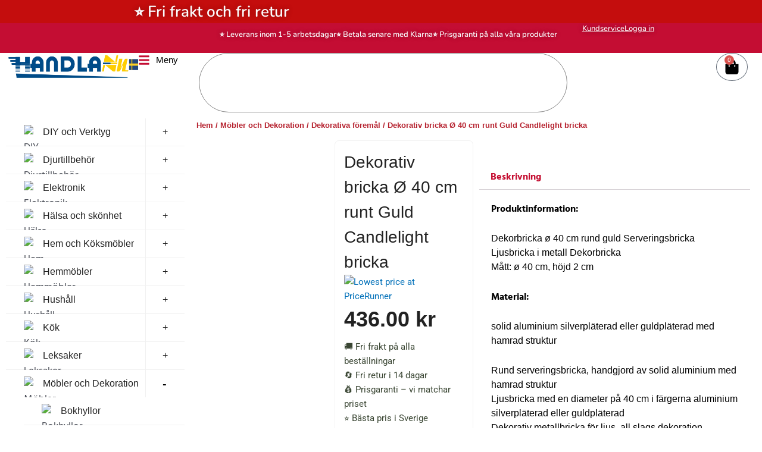

--- FILE ---
content_type: text/html; charset=UTF-8
request_url: https://www.handlanu.se/product/dekorativ-bricka-o-40-cm-runt-guld-candlelight-bricka/
body_size: 108627
content:
<!DOCTYPE html>
<html lang="sv-SE" prefix="og: https://ogp.me/ns#">
<head>
<meta charset="UTF-8">
<meta name="viewport" content="width=device-width, initial-scale=1">
	<link rel="profile" href="https://gmpg.org/xfn/11"> 
	
        <script type="text/javascript" data-pressidium-cc-no-block>
            function onPressidiumCookieConsentUpdated(event) {
                window.dataLayer = window.dataLayer || [];
                window.dataLayer.push({
                    event: event.type,
                    consent: event.detail,
                });
            }

            window.addEventListener('pressidium-cookie-consent-accepted', onPressidiumCookieConsentUpdated);
            window.addEventListener('pressidium-cookie-consent-changed', onPressidiumCookieConsentUpdated);
        </script>

        
        <style id="pressidium-cc-styles">
            .pressidium-cc-theme {
                --cc-bg: #f9faff;
--cc-text: #112954;
--cc-btn-primary-bg: #3859d0;
--cc-btn-primary-text: #f9faff;
--cc-btn-primary-hover-bg: #1d2e38;
--cc-btn-primary-hover-text: #f9faff;
--cc-btn-secondary-bg: #dfe7f9;
--cc-btn-secondary-text: #112954;
--cc-btn-secondary-hover-bg: #c6d1ea;
--cc-btn-secondary-hover-text: #112954;
--cc-toggle-bg-off: #8fa8d6;
--cc-toggle-bg-on: #3859d0;
--cc-toggle-bg-readonly: #cbd8f1;
--cc-toggle-knob-bg: #fff;
--cc-toggle-knob-icon-color: #ecf2fa;
--cc-cookie-category-block-bg: #ebeff9;
--cc-cookie-category-block-bg-hover: #dbe5f9;
--cc-section-border: #f1f3f5;
--cc-block-text: #112954;
--cc-cookie-table-border: #e1e7f3;
--cc-overlay-bg: rgba(230, 235, 255, .85);
--cc-webkit-scrollbar-bg: #ebeff9;
--cc-webkit-scrollbar-bg-hover: #3859d0;
--cc-btn-floating-bg: #3859d0;
--cc-btn-floating-icon: #f9faff;
--cc-btn-floating-hover-bg: #1d2e38;
--cc-btn-floating-hover-icon: #f9faff;
            }
        </style>

        <!-- Google tag (gtag.js) consent mode dataLayer added by Site Kit -->
<script id="google_gtagjs-js-consent-mode-data-layer">
window.dataLayer = window.dataLayer || [];function gtag(){dataLayer.push(arguments);}
gtag('consent', 'default', {"ad_personalization":"denied","ad_storage":"denied","ad_user_data":"denied","analytics_storage":"denied","functionality_storage":"denied","security_storage":"denied","personalization_storage":"denied","region":["AT","BE","BG","CH","CY","CZ","DE","DK","EE","ES","FI","FR","GB","GR","HR","HU","IE","IS","IT","LI","LT","LU","LV","MT","NL","NO","PL","PT","RO","SE","SI","SK"],"wait_for_update":500});
window._googlesitekitConsentCategoryMap = {"statistics":["analytics_storage"],"marketing":["ad_storage","ad_user_data","ad_personalization"],"functional":["functionality_storage","security_storage"],"preferences":["personalization_storage"]};
window._googlesitekitConsents = {"ad_personalization":"denied","ad_storage":"denied","ad_user_data":"denied","analytics_storage":"denied","functionality_storage":"denied","security_storage":"denied","personalization_storage":"denied","region":["AT","BE","BG","CH","CY","CZ","DE","DK","EE","ES","FI","FR","GB","GR","HR","HU","IE","IS","IT","LI","LT","LU","LV","MT","NL","NO","PL","PT","RO","SE","SI","SK"],"wait_for_update":500};
</script>
<!-- End Google tag (gtag.js) consent mode dataLayer added by Site Kit -->

<!-- Sökmotoroptimering av Rank Math – https://rankmath.com/ -->
<title>Dekorativ bricka Ø 40 cm runt Guld Candlelight bricka - HandlaNu.se</title>
<meta name="description" content="Dekorbricka ø 40 cm rund guld Serveringsbricka Ljusbricka i metall Dekorbricka - solid aluminium silverpläterad eller guldpläterad med hamrad struktur"/>
<meta name="robots" content="follow, index, max-snippet:-1, max-video-preview:-1, max-image-preview:large"/>
<link rel="canonical" href="https://www.handlanu.se/product/dekorativ-bricka-o-40-cm-runt-guld-candlelight-bricka/" />
<meta property="og:locale" content="sv_SE" />
<meta property="og:type" content="product" />
<meta property="og:title" content="Dekorativ bricka Ø 40 cm runt Guld Candlelight bricka - HandlaNu.se" />
<meta property="og:description" content="Dekorbricka ø 40 cm rund guld Serveringsbricka Ljusbricka i metall Dekorbricka - solid aluminium silverpläterad eller guldpläterad med hamrad struktur" />
<meta property="og:url" content="https://www.handlanu.se/product/dekorativ-bricka-o-40-cm-runt-guld-candlelight-bricka/" />
<meta property="og:updated_time" content="2026-01-24T13:30:48+01:00" />
<meta property="og:image" content="https://www.handlanu.se/wp-content/uploads/2022/03/serviertablett-44173-850-gold-01_1280x1280.jpg" />
<meta property="og:image:secure_url" content="https://www.handlanu.se/wp-content/uploads/2022/03/serviertablett-44173-850-gold-01_1280x1280.jpg" />
<meta property="og:image:width" content="1280" />
<meta property="og:image:height" content="960" />
<meta property="og:image:alt" content="Dekorbricka rund guld" />
<meta property="og:image:type" content="image/jpeg" />
<meta property="product:price:amount" content="436" />
<meta property="product:price:currency" content="SEK" />
<meta name="twitter:card" content="summary_large_image" />
<meta name="twitter:title" content="Dekorativ bricka Ø 40 cm runt Guld Candlelight bricka - HandlaNu.se" />
<meta name="twitter:description" content="Dekorbricka ø 40 cm rund guld Serveringsbricka Ljusbricka i metall Dekorbricka - solid aluminium silverpläterad eller guldpläterad med hamrad struktur" />
<meta name="twitter:image" content="https://www.handlanu.se/wp-content/uploads/2022/03/serviertablett-44173-850-gold-01_1280x1280.jpg" />
<meta name="twitter:label1" content="Pris" />
<meta name="twitter:data1" content="436.00&nbsp;&#107;&#114;" />
<meta name="twitter:label2" content="Tillgänglighet" />
<meta name="twitter:data2" content="Slut i lager" />
<script type="application/ld+json" class="rank-math-schema">{"@context":"https://schema.org","@graph":[{"@type":"Organization","@id":"https://www.handlanu.se/#organization","name":"HandlaNu","url":"https://www.handlanu.se","logo":{"@type":"ImageObject","@id":"https://www.handlanu.se/#logo","url":"https://www.handlanu.se/wp-content/uploads/2024/07/cropped-Logo_Handlanu_jpg.jpg","contentUrl":"https://www.handlanu.se/wp-content/uploads/2024/07/cropped-Logo_Handlanu_jpg.jpg","inLanguage":"sv-SE","width":"1917","height":"641"}},{"@type":"WebSite","@id":"https://www.handlanu.se/#website","url":"https://www.handlanu.se","publisher":{"@id":"https://www.handlanu.se/#organization"},"inLanguage":"sv-SE"},{"@type":"ImageObject","@id":"https://www.handlanu.se/wp-content/uploads/2022/03/serviertablett-44173-850-gold-01_1280x1280.jpg","url":"https://www.handlanu.se/wp-content/uploads/2022/03/serviertablett-44173-850-gold-01_1280x1280.jpg","width":"1280","height":"960","caption":"Dekorbricka rund guld","inLanguage":"sv-SE"},{"@type":"BreadcrumbList","@id":"https://www.handlanu.se/product/dekorativ-bricka-o-40-cm-runt-guld-candlelight-bricka/#breadcrumb","itemListElement":[{"@type":"ListItem","position":"1","item":{"@id":"https://www.handlanu.se","name":"Hem"}},{"@type":"ListItem","position":"2","item":{"@id":"https://www.handlanu.se/product/dekorativ-bricka-o-40-cm-runt-guld-candlelight-bricka/","name":"Dekorativ bricka \u00d8 40 cm runt Guld Candlelight bricka"}}]},{"@type":"ItemPage","@id":"https://www.handlanu.se/product/dekorativ-bricka-o-40-cm-runt-guld-candlelight-bricka/#webpage","url":"https://www.handlanu.se/product/dekorativ-bricka-o-40-cm-runt-guld-candlelight-bricka/","name":"Dekorativ bricka \u00d8 40 cm runt Guld Candlelight bricka - HandlaNu.se","datePublished":"2022-08-17T22:31:50+02:00","dateModified":"2026-01-24T13:30:48+01:00","isPartOf":{"@id":"https://www.handlanu.se/#website"},"primaryImageOfPage":{"@id":"https://www.handlanu.se/wp-content/uploads/2022/03/serviertablett-44173-850-gold-01_1280x1280.jpg"},"inLanguage":"sv-SE","breadcrumb":{"@id":"https://www.handlanu.se/product/dekorativ-bricka-o-40-cm-runt-guld-candlelight-bricka/#breadcrumb"}},{"@type":"Product","name":"Dekorativ bricka \u00d8 40 cm runt Guld Candlelight bricka - HandlaNu.se","description":"Dekorbricka \u00f8 40 cm rund guld Serveringsbricka Ljusbricka i metall Dekorbricka - solid aluminium silverpl\u00e4terad eller guldpl\u00e4terad med hamrad struktur","sku":"CAS044173-000000-000850","category":"M\u00f6bler och Dekoration &gt; Dekorativa f\u00f6rem\u00e5l","mainEntityOfPage":{"@id":"https://www.handlanu.se/product/dekorativ-bricka-o-40-cm-runt-guld-candlelight-bricka/#webpage"},"image":[{"@type":"ImageObject","url":"https://www.handlanu.se/wp-content/uploads/2022/03/serviertablett-44173-850-gold-01_1280x1280.jpg","height":"960","width":"1280"},{"@type":"ImageObject","url":"https://www.handlanu.se/wp-content/uploads/2022/03/serviertablett-44173-850-gold-02_1280x1280.jpg","height":"960","width":"1280"},{"@type":"ImageObject","url":"https://www.handlanu.se/wp-content/uploads/2022/03/serviertablett-44173-850-gold-03_1280x1280.jpg","height":"1280","width":"1280"},{"@type":"ImageObject","url":"https://www.handlanu.se/wp-content/uploads/2022/03/serviertablett-44173-850-gold-03a_1280x1280.jpg","height":"1280","width":"1280"},{"@type":"ImageObject","url":"https://www.handlanu.se/wp-content/uploads/2022/08/serviertablett-gold-44173-850-ambiente-01_1280x1280.jpg","height":"1280","width":"1280"}],"offers":{"@type":"Offer","price":"436.00","priceCurrency":"SEK","priceValidUntil":"2027-12-31","availability":"http://schema.org/OutOfStock","itemCondition":"NewCondition","url":"https://www.handlanu.se/product/dekorativ-bricka-o-40-cm-runt-guld-candlelight-bricka/","seller":{"@type":"Organization","@id":"https://www.handlanu.se/","url":"https://www.handlanu.se","logo":"https://www.handlanu.se/wp-content/uploads/2024/07/cropped-Logo_Handlanu_jpg.jpg"},"priceSpecification":{"price":"436","priceCurrency":"SEK","valueAddedTaxIncluded":"true"}},"@id":"https://www.handlanu.se/product/dekorativ-bricka-o-40-cm-runt-guld-candlelight-bricka/#richSnippet"}]}</script>
<!-- /Rank Math SEO-tillägg för WordPress -->

<link rel='dns-prefetch' href='//cdn.chatway.app' />
<link rel='dns-prefetch' href='//capi-automation.s3.us-east-2.amazonaws.com' />
<link rel='dns-prefetch' href='//www.googletagmanager.com' />
<link rel="alternate" type="application/rss+xml" title="HandlaNu.se &raquo; Webbflöde" href="https://www.handlanu.se/feed/" />
<link rel="alternate" type="application/rss+xml" title="HandlaNu.se &raquo; Kommentarsflöde" href="https://www.handlanu.se/comments/feed/" />
<link rel="alternate" title="oEmbed (JSON)" type="application/json+oembed" href="https://www.handlanu.se/wp-json/oembed/1.0/embed?url=https%3A%2F%2Fwww.handlanu.se%2Fproduct%2Fdekorativ-bricka-o-40-cm-runt-guld-candlelight-bricka%2F" />
<link rel="alternate" title="oEmbed (XML)" type="text/xml+oembed" href="https://www.handlanu.se/wp-json/oembed/1.0/embed?url=https%3A%2F%2Fwww.handlanu.se%2Fproduct%2Fdekorativ-bricka-o-40-cm-runt-guld-candlelight-bricka%2F&#038;format=xml" />
<style id='wp-img-auto-sizes-contain-inline-css'>
img:is([sizes=auto i],[sizes^="auto," i]){contain-intrinsic-size:3000px 1500px}
/*# sourceURL=wp-img-auto-sizes-contain-inline-css */
</style>
<link rel='stylesheet' id='astra-theme-css-css' href='https://www.handlanu.se/wp-content/themes/astra/assets/css/minified/frontend.min.css?ver=4.11.1' media='all' />
<style id='astra-theme-css-inline-css'>
.ast-no-sidebar .entry-content .alignfull {margin-left: calc( -50vw + 50%);margin-right: calc( -50vw + 50%);max-width: 100vw;width: 100vw;}.ast-no-sidebar .entry-content .alignwide {margin-left: calc(-41vw + 50%);margin-right: calc(-41vw + 50%);max-width: unset;width: unset;}.ast-no-sidebar .entry-content .alignfull .alignfull,.ast-no-sidebar .entry-content .alignfull .alignwide,.ast-no-sidebar .entry-content .alignwide .alignfull,.ast-no-sidebar .entry-content .alignwide .alignwide,.ast-no-sidebar .entry-content .wp-block-column .alignfull,.ast-no-sidebar .entry-content .wp-block-column .alignwide{width: 100%;margin-left: auto;margin-right: auto;}.wp-block-gallery,.blocks-gallery-grid {margin: 0;}.wp-block-separator {max-width: 100px;}.wp-block-separator.is-style-wide,.wp-block-separator.is-style-dots {max-width: none;}.entry-content .has-2-columns .wp-block-column:first-child {padding-right: 10px;}.entry-content .has-2-columns .wp-block-column:last-child {padding-left: 10px;}@media (max-width: 782px) {.entry-content .wp-block-columns .wp-block-column {flex-basis: 100%;}.entry-content .has-2-columns .wp-block-column:first-child {padding-right: 0;}.entry-content .has-2-columns .wp-block-column:last-child {padding-left: 0;}}body .entry-content .wp-block-latest-posts {margin-left: 0;}body .entry-content .wp-block-latest-posts li {list-style: none;}.ast-no-sidebar .ast-container .entry-content .wp-block-latest-posts {margin-left: 0;}.ast-header-break-point .entry-content .alignwide {margin-left: auto;margin-right: auto;}.entry-content .blocks-gallery-item img {margin-bottom: auto;}.wp-block-pullquote {border-top: 4px solid #555d66;border-bottom: 4px solid #555d66;color: #40464d;}:root{--ast-post-nav-space:0;--ast-container-default-xlg-padding:6.67em;--ast-container-default-lg-padding:5.67em;--ast-container-default-slg-padding:4.34em;--ast-container-default-md-padding:3.34em;--ast-container-default-sm-padding:6.67em;--ast-container-default-xs-padding:2.4em;--ast-container-default-xxs-padding:1.4em;--ast-code-block-background:#EEEEEE;--ast-comment-inputs-background:#FAFAFA;--ast-normal-container-width:1200px;--ast-narrow-container-width:750px;--ast-blog-title-font-weight:normal;--ast-blog-meta-weight:inherit;--ast-global-color-primary:var(--ast-global-color-5);--ast-global-color-secondary:var(--ast-global-color-4);--ast-global-color-alternate-background:var(--ast-global-color-7);--ast-global-color-subtle-background:var(--ast-global-color-6);--ast-bg-style-guide:#F8FAFC;--ast-shadow-style-guide:0px 0px 4px 0 #00000057;--ast-global-dark-bg-style:#fff;--ast-global-dark-lfs:#fbfbfb;--ast-widget-bg-color:#fafafa;--ast-wc-container-head-bg-color:#fbfbfb;--ast-title-layout-bg:#eeeeee;--ast-search-border-color:#e7e7e7;--ast-lifter-hover-bg:#e6e6e6;--ast-gallery-block-color:#000;--srfm-color-input-label:var(--ast-global-color-2);}html{font-size:93.75%;}a,.page-title{color:var(--ast-global-color-0);}a:hover,a:focus{color:var(--ast-global-color-1);}body,button,input,select,textarea,.ast-button,.ast-custom-button{font-family:-apple-system,BlinkMacSystemFont,Segoe UI,Roboto,Oxygen-Sans,Ubuntu,Cantarell,Helvetica Neue,sans-serif;font-weight:inherit;font-size:15px;font-size:1rem;line-height:var(--ast-body-line-height,1.65em);}blockquote{color:var(--ast-global-color-3);}.ast-site-identity .site-title a{color:var(--ast-global-color-2);}.site-title{font-size:35px;font-size:2.3333333333333rem;display:none;}header .custom-logo-link img{max-width:224px;width:224px;}.astra-logo-svg{width:224px;}.site-header .site-description{font-size:15px;font-size:1rem;display:none;}.entry-title{font-size:26px;font-size:1.7333333333333rem;}.archive .ast-article-post .ast-article-inner,.blog .ast-article-post .ast-article-inner,.archive .ast-article-post .ast-article-inner:hover,.blog .ast-article-post .ast-article-inner:hover{overflow:hidden;}h1,.entry-content h1{font-size:40px;font-size:2.6666666666667rem;line-height:1.4em;}h2,.entry-content h2{font-size:32px;font-size:2.1333333333333rem;line-height:1.3em;}h3,.entry-content h3{font-size:26px;font-size:1.7333333333333rem;line-height:1.3em;}h4,.entry-content h4{font-size:24px;font-size:1.6rem;line-height:1.2em;}h5,.entry-content h5{font-size:20px;font-size:1.3333333333333rem;line-height:1.2em;}h6,.entry-content h6{font-size:16px;font-size:1.0666666666667rem;line-height:1.25em;}::selection{background-color:var(--ast-global-color-0);color:#ffffff;}body,h1,.entry-title a,.entry-content h1,h2,.entry-content h2,h3,.entry-content h3,h4,.entry-content h4,h5,.entry-content h5,h6,.entry-content h6{color:var(--ast-global-color-3);}.tagcloud a:hover,.tagcloud a:focus,.tagcloud a.current-item{color:#ffffff;border-color:var(--ast-global-color-0);background-color:var(--ast-global-color-0);}input:focus,input[type="text"]:focus,input[type="email"]:focus,input[type="url"]:focus,input[type="password"]:focus,input[type="reset"]:focus,input[type="search"]:focus,textarea:focus{border-color:var(--ast-global-color-0);}input[type="radio"]:checked,input[type=reset],input[type="checkbox"]:checked,input[type="checkbox"]:hover:checked,input[type="checkbox"]:focus:checked,input[type=range]::-webkit-slider-thumb{border-color:var(--ast-global-color-0);background-color:var(--ast-global-color-0);box-shadow:none;}.site-footer a:hover + .post-count,.site-footer a:focus + .post-count{background:var(--ast-global-color-0);border-color:var(--ast-global-color-0);}.single .nav-links .nav-previous,.single .nav-links .nav-next{color:var(--ast-global-color-0);}.entry-meta,.entry-meta *{line-height:1.45;color:var(--ast-global-color-0);}.entry-meta a:not(.ast-button):hover,.entry-meta a:not(.ast-button):hover *,.entry-meta a:not(.ast-button):focus,.entry-meta a:not(.ast-button):focus *,.page-links > .page-link,.page-links .page-link:hover,.post-navigation a:hover{color:var(--ast-global-color-1);}#cat option,.secondary .calendar_wrap thead a,.secondary .calendar_wrap thead a:visited{color:var(--ast-global-color-0);}.secondary .calendar_wrap #today,.ast-progress-val span{background:var(--ast-global-color-0);}.secondary a:hover + .post-count,.secondary a:focus + .post-count{background:var(--ast-global-color-0);border-color:var(--ast-global-color-0);}.calendar_wrap #today > a{color:#ffffff;}.page-links .page-link,.single .post-navigation a{color:var(--ast-global-color-0);}.ast-header-break-point .main-header-bar .ast-button-wrap .menu-toggle{border-radius:98px;}.ast-search-menu-icon .search-form button.search-submit{padding:0 4px;}.ast-search-menu-icon form.search-form{padding-right:0;}.ast-search-menu-icon.slide-search input.search-field{width:0;}.ast-header-search .ast-search-menu-icon.ast-dropdown-active .search-form,.ast-header-search .ast-search-menu-icon.ast-dropdown-active .search-field:focus{transition:all 0.2s;}.search-form input.search-field:focus{outline:none;}.widget-title,.widget .wp-block-heading{font-size:21px;font-size:1.4rem;color:var(--ast-global-color-3);}.ast-search-menu-icon.slide-search a:focus-visible:focus-visible,.astra-search-icon:focus-visible,#close:focus-visible,a:focus-visible,.ast-menu-toggle:focus-visible,.site .skip-link:focus-visible,.wp-block-loginout input:focus-visible,.wp-block-search.wp-block-search__button-inside .wp-block-search__inside-wrapper,.ast-header-navigation-arrow:focus-visible,.woocommerce .wc-proceed-to-checkout > .checkout-button:focus-visible,.woocommerce .woocommerce-MyAccount-navigation ul li a:focus-visible,.ast-orders-table__row .ast-orders-table__cell:focus-visible,.woocommerce .woocommerce-order-details .order-again > .button:focus-visible,.woocommerce .woocommerce-message a.button.wc-forward:focus-visible,.woocommerce #minus_qty:focus-visible,.woocommerce #plus_qty:focus-visible,a#ast-apply-coupon:focus-visible,.woocommerce .woocommerce-info a:focus-visible,.woocommerce .astra-shop-summary-wrap a:focus-visible,.woocommerce a.wc-forward:focus-visible,#ast-apply-coupon:focus-visible,.woocommerce-js .woocommerce-mini-cart-item a.remove:focus-visible,#close:focus-visible,.button.search-submit:focus-visible,#search_submit:focus,.normal-search:focus-visible,.ast-header-account-wrap:focus-visible,.woocommerce .ast-on-card-button.ast-quick-view-trigger:focus{outline-style:dotted;outline-color:inherit;outline-width:thin;}input:focus,input[type="text"]:focus,input[type="email"]:focus,input[type="url"]:focus,input[type="password"]:focus,input[type="reset"]:focus,input[type="search"]:focus,input[type="number"]:focus,textarea:focus,.wp-block-search__input:focus,[data-section="section-header-mobile-trigger"] .ast-button-wrap .ast-mobile-menu-trigger-minimal:focus,.ast-mobile-popup-drawer.active .menu-toggle-close:focus,.woocommerce-ordering select.orderby:focus,#ast-scroll-top:focus,#coupon_code:focus,.woocommerce-page #comment:focus,.woocommerce #reviews #respond input#submit:focus,.woocommerce a.add_to_cart_button:focus,.woocommerce .button.single_add_to_cart_button:focus,.woocommerce .woocommerce-cart-form button:focus,.woocommerce .woocommerce-cart-form__cart-item .quantity .qty:focus,.woocommerce .woocommerce-billing-fields .woocommerce-billing-fields__field-wrapper .woocommerce-input-wrapper > .input-text:focus,.woocommerce #order_comments:focus,.woocommerce #place_order:focus,.woocommerce .woocommerce-address-fields .woocommerce-address-fields__field-wrapper .woocommerce-input-wrapper > .input-text:focus,.woocommerce .woocommerce-MyAccount-content form button:focus,.woocommerce .woocommerce-MyAccount-content .woocommerce-EditAccountForm .woocommerce-form-row .woocommerce-Input.input-text:focus,.woocommerce .ast-woocommerce-container .woocommerce-pagination ul.page-numbers li a:focus,body #content .woocommerce form .form-row .select2-container--default .select2-selection--single:focus,#ast-coupon-code:focus,.woocommerce.woocommerce-js .quantity input[type=number]:focus,.woocommerce-js .woocommerce-mini-cart-item .quantity input[type=number]:focus,.woocommerce p#ast-coupon-trigger:focus{border-style:dotted;border-color:inherit;border-width:thin;}input{outline:none;}.woocommerce-js input[type=text]:focus,.woocommerce-js input[type=email]:focus,.woocommerce-js textarea:focus,input[type=number]:focus,.comments-area textarea#comment:focus,.comments-area textarea#comment:active,.comments-area .ast-comment-formwrap input[type="text"]:focus,.comments-area .ast-comment-formwrap input[type="text"]:active{outline-style:unset;outline-color:inherit;outline-width:thin;}.ast-logo-title-inline .site-logo-img{padding-right:1em;}.site-logo-img img{ transition:all 0.2s linear;}body .ast-oembed-container *{position:absolute;top:0;width:100%;height:100%;left:0;}body .wp-block-embed-pocket-casts .ast-oembed-container *{position:unset;}.ast-single-post-featured-section + article {margin-top: 2em;}.site-content .ast-single-post-featured-section img {width: 100%;overflow: hidden;object-fit: cover;}.site > .ast-single-related-posts-container {margin-top: 0;}@media (min-width: 922px) {.ast-desktop .ast-container--narrow {max-width: var(--ast-narrow-container-width);margin: 0 auto;}}@media (max-width:921.9px){#ast-desktop-header{display:none;}}@media (min-width:922px){#ast-mobile-header{display:none;}}.ast-site-header-cart .cart-container,.ast-edd-site-header-cart .ast-edd-cart-container {transition: all 0.2s linear;}.ast-site-header-cart .ast-woo-header-cart-info-wrap,.ast-edd-site-header-cart .ast-edd-header-cart-info-wrap {padding: 0 6px 0 2px;font-weight: 600;line-height: 2.7;display: inline-block;}.ast-site-header-cart i.astra-icon {font-size: 20px;font-size: 1.3em;font-style: normal;font-weight: normal;position: relative;padding: 0 2px;}.ast-site-header-cart i.astra-icon.no-cart-total:after,.ast-header-break-point.ast-header-custom-item-outside .ast-edd-header-cart-info-wrap,.ast-header-break-point.ast-header-custom-item-outside .ast-woo-header-cart-info-wrap {display: none;}.ast-site-header-cart.ast-menu-cart-fill i.astra-icon,.ast-edd-site-header-cart.ast-edd-menu-cart-fill span.astra-icon {font-size: 1.1em;}.astra-cart-drawer {position: fixed;display: block;visibility: hidden;overflow: auto;-webkit-overflow-scrolling: touch;z-index: 10000;background-color: var(--ast-global-color-primary,var(--ast-global-color-5));transform: translate3d(0,0,0);opacity: 0;will-change: transform;transition: 0.25s ease;}.woocommerce-mini-cart {position: relative;}.woocommerce-mini-cart::before {content: "";transition: .3s;}.woocommerce-mini-cart.ajax-mini-cart-qty-loading::before {position: absolute;top: 0;left: 0;right: 0;width: 100%;height: 100%;z-index: 5;background-color: var(--ast-global-color-primary,var(--ast-global-color-5));opacity: .5;}.astra-cart-drawer {width: 460px;height: 100%;left: 100%;top: 0px;opacity: 1;transform: translate3d(0%,0,0);}.astra-cart-drawer .astra-cart-drawer-header {position: absolute;width: 100%;text-align: left;text-transform: inherit;font-weight: 500;border-bottom: 1px solid var(--ast-border-color);padding: 1.34em;line-height: 1;z-index: 1;max-height: 3.5em;}.astra-cart-drawer .astra-cart-drawer-header .astra-cart-drawer-title {color: var(--ast-global-color-2);}.astra-cart-drawer .astra-cart-drawer-close .ast-close-svg {width: 22px;height: 22px;}.astra-cart-drawer .astra-cart-drawer-content,.astra-cart-drawer .astra-cart-drawer-content .widget_shopping_cart,.astra-cart-drawer .astra-cart-drawer-content .widget_shopping_cart_content {height: 100%;}.astra-cart-drawer .astra-cart-drawer-content {padding-top: 3.5em;}.astra-cart-drawer .ast-mini-cart-price-wrap .multiply-symbol{padding: 0 0.5em;}.astra-cart-drawer .astra-cart-drawer-content .woocommerce-mini-cart-item .ast-mini-cart-price-wrap {float: right;margin-top: 0.5em;max-width: 50%;}.astra-cart-drawer .astra-cart-drawer-content .woocommerce-mini-cart-item .variation {margin-top: 0.5em;margin-bottom: 0.5em;}.astra-cart-drawer .astra-cart-drawer-content .woocommerce-mini-cart-item .variation dt {font-weight: 500;}.astra-cart-drawer .astra-cart-drawer-content .widget_shopping_cart_content {display: flex;flex-direction: column;overflow: hidden;}.astra-cart-drawer .astra-cart-drawer-content .widget_shopping_cart_content ul li {min-height: 60px;}.woocommerce-js .astra-cart-drawer .astra-cart-drawer-content .woocommerce-mini-cart__total {display: flex;justify-content: space-between;padding: 0.7em 1.34em;margin-bottom: 0;}.woocommerce-js .astra-cart-drawer .astra-cart-drawer-content .woocommerce-mini-cart__total strong,.woocommerce-js .astra-cart-drawer .astra-cart-drawer-content .woocommerce-mini-cart__total .amount {width: 50%;}.astra-cart-drawer .astra-cart-drawer-content .woocommerce-mini-cart {padding: 1.3em;flex: 1;overflow: auto;}.astra-cart-drawer .astra-cart-drawer-content .woocommerce-mini-cart a.remove {width: 20px;height: 20px;line-height: 16px;}.astra-cart-drawer .astra-cart-drawer-content .woocommerce-mini-cart__total {padding: 1em 1.5em;margin: 0;text-align: center;}.astra-cart-drawer .astra-cart-drawer-content .woocommerce-mini-cart__buttons {padding: 1.34em;text-align: center;margin-bottom: 0;}.astra-cart-drawer .astra-cart-drawer-content .woocommerce-mini-cart__buttons .button.checkout {margin-right: 0;}.astra-cart-drawer .astra-cart-drawer-content .woocommerce-mini-cart__buttons a{width: 100%;}.woocommerce-js .astra-cart-drawer .astra-cart-drawer-content .woocommerce-mini-cart__buttons a:nth-last-child(1) {margin-bottom: 0;}.astra-cart-drawer .astra-cart-drawer-content .edd-cart-item {padding: .5em 2.6em .5em 1.5em;}.astra-cart-drawer .astra-cart-drawer-content .edd-cart-item .edd-remove-from-cart::after {width: 20px;height: 20px;line-height: 16px;}.astra-cart-drawer .astra-cart-drawer-content .edd-cart-number-of-items {padding: 1em 1.5em 1em 1.5em;margin-bottom: 0;text-align: center;}.astra-cart-drawer .astra-cart-drawer-content .edd_total {padding: .5em 1.5em;margin: 0;text-align: center;}.astra-cart-drawer .astra-cart-drawer-content .cart_item.edd_checkout {padding: 1em 1.5em 0;text-align: center;margin-top: 0;}.astra-cart-drawer .widget_shopping_cart_content > .woocommerce-mini-cart__empty-message {display: none;}.astra-cart-drawer .woocommerce-mini-cart__empty-message,.astra-cart-drawer .cart_item.empty {text-align: center;margin-top: 10px;}body.admin-bar .astra-cart-drawer {padding-top: 32px;}@media (max-width: 782px) {body.admin-bar .astra-cart-drawer {padding-top: 46px;}}.ast-mobile-cart-active body.ast-hfb-header {overflow: hidden;}.ast-mobile-cart-active .astra-mobile-cart-overlay {opacity: 1;cursor: pointer;visibility: visible;z-index: 999;}.ast-mini-cart-empty-wrap {display: flex;flex-wrap: wrap;height: 100%;align-items: flex-end;}.ast-mini-cart-empty-wrap > * {width: 100%;}.astra-cart-drawer-content .ast-mini-cart-empty {height: 100%;display: flex;flex-direction: column;justify-content: space-between;text-align: center;}.astra-cart-drawer-content .ast-mini-cart-empty .ast-mini-cart-message {display: flex;align-items: center;justify-content: center;height: 100%;padding: 1.34em;}@media (min-width: 546px) {.astra-cart-drawer .astra-cart-drawer-content.ast-large-view .woocommerce-mini-cart__buttons {display: flex;}.woocommerce-js .astra-cart-drawer .astra-cart-drawer-content.ast-large-view .woocommerce-mini-cart__buttons a,.woocommerce-js .astra-cart-drawer .astra-cart-drawer-content.ast-large-view .woocommerce-mini-cart__buttons a.checkout {margin-top: 0;margin-bottom: 0;}}.ast-site-header-cart .cart-container:focus-visible {display: inline-block;}.ast-site-header-cart i.astra-icon:after {content: attr(data-cart-total);position: absolute;font-family: -apple-system,BlinkMacSystemFont,Segoe UI,Roboto,Oxygen-Sans,Ubuntu,Cantarell,Helvetica Neue,sans-serif;font-style: normal;top: -10px;right: -12px;font-weight: bold;box-shadow: 1px 1px 3px 0px rgba(0,0,0,0.3);font-size: 11px;padding-left: 0px;padding-right: 2px;line-height: 17px;letter-spacing: -.5px;height: 18px;min-width: 18px;border-radius: 99px;text-align: center;z-index: 3;}li.woocommerce-custom-menu-item .ast-site-header-cart i.astra-icon:after,li.edd-custom-menu-item .ast-edd-site-header-cart span.astra-icon:after {padding-left: 2px;}.astra-cart-drawer .astra-cart-drawer-close {position: absolute;top: 0.5em;right: 0;border: none;margin: 0;padding: .6em 1em .4em;color: var(--ast-global-color-2);background-color: transparent;}.astra-mobile-cart-overlay {background-color: rgba(0,0,0,0.4);position: fixed;top: 0;right: 0;bottom: 0;left: 0;visibility: hidden;opacity: 0;transition: opacity 0.2s ease-in-out;}.astra-cart-drawer .astra-cart-drawer-content .edd-cart-item .edd-remove-from-cart {right: 1.2em;}.ast-header-break-point.ast-woocommerce-cart-menu.ast-hfb-header .ast-cart-menu-wrap,.ast-header-break-point.ast-hfb-header .ast-cart-menu-wrap,.ast-header-break-point .ast-edd-site-header-cart-wrap .ast-edd-cart-menu-wrap {width: auto;height: 2em;font-size: 1.4em;line-height: 2;vertical-align: middle;text-align: right;}.woocommerce-js .astra-cart-drawer .astra-cart-drawer-content .woocommerce-mini-cart__buttons .button:not(.checkout):not(.ast-continue-shopping) {margin-right: 10px;}.woocommerce-js .astra-cart-drawer .astra-cart-drawer-content .woocommerce-mini-cart__buttons .button:not(.checkout):not(.ast-continue-shopping),.ast-site-header-cart .widget_shopping_cart .buttons .button:not(.checkout),.ast-site-header-cart .ast-site-header-cart-data .ast-mini-cart-empty .woocommerce-mini-cart__buttons a.button {background-color: transparent;border-style: solid;border-width: 1px;border-color: var(--ast-global-color-0);color: var(--ast-global-color-0);}.woocommerce-js .astra-cart-drawer .astra-cart-drawer-content .woocommerce-mini-cart__buttons .button:not(.checkout):not(.ast-continue-shopping):hover,.ast-site-header-cart .widget_shopping_cart .buttons .button:not(.checkout):hover {border-color: var(--ast-global-color-1);color: var(--ast-global-color-1);}.woocommerce-js .astra-cart-drawer .astra-cart-drawer-content .woocommerce-mini-cart__buttons a.checkout {margin-left: 0;margin-top: 10px;border-style: solid;border-width: 2px;border-color: var(--ast-global-color-0);}.woocommerce-js .astra-cart-drawer .astra-cart-drawer-content .woocommerce-mini-cart__buttons a.checkout:hover {border-color: var(--ast-global-color-1);}.woocommerce-js .astra-cart-drawer .astra-cart-drawer-content .woocommerce-mini-cart__total strong{padding-right: .5em;text-align: left;font-weight: 500;}.woocommerce-js .astra-cart-drawer .astra-cart-drawer-content .woocommerce-mini-cart__total .amount{text-align: right;}.astra-cart-drawer.active {transform: translate3d(-100%,0,0);visibility: visible;}.ast-site-header-cart.ast-menu-cart-outline .ast-cart-menu-wrap,.ast-site-header-cart.ast-menu-cart-fill .ast-cart-menu-wrap,.ast-edd-site-header-cart.ast-edd-menu-cart-outline .ast-edd-cart-menu-wrap,.ast-edd-site-header-cart.ast-edd-menu-cart-fill .ast-edd-cart-menu-wrap {line-height: 1.8;}.ast-site-header-cart .cart-container *,.ast-edd-site-header-cart .ast-edd-cart-container * {transition: all 0s linear;}@media (max-width:921px){.astra-cart-drawer.active{width:80%;}}@media (max-width:544px){.astra-cart-drawer.active{width:100%;}}@media( max-width: 420px ) {.single .nav-links .nav-previous,.single .nav-links .nav-next {width: 100%;text-align: center;}}.wp-block-buttons.aligncenter{justify-content:center;}@media (min-width:1200px){.wp-block-group .has-background{padding:20px;}}@media (min-width:1200px){.ast-no-sidebar.ast-separate-container .entry-content .wp-block-group.alignwide,.ast-no-sidebar.ast-separate-container .entry-content .wp-block-cover.alignwide{margin-left:-20px;margin-right:-20px;padding-left:20px;padding-right:20px;}.ast-no-sidebar.ast-separate-container .entry-content .wp-block-cover.alignfull,.ast-no-sidebar.ast-separate-container .entry-content .wp-block-group.alignfull{margin-left:-6.67em;margin-right:-6.67em;padding-left:6.67em;padding-right:6.67em;}}@media (min-width:1200px){.wp-block-cover-image.alignwide .wp-block-cover__inner-container,.wp-block-cover.alignwide .wp-block-cover__inner-container,.wp-block-cover-image.alignfull .wp-block-cover__inner-container,.wp-block-cover.alignfull .wp-block-cover__inner-container{width:100%;}}.wp-block-image.aligncenter{margin-left:auto;margin-right:auto;}.wp-block-table.aligncenter{margin-left:auto;margin-right:auto;}.wp-block-buttons .wp-block-button.is-style-outline .wp-block-button__link.wp-element-button,.ast-outline-button,.wp-block-uagb-buttons-child .uagb-buttons-repeater.ast-outline-button{border-top-width:2px;border-right-width:2px;border-bottom-width:2px;border-left-width:2px;font-family:inherit;font-weight:inherit;line-height:1em;}.wp-block-button .wp-block-button__link.wp-element-button.is-style-outline:not(.has-background),.wp-block-button.is-style-outline>.wp-block-button__link.wp-element-button:not(.has-background),.ast-outline-button{background-color:transparent;}.entry-content[data-ast-blocks-layout] > figure{margin-bottom:1em;}.elementor-widget-container .elementor-loop-container .e-loop-item[data-elementor-type="loop-item"]{width:100%;}@media (max-width:921px){.ast-separate-container #primary,.ast-separate-container #secondary{padding:1.5em 0;}#primary,#secondary{padding:1.5em 0;margin:0;}.ast-left-sidebar #content > .ast-container{display:flex;flex-direction:column-reverse;width:100%;}.ast-separate-container .ast-article-post,.ast-separate-container .ast-article-single{padding:1.5em 2.14em;}.ast-author-box img.avatar{margin:20px 0 0 0;}}@media (min-width:922px){.ast-separate-container.ast-right-sidebar #primary,.ast-separate-container.ast-left-sidebar #primary{border:0;}.search-no-results.ast-separate-container #primary{margin-bottom:4em;}}.wp-block-button .wp-block-button__link{color:#ffffff;}.wp-block-button .wp-block-button__link:hover,.wp-block-button .wp-block-button__link:focus{color:#ffffff;background-color:var(--ast-global-color-1);border-color:var(--ast-global-color-1);}.elementor-widget-heading h1.elementor-heading-title{line-height:1.4em;}.elementor-widget-heading h2.elementor-heading-title{line-height:1.3em;}.elementor-widget-heading h3.elementor-heading-title{line-height:1.3em;}.elementor-widget-heading h4.elementor-heading-title{line-height:1.2em;}.elementor-widget-heading h5.elementor-heading-title{line-height:1.2em;}.elementor-widget-heading h6.elementor-heading-title{line-height:1.25em;}.wp-block-button .wp-block-button__link{border-top-width:0;border-right-width:0;border-left-width:0;border-bottom-width:0;border-color:var(--ast-global-color-0);background-color:var(--ast-global-color-0);color:#ffffff;font-family:inherit;font-weight:inherit;line-height:1em;padding-top:10px;padding-right:40px;padding-bottom:10px;padding-left:40px;}.menu-toggle,button,.ast-button,.ast-custom-button,.button,input#submit,input[type="button"],input[type="submit"],input[type="reset"]{border-style:solid;border-top-width:0;border-right-width:0;border-left-width:0;border-bottom-width:0;color:#ffffff;border-color:var(--ast-global-color-0);background-color:var(--ast-global-color-0);padding-top:10px;padding-right:40px;padding-bottom:10px;padding-left:40px;font-family:inherit;font-weight:inherit;line-height:1em;}button:focus,.menu-toggle:hover,button:hover,.ast-button:hover,.ast-custom-button:hover .button:hover,.ast-custom-button:hover ,input[type=reset]:hover,input[type=reset]:focus,input#submit:hover,input#submit:focus,input[type="button"]:hover,input[type="button"]:focus,input[type="submit"]:hover,input[type="submit"]:focus{color:#ffffff;background-color:var(--ast-global-color-1);border-color:var(--ast-global-color-1);}@media (max-width:921px){.ast-mobile-header-stack .main-header-bar .ast-search-menu-icon{display:inline-block;}.ast-header-break-point.ast-header-custom-item-outside .ast-mobile-header-stack .main-header-bar .ast-search-icon{margin:0;}.ast-comment-avatar-wrap img{max-width:2.5em;}.ast-comment-meta{padding:0 1.8888em 1.3333em;}.ast-separate-container .ast-comment-list li.depth-1{padding:1.5em 2.14em;}.ast-separate-container .comment-respond{padding:2em 2.14em;}}@media (min-width:544px){.ast-container{max-width:100%;}}@media (max-width:544px){.ast-separate-container .ast-article-post,.ast-separate-container .ast-article-single,.ast-separate-container .comments-title,.ast-separate-container .ast-archive-description{padding:1.5em 1em;}.ast-separate-container #content .ast-container{padding-left:0.54em;padding-right:0.54em;}.ast-separate-container .ast-comment-list .bypostauthor{padding:.5em;}.ast-search-menu-icon.ast-dropdown-active .search-field{width:170px;}}@media (max-width:921px){.ast-header-break-point .ast-search-menu-icon.slide-search .search-form{right:0;}.ast-header-break-point .ast-mobile-header-stack .ast-search-menu-icon.slide-search .search-form{right:-1em;}} #ast-mobile-header .ast-site-header-cart-li a{pointer-events:none;}.ast-no-sidebar.ast-separate-container .entry-content .alignfull {margin-left: -6.67em;margin-right: -6.67em;width: auto;}@media (max-width: 1200px) {.ast-no-sidebar.ast-separate-container .entry-content .alignfull {margin-left: -2.4em;margin-right: -2.4em;}}@media (max-width: 768px) {.ast-no-sidebar.ast-separate-container .entry-content .alignfull {margin-left: -2.14em;margin-right: -2.14em;}}@media (max-width: 544px) {.ast-no-sidebar.ast-separate-container .entry-content .alignfull {margin-left: -1em;margin-right: -1em;}}.ast-no-sidebar.ast-separate-container .entry-content .alignwide {margin-left: -20px;margin-right: -20px;}.ast-no-sidebar.ast-separate-container .entry-content .wp-block-column .alignfull,.ast-no-sidebar.ast-separate-container .entry-content .wp-block-column .alignwide {margin-left: auto;margin-right: auto;width: 100%;}@media (max-width:921px){.site-title{display:none;}.site-header .site-description{display:none;}h1,.entry-content h1{font-size:30px;}h2,.entry-content h2{font-size:25px;}h3,.entry-content h3{font-size:20px;}}@media (max-width:544px){.site-title{display:none;}.site-header .site-description{display:none;}h1,.entry-content h1{font-size:30px;}h2,.entry-content h2{font-size:25px;}h3,.entry-content h3{font-size:20px;}header .custom-logo-link img,.ast-header-break-point .site-branding img,.ast-header-break-point .custom-logo-link img{max-width:97px;width:97px;}.astra-logo-svg{width:97px;}.ast-header-break-point .site-logo-img .custom-mobile-logo-link img{max-width:97px;}}@media (max-width:921px){html{font-size:85.5%;}}@media (max-width:544px){html{font-size:85.5%;}}@media (min-width:922px){.ast-container{max-width:1240px;}}@font-face {font-family: "Astra";src: url(https://www.handlanu.se/wp-content/themes/astra/assets/fonts/astra.woff) format("woff"),url(https://www.handlanu.se/wp-content/themes/astra/assets/fonts/astra.ttf) format("truetype"),url(https://www.handlanu.se/wp-content/themes/astra/assets/fonts/astra.svg#astra) format("svg");font-weight: normal;font-style: normal;font-display: fallback;}@media (min-width:922px){.blog .site-content > .ast-container,.archive .site-content > .ast-container,.search .site-content > .ast-container{max-width:1200px;}}@media (min-width:922px){.single-post .site-content > .ast-container{max-width:1200px;}}@media (min-width:922px){.main-header-menu .sub-menu .menu-item.ast-left-align-sub-menu:hover > .sub-menu,.main-header-menu .sub-menu .menu-item.ast-left-align-sub-menu.focus > .sub-menu{margin-left:-0px;}}.site .comments-area{padding-bottom:3em;}.astra-icon-down_arrow::after {content: "\e900";font-family: Astra;}.astra-icon-close::after {content: "\e5cd";font-family: Astra;}.astra-icon-drag_handle::after {content: "\e25d";font-family: Astra;}.astra-icon-format_align_justify::after {content: "\e235";font-family: Astra;}.astra-icon-menu::after {content: "\e5d2";font-family: Astra;}.astra-icon-reorder::after {content: "\e8fe";font-family: Astra;}.astra-icon-search::after {content: "\e8b6";font-family: Astra;}.astra-icon-zoom_in::after {content: "\e56b";font-family: Astra;}.astra-icon-check-circle::after {content: "\e901";font-family: Astra;}.astra-icon-shopping-cart::after {content: "\f07a";font-family: Astra;}.astra-icon-shopping-bag::after {content: "\f290";font-family: Astra;}.astra-icon-shopping-basket::after {content: "\f291";font-family: Astra;}.astra-icon-circle-o::after {content: "\e903";font-family: Astra;}.astra-icon-certificate::after {content: "\e902";font-family: Astra;}blockquote {padding: 1.2em;}:root .has-ast-global-color-0-color{color:var(--ast-global-color-0);}:root .has-ast-global-color-0-background-color{background-color:var(--ast-global-color-0);}:root .wp-block-button .has-ast-global-color-0-color{color:var(--ast-global-color-0);}:root .wp-block-button .has-ast-global-color-0-background-color{background-color:var(--ast-global-color-0);}:root .has-ast-global-color-1-color{color:var(--ast-global-color-1);}:root .has-ast-global-color-1-background-color{background-color:var(--ast-global-color-1);}:root .wp-block-button .has-ast-global-color-1-color{color:var(--ast-global-color-1);}:root .wp-block-button .has-ast-global-color-1-background-color{background-color:var(--ast-global-color-1);}:root .has-ast-global-color-2-color{color:var(--ast-global-color-2);}:root .has-ast-global-color-2-background-color{background-color:var(--ast-global-color-2);}:root .wp-block-button .has-ast-global-color-2-color{color:var(--ast-global-color-2);}:root .wp-block-button .has-ast-global-color-2-background-color{background-color:var(--ast-global-color-2);}:root .has-ast-global-color-3-color{color:var(--ast-global-color-3);}:root .has-ast-global-color-3-background-color{background-color:var(--ast-global-color-3);}:root .wp-block-button .has-ast-global-color-3-color{color:var(--ast-global-color-3);}:root .wp-block-button .has-ast-global-color-3-background-color{background-color:var(--ast-global-color-3);}:root .has-ast-global-color-4-color{color:var(--ast-global-color-4);}:root .has-ast-global-color-4-background-color{background-color:var(--ast-global-color-4);}:root .wp-block-button .has-ast-global-color-4-color{color:var(--ast-global-color-4);}:root .wp-block-button .has-ast-global-color-4-background-color{background-color:var(--ast-global-color-4);}:root .has-ast-global-color-5-color{color:var(--ast-global-color-5);}:root .has-ast-global-color-5-background-color{background-color:var(--ast-global-color-5);}:root .wp-block-button .has-ast-global-color-5-color{color:var(--ast-global-color-5);}:root .wp-block-button .has-ast-global-color-5-background-color{background-color:var(--ast-global-color-5);}:root .has-ast-global-color-6-color{color:var(--ast-global-color-6);}:root .has-ast-global-color-6-background-color{background-color:var(--ast-global-color-6);}:root .wp-block-button .has-ast-global-color-6-color{color:var(--ast-global-color-6);}:root .wp-block-button .has-ast-global-color-6-background-color{background-color:var(--ast-global-color-6);}:root .has-ast-global-color-7-color{color:var(--ast-global-color-7);}:root .has-ast-global-color-7-background-color{background-color:var(--ast-global-color-7);}:root .wp-block-button .has-ast-global-color-7-color{color:var(--ast-global-color-7);}:root .wp-block-button .has-ast-global-color-7-background-color{background-color:var(--ast-global-color-7);}:root .has-ast-global-color-8-color{color:var(--ast-global-color-8);}:root .has-ast-global-color-8-background-color{background-color:var(--ast-global-color-8);}:root .wp-block-button .has-ast-global-color-8-color{color:var(--ast-global-color-8);}:root .wp-block-button .has-ast-global-color-8-background-color{background-color:var(--ast-global-color-8);}:root{--ast-global-color-0:#0170B9;--ast-global-color-1:#3a3a3a;--ast-global-color-2:#3a3a3a;--ast-global-color-3:#4B4F58;--ast-global-color-4:#F5F5F5;--ast-global-color-5:#FFFFFF;--ast-global-color-6:#E5E5E5;--ast-global-color-7:#424242;--ast-global-color-8:#000000;}:root {--ast-border-color : #dddddd;}.ast-breadcrumbs .trail-browse,.ast-breadcrumbs .trail-items,.ast-breadcrumbs .trail-items li{display:inline-block;margin:0;padding:0;border:none;background:inherit;text-indent:0;text-decoration:none;}.ast-breadcrumbs .trail-browse{font-size:inherit;font-style:inherit;font-weight:inherit;color:inherit;}.ast-breadcrumbs .trail-items{list-style:none;}.trail-items li::after{padding:0 0.3em;content:"\00bb";}.trail-items li:last-of-type::after{display:none;}h1,.entry-content h1,h2,.entry-content h2,h3,.entry-content h3,h4,.entry-content h4,h5,.entry-content h5,h6,.entry-content h6{color:var(--ast-global-color-2);}@media (max-width:921px){.ast-builder-grid-row-container.ast-builder-grid-row-tablet-3-firstrow .ast-builder-grid-row > *:first-child,.ast-builder-grid-row-container.ast-builder-grid-row-tablet-3-lastrow .ast-builder-grid-row > *:last-child{grid-column:1 / -1;}}@media (max-width:544px){.ast-builder-grid-row-container.ast-builder-grid-row-mobile-3-firstrow .ast-builder-grid-row > *:first-child,.ast-builder-grid-row-container.ast-builder-grid-row-mobile-3-lastrow .ast-builder-grid-row > *:last-child{grid-column:1 / -1;}}.ast-builder-layout-element[data-section="title_tagline"]{display:flex;}@media (max-width:921px){.ast-header-break-point .ast-builder-layout-element[data-section="title_tagline"]{display:flex;}}@media (max-width:544px){.ast-header-break-point .ast-builder-layout-element[data-section="title_tagline"]{display:flex;}}.ast-builder-menu-1{font-family:inherit;font-weight:inherit;}.ast-builder-menu-1 .sub-menu,.ast-builder-menu-1 .inline-on-mobile .sub-menu{border-top-width:2px;border-bottom-width:0px;border-right-width:0px;border-left-width:0px;border-color:var(--ast-global-color-0);border-style:solid;}.ast-builder-menu-1 .sub-menu .sub-menu{top:-2px;}.ast-builder-menu-1 .main-header-menu > .menu-item > .sub-menu,.ast-builder-menu-1 .main-header-menu > .menu-item > .astra-full-megamenu-wrapper{margin-top:0px;}.ast-desktop .ast-builder-menu-1 .main-header-menu > .menu-item > .sub-menu:before,.ast-desktop .ast-builder-menu-1 .main-header-menu > .menu-item > .astra-full-megamenu-wrapper:before{height:calc( 0px + 2px + 5px );}.ast-desktop .ast-builder-menu-1 .menu-item .sub-menu .menu-link{border-style:none;}@media (max-width:921px){.ast-header-break-point .ast-builder-menu-1 .menu-item.menu-item-has-children > .ast-menu-toggle{top:0;}.ast-builder-menu-1 .inline-on-mobile .menu-item.menu-item-has-children > .ast-menu-toggle{right:-15px;}.ast-builder-menu-1 .menu-item-has-children > .menu-link:after{content:unset;}.ast-builder-menu-1 .main-header-menu > .menu-item > .sub-menu,.ast-builder-menu-1 .main-header-menu > .menu-item > .astra-full-megamenu-wrapper{margin-top:0;}}@media (max-width:544px){.ast-header-break-point .ast-builder-menu-1 .menu-item.menu-item-has-children > .ast-menu-toggle{top:0;}.ast-builder-menu-1 .main-header-menu > .menu-item > .sub-menu,.ast-builder-menu-1 .main-header-menu > .menu-item > .astra-full-megamenu-wrapper{margin-top:0;}}.ast-builder-menu-1{display:flex;}@media (max-width:921px){.ast-header-break-point .ast-builder-menu-1{display:flex;}}@media (max-width:544px){.ast-header-break-point .ast-builder-menu-1{display:flex;}}.main-header-bar .main-header-bar-navigation .ast-search-icon {display: block;z-index: 4;position: relative;}.ast-search-icon .ast-icon {z-index: 4;}.ast-search-icon {z-index: 4;position: relative;line-height: normal;}.main-header-bar .ast-search-menu-icon .search-form {background-color: #ffffff;}.ast-search-menu-icon.ast-dropdown-active.slide-search .search-form {visibility: visible;opacity: 1;}.ast-search-menu-icon .search-form {border: 1px solid var(--ast-search-border-color);line-height: normal;padding: 0 3em 0 0;border-radius: 2px;display: inline-block;-webkit-backface-visibility: hidden;backface-visibility: hidden;position: relative;color: inherit;background-color: #fff;}.ast-search-menu-icon .astra-search-icon {-js-display: flex;display: flex;line-height: normal;}.ast-search-menu-icon .astra-search-icon:focus {outline: none;}.ast-search-menu-icon .search-field {border: none;background-color: transparent;transition: all .3s;border-radius: inherit;color: inherit;font-size: inherit;width: 0;color: #757575;}.ast-search-menu-icon .search-submit {display: none;background: none;border: none;font-size: 1.3em;color: #757575;}.ast-search-menu-icon.ast-dropdown-active {visibility: visible;opacity: 1;position: relative;}.ast-search-menu-icon.ast-dropdown-active .search-field,.ast-dropdown-active.ast-search-menu-icon.slide-search input.search-field {width: 235px;}.ast-header-search .ast-search-menu-icon.slide-search .search-form,.ast-header-search .ast-search-menu-icon.ast-inline-search .search-form {-js-display: flex;display: flex;align-items: center;}.ast-search-menu-icon.ast-inline-search .search-field {width : 100%;padding : 0.60em;padding-right : 5.5em;transition: all 0.2s;}.site-header-section-left .ast-search-menu-icon.slide-search .search-form {padding-left: 2em;padding-right: unset;left: -1em;right: unset;}.site-header-section-left .ast-search-menu-icon.slide-search .search-form .search-field {margin-right: unset;}.ast-search-menu-icon.slide-search .search-form {-webkit-backface-visibility: visible;backface-visibility: visible;visibility: hidden;opacity: 0;transition: all .2s;position: absolute;z-index: 3;right: -1em;top: 50%;transform: translateY(-50%);}.ast-header-search .ast-search-menu-icon .search-form .search-field:-ms-input-placeholder,.ast-header-search .ast-search-menu-icon .search-form .search-field:-ms-input-placeholder{opacity:0.5;}.ast-header-search .ast-search-menu-icon.slide-search .search-form,.ast-header-search .ast-search-menu-icon.ast-inline-search .search-form{-js-display:flex;display:flex;align-items:center;}.ast-builder-layout-element.ast-header-search{height:auto;}.ast-header-search .astra-search-icon{font-size:18px;}@media (max-width:921px){.ast-header-search .astra-search-icon{font-size:18px;}}@media (max-width:544px){.ast-header-search .astra-search-icon{font-size:18px;}}.ast-header-search{display:flex;}@media (max-width:921px){.ast-header-break-point .ast-header-search{display:flex;}}@media (max-width:544px){.ast-header-break-point .ast-header-search{display:flex;}}.ast-site-header-cart .ast-cart-menu-wrap,.ast-site-header-cart .ast-addon-cart-wrap{color:var(--ast-global-color-0);}.ast-site-header-cart .ast-cart-menu-wrap .count,.ast-site-header-cart .ast-cart-menu-wrap .count:after,.ast-site-header-cart .ast-addon-cart-wrap .count,.ast-site-header-cart .ast-addon-cart-wrap .ast-icon-shopping-cart:after{color:var(--ast-global-color-0);border-color:var(--ast-global-color-0);}.ast-site-header-cart .ast-addon-cart-wrap .ast-icon-shopping-cart:after{color:#ffffff;background-color:var(--ast-global-color-0);}.ast-site-header-cart .ast-woo-header-cart-info-wrap{color:var(--ast-global-color-0);}.ast-site-header-cart .ast-addon-cart-wrap i.astra-icon:after{color:#ffffff;background-color:var(--ast-global-color-0);}.ast-site-header-cart a.cart-container *{transition:none;}.ast-icon-shopping-bag svg{height:1em;width:1em;}.ast-site-header-cart.ast-menu-cart-outline .ast-addon-cart-wrap,.ast-site-header-cart.ast-menu-cart-fill .ast-addon-cart-wrap{line-height:1;}.ast-hfb-header .ast-addon-cart-wrap{ padding:0.4em;}.ast-site-header-cart .ast-addon-cart-wrap i.astra-icon:after,.ast-theme-transparent-header .ast-site-header-cart .ast-addon-cart-wrap i.astra-icon:after{color:#ffffff;}.ast-menu-cart-outline .ast-cart-menu-wrap .count,.ast-menu-cart-outline .ast-addon-cart-wrap{border-style:solid;border-color:var(--ast-global-color-0);border-width:2px;}.ast-site-header-cart .ast-cart-menu-wrap,.ast-site-header-cart .ast-addon-cart-wrap{color:var(--ast-global-color-0);}.ast-menu-cart-outline .ast-cart-menu-wrap .count,.ast-menu-cart-outline .ast-addon-cart-wrap{color:var(--ast-global-color-0);}.ast-menu-cart-outline .ast-cart-menu-wrap .count{color:#ffffff;}.ast-site-header-cart .ast-menu-cart-outline .ast-woo-header-cart-info-wrap{color:var(--ast-global-color-0);}.ast-site-header-cart .cart-container:hover .count,.ast-site-header-cart .cart-container:hover .count{color:#ffffff;}.ast-menu-cart-fill .ast-cart-menu-wrap .count,.ast-menu-cart-fill .ast-cart-menu-wrap,.ast-menu-cart-fill .ast-addon-cart-wrap .ast-woo-header-cart-info-wrap,.ast-menu-cart-fill .ast-addon-cart-wrap{background-color:var(--ast-global-color-0);color:#ffffff;}.ast-menu-cart-fill .ast-site-header-cart-li:hover .ast-cart-menu-wrap .count,.ast-menu-cart-fill .ast-site-header-cart-li:hover .ast-cart-menu-wrap,.ast-menu-cart-fill .ast-site-header-cart-li:hover .ast-addon-cart-wrap,.ast-menu-cart-fill .ast-site-header-cart-li:hover .ast-addon-cart-wrap .ast-woo-header-cart-info-wrap,.ast-menu-cart-fill .ast-site-header-cart-li:hover .ast-addon-cart-wrap i.astra-icon:after{color:#ffffff;}.ast-site-header-cart .ast-site-header-cart-li:hover .ast-addon-cart-wrap i.astra-icon:after{color:#ffffff;}.ast-site-header-cart.ast-menu-cart-fill .ast-site-header-cart-li:hover .astra-icon{color:#ffffff;}.cart-container,.ast-addon-cart-wrap{display:flex;align-items:center;}.astra-icon{line-height:0.1;}.ast-site-header-cart .widget_shopping_cart:before,.ast-site-header-cart .widget_shopping_cart:after{transition:all 0.3s ease;margin-left:0.5em;}.ast-header-woo-cart{display:flex;}@media (max-width:921px){.ast-header-break-point .ast-header-woo-cart{display:flex;}}@media (max-width:544px){.ast-header-break-point .ast-header-woo-cart{display:flex;}}.ast-footer-copyright{text-align:center;}.ast-footer-copyright {color:#3a3a3a;}@media (max-width:921px){.ast-footer-copyright{text-align:center;}}@media (max-width:544px){.ast-footer-copyright{text-align:center;}}.ast-footer-copyright.ast-builder-layout-element{display:flex;}@media (max-width:921px){.ast-header-break-point .ast-footer-copyright.ast-builder-layout-element{display:flex;}}@media (max-width:544px){.ast-header-break-point .ast-footer-copyright.ast-builder-layout-element{display:flex;}}.site-above-footer-wrap{padding-top:20px;padding-bottom:20px;}.site-above-footer-wrap[data-section="section-above-footer-builder"]{background-color:rgba(180,180,180,0.33);background-image:none;min-height:60px;}.site-above-footer-wrap[data-section="section-above-footer-builder"] .ast-builder-grid-row{max-width:1200px;min-height:60px;margin-left:auto;margin-right:auto;}.site-above-footer-wrap[data-section="section-above-footer-builder"] .ast-builder-grid-row,.site-above-footer-wrap[data-section="section-above-footer-builder"] .site-footer-section{align-items:flex-start;}.site-above-footer-wrap[data-section="section-above-footer-builder"].ast-footer-row-inline .site-footer-section{display:flex;margin-bottom:0;}.ast-builder-grid-row-3-equal .ast-builder-grid-row{grid-template-columns:repeat( 3,1fr );}@media (max-width:921px){.site-above-footer-wrap[data-section="section-above-footer-builder"].ast-footer-row-tablet-inline .site-footer-section{display:flex;margin-bottom:0;}.site-above-footer-wrap[data-section="section-above-footer-builder"].ast-footer-row-tablet-stack .site-footer-section{display:block;margin-bottom:10px;}.ast-builder-grid-row-container.ast-builder-grid-row-tablet-3-equal .ast-builder-grid-row{grid-template-columns:repeat( 3,1fr );}}@media (max-width:544px){.site-above-footer-wrap[data-section="section-above-footer-builder"].ast-footer-row-mobile-inline .site-footer-section{display:flex;margin-bottom:0;}.site-above-footer-wrap[data-section="section-above-footer-builder"].ast-footer-row-mobile-stack .site-footer-section{display:block;margin-bottom:10px;}.ast-builder-grid-row-container.ast-builder-grid-row-mobile-full .ast-builder-grid-row{grid-template-columns:1fr;}}.site-above-footer-wrap[data-section="section-above-footer-builder"]{display:grid;}@media (max-width:921px){.ast-header-break-point .site-above-footer-wrap[data-section="section-above-footer-builder"]{display:grid;}}@media (max-width:544px){.ast-header-break-point .site-above-footer-wrap[data-section="section-above-footer-builder"]{display:grid;}}.site-primary-footer-wrap{padding-top:45px;padding-bottom:45px;}.site-primary-footer-wrap[data-section="section-primary-footer-builder"]{background-color:#f9f9f9;border-style:solid;border-width:0px;border-top-width:1px;border-top-color:var( --ast-global-color-subtle-background,--ast-global-color-7 );}.site-primary-footer-wrap[data-section="section-primary-footer-builder"] .ast-builder-grid-row{max-width:1200px;margin-left:auto;margin-right:auto;}.site-primary-footer-wrap[data-section="section-primary-footer-builder"] .ast-builder-grid-row,.site-primary-footer-wrap[data-section="section-primary-footer-builder"] .site-footer-section{align-items:flex-start;}.site-primary-footer-wrap[data-section="section-primary-footer-builder"].ast-footer-row-inline .site-footer-section{display:flex;margin-bottom:0;}.ast-builder-grid-row-3-equal .ast-builder-grid-row{grid-template-columns:repeat( 3,1fr );}@media (max-width:921px){.site-primary-footer-wrap[data-section="section-primary-footer-builder"].ast-footer-row-tablet-inline .site-footer-section{display:flex;margin-bottom:0;}.site-primary-footer-wrap[data-section="section-primary-footer-builder"].ast-footer-row-tablet-stack .site-footer-section{display:block;margin-bottom:10px;}.ast-builder-grid-row-container.ast-builder-grid-row-tablet-3-equal .ast-builder-grid-row{grid-template-columns:repeat( 3,1fr );}}@media (max-width:544px){.site-primary-footer-wrap[data-section="section-primary-footer-builder"].ast-footer-row-mobile-inline .site-footer-section{display:flex;margin-bottom:0;}.site-primary-footer-wrap[data-section="section-primary-footer-builder"].ast-footer-row-mobile-stack .site-footer-section{display:block;margin-bottom:10px;}.ast-builder-grid-row-container.ast-builder-grid-row-mobile-full .ast-builder-grid-row{grid-template-columns:1fr;}}.site-primary-footer-wrap[data-section="section-primary-footer-builder"]{display:grid;}@media (max-width:921px){.ast-header-break-point .site-primary-footer-wrap[data-section="section-primary-footer-builder"]{display:grid;}}@media (max-width:544px){.ast-header-break-point .site-primary-footer-wrap[data-section="section-primary-footer-builder"]{display:grid;}}.footer-widget-area[data-section="sidebar-widgets-footer-widget-1"] .footer-widget-area-inner{text-align:left;}@media (max-width:921px){.footer-widget-area[data-section="sidebar-widgets-footer-widget-1"] .footer-widget-area-inner{text-align:center;}}@media (max-width:544px){.footer-widget-area[data-section="sidebar-widgets-footer-widget-1"] .footer-widget-area-inner{text-align:center;}}.footer-widget-area[data-section="sidebar-widgets-footer-widget-2"] .footer-widget-area-inner{text-align:center;}@media (max-width:921px){.footer-widget-area[data-section="sidebar-widgets-footer-widget-2"] .footer-widget-area-inner{text-align:center;}}@media (max-width:544px){.footer-widget-area[data-section="sidebar-widgets-footer-widget-2"] .footer-widget-area-inner{text-align:center;}}.footer-widget-area[data-section="sidebar-widgets-footer-widget-4"] .footer-widget-area-inner{text-align:left;}@media (max-width:921px){.footer-widget-area[data-section="sidebar-widgets-footer-widget-4"] .footer-widget-area-inner{text-align:center;}}@media (max-width:544px){.footer-widget-area[data-section="sidebar-widgets-footer-widget-4"] .footer-widget-area-inner{text-align:center;}}.footer-widget-area[data-section="sidebar-widgets-footer-widget-1"] .footer-widget-area-inner{color:#000000;}.footer-widget-area[data-section="sidebar-widgets-footer-widget-1"] .widget-title,.footer-widget-area[data-section="sidebar-widgets-footer-widget-1"] h1,.footer-widget-area[data-section="sidebar-widgets-footer-widget-1"] .widget-area h1,.footer-widget-area[data-section="sidebar-widgets-footer-widget-1"] h2,.footer-widget-area[data-section="sidebar-widgets-footer-widget-1"] .widget-area h2,.footer-widget-area[data-section="sidebar-widgets-footer-widget-1"] h3,.footer-widget-area[data-section="sidebar-widgets-footer-widget-1"] .widget-area h3,.footer-widget-area[data-section="sidebar-widgets-footer-widget-1"] h4,.footer-widget-area[data-section="sidebar-widgets-footer-widget-1"] .widget-area h4,.footer-widget-area[data-section="sidebar-widgets-footer-widget-1"] h5,.footer-widget-area[data-section="sidebar-widgets-footer-widget-1"] .widget-area h5,.footer-widget-area[data-section="sidebar-widgets-footer-widget-1"] h6,.footer-widget-area[data-section="sidebar-widgets-footer-widget-1"] .widget-area h6{color:#000000;}.footer-widget-area[data-section="sidebar-widgets-footer-widget-1"]{display:block;}@media (max-width:921px){.ast-header-break-point .footer-widget-area[data-section="sidebar-widgets-footer-widget-1"]{display:block;}}@media (max-width:544px){.ast-header-break-point .footer-widget-area[data-section="sidebar-widgets-footer-widget-1"]{display:block;}}.footer-widget-area[data-section="sidebar-widgets-footer-widget-2"] .footer-widget-area-inner{color:#000000;}.footer-widget-area[data-section="sidebar-widgets-footer-widget-2"] .widget-title,.footer-widget-area[data-section="sidebar-widgets-footer-widget-2"] h1,.footer-widget-area[data-section="sidebar-widgets-footer-widget-2"] .widget-area h1,.footer-widget-area[data-section="sidebar-widgets-footer-widget-2"] h2,.footer-widget-area[data-section="sidebar-widgets-footer-widget-2"] .widget-area h2,.footer-widget-area[data-section="sidebar-widgets-footer-widget-2"] h3,.footer-widget-area[data-section="sidebar-widgets-footer-widget-2"] .widget-area h3,.footer-widget-area[data-section="sidebar-widgets-footer-widget-2"] h4,.footer-widget-area[data-section="sidebar-widgets-footer-widget-2"] .widget-area h4,.footer-widget-area[data-section="sidebar-widgets-footer-widget-2"] h5,.footer-widget-area[data-section="sidebar-widgets-footer-widget-2"] .widget-area h5,.footer-widget-area[data-section="sidebar-widgets-footer-widget-2"] h6,.footer-widget-area[data-section="sidebar-widgets-footer-widget-2"] .widget-area h6{color:#000000;}.footer-widget-area[data-section="sidebar-widgets-footer-widget-2"]{display:block;}@media (max-width:921px){.ast-header-break-point .footer-widget-area[data-section="sidebar-widgets-footer-widget-2"]{display:block;}}@media (max-width:544px){.ast-header-break-point .footer-widget-area[data-section="sidebar-widgets-footer-widget-2"]{display:block;}}.footer-widget-area[data-section="sidebar-widgets-footer-widget-4"] .footer-widget-area-inner{color:#000000;}.footer-widget-area[data-section="sidebar-widgets-footer-widget-4"] .widget-title,.footer-widget-area[data-section="sidebar-widgets-footer-widget-4"] h1,.footer-widget-area[data-section="sidebar-widgets-footer-widget-4"] .widget-area h1,.footer-widget-area[data-section="sidebar-widgets-footer-widget-4"] h2,.footer-widget-area[data-section="sidebar-widgets-footer-widget-4"] .widget-area h2,.footer-widget-area[data-section="sidebar-widgets-footer-widget-4"] h3,.footer-widget-area[data-section="sidebar-widgets-footer-widget-4"] .widget-area h3,.footer-widget-area[data-section="sidebar-widgets-footer-widget-4"] h4,.footer-widget-area[data-section="sidebar-widgets-footer-widget-4"] .widget-area h4,.footer-widget-area[data-section="sidebar-widgets-footer-widget-4"] h5,.footer-widget-area[data-section="sidebar-widgets-footer-widget-4"] .widget-area h5,.footer-widget-area[data-section="sidebar-widgets-footer-widget-4"] h6,.footer-widget-area[data-section="sidebar-widgets-footer-widget-4"] .widget-area h6{color:#000000;}.footer-widget-area[data-section="sidebar-widgets-footer-widget-4"]{display:block;}@media (max-width:921px){.ast-header-break-point .footer-widget-area[data-section="sidebar-widgets-footer-widget-4"]{display:block;}}@media (max-width:544px){.ast-header-break-point .footer-widget-area[data-section="sidebar-widgets-footer-widget-4"]{display:block;}}.elementor-posts-container [CLASS*="ast-width-"]{width:100%;}.elementor-template-full-width .ast-container{display:block;}.elementor-screen-only,.screen-reader-text,.screen-reader-text span,.ui-helper-hidden-accessible{top:0 !important;}@media (max-width:544px){.elementor-element .elementor-wc-products .woocommerce[class*="columns-"] ul.products li.product{width:auto;margin:0;}.elementor-element .woocommerce .woocommerce-result-count{float:none;}}.ast-header-break-point .main-header-bar{border-bottom-width:1px;}@media (min-width:922px){.main-header-bar{border-bottom-width:1px;}}.main-header-menu .menu-item, #astra-footer-menu .menu-item, .main-header-bar .ast-masthead-custom-menu-items{-js-display:flex;display:flex;-webkit-box-pack:center;-webkit-justify-content:center;-moz-box-pack:center;-ms-flex-pack:center;justify-content:center;-webkit-box-orient:vertical;-webkit-box-direction:normal;-webkit-flex-direction:column;-moz-box-orient:vertical;-moz-box-direction:normal;-ms-flex-direction:column;flex-direction:column;}.main-header-menu > .menu-item > .menu-link, #astra-footer-menu > .menu-item > .menu-link{height:100%;-webkit-box-align:center;-webkit-align-items:center;-moz-box-align:center;-ms-flex-align:center;align-items:center;-js-display:flex;display:flex;}.main-header-menu .sub-menu .menu-item.menu-item-has-children > .menu-link:after{position:absolute;right:1em;top:50%;transform:translate(0,-50%) rotate(270deg);}.ast-header-break-point .main-header-bar .main-header-bar-navigation .page_item_has_children > .ast-menu-toggle::before, .ast-header-break-point .main-header-bar .main-header-bar-navigation .menu-item-has-children > .ast-menu-toggle::before, .ast-mobile-popup-drawer .main-header-bar-navigation .menu-item-has-children>.ast-menu-toggle::before, .ast-header-break-point .ast-mobile-header-wrap .main-header-bar-navigation .menu-item-has-children > .ast-menu-toggle::before{font-weight:bold;content:"\e900";font-family:Astra;text-decoration:inherit;display:inline-block;}.ast-header-break-point .main-navigation ul.sub-menu .menu-item .menu-link:before{content:"\e900";font-family:Astra;font-size:.65em;text-decoration:inherit;display:inline-block;transform:translate(0, -2px) rotateZ(270deg);margin-right:5px;}.widget_search .search-form:after{font-family:Astra;font-size:1.2em;font-weight:normal;content:"\e8b6";position:absolute;top:50%;right:15px;transform:translate(0, -50%);}.astra-search-icon::before{content:"\e8b6";font-family:Astra;font-style:normal;font-weight:normal;text-decoration:inherit;text-align:center;-webkit-font-smoothing:antialiased;-moz-osx-font-smoothing:grayscale;z-index:3;}.main-header-bar .main-header-bar-navigation .page_item_has_children > a:after, .main-header-bar .main-header-bar-navigation .menu-item-has-children > a:after, .menu-item-has-children .ast-header-navigation-arrow:after{content:"\e900";display:inline-block;font-family:Astra;font-size:.6rem;font-weight:bold;text-rendering:auto;-webkit-font-smoothing:antialiased;-moz-osx-font-smoothing:grayscale;margin-left:10px;line-height:normal;}.menu-item-has-children .sub-menu .ast-header-navigation-arrow:after{margin-left:0;}.ast-mobile-popup-drawer .main-header-bar-navigation .ast-submenu-expanded>.ast-menu-toggle::before{transform:rotateX(180deg);}.ast-header-break-point .main-header-bar-navigation .menu-item-has-children > .menu-link:after{display:none;}@media (min-width:922px){.ast-builder-menu .main-navigation > ul > li:last-child a{margin-right:0;}}.ast-separate-container .ast-article-inner{background-color:transparent;background-image:none;}.ast-separate-container .ast-article-post{background-color:var(--ast-global-color-5);}@media (max-width:921px){.ast-separate-container .ast-article-post{background-color:var(--ast-global-color-5);}}@media (max-width:544px){.ast-separate-container .ast-article-post{background-color:var(--ast-global-color-5);}}.ast-separate-container .ast-article-single:not(.ast-related-post), .woocommerce.ast-separate-container .ast-woocommerce-container, .ast-separate-container .error-404, .ast-separate-container .no-results, .single.ast-separate-container  .ast-author-meta, .ast-separate-container .related-posts-title-wrapper,.ast-separate-container .comments-count-wrapper, .ast-box-layout.ast-plain-container .site-content,.ast-padded-layout.ast-plain-container .site-content, .ast-separate-container .ast-archive-description, .ast-separate-container .comments-area .comment-respond, .ast-separate-container .comments-area .ast-comment-list li, .ast-separate-container .comments-area .comments-title{background-color:var(--ast-global-color-5);}@media (max-width:921px){.ast-separate-container .ast-article-single:not(.ast-related-post), .woocommerce.ast-separate-container .ast-woocommerce-container, .ast-separate-container .error-404, .ast-separate-container .no-results, .single.ast-separate-container  .ast-author-meta, .ast-separate-container .related-posts-title-wrapper,.ast-separate-container .comments-count-wrapper, .ast-box-layout.ast-plain-container .site-content,.ast-padded-layout.ast-plain-container .site-content, .ast-separate-container .ast-archive-description{background-color:var(--ast-global-color-5);}}@media (max-width:544px){.ast-separate-container .ast-article-single:not(.ast-related-post), .woocommerce.ast-separate-container .ast-woocommerce-container, .ast-separate-container .error-404, .ast-separate-container .no-results, .single.ast-separate-container  .ast-author-meta, .ast-separate-container .related-posts-title-wrapper,.ast-separate-container .comments-count-wrapper, .ast-box-layout.ast-plain-container .site-content,.ast-padded-layout.ast-plain-container .site-content, .ast-separate-container .ast-archive-description{background-color:var(--ast-global-color-5);}}.ast-separate-container.ast-two-container #secondary .widget{background-color:var(--ast-global-color-5);}@media (max-width:921px){.ast-separate-container.ast-two-container #secondary .widget{background-color:var(--ast-global-color-5);}}@media (max-width:544px){.ast-separate-container.ast-two-container #secondary .widget{background-color:var(--ast-global-color-5);}}.ast-mobile-header-content > *,.ast-desktop-header-content > * {padding: 10px 0;height: auto;}.ast-mobile-header-content > *:first-child,.ast-desktop-header-content > *:first-child {padding-top: 10px;}.ast-mobile-header-content > .ast-builder-menu,.ast-desktop-header-content > .ast-builder-menu {padding-top: 0;}.ast-mobile-header-content > *:last-child,.ast-desktop-header-content > *:last-child {padding-bottom: 0;}.ast-mobile-header-content .ast-search-menu-icon.ast-inline-search label,.ast-desktop-header-content .ast-search-menu-icon.ast-inline-search label {width: 100%;}.ast-desktop-header-content .main-header-bar-navigation .ast-submenu-expanded > .ast-menu-toggle::before {transform: rotateX(180deg);}#ast-desktop-header .ast-desktop-header-content,.ast-mobile-header-content .ast-search-icon,.ast-desktop-header-content .ast-search-icon,.ast-mobile-header-wrap .ast-mobile-header-content,.ast-main-header-nav-open.ast-popup-nav-open .ast-mobile-header-wrap .ast-mobile-header-content,.ast-main-header-nav-open.ast-popup-nav-open .ast-desktop-header-content {display: none;}.ast-main-header-nav-open.ast-header-break-point #ast-desktop-header .ast-desktop-header-content,.ast-main-header-nav-open.ast-header-break-point .ast-mobile-header-wrap .ast-mobile-header-content {display: block;}.ast-desktop .ast-desktop-header-content .astra-menu-animation-slide-up > .menu-item > .sub-menu,.ast-desktop .ast-desktop-header-content .astra-menu-animation-slide-up > .menu-item .menu-item > .sub-menu,.ast-desktop .ast-desktop-header-content .astra-menu-animation-slide-down > .menu-item > .sub-menu,.ast-desktop .ast-desktop-header-content .astra-menu-animation-slide-down > .menu-item .menu-item > .sub-menu,.ast-desktop .ast-desktop-header-content .astra-menu-animation-fade > .menu-item > .sub-menu,.ast-desktop .ast-desktop-header-content .astra-menu-animation-fade > .menu-item .menu-item > .sub-menu {opacity: 1;visibility: visible;}.ast-hfb-header.ast-default-menu-enable.ast-header-break-point .ast-mobile-header-wrap .ast-mobile-header-content .main-header-bar-navigation {width: unset;margin: unset;}.ast-mobile-header-content.content-align-flex-end .main-header-bar-navigation .menu-item-has-children > .ast-menu-toggle,.ast-desktop-header-content.content-align-flex-end .main-header-bar-navigation .menu-item-has-children > .ast-menu-toggle {left: calc( 20px - 0.907em);right: auto;}.ast-mobile-header-content .ast-search-menu-icon,.ast-mobile-header-content .ast-search-menu-icon.slide-search,.ast-desktop-header-content .ast-search-menu-icon,.ast-desktop-header-content .ast-search-menu-icon.slide-search {width: 100%;position: relative;display: block;right: auto;transform: none;}.ast-mobile-header-content .ast-search-menu-icon.slide-search .search-form,.ast-mobile-header-content .ast-search-menu-icon .search-form,.ast-desktop-header-content .ast-search-menu-icon.slide-search .search-form,.ast-desktop-header-content .ast-search-menu-icon .search-form {right: 0;visibility: visible;opacity: 1;position: relative;top: auto;transform: none;padding: 0;display: block;overflow: hidden;}.ast-mobile-header-content .ast-search-menu-icon.ast-inline-search .search-field,.ast-mobile-header-content .ast-search-menu-icon .search-field,.ast-desktop-header-content .ast-search-menu-icon.ast-inline-search .search-field,.ast-desktop-header-content .ast-search-menu-icon .search-field {width: 100%;padding-right: 5.5em;}.ast-mobile-header-content .ast-search-menu-icon .search-submit,.ast-desktop-header-content .ast-search-menu-icon .search-submit {display: block;position: absolute;height: 100%;top: 0;right: 0;padding: 0 1em;border-radius: 0;}.ast-hfb-header.ast-default-menu-enable.ast-header-break-point .ast-mobile-header-wrap .ast-mobile-header-content .main-header-bar-navigation ul .sub-menu .menu-link {padding-left: 30px;}.ast-hfb-header.ast-default-menu-enable.ast-header-break-point .ast-mobile-header-wrap .ast-mobile-header-content .main-header-bar-navigation .sub-menu .menu-item .menu-item .menu-link {padding-left: 40px;}.ast-mobile-popup-drawer.active .ast-mobile-popup-inner{background-color:#ffffff;;}.ast-mobile-header-wrap .ast-mobile-header-content, .ast-desktop-header-content{background-color:#ffffff;;}.ast-mobile-popup-content > *, .ast-mobile-header-content > *, .ast-desktop-popup-content > *, .ast-desktop-header-content > *{padding-top:0px;padding-bottom:0px;}.content-align-flex-start .ast-builder-layout-element{justify-content:flex-start;}.content-align-flex-start .main-header-menu{text-align:left;}.ast-mobile-popup-drawer.active .menu-toggle-close{color:#3a3a3a;}.ast-mobile-header-wrap .ast-primary-header-bar,.ast-primary-header-bar .site-primary-header-wrap{min-height:70px;}.ast-desktop .ast-primary-header-bar .main-header-menu > .menu-item{line-height:70px;}.ast-desktop .ast-primary-header-bar .ast-header-woo-cart,.ast-desktop .ast-primary-header-bar .ast-header-edd-cart{line-height:70px;min-height:70px;}.woocommerce .ast-site-header-cart,.ast-site-header-cart{display:flex;flex-wrap:wrap;align-items:center;}.ast-header-break-point #masthead .ast-mobile-header-wrap .ast-primary-header-bar,.ast-header-break-point #masthead .ast-mobile-header-wrap .ast-below-header-bar,.ast-header-break-point #masthead .ast-mobile-header-wrap .ast-above-header-bar{padding-left:20px;padding-right:20px;}.ast-header-break-point .ast-primary-header-bar{border-bottom-width:1px;border-bottom-style:solid;}@media (min-width:922px){.ast-primary-header-bar{border-bottom-width:1px;border-bottom-style:solid;}}.ast-primary-header-bar{background-color:var( --ast-global-color-primary,--ast-global-color-4 );}.ast-primary-header-bar{display:block;}@media (max-width:921px){.ast-header-break-point .ast-primary-header-bar{display:grid;}}@media (max-width:544px){.ast-header-break-point .ast-primary-header-bar{display:grid;}}[data-section="section-header-mobile-trigger"] .ast-button-wrap .ast-mobile-menu-trigger-fill{color:#ffffff;border:none;background:var(--ast-global-color-0);border-top-left-radius:98px;border-top-right-radius:98px;border-bottom-right-radius:98px;border-bottom-left-radius:98px;}[data-section="section-header-mobile-trigger"] .ast-button-wrap .mobile-menu-toggle-icon .ast-mobile-svg{width:20px;height:20px;fill:#ffffff;}[data-section="section-header-mobile-trigger"] .ast-button-wrap .mobile-menu-wrap .mobile-menu{color:#ffffff;}.ast-above-header .main-header-bar-navigation{height:100%;}.ast-header-break-point .ast-mobile-header-wrap .ast-above-header-wrap .main-header-bar-navigation .inline-on-mobile .menu-item .menu-link{border:none;}.ast-header-break-point .ast-mobile-header-wrap .ast-above-header-wrap .main-header-bar-navigation .inline-on-mobile .menu-item-has-children > .ast-menu-toggle::before{font-size:.6rem;}.ast-header-break-point .ast-mobile-header-wrap .ast-above-header-wrap .main-header-bar-navigation .ast-submenu-expanded > .ast-menu-toggle::before{transform:rotateX(180deg);}.ast-mobile-header-wrap .ast-above-header-bar ,.ast-above-header-bar .site-above-header-wrap{min-height:50px;}.ast-desktop .ast-above-header-bar .main-header-menu > .menu-item{line-height:50px;}.ast-desktop .ast-above-header-bar .ast-header-woo-cart,.ast-desktop .ast-above-header-bar .ast-header-edd-cart{line-height:50px;}.ast-above-header-bar{border-bottom-width:1px;border-bottom-color:var( --ast-global-color-subtle-background,--ast-global-color-7 );border-bottom-style:solid;}.ast-above-header.ast-above-header-bar{background-color:var( --ast-global-color-primary,--ast-global-color-4 );}.ast-header-break-point .ast-above-header-bar{background-color:var( --ast-global-color-primary,--ast-global-color-4 );}@media (max-width:921px){#masthead .ast-mobile-header-wrap .ast-above-header-bar{padding-left:20px;padding-right:20px;}}.ast-above-header-bar{display:block;}@media (max-width:921px){.ast-header-break-point .ast-above-header-bar{display:grid;}}@media (max-width:544px){.ast-header-break-point .ast-above-header-bar{display:grid;}}:root{--e-global-color-astglobalcolor0:#0170B9;--e-global-color-astglobalcolor1:#3a3a3a;--e-global-color-astglobalcolor2:#3a3a3a;--e-global-color-astglobalcolor3:#4B4F58;--e-global-color-astglobalcolor4:#F5F5F5;--e-global-color-astglobalcolor5:#FFFFFF;--e-global-color-astglobalcolor6:#E5E5E5;--e-global-color-astglobalcolor7:#424242;--e-global-color-astglobalcolor8:#000000;}
/*# sourceURL=astra-theme-css-inline-css */
</style>
<style id='wp-emoji-styles-inline-css'>

	img.wp-smiley, img.emoji {
		display: inline !important;
		border: none !important;
		box-shadow: none !important;
		height: 1em !important;
		width: 1em !important;
		margin: 0 0.07em !important;
		vertical-align: -0.1em !important;
		background: none !important;
		padding: 0 !important;
	}
/*# sourceURL=wp-emoji-styles-inline-css */
</style>
<link rel='stylesheet' id='wp-block-library-css' href='https://www.handlanu.se/wp-includes/css/dist/block-library/style.min.css?ver=6.9' media='all' />
<style id='pressidium-cookies-style-inline-css'>
.wp-block-pressidium-cookies{overflow-x:auto}.wp-block-pressidium-cookies table{border-collapse:collapse;width:100%}.wp-block-pressidium-cookies thead{border-bottom:3px solid}.wp-block-pressidium-cookies td,.wp-block-pressidium-cookies th{border:solid;padding:.5em}.wp-block-pressidium-cookies td.align-left,.wp-block-pressidium-cookies th.align-left{text-align:left}.wp-block-pressidium-cookies td.align-center,.wp-block-pressidium-cookies th.align-center{text-align:center}.wp-block-pressidium-cookies td.align-right,.wp-block-pressidium-cookies th.align-right{text-align:right}.wp-block-pressidium-cookies td.wrap{word-wrap:anywhere}.wp-block-pressidium-cookies .has-fixed-layout{table-layout:fixed;width:100%}.wp-block-pressidium-cookies .has-fixed-layout td,.wp-block-pressidium-cookies .has-fixed-layout th{word-break:break-word}.wp-block-pressidium-cookies.aligncenter,.wp-block-pressidium-cookies.alignleft,.wp-block-pressidium-cookies.alignright{display:table;width:auto}.wp-block-pressidium-cookies.aligncenter td,.wp-block-pressidium-cookies.aligncenter th,.wp-block-pressidium-cookies.alignleft td,.wp-block-pressidium-cookies.alignleft th,.wp-block-pressidium-cookies.alignright td,.wp-block-pressidium-cookies.alignright th{word-break:break-word}.wp-block-pressidium-cookies.is-style-stripes{background-color:transparent;border-collapse:inherit;border-spacing:0}.wp-block-pressidium-cookies.is-style-stripes tbody tr:nth-child(odd){background-color:var(--cc-block-stripe-color)}.wp-block-pressidium-cookies.is-style-stripes td,.wp-block-pressidium-cookies.is-style-stripes th{border-color:transparent}.wp-block-pressidium-cookies .has-border-color td,.wp-block-pressidium-cookies .has-border-color th,.wp-block-pressidium-cookies .has-border-color tr,.wp-block-pressidium-cookies .has-border-color>*{border-color:inherit}.wp-block-pressidium-cookies table[style*=border-top-color] tr:first-child,.wp-block-pressidium-cookies table[style*=border-top-color] tr:first-child td,.wp-block-pressidium-cookies table[style*=border-top-color] tr:first-child th,.wp-block-pressidium-cookies table[style*=border-top-color]>*,.wp-block-pressidium-cookies table[style*=border-top-color]>* td,.wp-block-pressidium-cookies table[style*=border-top-color]>* th{border-top-color:inherit}.wp-block-pressidium-cookies table[style*=border-top-color] tr:not(:first-child){border-top-color:currentColor}.wp-block-pressidium-cookies table[style*=border-right-color] td:last-child,.wp-block-pressidium-cookies table[style*=border-right-color] th,.wp-block-pressidium-cookies table[style*=border-right-color] tr,.wp-block-pressidium-cookies table[style*=border-right-color]>*{border-right-color:inherit}.wp-block-pressidium-cookies table[style*=border-bottom-color] tr:last-child,.wp-block-pressidium-cookies table[style*=border-bottom-color] tr:last-child td,.wp-block-pressidium-cookies table[style*=border-bottom-color] tr:last-child th,.wp-block-pressidium-cookies table[style*=border-bottom-color]>*,.wp-block-pressidium-cookies table[style*=border-bottom-color]>* td,.wp-block-pressidium-cookies table[style*=border-bottom-color]>* th{border-bottom-color:inherit}.wp-block-pressidium-cookies table[style*=border-bottom-color] tr:not(:last-child){border-bottom-color:currentColor}.wp-block-pressidium-cookies table[style*=border-left-color] td:first-child,.wp-block-pressidium-cookies table[style*=border-left-color] th,.wp-block-pressidium-cookies table[style*=border-left-color] tr,.wp-block-pressidium-cookies table[style*=border-left-color]>*{border-left-color:inherit}.wp-block-pressidium-cookies table[style*=border-style] td,.wp-block-pressidium-cookies table[style*=border-style] th,.wp-block-pressidium-cookies table[style*=border-style] tr,.wp-block-pressidium-cookies table[style*=border-style]>*{border-style:inherit}.wp-block-pressidium-cookies table[style*=border-width] td,.wp-block-pressidium-cookies table[style*=border-width] th,.wp-block-pressidium-cookies table[style*=border-width] tr,.wp-block-pressidium-cookies table[style*=border-width]>*{border-style:inherit;border-width:inherit}

/*# sourceURL=https://www.handlanu.se/wp-content/plugins/pressidium-cookie-consent/public/style-cookies-block.css */
</style>
<style id='global-styles-inline-css'>
:root{--wp--preset--aspect-ratio--square: 1;--wp--preset--aspect-ratio--4-3: 4/3;--wp--preset--aspect-ratio--3-4: 3/4;--wp--preset--aspect-ratio--3-2: 3/2;--wp--preset--aspect-ratio--2-3: 2/3;--wp--preset--aspect-ratio--16-9: 16/9;--wp--preset--aspect-ratio--9-16: 9/16;--wp--preset--color--black: #000000;--wp--preset--color--cyan-bluish-gray: #abb8c3;--wp--preset--color--white: #ffffff;--wp--preset--color--pale-pink: #f78da7;--wp--preset--color--vivid-red: #cf2e2e;--wp--preset--color--luminous-vivid-orange: #ff6900;--wp--preset--color--luminous-vivid-amber: #fcb900;--wp--preset--color--light-green-cyan: #7bdcb5;--wp--preset--color--vivid-green-cyan: #00d084;--wp--preset--color--pale-cyan-blue: #8ed1fc;--wp--preset--color--vivid-cyan-blue: #0693e3;--wp--preset--color--vivid-purple: #9b51e0;--wp--preset--color--ast-global-color-0: var(--ast-global-color-0);--wp--preset--color--ast-global-color-1: var(--ast-global-color-1);--wp--preset--color--ast-global-color-2: var(--ast-global-color-2);--wp--preset--color--ast-global-color-3: var(--ast-global-color-3);--wp--preset--color--ast-global-color-4: var(--ast-global-color-4);--wp--preset--color--ast-global-color-5: var(--ast-global-color-5);--wp--preset--color--ast-global-color-6: var(--ast-global-color-6);--wp--preset--color--ast-global-color-7: var(--ast-global-color-7);--wp--preset--color--ast-global-color-8: var(--ast-global-color-8);--wp--preset--gradient--vivid-cyan-blue-to-vivid-purple: linear-gradient(135deg,rgb(6,147,227) 0%,rgb(155,81,224) 100%);--wp--preset--gradient--light-green-cyan-to-vivid-green-cyan: linear-gradient(135deg,rgb(122,220,180) 0%,rgb(0,208,130) 100%);--wp--preset--gradient--luminous-vivid-amber-to-luminous-vivid-orange: linear-gradient(135deg,rgb(252,185,0) 0%,rgb(255,105,0) 100%);--wp--preset--gradient--luminous-vivid-orange-to-vivid-red: linear-gradient(135deg,rgb(255,105,0) 0%,rgb(207,46,46) 100%);--wp--preset--gradient--very-light-gray-to-cyan-bluish-gray: linear-gradient(135deg,rgb(238,238,238) 0%,rgb(169,184,195) 100%);--wp--preset--gradient--cool-to-warm-spectrum: linear-gradient(135deg,rgb(74,234,220) 0%,rgb(151,120,209) 20%,rgb(207,42,186) 40%,rgb(238,44,130) 60%,rgb(251,105,98) 80%,rgb(254,248,76) 100%);--wp--preset--gradient--blush-light-purple: linear-gradient(135deg,rgb(255,206,236) 0%,rgb(152,150,240) 100%);--wp--preset--gradient--blush-bordeaux: linear-gradient(135deg,rgb(254,205,165) 0%,rgb(254,45,45) 50%,rgb(107,0,62) 100%);--wp--preset--gradient--luminous-dusk: linear-gradient(135deg,rgb(255,203,112) 0%,rgb(199,81,192) 50%,rgb(65,88,208) 100%);--wp--preset--gradient--pale-ocean: linear-gradient(135deg,rgb(255,245,203) 0%,rgb(182,227,212) 50%,rgb(51,167,181) 100%);--wp--preset--gradient--electric-grass: linear-gradient(135deg,rgb(202,248,128) 0%,rgb(113,206,126) 100%);--wp--preset--gradient--midnight: linear-gradient(135deg,rgb(2,3,129) 0%,rgb(40,116,252) 100%);--wp--preset--font-size--small: 13px;--wp--preset--font-size--medium: 20px;--wp--preset--font-size--large: 36px;--wp--preset--font-size--x-large: 42px;--wp--preset--spacing--20: 0.44rem;--wp--preset--spacing--30: 0.67rem;--wp--preset--spacing--40: 1rem;--wp--preset--spacing--50: 1.5rem;--wp--preset--spacing--60: 2.25rem;--wp--preset--spacing--70: 3.38rem;--wp--preset--spacing--80: 5.06rem;--wp--preset--shadow--natural: 6px 6px 9px rgba(0, 0, 0, 0.2);--wp--preset--shadow--deep: 12px 12px 50px rgba(0, 0, 0, 0.4);--wp--preset--shadow--sharp: 6px 6px 0px rgba(0, 0, 0, 0.2);--wp--preset--shadow--outlined: 6px 6px 0px -3px rgb(255, 255, 255), 6px 6px rgb(0, 0, 0);--wp--preset--shadow--crisp: 6px 6px 0px rgb(0, 0, 0);}:root { --wp--style--global--content-size: var(--wp--custom--ast-content-width-size);--wp--style--global--wide-size: var(--wp--custom--ast-wide-width-size); }:where(body) { margin: 0; }.wp-site-blocks > .alignleft { float: left; margin-right: 2em; }.wp-site-blocks > .alignright { float: right; margin-left: 2em; }.wp-site-blocks > .aligncenter { justify-content: center; margin-left: auto; margin-right: auto; }:where(.wp-site-blocks) > * { margin-block-start: 24px; margin-block-end: 0; }:where(.wp-site-blocks) > :first-child { margin-block-start: 0; }:where(.wp-site-blocks) > :last-child { margin-block-end: 0; }:root { --wp--style--block-gap: 24px; }:root :where(.is-layout-flow) > :first-child{margin-block-start: 0;}:root :where(.is-layout-flow) > :last-child{margin-block-end: 0;}:root :where(.is-layout-flow) > *{margin-block-start: 24px;margin-block-end: 0;}:root :where(.is-layout-constrained) > :first-child{margin-block-start: 0;}:root :where(.is-layout-constrained) > :last-child{margin-block-end: 0;}:root :where(.is-layout-constrained) > *{margin-block-start: 24px;margin-block-end: 0;}:root :where(.is-layout-flex){gap: 24px;}:root :where(.is-layout-grid){gap: 24px;}.is-layout-flow > .alignleft{float: left;margin-inline-start: 0;margin-inline-end: 2em;}.is-layout-flow > .alignright{float: right;margin-inline-start: 2em;margin-inline-end: 0;}.is-layout-flow > .aligncenter{margin-left: auto !important;margin-right: auto !important;}.is-layout-constrained > .alignleft{float: left;margin-inline-start: 0;margin-inline-end: 2em;}.is-layout-constrained > .alignright{float: right;margin-inline-start: 2em;margin-inline-end: 0;}.is-layout-constrained > .aligncenter{margin-left: auto !important;margin-right: auto !important;}.is-layout-constrained > :where(:not(.alignleft):not(.alignright):not(.alignfull)){max-width: var(--wp--style--global--content-size);margin-left: auto !important;margin-right: auto !important;}.is-layout-constrained > .alignwide{max-width: var(--wp--style--global--wide-size);}body .is-layout-flex{display: flex;}.is-layout-flex{flex-wrap: wrap;align-items: center;}.is-layout-flex > :is(*, div){margin: 0;}body .is-layout-grid{display: grid;}.is-layout-grid > :is(*, div){margin: 0;}body{padding-top: 0px;padding-right: 0px;padding-bottom: 0px;padding-left: 0px;}a:where(:not(.wp-element-button)){text-decoration: none;}:root :where(.wp-element-button, .wp-block-button__link){background-color: #32373c;border-width: 0;color: #fff;font-family: inherit;font-size: inherit;font-style: inherit;font-weight: inherit;letter-spacing: inherit;line-height: inherit;padding-top: calc(0.667em + 2px);padding-right: calc(1.333em + 2px);padding-bottom: calc(0.667em + 2px);padding-left: calc(1.333em + 2px);text-decoration: none;text-transform: inherit;}.has-black-color{color: var(--wp--preset--color--black) !important;}.has-cyan-bluish-gray-color{color: var(--wp--preset--color--cyan-bluish-gray) !important;}.has-white-color{color: var(--wp--preset--color--white) !important;}.has-pale-pink-color{color: var(--wp--preset--color--pale-pink) !important;}.has-vivid-red-color{color: var(--wp--preset--color--vivid-red) !important;}.has-luminous-vivid-orange-color{color: var(--wp--preset--color--luminous-vivid-orange) !important;}.has-luminous-vivid-amber-color{color: var(--wp--preset--color--luminous-vivid-amber) !important;}.has-light-green-cyan-color{color: var(--wp--preset--color--light-green-cyan) !important;}.has-vivid-green-cyan-color{color: var(--wp--preset--color--vivid-green-cyan) !important;}.has-pale-cyan-blue-color{color: var(--wp--preset--color--pale-cyan-blue) !important;}.has-vivid-cyan-blue-color{color: var(--wp--preset--color--vivid-cyan-blue) !important;}.has-vivid-purple-color{color: var(--wp--preset--color--vivid-purple) !important;}.has-ast-global-color-0-color{color: var(--wp--preset--color--ast-global-color-0) !important;}.has-ast-global-color-1-color{color: var(--wp--preset--color--ast-global-color-1) !important;}.has-ast-global-color-2-color{color: var(--wp--preset--color--ast-global-color-2) !important;}.has-ast-global-color-3-color{color: var(--wp--preset--color--ast-global-color-3) !important;}.has-ast-global-color-4-color{color: var(--wp--preset--color--ast-global-color-4) !important;}.has-ast-global-color-5-color{color: var(--wp--preset--color--ast-global-color-5) !important;}.has-ast-global-color-6-color{color: var(--wp--preset--color--ast-global-color-6) !important;}.has-ast-global-color-7-color{color: var(--wp--preset--color--ast-global-color-7) !important;}.has-ast-global-color-8-color{color: var(--wp--preset--color--ast-global-color-8) !important;}.has-black-background-color{background-color: var(--wp--preset--color--black) !important;}.has-cyan-bluish-gray-background-color{background-color: var(--wp--preset--color--cyan-bluish-gray) !important;}.has-white-background-color{background-color: var(--wp--preset--color--white) !important;}.has-pale-pink-background-color{background-color: var(--wp--preset--color--pale-pink) !important;}.has-vivid-red-background-color{background-color: var(--wp--preset--color--vivid-red) !important;}.has-luminous-vivid-orange-background-color{background-color: var(--wp--preset--color--luminous-vivid-orange) !important;}.has-luminous-vivid-amber-background-color{background-color: var(--wp--preset--color--luminous-vivid-amber) !important;}.has-light-green-cyan-background-color{background-color: var(--wp--preset--color--light-green-cyan) !important;}.has-vivid-green-cyan-background-color{background-color: var(--wp--preset--color--vivid-green-cyan) !important;}.has-pale-cyan-blue-background-color{background-color: var(--wp--preset--color--pale-cyan-blue) !important;}.has-vivid-cyan-blue-background-color{background-color: var(--wp--preset--color--vivid-cyan-blue) !important;}.has-vivid-purple-background-color{background-color: var(--wp--preset--color--vivid-purple) !important;}.has-ast-global-color-0-background-color{background-color: var(--wp--preset--color--ast-global-color-0) !important;}.has-ast-global-color-1-background-color{background-color: var(--wp--preset--color--ast-global-color-1) !important;}.has-ast-global-color-2-background-color{background-color: var(--wp--preset--color--ast-global-color-2) !important;}.has-ast-global-color-3-background-color{background-color: var(--wp--preset--color--ast-global-color-3) !important;}.has-ast-global-color-4-background-color{background-color: var(--wp--preset--color--ast-global-color-4) !important;}.has-ast-global-color-5-background-color{background-color: var(--wp--preset--color--ast-global-color-5) !important;}.has-ast-global-color-6-background-color{background-color: var(--wp--preset--color--ast-global-color-6) !important;}.has-ast-global-color-7-background-color{background-color: var(--wp--preset--color--ast-global-color-7) !important;}.has-ast-global-color-8-background-color{background-color: var(--wp--preset--color--ast-global-color-8) !important;}.has-black-border-color{border-color: var(--wp--preset--color--black) !important;}.has-cyan-bluish-gray-border-color{border-color: var(--wp--preset--color--cyan-bluish-gray) !important;}.has-white-border-color{border-color: var(--wp--preset--color--white) !important;}.has-pale-pink-border-color{border-color: var(--wp--preset--color--pale-pink) !important;}.has-vivid-red-border-color{border-color: var(--wp--preset--color--vivid-red) !important;}.has-luminous-vivid-orange-border-color{border-color: var(--wp--preset--color--luminous-vivid-orange) !important;}.has-luminous-vivid-amber-border-color{border-color: var(--wp--preset--color--luminous-vivid-amber) !important;}.has-light-green-cyan-border-color{border-color: var(--wp--preset--color--light-green-cyan) !important;}.has-vivid-green-cyan-border-color{border-color: var(--wp--preset--color--vivid-green-cyan) !important;}.has-pale-cyan-blue-border-color{border-color: var(--wp--preset--color--pale-cyan-blue) !important;}.has-vivid-cyan-blue-border-color{border-color: var(--wp--preset--color--vivid-cyan-blue) !important;}.has-vivid-purple-border-color{border-color: var(--wp--preset--color--vivid-purple) !important;}.has-ast-global-color-0-border-color{border-color: var(--wp--preset--color--ast-global-color-0) !important;}.has-ast-global-color-1-border-color{border-color: var(--wp--preset--color--ast-global-color-1) !important;}.has-ast-global-color-2-border-color{border-color: var(--wp--preset--color--ast-global-color-2) !important;}.has-ast-global-color-3-border-color{border-color: var(--wp--preset--color--ast-global-color-3) !important;}.has-ast-global-color-4-border-color{border-color: var(--wp--preset--color--ast-global-color-4) !important;}.has-ast-global-color-5-border-color{border-color: var(--wp--preset--color--ast-global-color-5) !important;}.has-ast-global-color-6-border-color{border-color: var(--wp--preset--color--ast-global-color-6) !important;}.has-ast-global-color-7-border-color{border-color: var(--wp--preset--color--ast-global-color-7) !important;}.has-ast-global-color-8-border-color{border-color: var(--wp--preset--color--ast-global-color-8) !important;}.has-vivid-cyan-blue-to-vivid-purple-gradient-background{background: var(--wp--preset--gradient--vivid-cyan-blue-to-vivid-purple) !important;}.has-light-green-cyan-to-vivid-green-cyan-gradient-background{background: var(--wp--preset--gradient--light-green-cyan-to-vivid-green-cyan) !important;}.has-luminous-vivid-amber-to-luminous-vivid-orange-gradient-background{background: var(--wp--preset--gradient--luminous-vivid-amber-to-luminous-vivid-orange) !important;}.has-luminous-vivid-orange-to-vivid-red-gradient-background{background: var(--wp--preset--gradient--luminous-vivid-orange-to-vivid-red) !important;}.has-very-light-gray-to-cyan-bluish-gray-gradient-background{background: var(--wp--preset--gradient--very-light-gray-to-cyan-bluish-gray) !important;}.has-cool-to-warm-spectrum-gradient-background{background: var(--wp--preset--gradient--cool-to-warm-spectrum) !important;}.has-blush-light-purple-gradient-background{background: var(--wp--preset--gradient--blush-light-purple) !important;}.has-blush-bordeaux-gradient-background{background: var(--wp--preset--gradient--blush-bordeaux) !important;}.has-luminous-dusk-gradient-background{background: var(--wp--preset--gradient--luminous-dusk) !important;}.has-pale-ocean-gradient-background{background: var(--wp--preset--gradient--pale-ocean) !important;}.has-electric-grass-gradient-background{background: var(--wp--preset--gradient--electric-grass) !important;}.has-midnight-gradient-background{background: var(--wp--preset--gradient--midnight) !important;}.has-small-font-size{font-size: var(--wp--preset--font-size--small) !important;}.has-medium-font-size{font-size: var(--wp--preset--font-size--medium) !important;}.has-large-font-size{font-size: var(--wp--preset--font-size--large) !important;}.has-x-large-font-size{font-size: var(--wp--preset--font-size--x-large) !important;}
:root :where(.wp-block-pullquote){font-size: 1.5em;line-height: 1.6;}
/*# sourceURL=global-styles-inline-css */
</style>
<link rel='stylesheet' id='photoswipe-css' href='https://www.handlanu.se/wp-content/plugins/woocommerce/assets/css/photoswipe/photoswipe.min.css?ver=10.4.3' media='all' />
<link rel='stylesheet' id='photoswipe-default-skin-css' href='https://www.handlanu.se/wp-content/plugins/woocommerce/assets/css/photoswipe/default-skin/default-skin.min.css?ver=10.4.3' media='all' />
<link rel='stylesheet' id='woocommerce-layout-css' href='https://www.handlanu.se/wp-content/themes/astra/assets/css/minified/compatibility/woocommerce/woocommerce-layout.min.css?ver=4.11.1' media='all' />
<link rel='stylesheet' id='woocommerce-smallscreen-css' href='https://www.handlanu.se/wp-content/themes/astra/assets/css/minified/compatibility/woocommerce/woocommerce-smallscreen.min.css?ver=4.11.1' media='only screen and (max-width: 921px)' />
<link rel='stylesheet' id='woocommerce-general-css' href='https://www.handlanu.se/wp-content/themes/astra/assets/css/minified/compatibility/woocommerce/woocommerce.min.css?ver=4.11.1' media='all' />
<style id='woocommerce-general-inline-css'>

					.woocommerce .woocommerce-result-count, .woocommerce-page .woocommerce-result-count {
						float: left;
					}

					.woocommerce .woocommerce-ordering {
						float: right;
						margin-bottom: 2.5em;
					}
				
					.woocommerce-js a.button, .woocommerce button.button, .woocommerce input.button, .woocommerce #respond input#submit {
						font-size: 100%;
						line-height: 1;
						text-decoration: none;
						overflow: visible;
						padding: 0.5em 0.75em;
						font-weight: 700;
						border-radius: 3px;
						color: $secondarytext;
						background-color: $secondary;
						border: 0;
					}
					.woocommerce-js a.button:hover, .woocommerce button.button:hover, .woocommerce input.button:hover, .woocommerce #respond input#submit:hover {
						background-color: #dad8da;
						background-image: none;
						color: #515151;
					}
				#customer_details h3:not(.elementor-widget-woocommerce-checkout-page h3){font-size:1.2rem;padding:20px 0 14px;margin:0 0 20px;border-bottom:1px solid var(--ast-border-color);font-weight:700;}form #order_review_heading:not(.elementor-widget-woocommerce-checkout-page #order_review_heading){border-width:2px 2px 0 2px;border-style:solid;font-size:1.2rem;margin:0;padding:1.5em 1.5em 1em;border-color:var(--ast-border-color);font-weight:700;}.woocommerce-Address h3, .cart-collaterals h2{font-size:1.2rem;padding:.7em 1em;}.woocommerce-cart .cart-collaterals .cart_totals>h2{font-weight:700;}form #order_review:not(.elementor-widget-woocommerce-checkout-page #order_review){padding:0 2em;border-width:0 2px 2px;border-style:solid;border-color:var(--ast-border-color);}ul#shipping_method li:not(.elementor-widget-woocommerce-cart #shipping_method li){margin:0;padding:0.25em 0 0.25em 22px;text-indent:-22px;list-style:none outside;}.woocommerce span.onsale, .wc-block-grid__product .wc-block-grid__product-onsale{background-color:var(--ast-global-color-0);color:#ffffff;}.woocommerce-message, .woocommerce-info{border-top-color:var(--ast-global-color-0);}.woocommerce-message::before,.woocommerce-info::before{color:var(--ast-global-color-0);}.woocommerce ul.products li.product .price, .woocommerce div.product p.price, .woocommerce div.product span.price, .widget_layered_nav_filters ul li.chosen a, .woocommerce-page ul.products li.product .ast-woo-product-category, .wc-layered-nav-rating a{color:var(--ast-global-color-3);}.woocommerce nav.woocommerce-pagination ul,.woocommerce nav.woocommerce-pagination ul li{border-color:var(--ast-global-color-0);}.woocommerce nav.woocommerce-pagination ul li a:focus, .woocommerce nav.woocommerce-pagination ul li a:hover, .woocommerce nav.woocommerce-pagination ul li span.current{background:var(--ast-global-color-0);color:#ffffff;}.woocommerce-MyAccount-navigation-link.is-active a{color:var(--ast-global-color-1);}.woocommerce .widget_price_filter .ui-slider .ui-slider-range, .woocommerce .widget_price_filter .ui-slider .ui-slider-handle{background-color:var(--ast-global-color-0);}.woocommerce .star-rating, .woocommerce .comment-form-rating .stars a, .woocommerce .star-rating::before{color:var(--ast-global-color-3);}.woocommerce div.product .woocommerce-tabs ul.tabs li.active:before,  .woocommerce div.ast-product-tabs-layout-vertical .woocommerce-tabs ul.tabs li:hover::before{background:var(--ast-global-color-0);}.woocommerce .woocommerce-cart-form button[name="update_cart"]:disabled{color:#ffffff;}.woocommerce #content table.cart .button[name="apply_coupon"], .woocommerce-page #content table.cart .button[name="apply_coupon"]{padding:10px 40px;}.woocommerce table.cart td.actions .button, .woocommerce #content table.cart td.actions .button, .woocommerce-page table.cart td.actions .button, .woocommerce-page #content table.cart td.actions .button{line-height:1;border-width:1px;border-style:solid;}.woocommerce ul.products li.product .button, .woocommerce-page ul.products li.product .button{line-height:1.3;}.woocommerce-js a.button, .woocommerce button.button, .woocommerce .woocommerce-message a.button, .woocommerce #respond input#submit.alt, .woocommerce-js a.button.alt, .woocommerce button.button.alt, .woocommerce input.button.alt, .woocommerce input.button,.woocommerce input.button:disabled, .woocommerce input.button:disabled[disabled], .woocommerce input.button:disabled:hover, .woocommerce input.button:disabled[disabled]:hover, .woocommerce #respond input#submit, .woocommerce button.button.alt.disabled, .wc-block-grid__products .wc-block-grid__product .wp-block-button__link, .wc-block-grid__product-onsale{color:#ffffff;border-color:var(--ast-global-color-0);background-color:var(--ast-global-color-0);}.woocommerce-js a.button:hover, .woocommerce button.button:hover, .woocommerce .woocommerce-message a.button:hover,.woocommerce #respond input#submit:hover,.woocommerce #respond input#submit.alt:hover, .woocommerce-js a.button.alt:hover, .woocommerce button.button.alt:hover, .woocommerce input.button.alt:hover, .woocommerce input.button:hover, .woocommerce button.button.alt.disabled:hover, .wc-block-grid__products .wc-block-grid__product .wp-block-button__link:hover{color:#ffffff;border-color:var(--ast-global-color-1);background-color:var(--ast-global-color-1);}.woocommerce-js a.button, .woocommerce button.button, .woocommerce .woocommerce-message a.button, .woocommerce #respond input#submit.alt, .woocommerce-js a.button.alt, .woocommerce button.button.alt, .woocommerce input.button.alt, .woocommerce input.button,.woocommerce-cart table.cart td.actions .button, .woocommerce form.checkout_coupon .button, .woocommerce #respond input#submit, .wc-block-grid__products .wc-block-grid__product .wp-block-button__link{padding-top:10px;padding-right:40px;padding-bottom:10px;padding-left:40px;}.woocommerce ul.products li.product a, .woocommerce-js a.button:hover, .woocommerce button.button:hover, .woocommerce input.button:hover, .woocommerce #respond input#submit:hover{text-decoration:none;}.woocommerce .up-sells h2, .woocommerce .related.products h2, .woocommerce .woocommerce-tabs h2{font-size:1.5rem;}.woocommerce h2, .woocommerce-account h2{font-size:1.625rem;}.woocommerce ul.product-categories > li ul li:before{content:"\e900";padding:0 5px 0 5px;display:inline-block;font-family:Astra;transform:rotate(-90deg);font-size:0.7rem;}.ast-site-header-cart i.astra-icon:before{font-family:Astra;}.ast-icon-shopping-cart:before{content:"\f07a";}.ast-icon-shopping-bag:before{content:"\f290";}.ast-icon-shopping-basket:before{content:"\f291";}.ast-icon-shopping-cart svg{height:.82em;}.ast-icon-shopping-bag svg{height:1em;width:1em;}.ast-icon-shopping-basket svg{height:1.15em;width:1.2em;}.ast-site-header-cart.ast-menu-cart-outline .ast-addon-cart-wrap, .ast-site-header-cart.ast-menu-cart-fill .ast-addon-cart-wrap {line-height:1;}.ast-site-header-cart.ast-menu-cart-fill i.astra-icon{ font-size:1.1em;}li.woocommerce-custom-menu-item .ast-site-header-cart i.astra-icon:after{ padding-left:2px;}.ast-hfb-header .ast-addon-cart-wrap{ padding:0.4em;}.ast-header-break-point.ast-header-custom-item-outside .ast-woo-header-cart-info-wrap{ display:none;}.ast-site-header-cart i.astra-icon:after{ background:var(--ast-global-color-0);}@media (min-width:545px) and (max-width:921px){.woocommerce.tablet-columns-6 ul.products li.product, .woocommerce-page.tablet-columns-6 ul.products li.product{width:calc(16.66% - 16.66px);}.woocommerce.tablet-columns-5 ul.products li.product, .woocommerce-page.tablet-columns-5 ul.products li.product{width:calc(20% - 16px);}.woocommerce.tablet-columns-4 ul.products li.product, .woocommerce-page.tablet-columns-4 ul.products li.product{width:calc(25% - 15px);}.woocommerce.tablet-columns-3 ul.products li.product, .woocommerce-page.tablet-columns-3 ul.products li.product{width:calc(33.33% - 14px);}.woocommerce.tablet-columns-2 ul.products li.product, .woocommerce-page.tablet-columns-2 ul.products li.product{width:calc(50% - 10px);}.woocommerce.tablet-columns-1 ul.products li.product, .woocommerce-page.tablet-columns-1 ul.products li.product{width:100%;}.woocommerce div.product .related.products ul.products li.product{width:calc(33.33% - 14px);}}@media (min-width:545px) and (max-width:921px){.woocommerce[class*="columns-"].columns-3 > ul.products li.product, .woocommerce[class*="columns-"].columns-4 > ul.products li.product, .woocommerce[class*="columns-"].columns-5 > ul.products li.product, .woocommerce[class*="columns-"].columns-6 > ul.products li.product{width:calc(33.33% - 14px);margin-right:20px;}.woocommerce[class*="columns-"].columns-3 > ul.products li.product:nth-child(3n), .woocommerce[class*="columns-"].columns-4 > ul.products li.product:nth-child(3n), .woocommerce[class*="columns-"].columns-5 > ul.products li.product:nth-child(3n), .woocommerce[class*="columns-"].columns-6 > ul.products li.product:nth-child(3n){margin-right:0;clear:right;}.woocommerce[class*="columns-"].columns-3 > ul.products li.product:nth-child(3n+1), .woocommerce[class*="columns-"].columns-4 > ul.products li.product:nth-child(3n+1), .woocommerce[class*="columns-"].columns-5 > ul.products li.product:nth-child(3n+1), .woocommerce[class*="columns-"].columns-6 > ul.products li.product:nth-child(3n+1){clear:left;}.woocommerce[class*="columns-"] ul.products li.product:nth-child(n), .woocommerce-page[class*="columns-"] ul.products li.product:nth-child(n){margin-right:20px;clear:none;}.woocommerce.tablet-columns-2 ul.products li.product:nth-child(2n), .woocommerce-page.tablet-columns-2 ul.products li.product:nth-child(2n), .woocommerce.tablet-columns-3 ul.products li.product:nth-child(3n), .woocommerce-page.tablet-columns-3 ul.products li.product:nth-child(3n), .woocommerce.tablet-columns-4 ul.products li.product:nth-child(4n), .woocommerce-page.tablet-columns-4 ul.products li.product:nth-child(4n), .woocommerce.tablet-columns-5 ul.products li.product:nth-child(5n), .woocommerce-page.tablet-columns-5 ul.products li.product:nth-child(5n), .woocommerce.tablet-columns-6 ul.products li.product:nth-child(6n), .woocommerce-page.tablet-columns-6 ul.products li.product:nth-child(6n){margin-right:0;clear:right;}.woocommerce.tablet-columns-2 ul.products li.product:nth-child(2n+1), .woocommerce-page.tablet-columns-2 ul.products li.product:nth-child(2n+1), .woocommerce.tablet-columns-3 ul.products li.product:nth-child(3n+1), .woocommerce-page.tablet-columns-3 ul.products li.product:nth-child(3n+1), .woocommerce.tablet-columns-4 ul.products li.product:nth-child(4n+1), .woocommerce-page.tablet-columns-4 ul.products li.product:nth-child(4n+1), .woocommerce.tablet-columns-5 ul.products li.product:nth-child(5n+1), .woocommerce-page.tablet-columns-5 ul.products li.product:nth-child(5n+1), .woocommerce.tablet-columns-6 ul.products li.product:nth-child(6n+1), .woocommerce-page.tablet-columns-6 ul.products li.product:nth-child(6n+1){clear:left;}.woocommerce div.product .related.products ul.products li.product:nth-child(3n), .woocommerce-page.tablet-columns-1 .site-main ul.products li.product{margin-right:0;clear:right;}.woocommerce div.product .related.products ul.products li.product:nth-child(3n+1){clear:left;}}@media (min-width:922px){.woocommerce form.checkout_coupon{width:50%;}.woocommerce #reviews #comments{float:left;}.woocommerce #reviews #review_form_wrapper{float:right;}}@media (max-width:921px){.ast-header-break-point.ast-woocommerce-cart-menu .header-main-layout-1.ast-mobile-header-stack.ast-no-menu-items .ast-site-header-cart, .ast-header-break-point.ast-woocommerce-cart-menu .header-main-layout-3.ast-mobile-header-stack.ast-no-menu-items .ast-site-header-cart{padding-right:0;padding-left:0;}.ast-header-break-point.ast-woocommerce-cart-menu .header-main-layout-1.ast-mobile-header-stack .main-header-bar{text-align:center;}.ast-header-break-point.ast-woocommerce-cart-menu .header-main-layout-1.ast-mobile-header-stack .ast-site-header-cart, .ast-header-break-point.ast-woocommerce-cart-menu .header-main-layout-1.ast-mobile-header-stack .ast-mobile-menu-buttons{display:inline-block;}.ast-header-break-point.ast-woocommerce-cart-menu .header-main-layout-2.ast-mobile-header-inline .site-branding{flex:auto;}.ast-header-break-point.ast-woocommerce-cart-menu .header-main-layout-3.ast-mobile-header-stack .site-branding{flex:0 0 100%;}.ast-header-break-point.ast-woocommerce-cart-menu .header-main-layout-3.ast-mobile-header-stack .main-header-container{display:flex;justify-content:center;}.woocommerce-cart .woocommerce-shipping-calculator .button{width:100%;}.woocommerce div.product div.images, .woocommerce div.product div.summary, .woocommerce #content div.product div.images, .woocommerce #content div.product div.summary, .woocommerce-page div.product div.images, .woocommerce-page div.product div.summary, .woocommerce-page #content div.product div.images, .woocommerce-page #content div.product div.summary{float:none;width:100%;}.woocommerce-cart table.cart td.actions .ast-return-to-shop{display:block;text-align:center;margin-top:1em;}}@media (max-width:544px){.ast-separate-container .ast-woocommerce-container{padding:.54em 1em 1.33333em;}.woocommerce-message, .woocommerce-error, .woocommerce-info{display:flex;flex-wrap:wrap;}.woocommerce-message a.button, .woocommerce-error a.button, .woocommerce-info a.button{order:1;margin-top:.5em;}.woocommerce .woocommerce-ordering, .woocommerce-page .woocommerce-ordering{float:none;margin-bottom:2em;}.woocommerce table.cart td.actions .button, .woocommerce #content table.cart td.actions .button, .woocommerce-page table.cart td.actions .button, .woocommerce-page #content table.cart td.actions .button{padding-left:1em;padding-right:1em;}.woocommerce #content table.cart .button, .woocommerce-page #content table.cart .button{width:100%;}.woocommerce #content table.cart td.actions .coupon, .woocommerce-page #content table.cart td.actions .coupon{float:none;}.woocommerce #content table.cart td.actions .coupon .button, .woocommerce-page #content table.cart td.actions .coupon .button{flex:1;}.woocommerce #content div.product .woocommerce-tabs ul.tabs li a, .woocommerce-page #content div.product .woocommerce-tabs ul.tabs li a{display:block;}.woocommerce ul.products a.button, .woocommerce-page ul.products a.button{padding:0.5em 0.75em;}.woocommerce div.product .related.products ul.products li.product, .woocommerce.mobile-columns-2 ul.products li.product, .woocommerce-page.mobile-columns-2 ul.products li.product{width:calc(50% - 10px);}.woocommerce.mobile-columns-6 ul.products li.product, .woocommerce-page.mobile-columns-6 ul.products li.product{width:calc(16.66% - 16.66px);}.woocommerce.mobile-columns-5 ul.products li.product, .woocommerce-page.mobile-columns-5 ul.products li.product{width:calc(20% - 16px);}.woocommerce.mobile-columns-4 ul.products li.product, .woocommerce-page.mobile-columns-4 ul.products li.product{width:calc(25% - 15px);}.woocommerce.mobile-columns-3 ul.products li.product, .woocommerce-page.mobile-columns-3 ul.products li.product{width:calc(33.33% - 14px);}.woocommerce.mobile-columns-1 ul.products li.product, .woocommerce-page.mobile-columns-1 ul.products li.product{width:100%;}}@media (max-width:544px){.woocommerce ul.products a.button.loading::after, .woocommerce-page ul.products a.button.loading::after{display:inline-block;margin-left:5px;position:initial;}.woocommerce.mobile-columns-1 .site-main ul.products li.product:nth-child(n), .woocommerce-page.mobile-columns-1 .site-main ul.products li.product:nth-child(n){margin-right:0;}.woocommerce #content div.product .woocommerce-tabs ul.tabs li, .woocommerce-page #content div.product .woocommerce-tabs ul.tabs li{display:block;margin-right:0;}.woocommerce[class*="columns-"].columns-3 > ul.products li.product, .woocommerce[class*="columns-"].columns-4 > ul.products li.product, .woocommerce[class*="columns-"].columns-5 > ul.products li.product, .woocommerce[class*="columns-"].columns-6 > ul.products li.product{width:calc(50% - 10px);margin-right:20px;}.woocommerce[class*="columns-"] ul.products li.product:nth-child(n), .woocommerce-page[class*="columns-"] ul.products li.product:nth-child(n){margin-right:20px;clear:none;}.woocommerce-page[class*=columns-].columns-3>ul.products li.product:nth-child(2n), .woocommerce-page[class*=columns-].columns-4>ul.products li.product:nth-child(2n), .woocommerce-page[class*=columns-].columns-5>ul.products li.product:nth-child(2n), .woocommerce-page[class*=columns-].columns-6>ul.products li.product:nth-child(2n), .woocommerce[class*=columns-].columns-3>ul.products li.product:nth-child(2n), .woocommerce[class*=columns-].columns-4>ul.products li.product:nth-child(2n), .woocommerce[class*=columns-].columns-5>ul.products li.product:nth-child(2n), .woocommerce[class*=columns-].columns-6>ul.products li.product:nth-child(2n){margin-right:0;clear:right;}.woocommerce[class*="columns-"].columns-3 > ul.products li.product:nth-child(2n+1), .woocommerce[class*="columns-"].columns-4 > ul.products li.product:nth-child(2n+1), .woocommerce[class*="columns-"].columns-5 > ul.products li.product:nth-child(2n+1), .woocommerce[class*="columns-"].columns-6 > ul.products li.product:nth-child(2n+1){clear:left;}.woocommerce-page[class*=columns-] ul.products li.product:nth-child(n), .woocommerce[class*=columns-] ul.products li.product:nth-child(n){margin-right:20px;clear:none;}.woocommerce.mobile-columns-6 ul.products li.product:nth-child(6n), .woocommerce-page.mobile-columns-6 ul.products li.product:nth-child(6n), .woocommerce.mobile-columns-5 ul.products li.product:nth-child(5n), .woocommerce-page.mobile-columns-5 ul.products li.product:nth-child(5n), .woocommerce.mobile-columns-4 ul.products li.product:nth-child(4n), .woocommerce-page.mobile-columns-4 ul.products li.product:nth-child(4n), .woocommerce.mobile-columns-3 ul.products li.product:nth-child(3n), .woocommerce-page.mobile-columns-3 ul.products li.product:nth-child(3n), .woocommerce.mobile-columns-2 ul.products li.product:nth-child(2n), .woocommerce-page.mobile-columns-2 ul.products li.product:nth-child(2n), .woocommerce div.product .related.products ul.products li.product:nth-child(2n){margin-right:0;clear:right;}.woocommerce.mobile-columns-6 ul.products li.product:nth-child(6n+1), .woocommerce-page.mobile-columns-6 ul.products li.product:nth-child(6n+1), .woocommerce.mobile-columns-5 ul.products li.product:nth-child(5n+1), .woocommerce-page.mobile-columns-5 ul.products li.product:nth-child(5n+1), .woocommerce.mobile-columns-4 ul.products li.product:nth-child(4n+1), .woocommerce-page.mobile-columns-4 ul.products li.product:nth-child(4n+1), .woocommerce.mobile-columns-3 ul.products li.product:nth-child(3n+1), .woocommerce-page.mobile-columns-3 ul.products li.product:nth-child(3n+1), .woocommerce.mobile-columns-2 ul.products li.product:nth-child(2n+1), .woocommerce-page.mobile-columns-2 ul.products li.product:nth-child(2n+1), .woocommerce div.product .related.products ul.products li.product:nth-child(2n+1){clear:left;}}@media (min-width:922px){.ast-woo-shop-archive .site-content > .ast-container{max-width:1240px;}}@media (min-width:922px){.woocommerce #content .ast-woocommerce-container div.product div.images, .woocommerce .ast-woocommerce-container div.product div.images, .woocommerce-page #content .ast-woocommerce-container div.product div.images, .woocommerce-page .ast-woocommerce-container div.product div.images{width:50%;}.woocommerce #content .ast-woocommerce-container div.product div.summary, .woocommerce .ast-woocommerce-container div.product div.summary, .woocommerce-page #content .ast-woocommerce-container div.product div.summary, .woocommerce-page .ast-woocommerce-container div.product div.summary{width:46%;}.woocommerce.woocommerce-checkout form #customer_details.col2-set .col-1, .woocommerce.woocommerce-checkout form #customer_details.col2-set .col-2, .woocommerce-page.woocommerce-checkout form #customer_details.col2-set .col-1, .woocommerce-page.woocommerce-checkout form #customer_details.col2-set .col-2{float:none;width:auto;}}.woocommerce-js a.button , .woocommerce button.button.alt ,.woocommerce-page table.cart td.actions .button, .woocommerce-page #content table.cart td.actions .button , .woocommerce-js a.button.alt ,.woocommerce .woocommerce-message a.button , .ast-site-header-cart .widget_shopping_cart .buttons .button.checkout, .woocommerce button.button.alt.disabled , .wc-block-grid__products .wc-block-grid__product .wp-block-button__link {border:solid;border-top-width:0;border-right-width:0;border-left-width:0;border-bottom-width:0;border-color:var(--ast-global-color-0);}.woocommerce-js a.button:hover , .woocommerce button.button.alt:hover , .woocommerce-page table.cart td.actions .button:hover, .woocommerce-page #content table.cart td.actions .button:hover, .woocommerce-js a.button.alt:hover ,.woocommerce .woocommerce-message a.button:hover , .ast-site-header-cart .widget_shopping_cart .buttons .button.checkout:hover , .woocommerce button.button.alt.disabled:hover , .wc-block-grid__products .wc-block-grid__product .wp-block-button__link:hover{border-color:var(--ast-global-color-1);}.summary .price{display:inline-block;}.ast-shipping-text{display:inline;}@media (min-width:922px){.woocommerce.woocommerce-checkout form #customer_details.col2-set, .woocommerce-page.woocommerce-checkout form #customer_details.col2-set{width:55%;float:left;margin-right:4.347826087%;}.woocommerce.woocommerce-checkout form #order_review, .woocommerce.woocommerce-checkout form #order_review_heading, .woocommerce-page.woocommerce-checkout form #order_review, .woocommerce-page.woocommerce-checkout form #order_review_heading{width:40%;float:right;margin-right:0;clear:right;}}select, .select2-container .select2-selection--single{background-image:url("data:image/svg+xml,%3Csvg class='ast-arrow-svg' xmlns='http://www.w3.org/2000/svg' xmlns:xlink='http://www.w3.org/1999/xlink' version='1.1' x='0px' y='0px' width='26px' height='16.043px' fill='%234B4F58' viewBox='57 35.171 26 16.043' enable-background='new 57 35.171 26 16.043' xml:space='preserve' %3E%3Cpath d='M57.5,38.193l12.5,12.5l12.5-12.5l-2.5-2.5l-10,10l-10-10L57.5,38.193z'%3E%3C/path%3E%3C/svg%3E");background-size:.8em;background-repeat:no-repeat;background-position-x:calc( 100% - 10px );background-position-y:center;-webkit-appearance:none;-moz-appearance:none;padding-right:2em;}@media (max-width:921px){.ast-sticky-add-to-cart-title-wrap > img{display:none;}div.ast-sticky-add-to-cart .ast-sticky-add-to-cart-content .ast-sticky-add-to-cart-title-wrap .ast-sticky-add-to-cart-title{padding-left:0;}}@media (max-width:544px){.ast-sticky-add-to-cart .ast-sticky-add-to-cart-content div.ast-sticky-add-to-cart-title-wrap, .ast-sticky-add-to-cart-action-price{display:none;}.ast-quantity-add-to-cart, .ast-sticky-add-to-cart-action-wrap, .ast-sticky-add-to-cart-action-wrap > form{width:100%;}}div.ast-sticky-add-to-cart{bottom:0;top:initial;transform:translate(0, 100%);box-shadow:0px -1px 10px rgba(0, 0, 0, 0.1), 0px -1px 9px rgba(0, 0, 0, 0.06);}.ast-sticky-add-to-cart .ast-container .ast-sticky-add-to-cart-content{color:var(--ast-global-color-3);}
						.woocommerce ul.products li.product.desktop-align-left, .woocommerce-page ul.products li.product.desktop-align-left {
							text-align: left;
						}
						.woocommerce ul.products li.product.desktop-align-left .star-rating,
						.woocommerce ul.products li.product.desktop-align-left .button,
						.woocommerce-page ul.products li.product.desktop-align-left .star-rating,
						.woocommerce-page ul.products li.product.desktop-align-left .button {
							margin-left: 0;
							margin-right: 0;
						}
					@media(max-width: 921px){
						.woocommerce ul.products li.product.tablet-align-left, .woocommerce-page ul.products li.product.tablet-align-left {
							text-align: left;
						}
						.woocommerce ul.products li.product.tablet-align-left .star-rating,
						.woocommerce ul.products li.product.tablet-align-left .button,
						.woocommerce-page ul.products li.product.tablet-align-left .star-rating,
						.woocommerce-page ul.products li.product.tablet-align-left .button {
							margin-left: 0;
							margin-right: 0;
						}
					}@media(max-width: 544px){
						.woocommerce ul.products li.product.mobile-align-left, .woocommerce-page ul.products li.product.mobile-align-left {
							text-align: left;
						}
						.woocommerce ul.products li.product.mobile-align-left .star-rating,
						.woocommerce ul.products li.product.mobile-align-left .button,
						.woocommerce-page ul.products li.product.mobile-align-left .star-rating,
						.woocommerce-page ul.products li.product.mobile-align-left .button {
							margin-left: 0;
							margin-right: 0;
						}
					}.ast-woo-active-filter-widget .wc-block-active-filters{display:flex;align-items:self-start;justify-content:space-between;}.ast-woo-active-filter-widget .wc-block-active-filters__clear-all{flex:none;margin-top:2px;}.woocommerce.woocommerce-checkout .elementor-widget-woocommerce-checkout-page #customer_details.col2-set, .woocommerce-page.woocommerce-checkout .elementor-widget-woocommerce-checkout-page #customer_details.col2-set{width:100%;}.woocommerce.woocommerce-checkout .elementor-widget-woocommerce-checkout-page #order_review, .woocommerce.woocommerce-checkout .elementor-widget-woocommerce-checkout-page #order_review_heading, .woocommerce-page.woocommerce-checkout .elementor-widget-woocommerce-checkout-page #order_review, .woocommerce-page.woocommerce-checkout .elementor-widget-woocommerce-checkout-page #order_review_heading{width:100%;float:inherit;}.elementor-widget-woocommerce-checkout-page .select2-container .select2-selection--single, .elementor-widget-woocommerce-cart .select2-container .select2-selection--single{padding:0;}.elementor-widget-woocommerce-checkout-page .woocommerce form .woocommerce-additional-fields, .elementor-widget-woocommerce-checkout-page .woocommerce form .shipping_address, .elementor-widget-woocommerce-my-account .woocommerce-MyAccount-navigation-link, .elementor-widget-woocommerce-cart .woocommerce a.remove{border:none;}.elementor-widget-woocommerce-cart .cart-collaterals .cart_totals > h2{background-color:inherit;border-bottom:0px;margin:0px;}.elementor-widget-woocommerce-cart .cart-collaterals .cart_totals{padding:0;border-color:inherit;border-radius:0;margin-bottom:0px;border-width:0px;}.elementor-widget-woocommerce-cart .woocommerce-cart-form .e-apply-coupon{line-height:initial;}.elementor-widget-woocommerce-my-account .woocommerce-MyAccount-content .woocommerce-Address-title h3{margin-bottom:var(--myaccount-section-title-spacing, 0px);}.elementor-widget-woocommerce-my-account .woocommerce-Addresses .woocommerce-Address-title, .elementor-widget-woocommerce-my-account table.shop_table thead, .elementor-widget-woocommerce-my-account .woocommerce-page table.shop_table thead, .elementor-widget-woocommerce-cart table.shop_table thead{background:inherit;}.elementor-widget-woocommerce-cart .e-apply-coupon, .elementor-widget-woocommerce-cart #coupon_code, .elementor-widget-woocommerce-checkout-page .e-apply-coupon, .elementor-widget-woocommerce-checkout-page #coupon_code{height:100%;}.elementor-widget-woocommerce-cart td.product-name dl.variation dt{font-weight:inherit;}.elementor-element.elementor-widget-woocommerce-checkout-page .e-checkout__container #customer_details .col-1{margin-bottom:0;}
/*# sourceURL=woocommerce-general-inline-css */
</style>
<link rel='stylesheet' id='sticky-add-to-cart-css' href='https://www.handlanu.se/wp-content/themes/astra/assets/css/minified/compatibility/woocommerce/sticky-add-to-cart.min.css?ver=4.11.1' media='all' />
<style id='woocommerce-inline-inline-css'>
.woocommerce form .form-row .required { visibility: visible; }
/*# sourceURL=woocommerce-inline-inline-css */
</style>
<link rel='stylesheet' id='cookie-consent-client-style-css' href='https://www.handlanu.se/wp-content/plugins/pressidium-cookie-consent/public/bundle.client.css?ver=a42c7610e2f07a53bd90' media='all' />
<link rel='stylesheet' id='parent-style-css' href='https://www.handlanu.se/wp-content/themes/astra/style.css?ver=6.9' media='all' />
<link rel='stylesheet' id='child-style-css' href='https://www.handlanu.se/wp-content/themes/astra-child/style.css?ver=6.9' media='all' />
<link rel='stylesheet' id='dashicons-css' href='https://www.handlanu.se/wp-includes/css/dashicons.min.css?ver=6.9' media='all' />
<link rel='stylesheet' id='elementor-frontend-css' href='https://www.handlanu.se/wp-content/plugins/elementor/assets/css/frontend.min.css?ver=3.34.1' media='all' />
<link rel='stylesheet' id='widget-icon-list-css' href='https://www.handlanu.se/wp-content/plugins/elementor/assets/css/widget-icon-list.min.css?ver=3.34.1' media='all' />
<link rel='stylesheet' id='widget-image-css' href='https://www.handlanu.se/wp-content/plugins/elementor/assets/css/widget-image.min.css?ver=3.34.1' media='all' />
<link rel='stylesheet' id='widget-search-css' href='https://www.handlanu.se/wp-content/plugins/elementor-pro/assets/css/widget-search.min.css?ver=3.31.2' media='all' />
<link rel='stylesheet' id='widget-woocommerce-menu-cart-css' href='https://www.handlanu.se/wp-content/plugins/elementor-pro/assets/css/widget-woocommerce-menu-cart.min.css?ver=3.31.2' media='all' />
<link rel='stylesheet' id='e-sticky-css' href='https://www.handlanu.se/wp-content/plugins/elementor-pro/assets/css/modules/sticky.min.css?ver=3.31.2' media='all' />
<link rel='stylesheet' id='widget-search-form-css' href='https://www.handlanu.se/wp-content/plugins/elementor-pro/assets/css/widget-search-form.min.css?ver=3.31.2' media='all' />
<link rel='stylesheet' id='widget-heading-css' href='https://www.handlanu.se/wp-content/plugins/elementor/assets/css/widget-heading.min.css?ver=3.34.1' media='all' />
<link rel='stylesheet' id='widget-social-css' href='https://www.handlanu.se/wp-content/plugins/elementor-pro/assets/css/widget-social.min.css?ver=3.31.2' media='all' />
<link rel='stylesheet' id='swiper-css' href='https://www.handlanu.se/wp-content/plugins/elementor/assets/lib/swiper/v8/css/swiper.min.css?ver=8.4.5' media='all' />
<link rel='stylesheet' id='e-swiper-css' href='https://www.handlanu.se/wp-content/plugins/elementor/assets/css/conditionals/e-swiper.min.css?ver=3.34.1' media='all' />
<link rel='stylesheet' id='widget-nested-carousel-css' href='https://www.handlanu.se/wp-content/plugins/elementor-pro/assets/css/widget-nested-carousel.min.css?ver=3.31.2' media='all' />
<link rel='stylesheet' id='e-animation-fadeIn-css' href='https://www.handlanu.se/wp-content/plugins/elementor/assets/lib/animations/styles/fadeIn.min.css?ver=3.34.1' media='all' />
<link rel='stylesheet' id='widget-woocommerce-product-images-css' href='https://www.handlanu.se/wp-content/plugins/elementor-pro/assets/css/widget-woocommerce-product-images.min.css?ver=3.31.2' media='all' />
<link rel='stylesheet' id='widget-woocommerce-product-price-css' href='https://www.handlanu.se/wp-content/plugins/elementor-pro/assets/css/widget-woocommerce-product-price.min.css?ver=3.31.2' media='all' />
<link rel='stylesheet' id='widget-woocommerce-product-add-to-cart-css' href='https://www.handlanu.se/wp-content/plugins/elementor-pro/assets/css/widget-woocommerce-product-add-to-cart.min.css?ver=3.31.2' media='all' />
<link rel='stylesheet' id='widget-woocommerce-product-meta-css' href='https://www.handlanu.se/wp-content/plugins/elementor-pro/assets/css/widget-woocommerce-product-meta.min.css?ver=3.31.2' media='all' />
<link rel='stylesheet' id='widget-woocommerce-product-data-tabs-css' href='https://www.handlanu.se/wp-content/plugins/elementor-pro/assets/css/widget-woocommerce-product-data-tabs.min.css?ver=3.31.2' media='all' />
<link rel='stylesheet' id='widget-loop-common-css' href='https://www.handlanu.se/wp-content/plugins/elementor-pro/assets/css/widget-loop-common.min.css?ver=3.31.2' media='all' />
<link rel='stylesheet' id='widget-loop-carousel-css' href='https://www.handlanu.se/wp-content/plugins/elementor-pro/assets/css/widget-loop-carousel.min.css?ver=3.31.2' media='all' />
<link rel='stylesheet' id='widget-form-css' href='https://www.handlanu.se/wp-content/plugins/elementor-pro/assets/css/widget-form.min.css?ver=3.31.2' media='all' />
<link rel='stylesheet' id='e-animation-fadeInLeft-css' href='https://www.handlanu.se/wp-content/plugins/elementor/assets/lib/animations/styles/fadeInLeft.min.css?ver=3.34.1' media='all' />
<link rel='stylesheet' id='e-popup-css' href='https://www.handlanu.se/wp-content/plugins/elementor-pro/assets/css/conditionals/popup.min.css?ver=3.31.2' media='all' />
<link rel='stylesheet' id='elementor-post-124509-css' href='https://www.handlanu.se/wp-content/uploads/elementor/css/post-124509.css?ver=1768743265' media='all' />
<link rel='stylesheet' id='elementor-post-226231-css' href='https://www.handlanu.se/wp-content/uploads/elementor/css/post-226231.css?ver=1769187083' media='all' />
<link rel='stylesheet' id='elementor-post-226253-css' href='https://www.handlanu.se/wp-content/uploads/elementor/css/post-226253.css?ver=1768743266' media='all' />
<link rel='stylesheet' id='elementor-post-226293-css' href='https://www.handlanu.se/wp-content/uploads/elementor/css/post-226293.css?ver=1769191200' media='all' />
<link rel='stylesheet' id='elementor-post-1384213-css' href='https://www.handlanu.se/wp-content/uploads/elementor/css/post-1384213.css?ver=1768743266' media='all' />
<link rel='stylesheet' id='e-woocommerce-notices-css' href='https://www.handlanu.se/wp-content/plugins/elementor-pro/assets/css/woocommerce-notices.min.css?ver=3.31.2' media='all' />
<link rel='stylesheet' id='cwginstock_frontend_css-css' href='https://www.handlanu.se/wp-content/plugins/back-in-stock-notifier-for-woocommerce/assets/css/frontend.min.css?ver=6.3.0' media='' />
<link rel='stylesheet' id='cwginstock_bootstrap-css' href='https://www.handlanu.se/wp-content/plugins/back-in-stock-notifier-for-woocommerce/assets/css/bootstrap.min.css?ver=6.3.0' media='' />
<link rel='stylesheet' id='elementor-gf-local-nunito-css' href='https://www.handlanu.se/wp-content/uploads/elementor/google-fonts/css/nunito.css?ver=1748601683' media='all' />
<link rel='stylesheet' id='elementor-gf-local-hind-css' href='https://www.handlanu.se/wp-content/uploads/elementor/google-fonts/css/hind.css?ver=1748601685' media='all' />
<link rel='stylesheet' id='elementor-gf-local-kanit-css' href='https://www.handlanu.se/wp-content/uploads/elementor/google-fonts/css/kanit.css?ver=1748601694' media='all' />
<link rel='stylesheet' id='elementor-gf-local-roboto-css' href='https://www.handlanu.se/wp-content/uploads/elementor/google-fonts/css/roboto.css?ver=1748601763' media='all' />
<link rel='stylesheet' id='elementor-gf-local-playfairdisplay-css' href='https://www.handlanu.se/wp-content/uploads/elementor/google-fonts/css/playfairdisplay.css?ver=1750624234' media='all' />
<script src="https://www.handlanu.se/wp-includes/js/jquery/jquery.min.js?ver=3.7.1" id="jquery-core-js"></script>
<script src="https://www.handlanu.se/wp-includes/js/jquery/jquery-migrate.min.js?ver=3.4.1" id="jquery-migrate-js"></script>
<script id="consent-mode-script-js-extra">
var pressidiumCCGCM = {"gcm":{"enabled":true,"implementation":"gtag","ads_data_redaction":false,"url_passthrough":false,"regions":[]}};
//# sourceURL=consent-mode-script-js-extra
</script>
<script src="https://www.handlanu.se/wp-content/plugins/pressidium-cookie-consent/public/consent-mode.js?ver=e12e26152e9ebe6a26ba" id="consent-mode-script-js"></script>
<script id="tp-js-js-extra">
var trustpilot_settings = {"key":"rE2XO25ZDWaZdGK7","TrustpilotScriptUrl":"https://invitejs.trustpilot.com/tp.min.js","IntegrationAppUrl":"//ecommscript-integrationapp.trustpilot.com","PreviewScriptUrl":"//ecommplugins-scripts.trustpilot.com/v2.1/js/preview.min.js","PreviewCssUrl":"//ecommplugins-scripts.trustpilot.com/v2.1/css/preview.min.css","PreviewWPCssUrl":"//ecommplugins-scripts.trustpilot.com/v2.1/css/preview_wp.css","WidgetScriptUrl":"//widget.trustpilot.com/bootstrap/v5/tp.widget.bootstrap.min.js"};
//# sourceURL=tp-js-js-extra
</script>
<script src="https://www.handlanu.se/wp-content/plugins/trustpilot-reviews/review/assets/js/headerScript.min.js?ver=1.0&#039; async=&#039;async" id="tp-js-js"></script>
<script src="https://www.handlanu.se/wp-content/plugins/woocommerce/assets/js/jquery-blockui/jquery.blockUI.min.js?ver=2.7.0-wc.10.4.3" id="wc-jquery-blockui-js" data-wp-strategy="defer"></script>
<script id="wc-add-to-cart-js-extra">
var wc_add_to_cart_params = {"ajax_url":"/wp-admin/admin-ajax.php","wc_ajax_url":"/?wc-ajax=%%endpoint%%","i18n_view_cart":"Visa varukorg","cart_url":"https://www.handlanu.se/cart-se/","is_cart":"","cart_redirect_after_add":"no"};
//# sourceURL=wc-add-to-cart-js-extra
</script>
<script src="https://www.handlanu.se/wp-content/plugins/woocommerce/assets/js/frontend/add-to-cart.min.js?ver=10.4.3" id="wc-add-to-cart-js" defer data-wp-strategy="defer"></script>
<script src="https://www.handlanu.se/wp-content/plugins/woocommerce/assets/js/zoom/jquery.zoom.min.js?ver=1.7.21-wc.10.4.3" id="wc-zoom-js" defer data-wp-strategy="defer"></script>
<script src="https://www.handlanu.se/wp-content/plugins/woocommerce/assets/js/flexslider/jquery.flexslider.min.js?ver=2.7.2-wc.10.4.3" id="wc-flexslider-js" defer data-wp-strategy="defer"></script>
<script src="https://www.handlanu.se/wp-content/plugins/woocommerce/assets/js/photoswipe/photoswipe.min.js?ver=4.1.1-wc.10.4.3" id="wc-photoswipe-js" defer data-wp-strategy="defer"></script>
<script src="https://www.handlanu.se/wp-content/plugins/woocommerce/assets/js/photoswipe/photoswipe-ui-default.min.js?ver=4.1.1-wc.10.4.3" id="wc-photoswipe-ui-default-js" defer data-wp-strategy="defer"></script>
<script id="wc-single-product-js-extra">
var wc_single_product_params = {"i18n_required_rating_text":"V\u00e4lj ett betyg","i18n_rating_options":["1 av 5 stj\u00e4rnor","2 av 5 stj\u00e4rnor","3 av 5 stj\u00e4rnor","4 av 5 stj\u00e4rnor","5 av 5 stj\u00e4rnor"],"i18n_product_gallery_trigger_text":"Visa bildgalleri i fullsk\u00e4rm","review_rating_required":"yes","flexslider":{"rtl":false,"animation":"slide","smoothHeight":true,"directionNav":false,"controlNav":"thumbnails","slideshow":false,"animationSpeed":500,"animationLoop":false,"allowOneSlide":false},"zoom_enabled":"1","zoom_options":[],"photoswipe_enabled":"1","photoswipe_options":{"shareEl":false,"closeOnScroll":false,"history":false,"hideAnimationDuration":0,"showAnimationDuration":0},"flexslider_enabled":"1"};
//# sourceURL=wc-single-product-js-extra
</script>
<script src="https://www.handlanu.se/wp-content/plugins/woocommerce/assets/js/frontend/single-product.min.js?ver=10.4.3" id="wc-single-product-js" defer data-wp-strategy="defer"></script>
<script src="https://www.handlanu.se/wp-content/plugins/woocommerce/assets/js/js-cookie/js.cookie.min.js?ver=2.1.4-wc.10.4.3" id="wc-js-cookie-js" data-wp-strategy="defer"></script>

<!-- Kodblock för ”Google-tagg (gtag.js)” tillagt av Site Kit -->
<!-- Kodblock för ”Google Analytics” tillagt av Site Kit -->
<!-- Kodblock för ”Google Ads” tillagt av Site Kit -->
<script src="https://www.googletagmanager.com/gtag/js?id=GT-K4CPG7Z" id="google_gtagjs-js" async></script>
<script id="google_gtagjs-js-after">
window.dataLayer = window.dataLayer || [];function gtag(){dataLayer.push(arguments);}
gtag("set","linker",{"domains":["www.handlanu.se"]});
gtag("js", new Date());
gtag("set", "developer_id.dZTNiMT", true);
gtag("config", "GT-K4CPG7Z");
gtag("config", "AW-11392848853");
 window._googlesitekit = window._googlesitekit || {}; window._googlesitekit.throttledEvents = []; window._googlesitekit.gtagEvent = (name, data) => { var key = JSON.stringify( { name, data } ); if ( !! window._googlesitekit.throttledEvents[ key ] ) { return; } window._googlesitekit.throttledEvents[ key ] = true; setTimeout( () => { delete window._googlesitekit.throttledEvents[ key ]; }, 5 ); gtag( "event", name, { ...data, event_source: "site-kit" } ); }; 
//# sourceURL=google_gtagjs-js-after
</script>
<link rel="https://api.w.org/" href="https://www.handlanu.se/wp-json/" /><link rel="alternate" title="JSON" type="application/json" href="https://www.handlanu.se/wp-json/wp/v2/product/118235" /><link rel="EditURI" type="application/rsd+xml" title="RSD" href="https://www.handlanu.se/xmlrpc.php?rsd" />
<meta name="generator" content="WordPress 6.9" />
<link rel='shortlink' href='https://www.handlanu.se/?p=118235' />
<meta name="generator" content="Site Kit by Google 1.170.0" />
<!-- This website runs the Product Feed PRO for WooCommerce by AdTribes.io plugin - version woocommercesea_option_installed_version -->
<!-- Google site verification - Google for WooCommerce -->
<meta name="google-site-verification" content="hhnY71ImsC4u-zZ3eocoLFB46G9u8ZpAqJQSCgjBWKU" />
	<noscript><style>.woocommerce-product-gallery{ opacity: 1 !important; }</style></noscript>
	<meta name="google-site-verification" content="1qqKtKFC0bGBIczvDA0aCSwe66o5juhF09Ecja4Ftkk"><meta name="generator" content="Elementor 3.34.1; features: e_font_icon_svg, additional_custom_breakpoints; settings: css_print_method-external, google_font-enabled, font_display-auto">
			<script  type="text/javascript">
				!function(f,b,e,v,n,t,s){if(f.fbq)return;n=f.fbq=function(){n.callMethod?
					n.callMethod.apply(n,arguments):n.queue.push(arguments)};if(!f._fbq)f._fbq=n;
					n.push=n;n.loaded=!0;n.version='2.0';n.queue=[];t=b.createElement(e);t.async=!0;
					t.src=v;s=b.getElementsByTagName(e)[0];s.parentNode.insertBefore(t,s)}(window,
					document,'script','https://connect.facebook.net/en_US/fbevents.js');
			</script>
			<!-- WooCommerce Facebook Integration Begin -->
			<script  type="text/javascript">

				fbq('init', '1766564610304839', {}, {
    "agent": "woocommerce_2-10.4.3-3.5.15"
});

				document.addEventListener( 'DOMContentLoaded', function() {
					// Insert placeholder for events injected when a product is added to the cart through AJAX.
					document.body.insertAdjacentHTML( 'beforeend', '<div class=\"wc-facebook-pixel-event-placeholder\"></div>' );
				}, false );

			</script>
			<!-- WooCommerce Facebook Integration End -->
						<style>
				.e-con.e-parent:nth-of-type(n+4):not(.e-lazyloaded):not(.e-no-lazyload),
				.e-con.e-parent:nth-of-type(n+4):not(.e-lazyloaded):not(.e-no-lazyload) * {
					background-image: none !important;
				}
				@media screen and (max-height: 1024px) {
					.e-con.e-parent:nth-of-type(n+3):not(.e-lazyloaded):not(.e-no-lazyload),
					.e-con.e-parent:nth-of-type(n+3):not(.e-lazyloaded):not(.e-no-lazyload) * {
						background-image: none !important;
					}
				}
				@media screen and (max-height: 640px) {
					.e-con.e-parent:nth-of-type(n+2):not(.e-lazyloaded):not(.e-no-lazyload),
					.e-con.e-parent:nth-of-type(n+2):not(.e-lazyloaded):not(.e-no-lazyload) * {
						background-image: none !important;
					}
				}
			</style>
			
<!-- Kodblock för ”Google Tag Manager” tillagt av Site Kit -->
<script>
			( function( w, d, s, l, i ) {
				w[l] = w[l] || [];
				w[l].push( {'gtm.start': new Date().getTime(), event: 'gtm.js'} );
				var f = d.getElementsByTagName( s )[0],
					j = d.createElement( s ), dl = l != 'dataLayer' ? '&l=' + l : '';
				j.async = true;
				j.src = 'https://www.googletagmanager.com/gtm.js?id=' + i + dl;
				f.parentNode.insertBefore( j, f );
			} )( window, document, 'script', 'dataLayer', 'GTM-TMLTX9L8' );
			
</script>

<!-- Avslut av kodblock för ”Google Tag Manager” tillagt av Site Kit -->
<link rel="icon" href="https://www.handlanu.se/wp-content/uploads/2024/07/cropped-Copy-of-Copy-of-HandlaNu.se-5-32x32.png" sizes="32x32" />
<link rel="icon" href="https://www.handlanu.se/wp-content/uploads/2024/07/cropped-Copy-of-Copy-of-HandlaNu.se-5-192x192.png" sizes="192x192" />
<link rel="apple-touch-icon" href="https://www.handlanu.se/wp-content/uploads/2024/07/cropped-Copy-of-Copy-of-HandlaNu.se-5-180x180.png" />
<meta name="msapplication-TileImage" content="https://www.handlanu.se/wp-content/uploads/2024/07/cropped-Copy-of-Copy-of-HandlaNu.se-5-270x270.png" />
		<style id="wp-custom-css">
				/* --- Raheel Css Here---*/

.prisjakt {
position: absolute;
top: 0;
left: 0;
}

.cate_page_sub ul{
	margin-top:20px !important
}
#wps-slider-section .wpsf-product {
position: relative;
top: 0;
left: 0;
}
.prisjakt img {
width: 87px;
}
.dashicons, .dashicons-before:before{
	width:12px;
	height:20px !important;
	font-size:16px
}

.woocommerce-product-gallery__image img {
    transform: none !important;
    filter: none !important;
}
.woocommerce-js ul.products li.product a img {
    height: 250px;
    object-fit: contain;
}
.woocommerce-product-gallery__image img{
	height:450px !important;
	object-fit:contain;
}

a.button.product_type_simple{
 width:100%!important;
	padding:12px 0!important;
	margin:0!important;
}
form.e-loop-add-to-cart-form{
	width:100%!important;
}	


	/* --- Haseeb Css Here---*/

/* .e-search-results .price{
	color:red !important;
	font-size:15px !important;
	line-height:20px;
} */
.category-list {
    list-style: none;
    padding-left: 0px;
	margin-left:0px;
}

.category-list li {
    display: flex;
		flex-wrap:wrap;
    align-items: center;
   
	font-family: hind;
    font-size: 17px;
    font-weight: 400;
    line-height: 46px;
    text-transform: none;
	 align-items: center;
    background: #fff;
    border-bottom: 1px solid #f1f1f1;
    color: inherit;
  
   
    padding: 0 0 0 2rem;
    -webkit-text-decoration: none;
    text-decoration: none;
    width: 100%;
}
.category-list li ul{
	width:100%;
}
.category-list li a.toggle-subcategory {
    
    cursor: pointer;
}

.category-list i, .category-list img {
    margin-right: 8px; /* Space between icon and category title */
}

.category-list ul {
    margin-left: 0px; /* Indentation for subcategories */
}

.category-list li{
    position:relative;
}
.category-list li>a{
    color:#222;
	transition:0.3s;
	font-family: "Hind", Sans-serif;
    font-size: 16px;
    font-weight: 500;
}

.category-list li>a:hover{
	color:#b5202d;
}
.category-list li>.toggle-subcategory{
    position:absolute;
    right:0px;
    top:0px;
	border-left: 1px solid #f1f1f1;
	padding:0px 28px;
	transition:0.3s;
}
.category-list li>.toggle-subcategory:hover{
	background:#b5202d;
	color:#fff;
}
.category-list .active>a{
	color:#b5202d;
}

.cate_page_sub{
	
}
.cate_page_sub a{
	height:auto !important;
}
.cate_page_sub .woocommerce-loop-category__title{
	position:relative !important;
	margin-top:20px !important;
}
.tax-product_cat .woocommerce-ordering{
	margin-bottom:0px !important	;
}
.customsearches{
	text-align:center;
}
.customsearches li {
	display:inline-block;
}
.customsearches li a{
	    margin: 0px 6px;
    display: inline-block;
    padding: 6px 20px;
    background: #f1f2f2;
    border-radius: 100px;
    font-size: 15px;
    /* color: #000000; */
    font-family: "hind", Sans-serif;
    /* font-size: 28px; */
    font-weight: 500;
    line-height: 34px;
	margin-bottom:10px;
}
.single-product.woocommerce-js div.product p.price ins, .woocommerce-js div.product span.price ins{
	color:#C40D33 !important;
}
.checkprice del{
	font-size:20px !important ;
}
 .products.elementor-grid  li:first-child:before{
	 content:"Underkategori";
position:absolute;
	 left:0;
	 top:-30px;
	 z-index:999;
	 font-family: "hind", Sans-serif;
    font-size: 24px;
    font-weight: 600;
	 color:#000;
	 
}
.toggle-subcategory.expanded:before{
	content:"-";
	color:#000;
	font-size:20px;
	position:absolute;

}
.toggle-subcategory.expanded{
color:#fff;
}
.e-loop-item p.price>span {
  
    font-size: 17px !important;
    font-weight: 700;
}
.toggle-subcategory.expanded:hover{
	color:#B4202D !important;
}
.toggle-subcategory.expanded:hover:before {
    content: "-";
    color: #fff !important;
}
.ast-stock-detail{
	display:none !important;
}
.elementor-widget-woocommerce-menu-cart .elementor-menu-cart__product-name a{
	 font-family: "hind", Sans-serif;
	line-height:16px !important;
	color:#000;
}
.elementor-widget-woocommerce-menu-cart .elementor-menu-cart__product-price{
	color:#222;
	font-weight:500 ;
}
.elementor-menu-cart__product-remove>a.remove_from_cart_button{
	color:#C60B30 
		!important;
	
}
.elementor-menu-cart__product-remove{
	border-color:#C60B30 !important;
}
.elementor-menu-cart__product-remove:after, .elementor-menu-cart__product-remove:before{
	background:#C60B30  !important;
	content:"";
	
}
.elementor-menu-cart__footer-buttons a{
	background:#C60B30 !important;
}
.coupon button{
	background:#C60B30 !important;
}
[name="update_cart"],.checkout-button {
	background:#004A87 !important;align-self
}
.mobilestickey.elementor-sticky--effects .order2{
	display:none;
}
.order3,.order2replace{
	transition:0.1s;
}
.mobilestickey.elementor-sticky--effects .order1{
	order:1;
	width:8%;
}
.mobilestickey.elementor-sticky--effects .order2replace{
	order:2;
	width:77% !important;
	padding-top:0px;
}
.mobilestickey.elementor-sticky--effects .order3{
	order:3;
	width:15%;
}
.mobilestickey .e-search-input{
	width:100% !important;
}
.mobilestickey{
    padding-bottom: 10px;
}
.elementor-sticky--effects.mobilestickey{
    padding-bottom: 5px;
}
button.single_add_to_cart_button.button.alt,a.elementor-button.elementor-button--view-cart.elementor-size-md,a.elementor-button.elementor-button--checkout.elementor-size-md {
    background: #4C874A !important;
    border-radius: 100px;
}
.ast-sticky-add-to-cart .ast-sticky-add-to-cart-content .ast-sticky-add-to-cart-title-wrap .ast-sticky-add-to-cart-title{
	font-size:14px;
}
.ast-sticky-add-to-cart-action-wrap .cart {
    display: flex;
    align-items: center;
    flex-grow: 1;
}
.ast-sticky-add-to-cart-action-wrap {
    display: flex;
    align-items: center;
    justify-content: flex-end;
    flex-grow: 1;
}
.ast-sticky-add-to-cart .ast-sticky-add-to-cart-content .ast-sticky-add-to-cart-title-wrap {
    display: flex;
    align-items: center;
    flex-grow: 0;
}
.elementor-swiper-button-prev {
    
    background: #C40D33 !important;
}
.elementor-swiper-button-next {
   
    background: #C40D33 !important;
}
@media only screen and (min-width: 769px) {
	
    #kco-order-review {
       float: left;
        width: 63% !important;
        margin-left: 20px;
        padding: 20px;
        font-size: .9em;
        box-sizing: border-box;
       box-shadow: 0px 0px 10px 0px rgba(0, 0, 0, 0.18);
    }
}
@media only screen and (min-width: 769px) {
    #kco-iframe {
        width: 33% !important;
        float: left;
        margin-left: 20px;
        padding: 20px;
        font-size: .9em;
        box-sizing: border-box;
       box-shadow: 0px 0px 10px 0px rgba(0, 0, 0, 0.18);
    }
}
@media only screen and (min-width: 769px) and (max-width: 1020px) {
	#kco-iframe {
		width:calc(100% - 40px) !important;
	}
		#kco-order-review {
			width:calc(100% - 40px) !important;
	}
}
@media only screen and (max-width: 769px) {
.cart_item	.product-thumbnail{
	width:100% !important;		
	}
	
.cart_item	.product-thumbnail a img{
margin: 0 auto !important;
	}
 .order-total{
	font-size:17px !important;
	}
}

.elementor-widget-woocommerce-checkout-page .woocommerce .woocommerce-checkout-review-order-table .cart_item td.product-name {
    max-width: 80% !important;
    padding-right: 40px;
}
.e-search-results .price{
	font-size:15px !important;
}
.e-search-results p.price>span{
	 color:#000 !important;
	font-size:15px !important;
	font-weight:700;
}
.e-search-results del {
    color: #666 !important;
    font-family: 'Hind' !important;
}
.e-search-results ins{
    color:#c80b31 !important;
    font-family: 'Hind' !important;
    
}
@media only screen and (min-width: 1024px) { 
span.ast-sticky-add-to-cart-title {
 min-width: 540px;
		}
}
@media only screen and (max-width: 768px) {
	.addeddiv:before {
    content: '︎\2039' !important;
    position: absolute;
    top: 40%;
    left: 0px;
    z-index: 1;
    color: #fff;
    background: #b5202d;
    padding: 0px 7px 3px;
    border-radius: 100%;
    font-size: 15px;
    line-height: 18px;
}
.addeddiv:after{
     content: '︎\203A' !important;
    position: absolute;
    top: 40%;
    right: 0px;
    z-index: 1;
    color: #fff;
    background: #b5202d;
    padding: 0px 7px 3px;
    border-radius: 100%;
    font-size: 15px;
    line-height: 18px;
	}
}
.woocommerce-ordering select{
	padding:0px 12px !important;
}
.woocommerce-notices-wrapper{
	width:95%;
	margin: 0 auto;
}
.woocommerce-message, .woocommerce-info{
	border-top-color:#c70b33 !important;
}
.woocommerce-message{
font-family: "hind", Sans-serif;
	font-weight:600;
}
.woocommerce-message::before{
	color:#c70b33 !important;
}
.button.wc-forward{
	background: #4C874A !important;
    border-radius: 100px !important;
}
.woocommerce-form-login__submit ,.woocommerce-form-register__submit{
	background: #4C874A !important;
    border-radius: 100px !important;
}
#customer_login h2 ,.entry-title{
	font-family: "hind", Sans-serif;
	font-weight:600;
}
.woocommerce-account .entry-title{
	display:none !important;
}
.woocommerce-account .entry-content{
	margin-bottom:30px !important;
}
body .woocommerce-MyAccount-navigation-link a{
		font-family: "hind", Sans-serif;
	font-weight:600;
}
.woocommerce-account .entry-content .woocommerce{
	width:80%;
	margin:0 auto;
}
.woocommerce-MyAccount-navigation-link--downloads{
	display:none !important;
}
.elementor-widget-woocommerce-cart .woocommerce .input-text.qty{
	text-align:center;
}
.svg-inline--fa.fa-bars.header-icon{
	color:#C60B31 !important;
}
.woocommerce div.product .woocommerce-tabs ul.tabs li.active:before, .woocommerce div.ast-product-tabs-layout-vertical .woocommerce-tabs ul.tabs li:hover::before{
	background:#C60B31 !important;
}
#ast-scroll-top{
	background:#C60B31 !important;
}
.onsale{
	background:#C60B31 !important;
	font-weight:bold !important
}
.redmore{
	color: #fff;
	background: #4C874A;
	font-weight: 600;
	border-radius: 100px;
	font-size: 12px;
	width: 100px;
	text-align: center;
}
.ast-container {
    max-width: 100% !important;
	padding: 0px !important;
}
a.added_to_cart.wc-forward{
	    color: #C40D33 !important;
    font-family: "Hind", Sans-serif !important;
}
a{
	text-decoration-color:#fff !important;
}
.archive{
	
}
.ast-sticky-add-to-cart-action-wrap .wcct_countdown_timer{
	display:none !important;
}

.kr_dic{
	  background: #c70b31;
    color: #fff !important;
    font-weight: 700;
	padding:2px 7px;
		border-radius:8px;
	font-size:12px
}

.woocommerce .elementor-69738 .elementor-element.elementor-element-f36c28d .woocommerce-tabs .woocommerce-Tabs-panel{
	padding-bottom:0px !important;
}
.woocommerce-product-gallery__image img {
    transform: none !important;
    filter: none !important;
	left:0 !important;
	width:100% !important;
	opacity: 1 !important;
}		</style>
		
		<!-- Global site tag (gtag.js) - Google Ads: AW-11392848853 - Google for WooCommerce -->
		<script async src="https://www.googletagmanager.com/gtag/js?id=AW-11392848853"></script>
		<script>
			window.dataLayer = window.dataLayer || [];
			function gtag() { dataLayer.push(arguments); }
			gtag( 'consent', 'default', {
				analytics_storage: 'denied',
				ad_storage: 'denied',
				ad_user_data: 'denied',
				ad_personalization: 'denied',
				region: ['AT', 'BE', 'BG', 'HR', 'CY', 'CZ', 'DK', 'EE', 'FI', 'FR', 'DE', 'GR', 'HU', 'IS', 'IE', 'IT', 'LV', 'LI', 'LT', 'LU', 'MT', 'NL', 'NO', 'PL', 'PT', 'RO', 'SK', 'SI', 'ES', 'SE', 'GB', 'CH'],
				wait_for_update: 500,
			} );
			gtag('js', new Date());
			gtag('set', 'developer_id.dOGY3NW', true);
			gtag("config", "AW-11392848853", { "groups": "GLA", "send_page_view": false });		</script>

		</head>

<body  class="wp-singular product-template-default single single-product postid-118235 wp-custom-logo wp-theme-astra wp-child-theme-astra-child theme-astra woocommerce woocommerce-page woocommerce-no-js pressidium-cc-theme ast-desktop ast-plain-container ast-no-sidebar astra-4.11.1 ast-blog-single-style-1 ast-custom-post-type ast-single-post ast-mobile-inherit-site-logo ast-inherit-site-logo-transparent ast-hfb-header e-wc-error-notice e-wc-message-notice e-wc-info-notice elementor-page-226293 ast-normal-title-enabled elementor-default elementor-template-full-width elementor-kit-124509">
		<!-- Kodblock för ”Google Tag Manager (noscript)”, tillagt av Site Kit -->
		<noscript>
			<iframe src="https://www.googletagmanager.com/ns.html?id=GTM-TMLTX9L8" height="0" width="0" style="display:none;visibility:hidden"></iframe>
		</noscript>
		<!-- Avslut av kodblock för ”Google Tag Manager (noscript)”, tillagt av Site Kit -->
		<script>
gtag("event", "page_view", {send_to: "GLA"});
</script>

<a
	class="skip-link screen-reader-text"
	href="#content"
	title="Hoppa till innehåll">
		Hoppa till innehåll</a>

<div
class="hfeed site" id="page">
			<header data-elementor-type="header" data-elementor-id="226231" class="elementor elementor-226231 elementor-location-header" data-elementor-post-type="elementor_library">
			<div class="elementor-element elementor-element-5addd59 e-con-full elementor-hidden-mobile e-flex e-con e-parent" data-id="5addd59" data-element_type="container" data-settings="{&quot;background_background&quot;:&quot;classic&quot;}">
		<div class="elementor-element elementor-element-8f303d4 e-con-full e-flex e-con e-child" data-id="8f303d4" data-element_type="container">
				<div class="elementor-element elementor-element-cc35369 elementor-icon-list--layout-inline elementor-align-center elementor-list-item-link-full_width elementor-widget elementor-widget-icon-list" data-id="cc35369" data-element_type="widget" data-widget_type="icon-list.default">
				<div class="elementor-widget-container">
							<ul class="elementor-icon-list-items elementor-inline-items">
							<li class="elementor-icon-list-item elementor-inline-item">
										<span class="elementor-icon-list-text">⭐ Fri frakt och fri retur</span>
									</li>
						</ul>
						</div>
				</div>
				</div>
				</div>
		<div class="elementor-element elementor-element-2e87ddf1 e-con-full elementor-hidden-mobile e-flex e-con e-parent" data-id="2e87ddf1" data-element_type="container" data-settings="{&quot;background_background&quot;:&quot;classic&quot;}">
		<div class="elementor-element elementor-element-6ce36a06 e-con-full elementor-hidden-mobile elementor-hidden-tablet e-flex e-con e-child" data-id="6ce36a06" data-element_type="container" data-settings="{&quot;background_background&quot;:&quot;classic&quot;}">
				<div class="elementor-element elementor-element-426dc76d elementor-widget__width-inherit elementor-widget elementor-widget-html" data-id="426dc76d" data-element_type="widget" data-widget_type="html.default">
				<div class="elementor-widget-container">
					<!-- TrustBox script -->
<script type="text/javascript" src="//widget.trustpilot.com/bootstrap/v5/tp.widget.bootstrap.min.js" async></script>
<!-- End TrustBox script -->
<!-- TrustBox widget - Drop-Down -->
<div class="trustpilot-widget" data-locale="sv-SE" data-template-id="5418052cfbfb950d88702476" data-businessunit-id="588d03800000ff00059ba4c9" data-style-height="30px" data-style-width="100%" data-theme="dark" data-stars="4,5">
  <a href="https://se.trustpilot.com/review/handlanu.se" target="_blank" rel="noopener"></a>
</div>
<!-- End TrustBox widget -->				</div>
				</div>
				</div>
		<div class="elementor-element elementor-element-7128aecf e-con-full e-flex e-con e-child" data-id="7128aecf" data-element_type="container">
				<div class="elementor-element elementor-element-5b65cd6e elementor-icon-list--layout-inline elementor-align-center elementor-list-item-link-full_width elementor-widget elementor-widget-icon-list" data-id="5b65cd6e" data-element_type="widget" data-widget_type="icon-list.default">
				<div class="elementor-widget-container">
							<ul class="elementor-icon-list-items elementor-inline-items">
							<li class="elementor-icon-list-item elementor-inline-item">
										<span class="elementor-icon-list-text">⭐ Leverans inom 1-5 arbetsdagar</span>
									</li>
								<li class="elementor-icon-list-item elementor-inline-item">
										<span class="elementor-icon-list-text">⭐ Betala senare med Klarna</span>
									</li>
								<li class="elementor-icon-list-item elementor-inline-item">
										<span class="elementor-icon-list-text">⭐ Prisgaranti på alla våra produkter</span>
									</li>
						</ul>
						</div>
				</div>
				</div>
		<div class="elementor-element elementor-element-74321424 e-con-full elementor-hidden-tablet elementor-hidden-mobile e-flex e-con e-child" data-id="74321424" data-element_type="container">
				<div class="elementor-element elementor-element-447b0934 elementor-icon-list--layout-inline elementor-align-end elementor-hidden-mobile elementor-list-item-link-full_width elementor-widget elementor-widget-icon-list" data-id="447b0934" data-element_type="widget" data-widget_type="icon-list.default">
				<div class="elementor-widget-container">
							<ul class="elementor-icon-list-items elementor-inline-items">
							<li class="elementor-icon-list-item elementor-inline-item">
											<a href="https://www.handlanu.se/contact-us/">

											<span class="elementor-icon-list-text">Kundservice</span>
											</a>
									</li>
								<li class="elementor-icon-list-item elementor-inline-item">
											<a href="https://www.handlanu.se/account/">

											<span class="elementor-icon-list-text">Logga in</span>
											</a>
									</li>
						</ul>
						</div>
				</div>
				</div>
				</div>
		<div class="elementor-element elementor-element-377f0765 e-con-full elementor-hidden-mobile elementor-hidden-tablet e-flex e-con e-parent" data-id="377f0765" data-element_type="container" data-settings="{&quot;background_background&quot;:&quot;classic&quot;,&quot;sticky&quot;:&quot;top&quot;,&quot;sticky_on&quot;:[&quot;desktop&quot;],&quot;sticky_offset&quot;:0,&quot;sticky_effects_offset&quot;:0,&quot;sticky_anchor_link_offset&quot;:0}">
		<div class="elementor-element elementor-element-3ce869e5 e-con-full e-flex e-con e-child" data-id="3ce869e5" data-element_type="container">
				<div class="elementor-element elementor-element-11ace0c8 elementor-widget elementor-widget-image" data-id="11ace0c8" data-element_type="widget" data-widget_type="image.default">
				<div class="elementor-widget-container">
																<a href="https://www.handlanu.se">
							<img fetchpriority="high" width="1920" height="379" src="https://www.handlanu.se/wp-content/uploads/2024/11/Logo_HandlaNu.webp" class="attachment-full size-full wp-image-226442" alt="" srcset="https://www.handlanu.se/wp-content/uploads/2024/11/Logo_HandlaNu.webp 1920w, https://www.handlanu.se/wp-content/uploads/2024/11/Logo_HandlaNu-300x59.webp 300w, https://www.handlanu.se/wp-content/uploads/2024/11/Logo_HandlaNu-1024x202.webp 1024w, https://www.handlanu.se/wp-content/uploads/2024/11/Logo_HandlaNu-768x152.webp 768w, https://www.handlanu.se/wp-content/uploads/2024/11/Logo_HandlaNu-1536x303.webp 1536w, https://www.handlanu.se/wp-content/uploads/2024/11/Logo_HandlaNu-200x39.webp 200w" sizes="(max-width: 1920px) 100vw, 1920px" />								</a>
															</div>
				</div>
				<div class="elementor-element elementor-element-3350ec9d elementor-align-end elementor-icon-list--layout-traditional elementor-list-item-link-full_width elementor-widget elementor-widget-icon-list" data-id="3350ec9d" data-element_type="widget" data-widget_type="icon-list.default">
				<div class="elementor-widget-container">
							<ul class="elementor-icon-list-items">
							<li class="elementor-icon-list-item">
											<a href="#elementor-action%3Aaction%3Dpopup%3Aopen%26settings%3DeyJpZCI6IjIyNjI5OSIsInRvZ2dsZSI6ZmFsc2V9">

												<span class="elementor-icon-list-icon">
							<svg aria-hidden="true" class="e-font-icon-svg e-fas-bars" viewBox="0 0 448 512" xmlns="http://www.w3.org/2000/svg"><path d="M16 132h416c8.837 0 16-7.163 16-16V76c0-8.837-7.163-16-16-16H16C7.163 60 0 67.163 0 76v40c0 8.837 7.163 16 16 16zm0 160h416c8.837 0 16-7.163 16-16v-40c0-8.837-7.163-16-16-16H16c-8.837 0-16 7.163-16 16v40c0 8.837 7.163 16 16 16zm0 160h416c8.837 0 16-7.163 16-16v-40c0-8.837-7.163-16-16-16H16c-8.837 0-16 7.163-16 16v40c0 8.837 7.163 16 16 16z"></path></svg>						</span>
										<span class="elementor-icon-list-text">Meny</span>
											</a>
									</li>
						</ul>
						</div>
				</div>
				</div>
		<div class="elementor-element elementor-element-1f8e3f4 e-con-full e-flex e-con e-child" data-id="1f8e3f4" data-element_type="container">
				<div class="elementor-element elementor-element-07f3be3 elementor-widget__width-inherit customSearch elementor-widget elementor-widget-search" data-id="07f3be3" data-element_type="widget" data-settings="{&quot;submit_trigger&quot;:&quot;both&quot;,&quot;live_results&quot;:&quot;yes&quot;,&quot;results_is_dropdown_width&quot;:&quot;widget_width&quot;,&quot;template_id&quot;:&quot;226275&quot;,&quot;minimum_search_characters&quot;:3,&quot;pagination_type_options&quot;:&quot;none&quot;}" data-widget_type="search.default">
				<div class="elementor-widget-container">
							<search class="e-search hidden" role="search">
			<form class="e-search-form" action="https://www.handlanu.se" method="get">

				
				<label class="e-search-label" for="search-07f3be3">
					<span class="elementor-screen-only">
						Sök					</span>
									</label>

				<div class="e-search-input-wrapper">
					<input id="search-07f3be3" placeholder="Hej! Vad letar du efter idag?" class="e-search-input" type="search" name="s" value="" autocomplete="off" role="combobox" aria-autocomplete="list" aria-expanded="false" aria-controls="results-07f3be3" aria-haspopup="listbox">
					<svg aria-hidden="true" class="e-font-icon-svg e-fas-times" viewBox="0 0 352 512" xmlns="http://www.w3.org/2000/svg"><path d="M242.72 256l100.07-100.07c12.28-12.28 12.28-32.19 0-44.48l-22.24-22.24c-12.28-12.28-32.19-12.28-44.48 0L176 189.28 75.93 89.21c-12.28-12.28-32.19-12.28-44.48 0L9.21 111.45c-12.28 12.28-12.28 32.19 0 44.48L109.28 256 9.21 356.07c-12.28 12.28-12.28 32.19 0 44.48l22.24 22.24c12.28 12.28 32.2 12.28 44.48 0L176 322.72l100.07 100.07c12.28 12.28 32.2 12.28 44.48 0l22.24-22.24c12.28-12.28 12.28-32.19 0-44.48L242.72 256z"></path></svg>									</div>
									<output id="results-07f3be3" class="e-search-results-container hide-loader" aria-live="polite" aria-atomic="true" aria-label="Resultat för sök" tabindex="0">
						<div class="e-search-results"></div>
									<div class="e-search-loader">
				<svg xmlns="http://www.w3.org/2000/svg" viewBox="0 0 28 28">
					<path fill-rule="evenodd" d="M14 .188c.587 0 1.063.475 1.063 1.062V5.5a1.063 1.063 0 0 1-2.126 0V1.25c0-.587.476-1.063 1.063-1.063ZM4.182 4.181a1.063 1.063 0 0 1 1.503 0L8.73 7.228A1.062 1.062 0 1 1 7.228 8.73L4.182 5.685a1.063 1.063 0 0 1 0-1.503Zm19.636 0a1.063 1.063 0 0 1 0 1.503L20.772 8.73a1.062 1.062 0 1 1-1.502-1.502l3.045-3.046a1.063 1.063 0 0 1 1.503 0ZM.188 14c0-.587.475-1.063 1.062-1.063H5.5a1.063 1.063 0 0 1 0 2.126H1.25A1.063 1.063 0 0 1 .187 14Zm21.25 0c0-.587.475-1.063 1.062-1.063h4.25a1.063 1.063 0 0 1 0 2.126H22.5A1.063 1.063 0 0 1 21.437 14ZM8.73 19.27a1.062 1.062 0 0 1 0 1.502l-3.045 3.046a1.063 1.063 0 0 1-1.503-1.503l3.046-3.046a1.063 1.063 0 0 1 1.502 0Zm10.54 0a1.063 1.063 0 0 1 1.502 0l3.046 3.045a1.063 1.063 0 0 1-1.503 1.503l-3.046-3.046a1.063 1.063 0 0 1 0-1.502ZM14 21.438c.587 0 1.063.475 1.063 1.062v4.25a1.063 1.063 0 0 1-2.126 0V22.5c0-.587.476-1.063 1.063-1.063Z"/>
				</svg>
			</div>
								</output>
				
				
				<button class="e-search-submit  " type="submit" aria-label="Sök">
					<svg aria-hidden="true" class="e-font-icon-svg e-fas-search" viewBox="0 0 512 512" xmlns="http://www.w3.org/2000/svg"><path d="M505 442.7L405.3 343c-4.5-4.5-10.6-7-17-7H372c27.6-35.3 44-79.7 44-128C416 93.1 322.9 0 208 0S0 93.1 0 208s93.1 208 208 208c48.3 0 92.7-16.4 128-44v16.3c0 6.4 2.5 12.5 7 17l99.7 99.7c9.4 9.4 24.6 9.4 33.9 0l28.3-28.3c9.4-9.4 9.4-24.6.1-34zM208 336c-70.7 0-128-57.2-128-128 0-70.7 57.2-128 128-128 70.7 0 128 57.2 128 128 0 70.7-57.2 128-128 128z"></path></svg>
									</button>
				<input type="hidden" name="e_search_props" value="07f3be3-226231">
			</form>
		</search>
						</div>
				</div>
				</div>
		<div class="elementor-element elementor-element-13b1b585 e-con-full e-flex e-con e-child" data-id="13b1b585" data-element_type="container">
				<div class="elementor-element elementor-element-75841cea elementor-widget__width-initial elementor-hidden-mobile elementor-widget elementor-widget-image" data-id="75841cea" data-element_type="widget" data-widget_type="image.default">
				<div class="elementor-widget-container">
															<img width="400" height="222" src="https://www.handlanu.se/wp-content/uploads/2024/11/klarna-1.avif" class="attachment-large size-large wp-image-226178" alt="" srcset="https://www.handlanu.se/wp-content/uploads/2024/11/klarna-1.avif 400w, https://www.handlanu.se/wp-content/uploads/2024/11/klarna-1-300x167.avif 300w, https://www.handlanu.se/wp-content/uploads/2024/11/klarna-1-200x111.avif 200w, https://www.handlanu.se/wp-content/uploads/2024/11/klarna-1-64x36.avif 64w" sizes="(max-width: 400px) 100vw, 400px" />															</div>
				</div>
				<div class="elementor-element elementor-element-5111704f elementor-hidden-desktop elementor-hidden-tablet elementor-hidden-mobile elementor-view-default elementor-widget elementor-widget-icon" data-id="5111704f" data-element_type="widget" data-widget_type="icon.default">
				<div class="elementor-widget-container">
							<div class="elementor-icon-wrapper">
			<div class="elementor-icon">
			<svg aria-hidden="true" class="e-font-icon-svg e-far-heart" viewBox="0 0 512 512" xmlns="http://www.w3.org/2000/svg"><path d="M458.4 64.3C400.6 15.7 311.3 23 256 79.3 200.7 23 111.4 15.6 53.6 64.3-21.6 127.6-10.6 230.8 43 285.5l175.4 178.7c10 10.2 23.4 15.9 37.6 15.9 14.3 0 27.6-5.6 37.6-15.8L469 285.6c53.5-54.7 64.7-157.9-10.6-221.3zm-23.6 187.5L259.4 430.5c-2.4 2.4-4.4 2.4-6.8 0L77.2 251.8c-36.5-37.2-43.9-107.6 7.3-150.7 38.9-32.7 98.9-27.8 136.5 10.5l35 35.7 35-35.7c37.8-38.5 97.8-43.2 136.5-10.6 51.1 43.1 43.5 113.9 7.3 150.8z"></path></svg>			</div>
		</div>
						</div>
				</div>
				<div class="elementor-element elementor-element-6d99a103 toggle-icon--custom elementor-menu-cart--items-indicator-bubble elementor-menu-cart--cart-type-side-cart elementor-menu-cart--show-remove-button-yes elementor-widget elementor-widget-woocommerce-menu-cart" data-id="6d99a103" data-element_type="widget" data-settings="{&quot;cart_type&quot;:&quot;side-cart&quot;,&quot;open_cart&quot;:&quot;click&quot;,&quot;automatically_open_cart&quot;:&quot;no&quot;}" data-widget_type="woocommerce-menu-cart.default">
				<div class="elementor-widget-container">
							<div class="elementor-menu-cart__wrapper">
							<div class="elementor-menu-cart__toggle_wrapper">
					<div class="elementor-menu-cart__container elementor-lightbox" aria-hidden="true">
						<div class="elementor-menu-cart__main" aria-hidden="true">
									<div class="elementor-menu-cart__close-button">
					</div>
									<div class="widget_shopping_cart_content">
															</div>
						</div>
					</div>
							<div class="elementor-menu-cart__toggle elementor-button-wrapper">
			<a id="elementor-menu-cart__toggle_button" href="#" class="elementor-menu-cart__toggle_button elementor-button elementor-size-sm" aria-expanded="false">
				<span class="elementor-button-text"><span class="woocommerce-Price-amount amount"><bdi>0.00&nbsp;<span class="woocommerce-Price-currencySymbol">&#107;&#114;</span></bdi></span></span>
				<span class="elementor-button-icon">
					<span class="elementor-button-icon-qty" data-counter="0">0</span>
					<svg class="e-toggle-cart-custom-icon e-font-icon-svg e-fas-shopping-bag" aria-hidden="true" viewBox="0 0 448 512" xmlns="http://www.w3.org/2000/svg"><path d="M352 160v-32C352 57.42 294.579 0 224 0 153.42 0 96 57.42 96 128v32H0v272c0 44.183 35.817 80 80 80h288c44.183 0 80-35.817 80-80V160h-96zm-192-32c0-35.29 28.71-64 64-64s64 28.71 64 64v32H160v-32zm160 120c-13.255 0-24-10.745-24-24s10.745-24 24-24 24 10.745 24 24-10.745 24-24 24zm-192 0c-13.255 0-24-10.745-24-24s10.745-24 24-24 24 10.745 24 24-10.745 24-24 24z"></path></svg>					<span class="elementor-screen-only">Varukorg</span>
				</span>
			</a>
		</div>
						</div>
					</div> <!-- close elementor-menu-cart__wrapper -->
						</div>
				</div>
				</div>
				</div>
		<div class="elementor-element elementor-element-51e4df9 e-con-full elementor-hidden-desktop elementor-hidden-tablet e-flex e-con e-parent" data-id="51e4df9" data-element_type="container" data-settings="{&quot;background_background&quot;:&quot;classic&quot;}">
		<div class="elementor-element elementor-element-f444de0 e-con-full e-flex e-con e-child" data-id="f444de0" data-element_type="container">
				<div class="elementor-element elementor-element-3e590d3 elementor-icon-list--layout-inline elementor-align-center elementor-list-item-link-full_width elementor-widget elementor-widget-icon-list" data-id="3e590d3" data-element_type="widget" data-widget_type="icon-list.default">
				<div class="elementor-widget-container">
							<ul class="elementor-icon-list-items elementor-inline-items">
							<li class="elementor-icon-list-item elementor-inline-item">
										<span class="elementor-icon-list-text">⭐   Fri frakt och fri retur</span>
									</li>
						</ul>
						</div>
				</div>
				</div>
				</div>
		<div class="elementor-element elementor-element-3d4e4bb3 e-con-full elementor-hidden-desktop elementor-hidden-tablet e-flex e-con e-parent" data-id="3d4e4bb3" data-element_type="container" data-settings="{&quot;background_background&quot;:&quot;classic&quot;}">
		<div class="elementor-element elementor-element-1f25adbf e-con-full e-flex e-con e-child" data-id="1f25adbf" data-element_type="container">
				<div class="elementor-element elementor-element-388a4f47 elementor-icon-list--layout-inline elementor-align-center elementor-list-item-link-full_width elementor-widget elementor-widget-icon-list" data-id="388a4f47" data-element_type="widget" data-widget_type="icon-list.default">
				<div class="elementor-widget-container">
							<ul class="elementor-icon-list-items elementor-inline-items">
							<li class="elementor-icon-list-item elementor-inline-item">
										<span class="elementor-icon-list-text">⭐   Leverans 1-5 Vardagar</span>
									</li>
								<li class="elementor-icon-list-item elementor-inline-item">
										<span class="elementor-icon-list-text">⭐  Betala Senare med Klarna</span>
									</li>
								<li class="elementor-icon-list-item elementor-inline-item">
										<span class="elementor-icon-list-text">⭐  Prisgaranti</span>
									</li>
						</ul>
						</div>
				</div>
				</div>
				</div>
		<div class="elementor-element elementor-element-71311193 e-con-full elementor-hidden-desktop mobilestickey e-flex e-con e-parent" data-id="71311193" data-element_type="container" data-settings="{&quot;background_background&quot;:&quot;classic&quot;,&quot;sticky&quot;:&quot;top&quot;,&quot;sticky_on&quot;:[&quot;tablet&quot;,&quot;mobile&quot;],&quot;sticky_effects_offset_tablet&quot;:20,&quot;sticky_offset&quot;:0,&quot;sticky_effects_offset&quot;:0,&quot;sticky_anchor_link_offset&quot;:0}">
		<div class="elementor-element elementor-element-7a7e32e9 e-con-full e-flex e-con e-child" data-id="7a7e32e9" data-element_type="container">
		<div class="elementor-element elementor-element-457947e2 e-con-full order1 e-flex e-con e-child" data-id="457947e2" data-element_type="container">
				<div class="elementor-element elementor-element-32db9344 elementor-align-end elementor-icon-list--layout-traditional elementor-list-item-link-full_width elementor-widget elementor-widget-icon-list" data-id="32db9344" data-element_type="widget" data-widget_type="icon-list.default">
				<div class="elementor-widget-container">
							<ul class="elementor-icon-list-items">
							<li class="elementor-icon-list-item">
											<a href="#elementor-action%3Aaction%3Dpopup%3Aopen%26settings%3DeyJpZCI6IjIyNjI5OSIsInRvZ2dsZSI6ZmFsc2V9">

												<span class="elementor-icon-list-icon">
							<svg aria-hidden="true" class="e-font-icon-svg e-fas-bars" viewBox="0 0 448 512" xmlns="http://www.w3.org/2000/svg"><path d="M16 132h416c8.837 0 16-7.163 16-16V76c0-8.837-7.163-16-16-16H16C7.163 60 0 67.163 0 76v40c0 8.837 7.163 16 16 16zm0 160h416c8.837 0 16-7.163 16-16v-40c0-8.837-7.163-16-16-16H16c-8.837 0-16 7.163-16 16v40c0 8.837 7.163 16 16 16zm0 160h416c8.837 0 16-7.163 16-16v-40c0-8.837-7.163-16-16-16H16c-8.837 0-16 7.163-16 16v40c0 8.837 7.163 16 16 16z"></path></svg>						</span>
										<span class="elementor-icon-list-text"></span>
											</a>
									</li>
						</ul>
						</div>
				</div>
				</div>
		<div class="elementor-element elementor-element-35929fe9 e-con-full order2 e-flex e-con e-child" data-id="35929fe9" data-element_type="container">
				<div class="elementor-element elementor-element-703f3107 elementor-widget-mobile__width-initial elementor-widget elementor-widget-image" data-id="703f3107" data-element_type="widget" data-widget_type="image.default">
				<div class="elementor-widget-container">
																<a href="https://www.handlanu.se">
							<img width="1024" height="342" src="https://www.handlanu.se/wp-content/uploads/2024/07/cropped-Logo_Handlanu_jpg-224x75.jpg" class="attachment-large size-large wp-image-178786" alt="" srcset="https://www.handlanu.se/wp-content/uploads/2024/07/cropped-Logo_Handlanu_jpg-1024x342.jpg 1024w, https://www.handlanu.se/wp-content/uploads/2024/07/cropped-Logo_Handlanu_jpg-300x100.jpg 300w, https://www.handlanu.se/wp-content/uploads/2024/07/cropped-Logo_Handlanu_jpg-768x257.jpg 768w, https://www.handlanu.se/wp-content/uploads/2024/07/cropped-Logo_Handlanu_jpg-1536x514.jpg 1536w, https://www.handlanu.se/wp-content/uploads/2024/07/cropped-Logo_Handlanu_jpg-200x67.jpg 200w, https://www.handlanu.se/wp-content/uploads/2024/07/cropped-Logo_Handlanu_jpg-224x75.jpg 224w, https://www.handlanu.se/wp-content/uploads/2024/07/cropped-Logo_Handlanu_jpg.jpg 1917w" sizes="(max-width: 1024px) 100vw, 1024px" />								</a>
															</div>
				</div>
				</div>
		<div class="elementor-element elementor-element-3fee7881 e-con-full order3 e-flex e-con e-child" data-id="3fee7881" data-element_type="container">
				<div class="elementor-element elementor-element-28b3a954 toggle-icon--custom elementor-menu-cart--items-indicator-bubble elementor-menu-cart--cart-type-side-cart elementor-menu-cart--show-remove-button-yes elementor-widget elementor-widget-woocommerce-menu-cart" data-id="28b3a954" data-element_type="widget" data-settings="{&quot;cart_type&quot;:&quot;side-cart&quot;,&quot;open_cart&quot;:&quot;click&quot;,&quot;automatically_open_cart&quot;:&quot;no&quot;}" data-widget_type="woocommerce-menu-cart.default">
				<div class="elementor-widget-container">
							<div class="elementor-menu-cart__wrapper">
							<div class="elementor-menu-cart__toggle_wrapper">
					<div class="elementor-menu-cart__container elementor-lightbox" aria-hidden="true">
						<div class="elementor-menu-cart__main" aria-hidden="true">
									<div class="elementor-menu-cart__close-button">
					</div>
									<div class="widget_shopping_cart_content">
															</div>
						</div>
					</div>
							<div class="elementor-menu-cart__toggle elementor-button-wrapper">
			<a id="elementor-menu-cart__toggle_button" href="#" class="elementor-menu-cart__toggle_button elementor-button elementor-size-sm" aria-expanded="false">
				<span class="elementor-button-text"><span class="woocommerce-Price-amount amount"><bdi>0.00&nbsp;<span class="woocommerce-Price-currencySymbol">&#107;&#114;</span></bdi></span></span>
				<span class="elementor-button-icon">
					<span class="elementor-button-icon-qty" data-counter="0">0</span>
					<svg class="e-toggle-cart-custom-icon e-font-icon-svg e-fas-shopping-bag" aria-hidden="true" viewBox="0 0 448 512" xmlns="http://www.w3.org/2000/svg"><path d="M352 160v-32C352 57.42 294.579 0 224 0 153.42 0 96 57.42 96 128v32H0v272c0 44.183 35.817 80 80 80h288c44.183 0 80-35.817 80-80V160h-96zm-192-32c0-35.29 28.71-64 64-64s64 28.71 64 64v32H160v-32zm160 120c-13.255 0-24-10.745-24-24s10.745-24 24-24 24 10.745 24 24-10.745 24-24 24zm-192 0c-13.255 0-24-10.745-24-24s10.745-24 24-24 24 10.745 24 24-10.745 24-24 24z"></path></svg>					<span class="elementor-screen-only">Varukorg</span>
				</span>
			</a>
		</div>
						</div>
					</div> <!-- close elementor-menu-cart__wrapper -->
						</div>
				</div>
				</div>
		<div class="elementor-element elementor-element-3aa6cbfc e-con-full order2replace e-flex e-con e-child" data-id="3aa6cbfc" data-element_type="container">
				<div class="elementor-element elementor-element-a92e581 elementor-widget__width-inherit customSearch elementor-widget elementor-widget-search" data-id="a92e581" data-element_type="widget" data-settings="{&quot;submit_trigger&quot;:&quot;both&quot;,&quot;live_results&quot;:&quot;yes&quot;,&quot;results_is_dropdown_width&quot;:&quot;widget_width&quot;,&quot;template_id&quot;:&quot;226279&quot;,&quot;minimum_search_characters&quot;:3,&quot;pagination_type_options&quot;:&quot;none&quot;}" data-widget_type="search.default">
				<div class="elementor-widget-container">
							<search class="e-search hidden" role="search">
			<form class="e-search-form" action="https://www.handlanu.se" method="get">

				
				<label class="e-search-label" for="search-a92e581">
					<span class="elementor-screen-only">
						Sök					</span>
									</label>

				<div class="e-search-input-wrapper">
					<input id="search-a92e581" placeholder="Hej! Vad letar du efter idag?" class="e-search-input" type="search" name="s" value="" autocomplete="off" role="combobox" aria-autocomplete="list" aria-expanded="false" aria-controls="results-a92e581" aria-haspopup="listbox">
					<svg aria-hidden="true" class="e-font-icon-svg e-fas-times" viewBox="0 0 352 512" xmlns="http://www.w3.org/2000/svg"><path d="M242.72 256l100.07-100.07c12.28-12.28 12.28-32.19 0-44.48l-22.24-22.24c-12.28-12.28-32.19-12.28-44.48 0L176 189.28 75.93 89.21c-12.28-12.28-32.19-12.28-44.48 0L9.21 111.45c-12.28 12.28-12.28 32.19 0 44.48L109.28 256 9.21 356.07c-12.28 12.28-12.28 32.19 0 44.48l22.24 22.24c12.28 12.28 32.2 12.28 44.48 0L176 322.72l100.07 100.07c12.28 12.28 32.2 12.28 44.48 0l22.24-22.24c12.28-12.28 12.28-32.19 0-44.48L242.72 256z"></path></svg>									</div>
									<output id="results-a92e581" class="e-search-results-container hide-loader" aria-live="polite" aria-atomic="true" aria-label="Resultat för sök" tabindex="0">
						<div class="e-search-results"></div>
									<div class="e-search-loader">
				<svg xmlns="http://www.w3.org/2000/svg" viewBox="0 0 28 28">
					<path fill-rule="evenodd" d="M14 .188c.587 0 1.063.475 1.063 1.062V5.5a1.063 1.063 0 0 1-2.126 0V1.25c0-.587.476-1.063 1.063-1.063ZM4.182 4.181a1.063 1.063 0 0 1 1.503 0L8.73 7.228A1.062 1.062 0 1 1 7.228 8.73L4.182 5.685a1.063 1.063 0 0 1 0-1.503Zm19.636 0a1.063 1.063 0 0 1 0 1.503L20.772 8.73a1.062 1.062 0 1 1-1.502-1.502l3.045-3.046a1.063 1.063 0 0 1 1.503 0ZM.188 14c0-.587.475-1.063 1.062-1.063H5.5a1.063 1.063 0 0 1 0 2.126H1.25A1.063 1.063 0 0 1 .187 14Zm21.25 0c0-.587.475-1.063 1.062-1.063h4.25a1.063 1.063 0 0 1 0 2.126H22.5A1.063 1.063 0 0 1 21.437 14ZM8.73 19.27a1.062 1.062 0 0 1 0 1.502l-3.045 3.046a1.063 1.063 0 0 1-1.503-1.503l3.046-3.046a1.063 1.063 0 0 1 1.502 0Zm10.54 0a1.063 1.063 0 0 1 1.502 0l3.046 3.045a1.063 1.063 0 0 1-1.503 1.503l-3.046-3.046a1.063 1.063 0 0 1 0-1.502ZM14 21.438c.587 0 1.063.475 1.063 1.062v4.25a1.063 1.063 0 0 1-2.126 0V22.5c0-.587.476-1.063 1.063-1.063Z"/>
				</svg>
			</div>
								</output>
				
				
				<button class="e-search-submit  " type="submit" aria-label="Sök">
					<svg aria-hidden="true" class="e-font-icon-svg e-fas-search" viewBox="0 0 512 512" xmlns="http://www.w3.org/2000/svg"><path d="M505 442.7L405.3 343c-4.5-4.5-10.6-7-17-7H372c27.6-35.3 44-79.7 44-128C416 93.1 322.9 0 208 0S0 93.1 0 208s93.1 208 208 208c48.3 0 92.7-16.4 128-44v16.3c0 6.4 2.5 12.5 7 17l99.7 99.7c9.4 9.4 24.6 9.4 33.9 0l28.3-28.3c9.4-9.4 9.4-24.6.1-34zM208 336c-70.7 0-128-57.2-128-128 0-70.7 57.2-128 128-128 70.7 0 128 57.2 128 128 0 70.7-57.2 128-128 128z"></path></svg>
									</button>
				<input type="hidden" name="e_search_props" value="a92e581-226231">
			</form>
		</search>
						</div>
				</div>
				</div>
				</div>
				</div>
		<div class="elementor-element elementor-element-53ada09b elementor-hidden-desktop e-flex e-con-boxed e-con e-parent" data-id="53ada09b" data-element_type="container">
					<div class="e-con-inner">
				<div class="elementor-element elementor-element-580296e3 elementor-widget elementor-widget-html" data-id="580296e3" data-element_type="widget" data-widget_type="html.default">
				<div class="elementor-widget-container">
					<!-- TrustBox script -->
<script type="text/javascript" src="//widget.trustpilot.com/bootstrap/v5/tp.widget.bootstrap.min.js" async></script>
<!-- End TrustBox script -->
<!-- TrustBox widget - Drop-Down -->
<div class="trustpilot-widget" data-locale="sv-SE" data-template-id="5418052cfbfb950d88702476" data-businessunit-id="588d03800000ff00059ba4c9" data-style-height="30px" data-style-width="100%" data-stars="4,5">
  <a href="https://se.trustpilot.com/review/handlanu.se" target="_blank" rel="noopener"></a>
</div>
<!-- End TrustBox widget -->				</div>
				</div>
					</div>
				</div>
		<div class="elementor-element elementor-element-664cc7c9 elementor-hidden-desktop elementor-hidden-tablet e-flex e-con-boxed e-con e-parent" data-id="664cc7c9" data-element_type="container">
					<div class="e-con-inner">
		<div class="elementor-element elementor-element-6c3851e e-con-full elementor-hidden-mobile e-flex e-con e-child" data-id="6c3851e" data-element_type="container">
				<div class="elementor-element elementor-element-723ed928 elementor-widget__width-initial elementor-search-form--skin-classic elementor-search-form--button-type-icon elementor-search-form--icon-search elementor-widget elementor-widget-search-form" data-id="723ed928" data-element_type="widget" data-settings="{&quot;skin&quot;:&quot;classic&quot;}" data-widget_type="search-form.default">
				<div class="elementor-widget-container">
							<search role="search">
			<form class="elementor-search-form" action="https://www.handlanu.se" method="get">
												<div class="elementor-search-form__container">
					<label class="elementor-screen-only" for="elementor-search-form-723ed928">Sök</label>

					
					<input id="elementor-search-form-723ed928" placeholder="Sök bland 10 000 produkter" class="elementor-search-form__input" type="search" name="s" value="">
					
											<button class="elementor-search-form__submit" type="submit" aria-label="Sök">
															<div class="e-font-icon-svg-container"><svg class="fa fa-search e-font-icon-svg e-fas-search" viewBox="0 0 512 512" xmlns="http://www.w3.org/2000/svg"><path d="M505 442.7L405.3 343c-4.5-4.5-10.6-7-17-7H372c27.6-35.3 44-79.7 44-128C416 93.1 322.9 0 208 0S0 93.1 0 208s93.1 208 208 208c48.3 0 92.7-16.4 128-44v16.3c0 6.4 2.5 12.5 7 17l99.7 99.7c9.4 9.4 24.6 9.4 33.9 0l28.3-28.3c9.4-9.4 9.4-24.6.1-34zM208 336c-70.7 0-128-57.2-128-128 0-70.7 57.2-128 128-128 70.7 0 128 57.2 128 128 0 70.7-57.2 128-128 128z"></path></svg></div>													</button>
					
									</div>
			</form>
		</search>
						</div>
				</div>
				</div>
					</div>
				</div>
				</header>
			<div id="content" class="site-content">
		<div class="ast-container">
		<div class="woocommerce-notices-wrapper"></div><script>
gtag("event", "view_item", {
			send_to: "GLA",
			ecomm_pagetype: "product",
			value: 436.000000,
			items:[{
				id: "gla_118235",
				price: 436.000000,
				google_business_vertical: "retail",
				name: "Dekorativ bricka Ø 40 cm runt Guld Candlelight bricka",
				category: "Dekorativa föremål",
			}]});
</script>
		<div data-elementor-type="product" data-elementor-id="226293" class="elementor elementor-226293 elementor-location-single post-118235 product type-product status-publish has-post-thumbnail product_cat-tillbehor-och-dekorativa-foremal ast-article-single ast-woo-product-no-review desktop-align-left tablet-align-left mobile-align-left first outofstock taxable shipping-taxable purchasable product-type-simple product" data-elementor-post-type="elementor_library">
			<div class="elementor-element elementor-element-5fb4fde5 e-con-full e-flex e-con e-parent" data-id="5fb4fde5" data-element_type="container">
		<div class="elementor-element elementor-element-155cd250 e-con-full elementor-hidden-mobile e-flex e-con e-child" data-id="155cd250" data-element_type="container">
				<div class="elementor-element elementor-element-78ddff9b elementor-widget elementor-widget-shortcode" data-id="78ddff9b" data-element_type="widget" data-widget_type="shortcode.default">
				<div class="elementor-widget-container">
							<div class="elementor-shortcode"><ul class="category-list"><li class=""><img src="https://www.handlanu.se/wp-content/uploads/2024/11/diy-do-it-yourself-icon.svg" alt="DIY och Verktyg" style="width:24px;height:24px;margin-right:8px;"> <a href="https://www.handlanu.se/product-category/diy-och-verktyg/">DIY och Verktyg</a> <a href="#" class="toggle-subcategory">+</a><ul style="display:none;"><li class=""><img src="https://www.handlanu.se/wp-content/uploads/2025/01/frame-1.svg" alt="Bildram" style="width:24px;height:24px;margin-right:8px;"> <a href="https://www.handlanu.se/product-category/diy-och-verktyg/bildram/">Bildram</a></li><li class=""><img src="https://www.handlanu.se/wp-content/uploads/2025/01/mailbox.svg" alt="Postbrev - Brevlåda" style="width:24px;height:24px;margin-right:8px;"> <a href="https://www.handlanu.se/product-category/diy-och-verktyg/postbrev-brevlada/">Postbrev - Brevlåda</a></li><li class=""><img src="https://www.handlanu.se/wp-content/uploads/2025/01/ladder-1.svg" alt="Stegar &amp; ställningar" style="width:24px;height:24px;margin-right:8px;"> <a href="https://www.handlanu.se/product-category/diy-och-verktyg/stege/">Stegar &amp; ställningar</a></li></ul></li><li class=""><img src="https://www.handlanu.se/wp-content/uploads/2024/11/pet-house.svg" alt="Djurtillbehör" style="width:24px;height:24px;margin-right:8px;"> <a href="https://www.handlanu.se/product-category/djurtillbehor/">Djurtillbehör</a> <a href="#" class="toggle-subcategory">+</a><ul style="display:none;"><li class=""><img src="https://www.handlanu.se/wp-content/uploads/2024/11/dog-items.svg" alt="Hundartiklar" style="width:24px;height:24px;margin-right:8px;"> <a href="https://www.handlanu.se/product-category/djurtillbehor/hundartiklar/">Hundartiklar</a></li><li class=""><img src="https://www.handlanu.se/wp-content/uploads/2024/11/cat-items.svg" alt="Kattföremål" style="width:24px;height:24px;margin-right:8px;"> <a href="https://www.handlanu.se/product-category/djurtillbehor/kattforemal/">Kattföremål</a></li><li class=""><img src="https://www.handlanu.se/wp-content/uploads/2024/11/cat-tree.svg" alt="Klösträd &amp; kattmöbel" style="width:24px;height:24px;margin-right:8px;"> <a href="https://www.handlanu.se/product-category/djurtillbehor/klostrad-kattmobel/">Klösträd &amp; kattmöbel</a></li><li class=""><img src="https://www.handlanu.se/wp-content/uploads/2024/11/pet-cage.svg" alt="Lekhage" style="width:24px;height:24px;margin-right:8px;"> <a href="https://www.handlanu.se/product-category/djurtillbehor/lekhage/">Lekhage</a></li></ul></li><li class=""><img src="https://www.handlanu.se/wp-content/uploads/2024/11/icon-blender.svg" alt="Elektronik" style="width:24px;height:24px;margin-right:8px;"> <a href="https://www.handlanu.se/product-category/elektronik/">Elektronik</a> <a href="#" class="toggle-subcategory">+</a><ul style="display:none;"><li class=""><img src="https://www.handlanu.se/wp-content/uploads/2024/11/icon-blender.svg" alt="Blender" style="width:24px;height:24px;margin-right:8px;"> <a href="https://www.handlanu.se/product-category/elektronik/blender/">Blender</a></li><li class=""><img src="https://www.handlanu.se/wp-content/uploads/2024/11/toaster.svg" alt="Brödrost" style="width:24px;height:24px;margin-right:8px;"> <a href="https://www.handlanu.se/product-category/elektronik/brodrost/">Brödrost</a></li><li class=""><img src="https://www.handlanu.se/wp-content/uploads/2024/11/fan.svg" alt="Fläkt" style="width:24px;height:24px;margin-right:8px;"> <a href="https://www.handlanu.se/product-category/elektronik/flakt/">Fläkt</a></li><li class=""><img src="https://www.handlanu.se/wp-content/uploads/2024/11/fryer.svg" alt="Fritös" style="width:24px;height:24px;margin-right:8px;"> <a href="https://www.handlanu.se/product-category/elektronik/fritos/">Fritös</a></li><li class=""><img src="https://www.handlanu.se/wp-content/uploads/2024/11/juicer.svg" alt="Juicer" style="width:24px;height:24px;margin-right:8px;"> <a href="https://www.handlanu.se/product-category/elektronik/juicer/">Juicer</a></li><li class=""><img src="https://www.handlanu.se/wp-content/uploads/2024/11/coffee-machine.svg" alt="Kaffemaskin" style="width:24px;height:24px;margin-right:8px;"> <a href="https://www.handlanu.se/product-category/elektronik/kaffemaskin/">Kaffemaskin</a></li><li class=""><img src="https://www.handlanu.se/wp-content/uploads/2024/11/fridge.svg" alt="Kylskåp" style="width:24px;height:24px;margin-right:8px;"> <a href="https://www.handlanu.se/product-category/elektronik/kylskap/">Kylskåp</a></li><li class=""><img src="https://www.handlanu.se/wp-content/uploads/2024/11/frother.svg" alt="Mjölkskummare" style="width:24px;height:24px;margin-right:8px;"> <a href="https://www.handlanu.se/product-category/elektronik/mjolkskummare/">Mjölkskummare</a></li><li class=""><img src="https://www.handlanu.se/wp-content/uploads/2024/11/tablet.svg" alt="Mobil &amp; Surfplattor" style="width:24px;height:24px;margin-right:8px;"> <a href="https://www.handlanu.se/product-category/elektronik/mobil-surfplattor/">Mobil &amp; Surfplattor</a></li><li class=""><img src="https://www.handlanu.se/wp-content/uploads/2024/11/product.svg" alt="Övrig" style="width:24px;height:24px;margin-right:8px;"> <a href="https://www.handlanu.se/product-category/elektronik/ovrig/">Övrig</a></li><li class=""><img src="https://www.handlanu.se/wp-content/uploads/2024/11/smart-device.svg" alt="Smarta Enheter" style="width:24px;height:24px;margin-right:8px;"> <a href="https://www.handlanu.se/product-category/elektronik/smarta-enheter/">Smarta Enheter</a></li><li class=""><img src="https://www.handlanu.se/wp-content/uploads/2024/11/sandwich.svg" alt="Smörgåsgrill" style="width:24px;height:24px;margin-right:8px;"> <a href="https://www.handlanu.se/product-category/elektronik/smorgasgrill/">Smörgåsgrill</a></li><li class=""><img src="https://www.handlanu.se/wp-content/uploads/2024/11/iron.svg" alt="Strykjärn" style="width:24px;height:24px;margin-right:8px;"> <a href="https://www.handlanu.se/product-category/elektronik/strykjarn/">Strykjärn</a></li><li class=""><img src="https://www.handlanu.se/wp-content/uploads/2024/11/oven.svg" alt="Ugn" style="width:24px;height:24px;margin-right:8px;"> <a href="https://www.handlanu.se/product-category/elektronik/ugn/">Ugn</a></li><li class=""><img src="https://www.handlanu.se/wp-content/uploads/2024/11/waffle.svg" alt="Våffeljärn" style="width:24px;height:24px;margin-right:8px;"> <a href="https://www.handlanu.se/product-category/elektronik/vaffeljarn/">Våffeljärn</a></li><li class=""><img src="https://www.handlanu.se/wp-content/uploads/2024/11/scale.svg" alt="Våg Maskin" style="width:24px;height:24px;margin-right:8px;"> <a href="https://www.handlanu.se/product-category/elektronik/skala/">Våg Maskin</a></li></ul></li><li class=""><img src="https://www.handlanu.se/wp-content/uploads/2024/11/health.svg" alt="Hälsa och skönhet" style="width:24px;height:24px;margin-right:8px;"> <a href="https://www.handlanu.se/product-category/halsa-och-skonhet/">Hälsa och skönhet</a> <a href="#" class="toggle-subcategory">+</a><ul style="display:none;"><li class=""><img src="https://www.handlanu.se/wp-content/uploads/2024/11/compact-mirror-icon.svg" alt="Ansiktsrengörare" style="width:24px;height:24px;margin-right:8px;"> <a href="https://www.handlanu.se/product-category/halsa-och-skonhet/ansiktsrengorare/">Ansiktsrengörare</a></li><li class=""><img src="https://www.handlanu.se/wp-content/uploads/2024/11/shaver.svg" alt="Epilator and Rakapparat" style="width:24px;height:24px;margin-right:8px;"> <a href="https://www.handlanu.se/product-category/halsa-och-skonhet/epilator-and-rakapparat/">Epilator and Rakapparat</a></li><li class=""><img src="https://www.handlanu.se/wp-content/uploads/2024/11/trimmer.svg" alt="Hårklippare" style="width:24px;height:24px;margin-right:8px;"> <a href="https://www.handlanu.se/product-category/halsa-och-skonhet/harklippare/">Hårklippare</a></li><li class=""><img src="https://www.handlanu.se/wp-content/uploads/2024/11/dryer.svg" alt="Hårtork" style="width:24px;height:24px;margin-right:8px;"> <a href="https://www.handlanu.se/product-category/halsa-och-skonhet/hartork/">Hårtork</a></li><li class=""><img src="https://www.handlanu.se/wp-content/uploads/2024/11/massager.svg" alt="Massage" style="width:24px;height:24px;margin-right:8px;"> <a href="https://www.handlanu.se/product-category/halsa-och-skonhet/massage/">Massage</a></li><li class=""><img src="https://www.handlanu.se/wp-content/uploads/2024/11/toothbrush.svg" alt="Tandborste" style="width:24px;height:24px;margin-right:8px;"> <a href="https://www.handlanu.se/product-category/halsa-och-skonhet/tandborste/">Tandborste</a></li><li class=""><img src="https://www.handlanu.se/wp-content/uploads/2024/11/hair-dryer.svg" alt="Varmluftsstyler" style="width:24px;height:24px;margin-right:8px;"> <a href="https://www.handlanu.se/product-category/halsa-och-skonhet/varmluftsstyler/">Varmluftsstyler</a></li></ul></li><li class=""><img src="https://www.handlanu.se/wp-content/uploads/2024/11/home-decoration.svg" alt="Hem och Köksmöbler" style="width:24px;height:24px;margin-right:8px;"> <a href="https://www.handlanu.se/product-category/hem-och-kok/">Hem och Köksmöbler</a> <a href="#" class="toggle-subcategory">+</a><ul style="display:none;"><li class=""><img src="https://www.handlanu.se/wp-content/uploads/2024/11/recycle-bin.svg" alt="Återvinningskärl" style="width:24px;height:24px;margin-right:8px;"> <a href="https://www.handlanu.se/product-category/hem-och-kok/atervinningskarl/">Återvinningskärl</a></li><li class=""><img src="https://www.handlanu.se/wp-content/uploads/2025/01/bath-shelf.svg" alt="Badrumshylla" style="width:24px;height:24px;margin-right:8px;"> <a href="https://www.handlanu.se/product-category/hem-och-kok/badrumshylla/">Badrumshylla</a></li><li class=""><img src="https://www.handlanu.se/wp-content/uploads/2025/04/dishrack.svg" alt="Diskställ" style="width:24px;height:24px;margin-right:8px;"> <a href="https://www.handlanu.se/product-category/hem-och-kok/diskstall/">Diskställ</a></li><li class=""><img src="https://www.handlanu.se/wp-content/uploads/2025/02/shelf.svg" alt="Hörnhylla" style="width:24px;height:24px;margin-right:8px;"> <a href="https://www.handlanu.se/product-category/hem-och-kok/hornhylla/">Hörnhylla</a></li><li class=""><img src="https://www.handlanu.se/wp-content/uploads/2025/01/shelves.svg" alt="Hylder" style="width:24px;height:24px;margin-right:8px;"> <a href="https://www.handlanu.se/product-category/hem-och-kok/hylder/">Hylder</a></li><li class=""><img src="https://www.handlanu.se/wp-content/uploads/2024/11/hanger.svg" alt="Klädhängare" style="width:24px;height:24px;margin-right:8px;"> <a href="https://www.handlanu.se/product-category/hem-och-kok/kladhangare/">Klädhängare</a></li><li class=""><img src="https://www.handlanu.se/wp-content/uploads/2025/01/kitchen-shelves.svg" alt="Köksställ" style="width:24px;height:24px;margin-right:8px;"> <a href="https://www.handlanu.se/product-category/hem-och-kok/koksstall/">Köksställ</a></li><li class=""><img src="https://www.handlanu.se/wp-content/uploads/2025/02/trolley.svg" alt="Köksvagn" style="width:24px;height:24px;margin-right:8px;"> <a href="https://www.handlanu.se/product-category/hem-och-kok/koksvagn/">Köksvagn</a></li><li class=""><img src="https://www.handlanu.se/wp-content/uploads/2024/11/stool-2.svg" alt="Pallar" style="width:24px;height:24px;margin-right:8px;"> <a href="https://www.handlanu.se/product-category/hem-och-kok/pallar/">Pallar</a></li><li class=""><img src="https://www.handlanu.se/wp-content/uploads/2026/01/bed.svg" alt="Sängram" style="width:24px;height:24px;margin-right:8px;"> <a href="https://www.handlanu.se/product-category/hem-och-kok/sangram/">Sängram</a></li><li class=""><img src="https://www.handlanu.se/wp-content/uploads/2024/11/laundry-basket.svg" alt="Tvättkorgar" style="width:24px;height:24px;margin-right:8px;"> <a href="https://www.handlanu.se/product-category/hem-och-kok/tvattkorgar/">Tvättkorgar</a></li></ul></li><li class=""><img src="https://www.handlanu.se/wp-content/uploads/2024/11/dresser-furniture-icon.svg" alt="Hemmöbler" style="width:24px;height:24px;margin-right:8px;"> <a href="https://www.handlanu.se/product-category/hemmobler/">Hemmöbler</a> <a href="#" class="toggle-subcategory">+</a><ul style="display:none;"><li class=""><img src="https://www.handlanu.se/wp-content/uploads/2024/11/cabinet-1.svg" alt="Arkivskåp" style="width:24px;height:24px;margin-right:8px;"> <a href="https://www.handlanu.se/product-category/hemmobler/arkivskap/">Arkivskåp</a></li><li class=""><img src="https://www.handlanu.se/wp-content/uploads/2025/02/cabinet.svg" alt="Badrumsskåp" style="width:24px;height:24px;margin-right:8px;"> <a href="https://www.handlanu.se/product-category/hemmobler/badrumsskap/">Badrumsskåp</a></li><li class=""><img src="https://www.handlanu.se/wp-content/uploads/2024/11/chair.svg" alt="Fåtöljer" style="width:24px;height:24px;margin-right:8px;"> <a href="https://www.handlanu.se/product-category/hemmobler/fatoljer/">Fåtöljer</a></li><li class=""><img src="https://www.handlanu.se/wp-content/uploads/2025/02/storage.svg" alt="förvaringsbänk" style="width:24px;height:24px;margin-right:8px;"> <a href="https://www.handlanu.se/product-category/hemmobler/forvaringsbank/">förvaringsbänk</a></li><li class=""><img src="https://www.handlanu.se/wp-content/uploads/2025/02/cabinet.svg" alt="Förvaringsskåp" style="width:24px;height:24px;margin-right:8px;"> <a href="https://www.handlanu.se/product-category/hemmobler/forvaringsskap/">Förvaringsskåp</a></li><li class=""><img src="https://www.handlanu.se/wp-content/uploads/2024/11/drying-rack.svg" alt="Klädställ" style="width:24px;height:24px;margin-right:8px;"> <a href="https://www.handlanu.se/product-category/hemmobler/kladstall/">Klädställ</a></li><li class=""><img src="https://www.handlanu.se/wp-content/uploads/2024/11/cabinet.svg" alt="Köksskåp" style="width:24px;height:24px;margin-right:8px;"> <a href="https://www.handlanu.se/product-category/hemmobler/koksskap/">Köksskåp</a></li><li class=""><img src="https://www.handlanu.se/wp-content/uploads/2025/02/chair.svg" alt="Kontorsstol" style="width:24px;height:24px;margin-right:8px;"> <a href="https://www.handlanu.se/product-category/hemmobler/kontorsstol/">Kontorsstol</a></li><li class=""><img src="https://www.handlanu.se/wp-content/uploads/2024/11/stool.svg" alt="Ottoman" style="width:24px;height:24px;margin-right:8px;"> <a href="https://www.handlanu.se/product-category/hemmobler/ottoman/">Ottoman</a></li><li class=""><img src="https://www.handlanu.se/wp-content/uploads/2025/02/sideboard.svg" alt="Skänk &amp; Konsolbord" style="width:24px;height:24px;margin-right:8px;"> <a href="https://www.handlanu.se/product-category/hemmobler/skank-konsolbord/">Skänk &amp; Konsolbord</a></li><li class=""><img src="https://www.handlanu.se/wp-content/uploads/2024/11/side-table.svg" alt="Skänk &amp; Skåp" style="width:24px;height:24px;margin-right:8px;"> <a href="https://www.handlanu.se/product-category/hemmobler/skank/">Skänk &amp; Skåp</a></li><li class=""><img src="https://www.handlanu.se/wp-content/uploads/2024/11/bench.svg" alt="Skobänk" style="width:24px;height:24px;margin-right:8px;"> <a href="https://www.handlanu.se/product-category/hemmobler/skobank/">Skobänk</a></li><li class=""><img src="https://www.handlanu.se/wp-content/uploads/2024/11/racks.svg" alt="Skoställ" style="width:24px;height:24px;margin-right:8px;"> <a href="https://www.handlanu.se/product-category/hemmobler/skostall/">Skoställ</a></li><li class=""><img src="https://www.handlanu.se/wp-content/uploads/2024/11/dressing-table.svg" alt="Sminkbord" style="width:24px;height:24px;margin-right:8px;"> <a href="https://www.handlanu.se/product-category/hemmobler/sminkbord/">Sminkbord</a></li></ul></li><li class=""><img src="https://www.handlanu.se/wp-content/uploads/2024/11/household-storage.svg" alt="Hushåll" style="width:24px;height:24px;margin-right:8px;"> <a href="https://www.handlanu.se/product-category/hushall/">Hushåll</a> <a href="#" class="toggle-subcategory">+</a><ul style="display:none;"><li class=""><img src="https://www.handlanu.se/wp-content/uploads/2024/11/wardrobe.svg" alt="Arrangör" style="width:24px;height:24px;margin-right:8px;"> <a href="https://www.handlanu.se/product-category/hushall/arrangor/">Arrangör</a></li><li class=""><img src="https://www.handlanu.se/wp-content/uploads/2024/11/vacuum.svg" alt="Dammsugare" style="width:24px;height:24px;margin-right:8px;"> <a href="https://www.handlanu.se/product-category/hushall/dammsugare/">Dammsugare</a></li><li class=""><img src="https://www.handlanu.se/wp-content/uploads/2024/11/box.svg" alt="Förvaringslådor" style="width:24px;height:24px;margin-right:8px;"> <a href="https://www.handlanu.se/product-category/hushall/forvaringslador/">Förvaringslådor</a></li><li class=""><img src="https://www.handlanu.se/wp-content/uploads/2024/11/insulated-bag.svg" alt="Förvaringsväska" style="width:24px;height:24px;margin-right:8px;"> <a href="https://www.handlanu.se/product-category/hushall/forvaringsvaska/">Förvaringsväska</a></li><li class=""><img src="https://www.handlanu.se/wp-content/uploads/2024/11/items.svg" alt="husgeråd" style="width:24px;height:24px;margin-right:8px;"> <a href="https://www.handlanu.se/product-category/hushall/husgerad/">husgeråd</a></li><li class=""><img src="https://www.handlanu.se/wp-content/uploads/2024/11/backpack.svg" alt="Kabinväska" style="width:24px;height:24px;margin-right:8px;"> <a href="https://www.handlanu.se/product-category/hushall/kabinvaska/">Kabinväska</a></li><li class=""><img src="https://www.handlanu.se/wp-content/uploads/2024/11/pillow.svg" alt="Kudde" style="width:24px;height:24px;margin-right:8px;"> <a href="https://www.handlanu.se/product-category/hushall/kudde/">Kudde</a></li><li class=""><img src="https://www.handlanu.se/wp-content/uploads/2024/11/humidifier.svg" alt="Luftfuktare &amp; Avfuktare" style="width:24px;height:24px;margin-right:8px;"> <a href="https://www.handlanu.se/product-category/hushall/luftfuktare-avfuktare/">Luftfuktare &amp; Avfuktare</a></li><li class=""><img src="https://www.handlanu.se/wp-content/uploads/2024/11/cooler-1.svg" alt="Luftkylare" style="width:24px;height:24px;margin-right:8px;"> <a href="https://www.handlanu.se/product-category/hushall/luftkylare/">Luftkylare</a></li><li class=""><img src="https://www.handlanu.se/wp-content/uploads/2024/11/mop.svg" alt="Mopp" style="width:24px;height:24px;margin-right:8px;"> <a href="https://www.handlanu.se/product-category/hushall/mopp/">Mopp</a></li><li class=""><img src="https://www.handlanu.se/wp-content/uploads/2024/11/repellent.svg" alt="Skadedjursavstötare" style="width:24px;height:24px;margin-right:8px;"> <a href="https://www.handlanu.se/product-category/hushall/skadedjursavstotare/">Skadedjursavstötare</a></li><li class=""><img src="https://www.handlanu.se/wp-content/uploads/2024/11/gaming-chair.svg" alt="Spelstol" style="width:24px;height:24px;margin-right:8px;"> <a href="https://www.handlanu.se/product-category/hushall/spelstol/">Spelstol</a></li><li class=""><img src="https://www.handlanu.se/wp-content/uploads/2024/11/blanket.svg" alt="Täcke" style="width:24px;height:24px;margin-right:8px;"> <a href="https://www.handlanu.se/product-category/hushall/tacke/">Täcke</a></li><li class=""><img src="https://www.handlanu.se/wp-content/uploads/2024/11/drying.svg" alt="Torkstativ" style="width:24px;height:24px;margin-right:8px;"> <a href="https://www.handlanu.se/product-category/hushall/torkstativ/">Torkstativ</a></li><li class=""><img src="https://www.handlanu.se/wp-content/uploads/2024/11/exercise.svg" alt="Träning" style="width:24px;height:24px;margin-right:8px;"> <a href="https://www.handlanu.se/product-category/hushall/traning/">Träning</a></li><li class=""><img src="https://www.handlanu.se/wp-content/uploads/2025/06/washing.svg" alt="Tvättmaskin" style="width:24px;height:24px;margin-right:8px;"> <a href="https://www.handlanu.se/product-category/hushall/tvattmaskin/">Tvättmaskin</a></li><li class=""><img src="https://www.handlanu.se/wp-content/uploads/2024/11/heater.svg" alt="Värmare" style="width:24px;height:24px;margin-right:8px;"> <a href="https://www.handlanu.se/product-category/hushall/varmare/">Värmare</a></li></ul></li><li class=""><img src="https://www.handlanu.se/wp-content/uploads/2024/11/kitchen-color-icon.svg" alt="Kök" style="width:24px;height:24px;margin-right:8px;"> <a href="https://www.handlanu.se/product-category/kok/">Kök</a> <a href="#" class="toggle-subcategory">+</a><ul style="display:none;"><li class=""><img src="https://www.handlanu.se/wp-content/uploads/2024/11/grill.svg" alt="Grill" style="width:24px;height:24px;margin-right:8px;"> <a href="https://www.handlanu.se/product-category/kok/grill/">Grill</a></li><li class=""><img src="https://www.handlanu.se/wp-content/uploads/2024/11/pot.svg" alt="Gryta" style="width:24px;height:24px;margin-right:8px;"> <a href="https://www.handlanu.se/product-category/kok/gryta-kok/">Gryta</a></li><li class=""><img src="https://www.handlanu.se/wp-content/uploads/2024/11/utensils.svg" alt="Köksredskap" style="width:24px;height:24px;margin-right:8px;"> <a href="https://www.handlanu.se/product-category/kok/koksredskap/">Köksredskap</a></li><li class=""><img src="https://www.handlanu.se/wp-content/uploads/2024/11/grinder.svg" alt="Kvarn" style="width:24px;height:24px;margin-right:8px;"> <a href="https://www.handlanu.se/product-category/kok/kvarn/">Kvarn</a></li><li class=""><img src="https://www.handlanu.se/wp-content/uploads/2024/11/insulated-bag.svg" alt="Kylväska" style="width:24px;height:24px;margin-right:8px;"> <a href="https://www.handlanu.se/product-category/kok/kylvaska/">Kylväska</a></li><li class=""><img src="https://www.handlanu.se/wp-content/uploads/2024/11/food-box.svg" alt="Matbehållare" style="width:24px;height:24px;margin-right:8px;"> <a href="https://www.handlanu.se/product-category/kok/matbehallare/">Matbehållare</a></li><li class=""><img src="https://www.handlanu.se/wp-content/uploads/2024/11/muh.svg" alt="Mugg" style="width:24px;height:24px;margin-right:8px;"> <a href="https://www.handlanu.se/product-category/kok/mugg/">Mugg</a></li><li class=""><img src="https://www.handlanu.se/wp-content/uploads/2024/11/slicer.svg" alt="Skivare" style="width:24px;height:24px;margin-right:8px;"> <a href="https://www.handlanu.se/product-category/kok/skivare/">Skivare</a></li><li class=""><img src="https://www.handlanu.se/wp-content/uploads/2024/11/stove.svg" alt="Spis" style="width:24px;height:24px;margin-right:8px;"> <a href="https://www.handlanu.se/product-category/kok/spis/">Spis</a></li><li class=""><img src="https://www.handlanu.se/wp-content/uploads/2024/11/frying-pan.svg" alt="Stekpanna" style="width:24px;height:24px;margin-right:8px;"> <a href="https://www.handlanu.se/product-category/kok/stekpanna/">Stekpanna</a></li><li class=""><img src="https://www.handlanu.se/wp-content/uploads/2024/11/thermos.svg" alt="Termos" style="width:24px;height:24px;margin-right:8px;"> <a href="https://www.handlanu.se/product-category/kok/termos/">Termos</a></li><li class=""><img src="https://www.handlanu.se/wp-content/uploads/2024/11/pressure-cooker.svg" alt="Tryckkokare" style="width:24px;height:24px;margin-right:8px;"> <a href="https://www.handlanu.se/product-category/kok/tryckkokare/">Tryckkokare</a></li><li class=""><img src="https://www.handlanu.se/wp-content/uploads/2024/11/kettle.svg" alt="Vattenkokare" style="width:24px;height:24px;margin-right:8px;"> <a href="https://www.handlanu.se/product-category/kok/vattenkokare/">Vattenkokare</a></li></ul></li><li class=""><img src="https://www.handlanu.se/wp-content/uploads/2024/11/toy-block-icon.svg" alt="Leksaker" style="width:24px;height:24px;margin-right:8px;"> <a href="https://www.handlanu.se/product-category/metall-leksaksbilar-24-delar/">Leksaker</a> <a href="#" class="toggle-subcategory">+</a><ul style="display:none;"><li class=""><img src="https://www.handlanu.se/wp-content/uploads/2024/11/lego.svg" alt="Aktivitetsleksaker" style="width:24px;height:24px;margin-right:8px;"> <a href="https://www.handlanu.se/product-category/metall-leksaksbilar-24-delar/aktivitetsleksaker/">Aktivitetsleksaker</a></li><li class=""><img src="https://www.handlanu.se/wp-content/uploads/2024/11/plane.svg" alt="Flygplan" style="width:24px;height:24px;margin-right:8px;"> <a href="https://www.handlanu.se/product-category/metall-leksaksbilar-24-delar/flygplan/">Flygplan</a> <a href="#" class="toggle-subcategory">+</a><ul style="display:none;"><li class=""><a href="https://www.handlanu.se/product-category/metall-leksaksbilar-24-delar/flygplan/miscellaneous/">Miscellaneous</a></li></ul></li><li class=""><img src="https://www.handlanu.se/wp-content/uploads/2024/11/puzzle.svg" alt="Pussel" style="width:24px;height:24px;margin-right:8px;"> <a href="https://www.handlanu.se/product-category/metall-leksaksbilar-24-delar/pussel/">Pussel</a></li></ul></li><li class=""><img src="https://www.handlanu.se/wp-content/uploads/2024/11/home-decoration.svg" alt="Möbler och Dekoration" style="width:24px;height:24px;margin-right:8px;"> <a href="https://www.handlanu.se/product-category/mobler-och-dekoration/">Möbler och Dekoration</a> <a href="#" class="toggle-subcategory">+</a><ul style="display:block;"><li class=""><img src="https://www.handlanu.se/wp-content/uploads/2024/11/shelves.svg" alt="Bokhyllor" style="width:24px;height:24px;margin-right:8px;"> <a href="https://www.handlanu.se/product-category/mobler-och-dekoration/bokhyllor/">Bokhyllor</a></li><li class=""><img src="https://www.handlanu.se/wp-content/uploads/2024/11/cabinet-1.svg" alt="Byrå" style="width:24px;height:24px;margin-right:8px;"> <a href="https://www.handlanu.se/product-category/mobler-och-dekoration/byra/">Byrå</a></li><li class=" active"><img src="https://www.handlanu.se/wp-content/uploads/2024/11/decorative-items.svg" alt="Dekorativa föremål" style="width:24px;height:24px;margin-right:8px;"> <a href="https://www.handlanu.se/product-category/mobler-och-dekoration/tillbehor-och-dekorativa-foremal/">Dekorativa föremål</a></li><li class=""><img src="https://www.handlanu.se/wp-content/uploads/2024/11/cushion.svg" alt="Golvkudde och Sittplats" style="width:24px;height:24px;margin-right:8px;"> <a href="https://www.handlanu.se/product-category/mobler-och-dekoration/sittplats-golvkudde/">Golvkudde och Sittplats</a></li><li class=""><img src="https://www.handlanu.se/wp-content/uploads/2024/11/mat.svg" alt="Golvmattor" style="width:24px;height:24px;margin-right:8px;"> <a href="https://www.handlanu.se/product-category/mobler-och-dekoration/golvmattor/">Golvmattor</a></li><li class=""><img src="https://www.handlanu.se/wp-content/uploads/2025/04/console-table.svg" alt="Konsolbord" style="width:24px;height:24px;margin-right:8px;"> <a href="https://www.handlanu.se/product-category/mobler-och-dekoration/konsolbord/">Konsolbord</a></li><li class=""><img src="https://www.handlanu.se/wp-content/uploads/2024/11/lamp.svg" alt="Lampor" style="width:24px;height:24px;margin-right:8px;"> <a href="https://www.handlanu.se/product-category/mobler-och-dekoration/taklampor-bordslampor/">Lampor</a></li><li class=""><img src="https://www.handlanu.se/wp-content/uploads/2024/11/tv-table-1.svg" alt="Lowboards" style="width:24px;height:24px;margin-right:8px;"> <a href="https://www.handlanu.se/product-category/mobler-och-dekoration/lowboards-alla-kategorier/">Lowboards</a></li><li class=""><img src="https://www.handlanu.se/wp-content/uploads/2024/11/dining-table.svg" alt="Matbord + skrivbord" style="width:24px;height:24px;margin-right:8px;"> <a href="https://www.handlanu.se/product-category/mobler-och-dekoration/matbord-skrivbord/">Matbord + skrivbord</a></li><li class=""><img src="https://www.handlanu.se/wp-content/uploads/2024/11/side-table.svg" alt="Sängbord" style="width:24px;height:24px;margin-right:8px;"> <a href="https://www.handlanu.se/product-category/mobler-och-dekoration/sangbord/">Sängbord</a></li><li class=""><img src="https://www.handlanu.se/wp-content/uploads/2024/11/side-table.svg" alt="Sidobord" style="width:24px;height:24px;margin-right:8px;"> <a href="https://www.handlanu.se/product-category/mobler-och-dekoration/sidobord/">Sidobord</a></li><li class=""><img src="https://www.handlanu.se/wp-content/uploads/2024/11/chair.svg" alt="Sittsäck Utomhus" style="width:24px;height:24px;margin-right:8px;"> <a href="https://www.handlanu.se/product-category/mobler-och-dekoration/sittsack-utomhus/">Sittsäck Utomhus</a></li><li class=""><img src="https://www.handlanu.se/wp-content/uploads/2024/11/desk-table-icon.svg" alt="Skrivbord" style="width:24px;height:24px;margin-right:8px;"> <a href="https://www.handlanu.se/product-category/mobler-och-dekoration/skrivbord/">Skrivbord</a></li><li class=""><img src="https://www.handlanu.se/wp-content/uploads/2024/11/stool-2.svg" alt="Stolar och bänkar" style="width:24px;height:24px;margin-right:8px;"> <a href="https://www.handlanu.se/product-category/mobler-och-dekoration/stolar-bankar/">Stolar och bänkar</a></li></ul></li><li class=""><img src="https://www.handlanu.se/wp-content/uploads/2024/11/beauty-box.svg" alt="Mode och skönhet" style="width:24px;height:24px;margin-right:8px;"> <a href="https://www.handlanu.se/product-category/mode-och-skonhet/">Mode och skönhet</a> <a href="#" class="toggle-subcategory">+</a><ul style="display:none;"><li class=""><img src="https://www.handlanu.se/wp-content/uploads/2025/02/box.svg" alt="Klockförvaring" style="width:24px;height:24px;margin-right:8px;"> <a href="https://www.handlanu.se/product-category/mode-och-skonhet/klockforvaring/">Klockförvaring</a></li><li class=""><img src="https://www.handlanu.se/wp-content/uploads/2025/02/box.svg" alt="Sminkväska" style="width:24px;height:24px;margin-right:8px;"> <a href="https://www.handlanu.se/product-category/mode-och-skonhet/sminkvaska/">Sminkväska</a></li><li class=""><img src="https://www.handlanu.se/wp-content/uploads/2024/11/cabinet-1.svg" alt="Smyckeskåp" style="width:24px;height:24px;margin-right:8px;"> <a href="https://www.handlanu.se/product-category/mode-och-skonhet/smyckeskap/">Smyckeskåp</a></li><li class=""><img src="https://www.handlanu.se/wp-content/uploads/2025/02/box-2.svg" alt="Smyckeskrin" style="width:24px;height:24px;margin-right:8px;"> <a href="https://www.handlanu.se/product-category/mode-och-skonhet/smyckeskrin/">Smyckeskrin</a></li><li class=""><img src="https://www.handlanu.se/wp-content/uploads/2025/06/mirror.svg" alt="Spegel" style="width:24px;height:24px;margin-right:8px;"> <a href="https://www.handlanu.se/product-category/mode-och-skonhet/spegel/">Spegel</a></li></ul></li><li class=""><img src="https://www.handlanu.se/wp-content/uploads/2024/11/outdoor-chair.svg" alt="Utomhus och Trädgård" style="width:24px;height:24px;margin-right:8px;"> <a href="https://www.handlanu.se/product-category/utomhus-och-tradgard/">Utomhus och Trädgård</a> <a href="#" class="toggle-subcategory">+</a><ul style="display:none;"><li class=""><img src="https://www.handlanu.se/wp-content/uploads/2024/11/hammock.svg" alt="Hängmatta" style="width:24px;height:24px;margin-right:8px;"> <a href="https://www.handlanu.se/product-category/utomhus-och-tradgard/hangmatta/">Hängmatta</a></li><li class=""><img src="https://www.handlanu.se/wp-content/uploads/2025/02/parasol.svg" alt="Paraply &amp; Parasoll" style="width:24px;height:24px;margin-right:8px;"> <a href="https://www.handlanu.se/product-category/utomhus-och-tradgard/paraply-parasoll/">Paraply &amp; Parasoll</a></li><li class=""><img src="https://www.handlanu.se/wp-content/uploads/2025/02/awning.svg" alt="Sidomarkiser &amp; vikväggar" style="width:24px;height:24px;margin-right:8px;"> <a href="https://www.handlanu.se/product-category/utomhus-och-tradgard/sidomarkiser-vikvaggar/">Sidomarkiser &amp; vikväggar</a></li><li class=""><img src="https://www.handlanu.se/wp-content/uploads/2024/11/tent.svg" alt="Turisttält" style="width:24px;height:24px;margin-right:8px;"> <a href="https://www.handlanu.se/product-category/utomhus-och-tradgard/turisttalt/">Turisttält</a></li></ul></li><li class=""><img src="https://www.handlanu.se/wp-content/uploads/2024/11/garden-tools.svg" alt="Verktyg och trädgård" style="width:24px;height:24px;margin-right:8px;"> <a href="https://www.handlanu.se/product-category/verktyg-och-tradgard/">Verktyg och trädgård</a> <a href="#" class="toggle-subcategory">+</a><ul style="display:none;"><li class=""><img src="https://www.handlanu.se/wp-content/uploads/2024/11/electric-tools.svg" alt="Elverktyg" style="width:24px;height:24px;margin-right:8px;"> <a href="https://www.handlanu.se/product-category/verktyg-och-tradgard/elverktyg/">Elverktyg</a></li><li class=""><img src="https://www.handlanu.se/wp-content/uploads/2024/11/garage.svg" alt="Garage" style="width:24px;height:24px;margin-right:8px;"> <a href="https://www.handlanu.se/product-category/verktyg-och-tradgard/garage/">Garage</a></li><li class=""><img src="https://www.handlanu.se/wp-content/uploads/2024/11/tent.svg" alt="Trädgårdsredskap" style="width:24px;height:24px;margin-right:8px;"> <a href="https://www.handlanu.se/product-category/verktyg-och-tradgard/tradgardsredskap/">Trädgårdsredskap</a></li><li class=""><img src="https://www.handlanu.se/wp-content/uploads/2024/11/greenhouse.svg" alt="Växthus" style="width:24px;height:24px;margin-right:8px;"> <a href="https://www.handlanu.se/product-category/verktyg-och-tradgard/vaxthus/">Växthus</a></li></ul></li></ul> </div>
						</div>
				</div>
				</div>
		<div class="elementor-element elementor-element-78e04e76 e-con-full e-flex e-con e-child" data-id="78e04e76" data-element_type="container">
		<div class="elementor-element elementor-element-6a9f2f63 e-con-full e-flex e-con e-child" data-id="6a9f2f63" data-element_type="container">
				<div class="elementor-element elementor-element-4b1476f8 elementor-widget elementor-widget-woocommerce-breadcrumb" data-id="4b1476f8" data-element_type="widget" data-widget_type="woocommerce-breadcrumb.default">
				<div class="elementor-widget-container">
					<nav class="woocommerce-breadcrumb" aria-label="Breadcrumb"><a href="https://www.handlanu.se">Hem</a>&nbsp;&#47;&nbsp;<a href="https://www.handlanu.se/product-category/mobler-och-dekoration/">Möbler och Dekoration</a>&nbsp;&#47;&nbsp;<a href="https://www.handlanu.se/product-category/mobler-och-dekoration/tillbehor-och-dekorativa-foremal/">Dekorativa föremål</a>&nbsp;&#47;&nbsp;Dekorativ bricka Ø 40 cm runt Guld Candlelight bricka</nav>				</div>
				</div>
				</div>
		<div class="elementor-element elementor-element-2f4a86cc e-con-full e-flex e-con e-child" data-id="2f4a86cc" data-element_type="container">
		<div class="elementor-element elementor-element-a812b38 e-con-full e-flex e-con e-child" data-id="a812b38" data-element_type="container">
		<div class="elementor-element elementor-element-5d7aa3a6 e-con-full e-flex e-con e-child" data-id="5d7aa3a6" data-element_type="container">
				<div class="elementor-element elementor-element-4fd4046d elementor-invisible elementor-widget elementor-widget-woocommerce-product-images" data-id="4fd4046d" data-element_type="widget" data-settings="{&quot;_animation&quot;:&quot;fadeIn&quot;}" data-widget_type="woocommerce-product-images.default">
				<div class="elementor-widget-container">
					<div class="woocommerce-product-gallery woocommerce-product-gallery--with-images woocommerce-product-gallery--columns-4 images" data-columns="4" style="opacity: 0; transition: opacity .25s ease-in-out;">
	<div class="woocommerce-product-gallery__wrapper">
		<div data-thumb="https://www.handlanu.se/wp-content/uploads/2022/03/serviertablett-44173-850-gold-01_1280x1280-100x100.jpg" data-thumb-alt="Dekorbricka rund guld" data-thumb-srcset="https://www.handlanu.se/wp-content/uploads/2022/03/serviertablett-44173-850-gold-01_1280x1280-100x100.jpg 100w, https://www.handlanu.se/wp-content/uploads/2022/03/serviertablett-44173-850-gold-01_1280x1280-600x600.jpg 600w"  data-thumb-sizes="(max-width: 100px) 100vw, 100px" class="woocommerce-product-gallery__image"><a href="https://www.handlanu.se/wp-content/uploads/2022/03/serviertablett-44173-850-gold-01_1280x1280.jpg"><img loading="lazy" width="200" height="150" src="https://www.handlanu.se/wp-content/uploads/2022/03/serviertablett-44173-850-gold-01_1280x1280-200x150.jpg" class="wp-post-image" alt="Dekorbricka rund guld" data-caption="" data-src="https://www.handlanu.se/wp-content/uploads/2022/03/serviertablett-44173-850-gold-01_1280x1280.jpg" data-large_image="https://www.handlanu.se/wp-content/uploads/2022/03/serviertablett-44173-850-gold-01_1280x1280.jpg" data-large_image_width="1280" data-large_image_height="960" decoding="async" srcset="https://www.handlanu.se/wp-content/uploads/2022/03/serviertablett-44173-850-gold-01_1280x1280-200x150.jpg 200w, https://www.handlanu.se/wp-content/uploads/2022/03/serviertablett-44173-850-gold-01_1280x1280-64x48.jpg 64w, https://www.handlanu.se/wp-content/uploads/2022/03/serviertablett-44173-850-gold-01_1280x1280-600x450.jpg 600w, https://www.handlanu.se/wp-content/uploads/2022/03/serviertablett-44173-850-gold-01_1280x1280-768x576.jpg 768w, https://www.handlanu.se/wp-content/uploads/2022/03/serviertablett-44173-850-gold-01_1280x1280.jpg 1280w" sizes="(max-width: 200px) 100vw, 200px" title="Dekorativ bricka Ø 40 cm runt Guld Candlelight bricka 1"></a></div><div data-thumb="https://www.handlanu.se/wp-content/uploads/2022/03/serviertablett-44173-850-gold-02_1280x1280-100x100.jpg" data-thumb-alt="Dekorativ bricka Ø 40 cm runt Guld Candlelight bricka - Bild 2" data-thumb-srcset="https://www.handlanu.se/wp-content/uploads/2022/03/serviertablett-44173-850-gold-02_1280x1280-100x100.jpg 100w, https://www.handlanu.se/wp-content/uploads/2022/03/serviertablett-44173-850-gold-02_1280x1280-600x600.jpg 600w"  data-thumb-sizes="(max-width: 100px) 100vw, 100px" class="woocommerce-product-gallery__image"><a href="https://www.handlanu.se/wp-content/uploads/2022/03/serviertablett-44173-850-gold-02_1280x1280.jpg"><img loading="lazy" width="200" height="150" src="https://www.handlanu.se/wp-content/uploads/2022/03/serviertablett-44173-850-gold-02_1280x1280-200x150.jpg" class="" alt="Dekorativ bricka Ø 40 cm runt Guld Candlelight bricka - Bild 2" data-caption="" data-src="https://www.handlanu.se/wp-content/uploads/2022/03/serviertablett-44173-850-gold-02_1280x1280.jpg" data-large_image="https://www.handlanu.se/wp-content/uploads/2022/03/serviertablett-44173-850-gold-02_1280x1280.jpg" data-large_image_width="1280" data-large_image_height="960" decoding="async" srcset="https://www.handlanu.se/wp-content/uploads/2022/03/serviertablett-44173-850-gold-02_1280x1280-200x150.jpg 200w, https://www.handlanu.se/wp-content/uploads/2022/03/serviertablett-44173-850-gold-02_1280x1280-64x48.jpg 64w, https://www.handlanu.se/wp-content/uploads/2022/03/serviertablett-44173-850-gold-02_1280x1280-600x450.jpg 600w, https://www.handlanu.se/wp-content/uploads/2022/03/serviertablett-44173-850-gold-02_1280x1280-768x576.jpg 768w, https://www.handlanu.se/wp-content/uploads/2022/03/serviertablett-44173-850-gold-02_1280x1280.jpg 1280w" sizes="(max-width: 200px) 100vw, 200px" title="Dekorativ bricka Ø 40 cm runt Guld Candlelight bricka 2"></a></div><div data-thumb="https://www.handlanu.se/wp-content/uploads/2022/03/serviertablett-44173-850-gold-03_1280x1280-100x100.jpg" data-thumb-alt="Dekorativ bricka Ø 40 cm runt Guld Candlelight bricka - Bild 3" data-thumb-srcset="https://www.handlanu.se/wp-content/uploads/2022/03/serviertablett-44173-850-gold-03_1280x1280-100x100.jpg 100w, https://www.handlanu.se/wp-content/uploads/2022/03/serviertablett-44173-850-gold-03_1280x1280-200x200.jpg 200w, https://www.handlanu.se/wp-content/uploads/2022/03/serviertablett-44173-850-gold-03_1280x1280-64x64.jpg 64w, https://www.handlanu.se/wp-content/uploads/2022/03/serviertablett-44173-850-gold-03_1280x1280-600x600.jpg 600w, https://www.handlanu.se/wp-content/uploads/2022/03/serviertablett-44173-850-gold-03_1280x1280-768x768.jpg 768w, https://www.handlanu.se/wp-content/uploads/2022/03/serviertablett-44173-850-gold-03_1280x1280.jpg 1280w"  data-thumb-sizes="(max-width: 100px) 100vw, 100px" class="woocommerce-product-gallery__image"><a href="https://www.handlanu.se/wp-content/uploads/2022/03/serviertablett-44173-850-gold-03_1280x1280.jpg"><img loading="lazy" width="200" height="200" src="https://www.handlanu.se/wp-content/uploads/2022/03/serviertablett-44173-850-gold-03_1280x1280-200x200.jpg" class="" alt="Dekorativ bricka Ø 40 cm runt Guld Candlelight bricka - Bild 3" data-caption="" data-src="https://www.handlanu.se/wp-content/uploads/2022/03/serviertablett-44173-850-gold-03_1280x1280.jpg" data-large_image="https://www.handlanu.se/wp-content/uploads/2022/03/serviertablett-44173-850-gold-03_1280x1280.jpg" data-large_image_width="1280" data-large_image_height="1280" decoding="async" srcset="https://www.handlanu.se/wp-content/uploads/2022/03/serviertablett-44173-850-gold-03_1280x1280-200x200.jpg 200w, https://www.handlanu.se/wp-content/uploads/2022/03/serviertablett-44173-850-gold-03_1280x1280-100x100.jpg 100w, https://www.handlanu.se/wp-content/uploads/2022/03/serviertablett-44173-850-gold-03_1280x1280-64x64.jpg 64w, https://www.handlanu.se/wp-content/uploads/2022/03/serviertablett-44173-850-gold-03_1280x1280-600x600.jpg 600w, https://www.handlanu.se/wp-content/uploads/2022/03/serviertablett-44173-850-gold-03_1280x1280-768x768.jpg 768w, https://www.handlanu.se/wp-content/uploads/2022/03/serviertablett-44173-850-gold-03_1280x1280.jpg 1280w" sizes="(max-width: 200px) 100vw, 200px" title="Dekorativ bricka Ø 40 cm runt Guld Candlelight bricka 3"></a></div><div data-thumb="https://www.handlanu.se/wp-content/uploads/2022/03/serviertablett-44173-850-gold-03a_1280x1280-100x100.jpg" data-thumb-alt="Dekorativ bricka Ø 40 cm runt Guld Candlelight bricka - Bild 4" data-thumb-srcset="https://www.handlanu.se/wp-content/uploads/2022/03/serviertablett-44173-850-gold-03a_1280x1280-100x100.jpg 100w, https://www.handlanu.se/wp-content/uploads/2022/03/serviertablett-44173-850-gold-03a_1280x1280-200x200.jpg 200w, https://www.handlanu.se/wp-content/uploads/2022/03/serviertablett-44173-850-gold-03a_1280x1280-64x64.jpg 64w, https://www.handlanu.se/wp-content/uploads/2022/03/serviertablett-44173-850-gold-03a_1280x1280-600x600.jpg 600w, https://www.handlanu.se/wp-content/uploads/2022/03/serviertablett-44173-850-gold-03a_1280x1280-768x768.jpg 768w, https://www.handlanu.se/wp-content/uploads/2022/03/serviertablett-44173-850-gold-03a_1280x1280.jpg 1280w"  data-thumb-sizes="(max-width: 100px) 100vw, 100px" class="woocommerce-product-gallery__image"><a href="https://www.handlanu.se/wp-content/uploads/2022/03/serviertablett-44173-850-gold-03a_1280x1280.jpg"><img loading="lazy" width="200" height="200" src="https://www.handlanu.se/wp-content/uploads/2022/03/serviertablett-44173-850-gold-03a_1280x1280-200x200.jpg" class="" alt="Dekorativ bricka Ø 40 cm runt Guld Candlelight bricka - Bild 4" data-caption="" data-src="https://www.handlanu.se/wp-content/uploads/2022/03/serviertablett-44173-850-gold-03a_1280x1280.jpg" data-large_image="https://www.handlanu.se/wp-content/uploads/2022/03/serviertablett-44173-850-gold-03a_1280x1280.jpg" data-large_image_width="1280" data-large_image_height="1280" decoding="async" srcset="https://www.handlanu.se/wp-content/uploads/2022/03/serviertablett-44173-850-gold-03a_1280x1280-200x200.jpg 200w, https://www.handlanu.se/wp-content/uploads/2022/03/serviertablett-44173-850-gold-03a_1280x1280-100x100.jpg 100w, https://www.handlanu.se/wp-content/uploads/2022/03/serviertablett-44173-850-gold-03a_1280x1280-64x64.jpg 64w, https://www.handlanu.se/wp-content/uploads/2022/03/serviertablett-44173-850-gold-03a_1280x1280-600x600.jpg 600w, https://www.handlanu.se/wp-content/uploads/2022/03/serviertablett-44173-850-gold-03a_1280x1280-768x768.jpg 768w, https://www.handlanu.se/wp-content/uploads/2022/03/serviertablett-44173-850-gold-03a_1280x1280.jpg 1280w" sizes="(max-width: 200px) 100vw, 200px" title="Dekorativ bricka Ø 40 cm runt Guld Candlelight bricka 4"></a></div><div data-thumb="https://www.handlanu.se/wp-content/uploads/2022/08/serviertablett-gold-44173-850-ambiente-01_1280x1280-100x100.jpg" data-thumb-alt="Dekorativ bricka Ø 40 cm runt Guld Candlelight bricka - Bild 5" data-thumb-srcset="https://www.handlanu.se/wp-content/uploads/2022/08/serviertablett-gold-44173-850-ambiente-01_1280x1280-100x100.jpg 100w, https://www.handlanu.se/wp-content/uploads/2022/08/serviertablett-gold-44173-850-ambiente-01_1280x1280-200x200.jpg 200w, https://www.handlanu.se/wp-content/uploads/2022/08/serviertablett-gold-44173-850-ambiente-01_1280x1280-64x64.jpg 64w, https://www.handlanu.se/wp-content/uploads/2022/08/serviertablett-gold-44173-850-ambiente-01_1280x1280-600x600.jpg 600w, https://www.handlanu.se/wp-content/uploads/2022/08/serviertablett-gold-44173-850-ambiente-01_1280x1280-768x768.jpg 768w, https://www.handlanu.se/wp-content/uploads/2022/08/serviertablett-gold-44173-850-ambiente-01_1280x1280.jpg 1280w"  data-thumb-sizes="(max-width: 100px) 100vw, 100px" class="woocommerce-product-gallery__image"><a href="https://www.handlanu.se/wp-content/uploads/2022/08/serviertablett-gold-44173-850-ambiente-01_1280x1280.jpg"><img loading="lazy" width="200" height="200" src="https://www.handlanu.se/wp-content/uploads/2022/08/serviertablett-gold-44173-850-ambiente-01_1280x1280-200x200.jpg" class="" alt="Dekorativ bricka Ø 40 cm runt Guld Candlelight bricka - Bild 5" data-caption="" data-src="https://www.handlanu.se/wp-content/uploads/2022/08/serviertablett-gold-44173-850-ambiente-01_1280x1280.jpg" data-large_image="https://www.handlanu.se/wp-content/uploads/2022/08/serviertablett-gold-44173-850-ambiente-01_1280x1280.jpg" data-large_image_width="1280" data-large_image_height="1280" decoding="async" srcset="https://www.handlanu.se/wp-content/uploads/2022/08/serviertablett-gold-44173-850-ambiente-01_1280x1280-200x200.jpg 200w, https://www.handlanu.se/wp-content/uploads/2022/08/serviertablett-gold-44173-850-ambiente-01_1280x1280-100x100.jpg 100w, https://www.handlanu.se/wp-content/uploads/2022/08/serviertablett-gold-44173-850-ambiente-01_1280x1280-64x64.jpg 64w, https://www.handlanu.se/wp-content/uploads/2022/08/serviertablett-gold-44173-850-ambiente-01_1280x1280-600x600.jpg 600w, https://www.handlanu.se/wp-content/uploads/2022/08/serviertablett-gold-44173-850-ambiente-01_1280x1280-768x768.jpg 768w, https://www.handlanu.se/wp-content/uploads/2022/08/serviertablett-gold-44173-850-ambiente-01_1280x1280.jpg 1280w" sizes="(max-width: 200px) 100vw, 200px" title="Dekorativ bricka Ø 40 cm runt Guld Candlelight bricka 5"></a></div>	</div>
</div>
				</div>
				</div>
				<div class="elementor-element elementor-element-71540628 elementor-widget__width-auto elementor-absolute elementor-widget elementor-widget-shortcode" data-id="71540628" data-element_type="widget" data-settings="{&quot;_position&quot;:&quot;absolute&quot;}" data-widget_type="shortcode.default">
				<div class="elementor-widget-container">
							<div class="elementor-shortcode"> </div>
						</div>
				</div>
				</div>
		<div class="elementor-element elementor-element-1ffd3cef e-con-full e-flex e-con e-child" data-id="1ffd3cef" data-element_type="container">
		<div class="elementor-element elementor-element-44b4ab3a e-con-full e-flex e-con e-child" data-id="44b4ab3a" data-element_type="container" data-settings="{&quot;background_background&quot;:&quot;classic&quot;}">
				<div class="elementor-element elementor-element-15d041bb elementor-widget elementor-widget-woocommerce-product-title elementor-page-title elementor-widget-heading" data-id="15d041bb" data-element_type="widget" data-widget_type="woocommerce-product-title.default">
				<div class="elementor-widget-container">
					<h1 class="product_title entry-title elementor-heading-title elementor-size-default">Dekorativ bricka Ø 40 cm runt Guld Candlelight bricka</h1><!-- Badge Function Executed for SKU: CAS044173-000000-000850 --><div class="pricerunner-badge">
                <a target="_blank" href="https://api.pricerunner.com/widget/cheapest/backlink/112022?sku=CAS044173-000000-000850">
                    <img src="https://api.pricerunner.com/widget/cheapest/image/317068?sku=CAS044173-000000-000850&market=DK" alt="Lowest price at PriceRunner" />
                </a>
              </div>				</div>
				</div>
				<div class="elementor-element elementor-element-597bdd38 checkprice elementor-widget elementor-widget-woocommerce-product-price" data-id="597bdd38" data-element_type="widget" data-widget_type="woocommerce-product-price.default">
				<div class="elementor-widget-container">
					<p class="price"><span class="woocommerce-Price-amount amount"><bdi>436.00&nbsp;<span class="woocommerce-Price-currencySymbol">&#107;&#114;</span></bdi></span></p>
				</div>
				</div>
				<div class="elementor-element elementor-element-c999b9e elementor-icon-list--layout-traditional elementor-list-item-link-full_width elementor-widget elementor-widget-icon-list" data-id="c999b9e" data-element_type="widget" data-widget_type="icon-list.default">
				<div class="elementor-widget-container">
							<ul class="elementor-icon-list-items">
							<li class="elementor-icon-list-item">
										<span class="elementor-icon-list-text">🚚 Fri frakt på alla beställningar</span>
									</li>
								<li class="elementor-icon-list-item">
										<span class="elementor-icon-list-text">🔄 Fri retur i 14 dagar</span>
									</li>
								<li class="elementor-icon-list-item">
										<span class="elementor-icon-list-text">💰 Prisgaranti – vi matchar priset</span>
									</li>
								<li class="elementor-icon-list-item">
										<span class="elementor-icon-list-text">⭐ Bästa pris i Sverige</span>
									</li>
						</ul>
						</div>
				</div>
				<div class="elementor-element elementor-element-4d294dc0 elementor-add-to-cart--align-justify e-add-to-cart--show-quantity-yes elementor-widget elementor-widget-woocommerce-product-add-to-cart" data-id="4d294dc0" data-element_type="widget" data-widget_type="woocommerce-product-add-to-cart.default">
				<div class="elementor-widget-container">
					
		<div class="elementor-add-to-cart elementor-product-simple">
			<p class="stock out-of-stock">Slut i lager</p>
<section
	class="cwginstock-subscribe-form  cwginstock-0outofstock">
	<div class="panel panel-primary cwginstock-panel-primary">
		<div class="panel-heading cwginstock-panel-heading">
						<h4 style="text-align: center;">
				E-post när lager är tillgängligt			</h4>
					</div>
		<div class="panel-body cwginstock-panel-body">
							<div class="row">
					<div class="col-md-12">
						<div class="col-md-12">
												<div class="form-group center-block">
														<input type="email" style="width:100%; text-align:center;" class="cwgstock_email"
								name="cwgstock_email"
								placeholder="Din e-postadress"
								value="" />
													</div>
												<input type="hidden" class="cwg-product-id" name="cwg-product-id"
							value="118235" />
						<input type="hidden" class="cwg-variation-id" name="cwg-variation-id"
							value="0" />
						<input type="hidden" class="cwg-security" name="cwg-security"
							value="87cc8cbbd6" />
												<div class="form-group center-block" style="text-align:center;">
														<input type="submit" name="cwgstock_submit"
								class="cwgstock_button " 
																  								value="Prenumerera nu." />
							
						</div>
						<div class="cwgstock_output"></div>
												</div>
					</div>
				</div>
							
			<!-- End ROW -->

		</div>
	</div>
</section>
		</div>

						</div>
				</div>
				<div class="elementor-element elementor-element-2d34b0d7 elementor-widget elementor-widget-html" data-id="2d34b0d7" data-element_type="widget" data-widget_type="html.default">
				<div class="elementor-widget-container">
					<!-- TrustBox widget - Slider -->
<div class="trustpilot-widget" data-locale="sv-SE" data-template-id="54ad5defc6454f065c28af8b" data-businessunit-id="588d03800000ff00059ba4c9" data-style-height="240px" data-style-width="100%" data-stars="4,5">
  <a href="https://se.trustpilot.com/review/handlanu.se" target="_blank" rel="noopener">Trustpilot</a>
</div>
<!-- End TrustBox widget -->				</div>
				</div>
				<div class="elementor-element elementor-element-69861319 elementor-woo-meta--view-inline elementor-widget elementor-widget-woocommerce-product-meta" data-id="69861319" data-element_type="widget" data-widget_type="woocommerce-product-meta.default">
				<div class="elementor-widget-container">
							<div class="product_meta">

			
							<span class="sku_wrapper detail-container">
					<span class="detail-label">
												Artikelnummer					</span>
					<span class="sku">
												CAS044173-000000-000850					</span>
				</span>
			
							<span class="posted_in detail-container"><span class="detail-label">Kategori</span> <span class="detail-content"><a href="https://www.handlanu.se/product-category/mobler-och-dekoration/tillbehor-och-dekorativa-foremal/" rel="tag">Dekorativa föremål</a></span></span>
			
			
			
		</div>
						</div>
				</div>
				</div>
				</div>
		<div class="elementor-element elementor-element-2ae7d7c6 e-con-full e-flex e-con e-child" data-id="2ae7d7c6" data-element_type="container">
				<div class="elementor-element elementor-element-65b3bf47 elementor-widget elementor-widget-woocommerce-product-data-tabs" data-id="65b3bf47" data-element_type="widget" data-widget_type="woocommerce-product-data-tabs.default">
				<div class="elementor-widget-container">
					
	<div class="woocommerce-tabs wc-tabs-wrapper">
		<ul class="tabs wc-tabs" role="tablist">
							<li role="presentation" class="description_tab" id="tab-title-description">
					<a href="#tab-description" role="tab" aria-controls="tab-description">
						Beskrivning					</a>
				</li>
							<li role="presentation" class="wccpf_fields_tab_tab" id="tab-title-wccpf_fields_tab">
					<a href="#tab-wccpf_fields_tab" role="tab" aria-controls="tab-wccpf_fields_tab">
											</a>
				</li>
					</ul>
					<div class="woocommerce-Tabs-panel woocommerce-Tabs-panel--description panel entry-content wc-tab" id="tab-description" role="tabpanel" aria-labelledby="tab-title-description">
				

<p><strong>Produktinformation:</strong></p>
<p>Dekorbricka ø 40 cm rund guld Serveringsbricka Ljusbricka i metall Dekorbricka<br />
Mått: ø 40 cm, höjd 2 cm</p>
<p><strong>Material:</strong></p>
<p>solid aluminium silverpläterad eller guldpläterad med hamrad struktur</p>
<p>Rund serveringsbricka, handgjord av solid aluminium med hamrad struktur<br />
Ljusbricka med en diameter på 40 cm i färgerna aluminium silverpläterad eller guldpläterad<br />
Dekorativ metallbricka för ljus, all slags dekoration, champagne, vin, sprit och mer<br />
Serveras i massiv aluminium med vacker struktur som blickfång samt bordsdekoration i alla rum</p>
<p><strong>Särskildheter:</strong></p>
<p>Den optiskt fantastiska serveringsbrickan av massiv aluminium är ett högkvalitativt tillbehör för ditt bord eller rumsdekoration. Dess vackra struktur väcker uppmärksamhet och blir en absolut höjdpunkt i varje rum. Tack vare det högkvalitativa utförandet kommer denna praktiska och dekorativa bricka att tjäna dig väl i många år. Det robusta aluminiumet gör den idealisk för balkonger och trädgårdar. I hall, vardagsrum, matsal m.m. Den dekorativa brickan med färgglada blommor, en vacker skål, ljus eller ädelstenar är ett riktigt blickfång i alla rum. Materialet är lätt att rengöra med en fuktig trasa vid behov.</p>
			</div>
					<div class="woocommerce-Tabs-panel woocommerce-Tabs-panel--wccpf_fields_tab panel entry-content wc-tab" id="tab-wccpf_fields_tab" role="tabpanel" aria-labelledby="tab-title-wccpf_fields_tab">
				<style>li.wccpf_fields_tab_tab {display: none !important;}</style>			</div>
		
			</div>

				</div>
				</div>
		<div class="elementor-element elementor-element-2956e0b3 e-con-full relaPro e-flex e-con e-child" data-id="2956e0b3" data-element_type="container">
				<div class="elementor-element elementor-element-50813704 elementor-widget__width-initial elementor-widget-mobile__width-inherit elementor-widget elementor-widget-heading" data-id="50813704" data-element_type="widget" data-widget_type="heading.default">
				<div class="elementor-widget-container">
					<h2 class="elementor-heading-title elementor-size-default">Vi rekommenderar även</h2>				</div>
				</div>
				<div class="woocommerce elementor-element elementor-element-464eaeb2 elementor-pagination-type-bullets elementor-arrows-position-inside elementor-pagination-position-outside elementor-invisible elementor-widget elementor-widget-loop-carousel" data-id="464eaeb2" data-element_type="widget" data-settings="{&quot;_skin&quot;:&quot;product&quot;,&quot;slides_to_show&quot;:&quot;4&quot;,&quot;slides_to_show_mobile&quot;:&quot;2&quot;,&quot;template_id&quot;:&quot;226287&quot;,&quot;_animation&quot;:&quot;fadeIn&quot;,&quot;slides_to_show_tablet&quot;:&quot;2&quot;,&quot;slides_to_scroll&quot;:&quot;1&quot;,&quot;edit_handle_selector&quot;:&quot;.elementor-loop-container&quot;,&quot;autoplay&quot;:&quot;yes&quot;,&quot;autoplay_speed&quot;:5000,&quot;pause_on_hover&quot;:&quot;yes&quot;,&quot;pause_on_interaction&quot;:&quot;yes&quot;,&quot;infinite&quot;:&quot;yes&quot;,&quot;speed&quot;:500,&quot;offset_sides&quot;:&quot;none&quot;,&quot;arrows&quot;:&quot;yes&quot;,&quot;pagination&quot;:&quot;bullets&quot;,&quot;image_spacing_custom&quot;:{&quot;unit&quot;:&quot;px&quot;,&quot;size&quot;:10,&quot;sizes&quot;:[]},&quot;image_spacing_custom_tablet&quot;:{&quot;unit&quot;:&quot;px&quot;,&quot;size&quot;:&quot;&quot;,&quot;sizes&quot;:[]},&quot;image_spacing_custom_mobile&quot;:{&quot;unit&quot;:&quot;px&quot;,&quot;size&quot;:&quot;&quot;,&quot;sizes&quot;:[]}}" data-widget_type="loop-carousel.product">
				<div class="elementor-widget-container">
							<div class="swiper elementor-loop-container elementor-grid" role="list" dir="ltr">
				<div class="swiper-wrapper" aria-live="off">
		<style id="loop-226287">.elementor-226287 .elementor-element.elementor-element-55fa051f{--display:flex;--min-height:399px;--flex-direction:column;--container-widget-width:100%;--container-widget-height:initial;--container-widget-flex-grow:0;--container-widget-align-self:initial;--flex-wrap-mobile:wrap;--justify-content:space-between;--gap:0px 0px;--row-gap:0px;--column-gap:0px;border-style:solid;--border-style:solid;border-width:1px 1px 1px 1px;--border-top-width:1px;--border-right-width:1px;--border-bottom-width:1px;--border-left-width:1px;border-color:#F2F2F2;--border-color:#F2F2F2;--border-radius:5px 5px 5px 5px;--margin-top:0px;--margin-bottom:0px;--margin-left:0px;--margin-right:0px;--padding-top:0px;--padding-bottom:10px;--padding-left:0px;--padding-right:0px;}.elementor-226287 .elementor-element.elementor-element-55fa051f:not(.elementor-motion-effects-element-type-background), .elementor-226287 .elementor-element.elementor-element-55fa051f > .elementor-motion-effects-container > .elementor-motion-effects-layer{background-color:#FFFFFF;}.elementor-226287 .elementor-element.elementor-element-36f3cd0b{width:auto;max-width:auto;top:0px;}body:not(.rtl) .elementor-226287 .elementor-element.elementor-element-36f3cd0b{left:0px;}body.rtl .elementor-226287 .elementor-element.elementor-element-36f3cd0b{right:0px;}.elementor-widget-image .widget-image-caption{color:var( --e-global-color-text );font-family:var( --e-global-typography-text-font-family ), Sans-serif;font-size:var( --e-global-typography-text-font-size );font-weight:var( --e-global-typography-text-font-weight );text-transform:var( --e-global-typography-text-text-transform );font-style:var( --e-global-typography-text-font-style );text-decoration:var( --e-global-typography-text-text-decoration );line-height:var( --e-global-typography-text-line-height );letter-spacing:var( --e-global-typography-text-letter-spacing );}.elementor-226287 .elementor-element.elementor-element-616f287d > .elementor-widget-container{margin:0px 0px 0px 0px;padding:0px 0px 0px 0px;}.elementor-226287 .elementor-element.elementor-element-616f287d img{width:100%;height:215px;object-fit:cover;object-position:center center;filter:brightness( 104% ) contrast( 100% ) saturate( 100% ) blur( 0px ) hue-rotate( 0deg );}.elementor-226287 .elementor-element.elementor-element-218cea9f{--display:flex;--min-height:130px;--justify-content:space-between;--gap:0px 0px;--row-gap:0px;--column-gap:0px;--padding-top:0px;--padding-bottom:0px;--padding-left:10px;--padding-right:10px;}.elementor-widget-woocommerce-product-title .elementor-heading-title{font-family:var( --e-global-typography-primary-font-family ), Sans-serif;font-size:var( --e-global-typography-primary-font-size );font-weight:var( --e-global-typography-primary-font-weight );text-transform:var( --e-global-typography-primary-text-transform );font-style:var( --e-global-typography-primary-font-style );text-decoration:var( --e-global-typography-primary-text-decoration );line-height:var( --e-global-typography-primary-line-height );letter-spacing:var( --e-global-typography-primary-letter-spacing );color:var( --e-global-color-primary );}.elementor-226287 .elementor-element.elementor-element-72cc4ea.elementor-element{--order:-99999 /* order start hack */;}.elementor-226287 .elementor-element.elementor-element-72cc4ea .elementor-heading-title{font-family:"Hind", Sans-serif;font-size:14px;font-weight:500;line-height:20px;color:#222222;}.elementor-226287 .elementor-element.elementor-element-2913668a{--display:flex;--justify-content:flex-end;--gap:0px 0px;--row-gap:0px;--column-gap:0px;--padding-top:0px;--padding-bottom:0px;--padding-left:0px;--padding-right:0px;}.woocommerce .elementor-widget-woocommerce-product-price .price{color:var( --e-global-color-primary );font-family:var( --e-global-typography-primary-font-family ), Sans-serif;font-size:var( --e-global-typography-primary-font-size );font-weight:var( --e-global-typography-primary-font-weight );text-transform:var( --e-global-typography-primary-text-transform );font-style:var( --e-global-typography-primary-font-style );text-decoration:var( --e-global-typography-primary-text-decoration );line-height:var( --e-global-typography-primary-line-height );letter-spacing:var( --e-global-typography-primary-letter-spacing );}.woocommerce .elementor-226287 .elementor-element.elementor-element-1b2fe546 .price{color:#222222;font-family:"Hind", Sans-serif;font-size:14px;font-weight:700;}.woocommerce .elementor-226287 .elementor-element.elementor-element-1b2fe546 .price ins{color:#C40D33;font-family:"Hind", Sans-serif;font-size:17px;font-weight:600;}.elementor-widget-woocommerce-product-add-to-cart .added_to_cart{font-family:var( --e-global-typography-accent-font-family ), Sans-serif;font-size:var( --e-global-typography-accent-font-size );font-weight:var( --e-global-typography-accent-font-weight );text-transform:var( --e-global-typography-accent-text-transform );font-style:var( --e-global-typography-accent-font-style );text-decoration:var( --e-global-typography-accent-text-decoration );line-height:var( --e-global-typography-accent-line-height );letter-spacing:var( --e-global-typography-accent-letter-spacing );}.elementor-226287 .elementor-element.elementor-element-6549cbe5 > .elementor-widget-container{padding:0px 0px 0px 0px;}.elementor-226287 .elementor-element.elementor-element-6549cbe5 .cart button, .elementor-226287 .elementor-element.elementor-element-6549cbe5 .cart .button{font-family:"Hind", Sans-serif;font-size:12px;font-weight:500;line-height:12px;border-radius:40px 40px 40px 40px;padding:0px 0px 0px 0px;color:#FFFFFF;background-color:#4C874A;transition:all 0.2s;}@media(max-width:1024px){.elementor-226287 .elementor-element.elementor-element-55fa051f{--min-height:287px;}.elementor-widget-image .widget-image-caption{font-size:var( --e-global-typography-text-font-size );line-height:var( --e-global-typography-text-line-height );letter-spacing:var( --e-global-typography-text-letter-spacing );}.elementor-226287 .elementor-element.elementor-element-616f287d img{height:135px;object-fit:contain;}.elementor-widget-woocommerce-product-title .elementor-heading-title{font-size:var( --e-global-typography-primary-font-size );line-height:var( --e-global-typography-primary-line-height );letter-spacing:var( --e-global-typography-primary-letter-spacing );}.woocommerce .elementor-widget-woocommerce-product-price .price{font-size:var( --e-global-typography-primary-font-size );line-height:var( --e-global-typography-primary-line-height );letter-spacing:var( --e-global-typography-primary-letter-spacing );}.elementor-widget-woocommerce-product-add-to-cart .added_to_cart{font-size:var( --e-global-typography-accent-font-size );line-height:var( --e-global-typography-accent-line-height );letter-spacing:var( --e-global-typography-accent-letter-spacing );}}@media(max-width:767px){.elementor-226287 .elementor-element.elementor-element-55fa051f{--min-height:272px;}.elementor-widget-image .widget-image-caption{font-size:var( --e-global-typography-text-font-size );line-height:var( --e-global-typography-text-line-height );letter-spacing:var( --e-global-typography-text-letter-spacing );}.elementor-226287 .elementor-element.elementor-element-616f287d img{height:138px;object-fit:contain;}.elementor-widget-woocommerce-product-title .elementor-heading-title{font-size:var( --e-global-typography-primary-font-size );line-height:var( --e-global-typography-primary-line-height );letter-spacing:var( --e-global-typography-primary-letter-spacing );}.woocommerce .elementor-widget-woocommerce-product-price .price{font-size:var( --e-global-typography-primary-font-size );line-height:var( --e-global-typography-primary-line-height );letter-spacing:var( --e-global-typography-primary-letter-spacing );}.elementor-widget-woocommerce-product-add-to-cart .added_to_cart{font-size:var( --e-global-typography-accent-font-size );line-height:var( --e-global-typography-accent-line-height );letter-spacing:var( --e-global-typography-accent-letter-spacing );}}/* Start custom CSS for woocommerce-product-title, class: .elementor-element-72cc4ea */.elementor-226287 .elementor-element.elementor-element-72cc4ea  {
  display: -webkit-box; /* display: -webkit-box; /* Required for the multi-line ellipsis */
  -webkit-box-orient: vertical; /* Required for the multi-line ellipsis */
  -webkit-line-clamp: 3; /* Limit to 3 lines */
  overflow: hidden; /* Hide overflow */
  max-height: 4.5em; /* Adjust based on line height (3 lines x line height) */
  line-height: 1.5em; 
}/* End custom CSS */</style>		<div data-elementor-type="loop-item" data-elementor-id="226287" class="elementor elementor-226287 swiper-slide e-loop-item e-loop-item-118575 post-118575 product type-product status-publish has-post-thumbnail product_cat-tillbehor-och-dekorativa-foremal ast-article-single ast-woo-product-no-review desktop-align-left tablet-align-left mobile-align-left  instock taxable shipping-taxable purchasable product-type-simple" data-elementor-post-type="elementor_library" role="group" aria-roledescription="slide" data-custom-edit-handle="1">
			<div class="elementor-element elementor-element-55fa051f e-con-full e-flex e-con e-child" data-id="55fa051f" data-element_type="container" data-settings="{&quot;background_background&quot;:&quot;classic&quot;}">
				<div class="elementor-element elementor-element-36f3cd0b elementor-widget__width-auto elementor-absolute elementor-widget elementor-widget-shortcode" data-id="36f3cd0b" data-element_type="widget" data-settings="{&quot;_position&quot;:&quot;absolute&quot;}" data-widget_type="shortcode.default">
				<div class="elementor-widget-container">
							<div class="elementor-shortcode"> </div>
						</div>
				</div>
				<div class="elementor-element elementor-element-616f287d elementor-widget elementor-widget-image" data-id="616f287d" data-element_type="widget" data-widget_type="image.default">
				<div class="elementor-widget-container">
																<a href="https://www.handlanu.se/product/fruktkorg-metallbrod-korg-frukt-skal-runt-neo-o-28-cm/">
							<img loading="lazy" width="1280" height="960" src="https://www.handlanu.se/wp-content/uploads/2022/08/obstschale-neo-schwarz-45050-01_1280x1280.jpg" class="attachment-full size-full wp-image-118576" alt="Fruktkorg brödkorg" srcset="https://www.handlanu.se/wp-content/uploads/2022/08/obstschale-neo-schwarz-45050-01_1280x1280.jpg 1280w, https://www.handlanu.se/wp-content/uploads/2022/08/obstschale-neo-schwarz-45050-01_1280x1280-200x150.jpg 200w, https://www.handlanu.se/wp-content/uploads/2022/08/obstschale-neo-schwarz-45050-01_1280x1280-64x48.jpg 64w, https://www.handlanu.se/wp-content/uploads/2022/08/obstschale-neo-schwarz-45050-01_1280x1280-600x450.jpg 600w, https://www.handlanu.se/wp-content/uploads/2022/08/obstschale-neo-schwarz-45050-01_1280x1280-768x576.jpg 768w" sizes="(max-width: 1280px) 100vw, 1280px" />								</a>
															</div>
				</div>
		<div class="elementor-element elementor-element-218cea9f e-flex e-con-boxed e-con e-child" data-id="218cea9f" data-element_type="container">
					<div class="e-con-inner">
				<div class="elementor-element elementor-element-72cc4ea elementor-widget elementor-widget-woocommerce-product-title elementor-page-title elementor-widget-heading" data-id="72cc4ea" data-element_type="widget" data-widget_type="woocommerce-product-title.default">
				<div class="elementor-widget-container">
					<p class="product_title entry-title elementor-heading-title elementor-size-default"><a href="https://www.handlanu.se/product/fruktkorg-metallbrod-korg-frukt-skal-runt-neo-o-28-cm/">Fruktkorg metallbröd korg frukt skål runt neo Ø 28 cm</a></p><!-- Badge Function Executed for SKU: CAS045050-000000-000000 --><div class="pricerunner-badge">
                <a target="_blank" href="https://api.pricerunner.com/widget/cheapest/backlink/112022?sku=CAS045050-000000-000000">
                    <img src="https://api.pricerunner.com/widget/cheapest/image/317068?sku=CAS045050-000000-000000&market=DK" alt="Lowest price at PriceRunner" />
                </a>
              </div>				</div>
				</div>
		<div class="elementor-element elementor-element-2913668a e-con-full e-flex e-con e-child" data-id="2913668a" data-element_type="container">
				<div class="elementor-element elementor-element-1b2fe546 elementor-widget elementor-widget-woocommerce-product-price" data-id="1b2fe546" data-element_type="widget" data-widget_type="woocommerce-product-price.default">
				<div class="elementor-widget-container">
					<p class="price"><span class="woocommerce-Price-amount amount"><bdi>287.00&nbsp;<span class="woocommerce-Price-currencySymbol">&#107;&#114;</span></bdi></span></p>
				</div>
				</div>
				<div class="elementor-element elementor-element-6549cbe5 elementor-add-to-cart--align-center elementor-widget elementor-widget-woocommerce-product-add-to-cart" data-id="6549cbe5" data-element_type="widget" data-widget_type="woocommerce-product-add-to-cart.default">
				<div class="elementor-widget-container">
					
		<div class="elementor-add-to-cart elementor-product-simple">
					<div class="e-loop-add-to-cart-form-container">
			<form class="cart e-loop-add-to-cart-form">
				<a href="/product/dekorativ-bricka-o-40-cm-runt-guld-candlelight-bricka/?add-to-cart=118575" aria-describedby="woocommerce_loop_add_to_cart_link_describedby_118575" data-quantity="1" class="button product_type_simple add_to_cart_button ajax_add_to_cart" data-product_id="118575" data-product_sku="CAS045050-000000-000000" aria-label="Lägg till i varukorgen: ”Fruktkorg metallbröd korg frukt skål runt neo Ø 28 cm”" rel="nofollow" data-success_message="&quot;Fruktkorg metallbröd korg frukt skål runt neo Ø 28 cm&quot; har lagts till i din varukorg" role="button">Lägg till i varukorg</a>	<span id="woocommerce_loop_add_to_cart_link_describedby_118575" class="screen-reader-text">
			</span>
			</form>
		</div>
				</div>

						</div>
				</div>
				</div>
					</div>
				</div>
				</div>
				</div>
				<div data-elementor-type="loop-item" data-elementor-id="226287" class="elementor elementor-226287 swiper-slide e-loop-item e-loop-item-118564 post-118564 product type-product status-publish has-post-thumbnail product_cat-tillbehor-och-dekorativa-foremal ast-article-single ast-woo-product-no-review desktop-align-left tablet-align-left mobile-align-left  instock taxable shipping-taxable purchasable product-type-simple" data-elementor-post-type="elementor_library" role="group" aria-roledescription="slide" data-custom-edit-handle="1">
			<div class="elementor-element elementor-element-55fa051f e-con-full e-flex e-con e-child" data-id="55fa051f" data-element_type="container" data-settings="{&quot;background_background&quot;:&quot;classic&quot;}">
				<div class="elementor-element elementor-element-36f3cd0b elementor-widget__width-auto elementor-absolute elementor-widget elementor-widget-shortcode" data-id="36f3cd0b" data-element_type="widget" data-settings="{&quot;_position&quot;:&quot;absolute&quot;}" data-widget_type="shortcode.default">
				<div class="elementor-widget-container">
							<div class="elementor-shortcode"> </div>
						</div>
				</div>
				<div class="elementor-element elementor-element-616f287d elementor-widget elementor-widget-image" data-id="616f287d" data-element_type="widget" data-widget_type="image.default">
				<div class="elementor-widget-container">
																<a href="https://www.handlanu.se/product/vindljus-2-st-ljusstake-candlestick-lanterns-loft-svart/">
							<img loading="lazy" width="1280" height="1280" src="https://www.handlanu.se/wp-content/uploads/2022/08/widlicht-set-loft-schwarz-45038-01_1280x1280.jpg" class="attachment-full size-full wp-image-118565" alt="Vindljus 2st" srcset="https://www.handlanu.se/wp-content/uploads/2022/08/widlicht-set-loft-schwarz-45038-01_1280x1280.jpg 1280w, https://www.handlanu.se/wp-content/uploads/2022/08/widlicht-set-loft-schwarz-45038-01_1280x1280-200x200.jpg 200w, https://www.handlanu.se/wp-content/uploads/2022/08/widlicht-set-loft-schwarz-45038-01_1280x1280-100x100.jpg 100w, https://www.handlanu.se/wp-content/uploads/2022/08/widlicht-set-loft-schwarz-45038-01_1280x1280-64x64.jpg 64w, https://www.handlanu.se/wp-content/uploads/2022/08/widlicht-set-loft-schwarz-45038-01_1280x1280-600x600.jpg 600w, https://www.handlanu.se/wp-content/uploads/2022/08/widlicht-set-loft-schwarz-45038-01_1280x1280-768x768.jpg 768w" sizes="(max-width: 1280px) 100vw, 1280px" />								</a>
															</div>
				</div>
		<div class="elementor-element elementor-element-218cea9f e-flex e-con-boxed e-con e-child" data-id="218cea9f" data-element_type="container">
					<div class="e-con-inner">
				<div class="elementor-element elementor-element-72cc4ea elementor-widget elementor-widget-woocommerce-product-title elementor-page-title elementor-widget-heading" data-id="72cc4ea" data-element_type="widget" data-widget_type="woocommerce-product-title.default">
				<div class="elementor-widget-container">
					<p class="product_title entry-title elementor-heading-title elementor-size-default"><a href="https://www.handlanu.se/product/vindljus-2-st-ljusstake-candlestick-lanterns-loft-svart/">Vindljus 2 st. ljusstake Candlestick Lanterns Loft Svart</a></p><!-- Badge Function Executed for SKU: CAS045038-000000-000810 --><div class="pricerunner-badge">
                <a target="_blank" href="https://api.pricerunner.com/widget/cheapest/backlink/112022?sku=CAS045038-000000-000810">
                    <img src="https://api.pricerunner.com/widget/cheapest/image/317068?sku=CAS045038-000000-000810&market=DK" alt="Lowest price at PriceRunner" />
                </a>
              </div>				</div>
				</div>
		<div class="elementor-element elementor-element-2913668a e-con-full e-flex e-con e-child" data-id="2913668a" data-element_type="container">
				<div class="elementor-element elementor-element-1b2fe546 elementor-widget elementor-widget-woocommerce-product-price" data-id="1b2fe546" data-element_type="widget" data-widget_type="woocommerce-product-price.default">
				<div class="elementor-widget-container">
					<p class="price"><span class="woocommerce-Price-amount amount"><bdi>403.00&nbsp;<span class="woocommerce-Price-currencySymbol">&#107;&#114;</span></bdi></span></p>
				</div>
				</div>
				<div class="elementor-element elementor-element-6549cbe5 elementor-add-to-cart--align-center elementor-widget elementor-widget-woocommerce-product-add-to-cart" data-id="6549cbe5" data-element_type="widget" data-widget_type="woocommerce-product-add-to-cart.default">
				<div class="elementor-widget-container">
					
		<div class="elementor-add-to-cart elementor-product-simple">
					<div class="e-loop-add-to-cart-form-container">
			<form class="cart e-loop-add-to-cart-form">
				<a href="/product/dekorativ-bricka-o-40-cm-runt-guld-candlelight-bricka/?add-to-cart=118564" aria-describedby="woocommerce_loop_add_to_cart_link_describedby_118564" data-quantity="1" class="button product_type_simple add_to_cart_button ajax_add_to_cart" data-product_id="118564" data-product_sku="CAS045038-000000-000810" aria-label="Lägg till i varukorgen: ”Vindljus 2 st. ljusstake Candlestick Lanterns Loft Svart”" rel="nofollow" data-success_message="&quot;Vindljus 2 st. ljusstake Candlestick Lanterns Loft Svart&quot; har lagts till i din varukorg" role="button">Lägg till i varukorg</a>	<span id="woocommerce_loop_add_to_cart_link_describedby_118564" class="screen-reader-text">
			</span>
			</form>
		</div>
				</div>

						</div>
				</div>
				</div>
					</div>
				</div>
				</div>
				</div>
				<div data-elementor-type="loop-item" data-elementor-id="226287" class="elementor elementor-226287 swiper-slide e-loop-item e-loop-item-118553 post-118553 product type-product status-publish has-post-thumbnail product_cat-tillbehor-och-dekorativa-foremal ast-article-single ast-woo-product-no-review desktop-align-left tablet-align-left mobile-align-left last instock taxable shipping-taxable purchasable product-type-simple" data-elementor-post-type="elementor_library" role="group" aria-roledescription="slide" data-custom-edit-handle="1">
			<div class="elementor-element elementor-element-55fa051f e-con-full e-flex e-con e-child" data-id="55fa051f" data-element_type="container" data-settings="{&quot;background_background&quot;:&quot;classic&quot;}">
				<div class="elementor-element elementor-element-36f3cd0b elementor-widget__width-auto elementor-absolute elementor-widget elementor-widget-shortcode" data-id="36f3cd0b" data-element_type="widget" data-settings="{&quot;_position&quot;:&quot;absolute&quot;}" data-widget_type="shortcode.default">
				<div class="elementor-widget-container">
							<div class="elementor-shortcode"> </div>
						</div>
				</div>
				<div class="elementor-element elementor-element-616f287d elementor-widget elementor-widget-image" data-id="616f287d" data-element_type="widget" data-widget_type="image.default">
				<div class="elementor-widget-container">
																<a href="https://www.handlanu.se/product/3-st-varmeljushallare-kristallljusstake-guld-eller-silver-vintage/">
							<img loading="lazy" width="1280" height="960" src="https://www.handlanu.se/wp-content/uploads/2022/08/windlicht-set-silber-crystal-45035-06_1280x1280.jpg" class="attachment-full size-full wp-image-118554" alt="3 st värmeljushållare" srcset="https://www.handlanu.se/wp-content/uploads/2022/08/windlicht-set-silber-crystal-45035-06_1280x1280.jpg 1280w, https://www.handlanu.se/wp-content/uploads/2022/08/windlicht-set-silber-crystal-45035-06_1280x1280-200x150.jpg 200w, https://www.handlanu.se/wp-content/uploads/2022/08/windlicht-set-silber-crystal-45035-06_1280x1280-64x48.jpg 64w, https://www.handlanu.se/wp-content/uploads/2022/08/windlicht-set-silber-crystal-45035-06_1280x1280-600x450.jpg 600w, https://www.handlanu.se/wp-content/uploads/2022/08/windlicht-set-silber-crystal-45035-06_1280x1280-768x576.jpg 768w" sizes="(max-width: 1280px) 100vw, 1280px" />								</a>
															</div>
				</div>
		<div class="elementor-element elementor-element-218cea9f e-flex e-con-boxed e-con e-child" data-id="218cea9f" data-element_type="container">
					<div class="e-con-inner">
				<div class="elementor-element elementor-element-72cc4ea elementor-widget elementor-widget-woocommerce-product-title elementor-page-title elementor-widget-heading" data-id="72cc4ea" data-element_type="widget" data-widget_type="woocommerce-product-title.default">
				<div class="elementor-widget-container">
					<p class="product_title entry-title elementor-heading-title elementor-size-default"><a href="https://www.handlanu.se/product/3-st-varmeljushallare-kristallljusstake-guld-eller-silver-vintage/">3 st. värmeljushållare Kristallljusstake Guld eller Silver Vintage</a></p><!-- Badge Function Executed for SKU: CAS045035-000000-000800 --><div class="pricerunner-badge">
                <a target="_blank" href="https://api.pricerunner.com/widget/cheapest/backlink/112022?sku=CAS045035-000000-000800">
                    <img src="https://api.pricerunner.com/widget/cheapest/image/317068?sku=CAS045035-000000-000800&market=DK" alt="Lowest price at PriceRunner" />
                </a>
              </div>				</div>
				</div>
		<div class="elementor-element elementor-element-2913668a e-con-full e-flex e-con e-child" data-id="2913668a" data-element_type="container">
				<div class="elementor-element elementor-element-1b2fe546 elementor-widget elementor-widget-woocommerce-product-price" data-id="1b2fe546" data-element_type="widget" data-widget_type="woocommerce-product-price.default">
				<div class="elementor-widget-container">
					<p class="price"><span class="woocommerce-Price-amount amount"><bdi>601.00&nbsp;<span class="woocommerce-Price-currencySymbol">&#107;&#114;</span></bdi></span></p>
				</div>
				</div>
				<div class="elementor-element elementor-element-6549cbe5 elementor-add-to-cart--align-center elementor-widget elementor-widget-woocommerce-product-add-to-cart" data-id="6549cbe5" data-element_type="widget" data-widget_type="woocommerce-product-add-to-cart.default">
				<div class="elementor-widget-container">
					
		<div class="elementor-add-to-cart elementor-product-simple">
					<div class="e-loop-add-to-cart-form-container">
			<form class="cart e-loop-add-to-cart-form">
				<a href="/product/dekorativ-bricka-o-40-cm-runt-guld-candlelight-bricka/?add-to-cart=118553" aria-describedby="woocommerce_loop_add_to_cart_link_describedby_118553" data-quantity="1" class="button product_type_simple add_to_cart_button ajax_add_to_cart" data-product_id="118553" data-product_sku="CAS045035-000000-000800" aria-label="Lägg till i varukorgen: ”3 st. värmeljushållare Kristallljusstake Guld eller Silver Vintage”" rel="nofollow" data-success_message="&quot;3 st. värmeljushållare Kristallljusstake Guld eller Silver Vintage&quot; har lagts till i din varukorg" role="button">Lägg till i varukorg</a>	<span id="woocommerce_loop_add_to_cart_link_describedby_118553" class="screen-reader-text">
			</span>
			</form>
		</div>
				</div>

						</div>
				</div>
				</div>
					</div>
				</div>
				</div>
				</div>
				<div data-elementor-type="loop-item" data-elementor-id="226287" class="elementor elementor-226287 swiper-slide e-loop-item e-loop-item-118547 post-118547 product type-product status-publish has-post-thumbnail product_cat-tillbehor-och-dekorativa-foremal ast-article-single ast-woo-product-no-review desktop-align-left tablet-align-left mobile-align-left first instock taxable shipping-taxable purchasable product-type-simple" data-elementor-post-type="elementor_library" role="group" aria-roledescription="slide" data-custom-edit-handle="1">
			<div class="elementor-element elementor-element-55fa051f e-con-full e-flex e-con e-child" data-id="55fa051f" data-element_type="container" data-settings="{&quot;background_background&quot;:&quot;classic&quot;}">
				<div class="elementor-element elementor-element-36f3cd0b elementor-widget__width-auto elementor-absolute elementor-widget elementor-widget-shortcode" data-id="36f3cd0b" data-element_type="widget" data-settings="{&quot;_position&quot;:&quot;absolute&quot;}" data-widget_type="shortcode.default">
				<div class="elementor-widget-container">
							<div class="elementor-shortcode"> </div>
						</div>
				</div>
				<div class="elementor-element elementor-element-616f287d elementor-widget elementor-widget-image" data-id="616f287d" data-element_type="widget" data-widget_type="image.default">
				<div class="elementor-widget-container">
																<a href="https://www.handlanu.se/product/ljusstake-3st-tealight-holder-crystal-candlestick-gold-eller-silver/">
							<img loading="lazy" width="1280" height="960" src="https://www.handlanu.se/wp-content/uploads/2022/08/windlicht-set-gold-crystal-45035-03_1280x1280.jpg" class="attachment-full size-full wp-image-118548" alt="Ljushållare 3 st" srcset="https://www.handlanu.se/wp-content/uploads/2022/08/windlicht-set-gold-crystal-45035-03_1280x1280.jpg 1280w, https://www.handlanu.se/wp-content/uploads/2022/08/windlicht-set-gold-crystal-45035-03_1280x1280-200x150.jpg 200w, https://www.handlanu.se/wp-content/uploads/2022/08/windlicht-set-gold-crystal-45035-03_1280x1280-64x48.jpg 64w, https://www.handlanu.se/wp-content/uploads/2022/08/windlicht-set-gold-crystal-45035-03_1280x1280-600x450.jpg 600w, https://www.handlanu.se/wp-content/uploads/2022/08/windlicht-set-gold-crystal-45035-03_1280x1280-768x576.jpg 768w" sizes="(max-width: 1280px) 100vw, 1280px" />								</a>
															</div>
				</div>
		<div class="elementor-element elementor-element-218cea9f e-flex e-con-boxed e-con e-child" data-id="218cea9f" data-element_type="container">
					<div class="e-con-inner">
				<div class="elementor-element elementor-element-72cc4ea elementor-widget elementor-widget-woocommerce-product-title elementor-page-title elementor-widget-heading" data-id="72cc4ea" data-element_type="widget" data-widget_type="woocommerce-product-title.default">
				<div class="elementor-widget-container">
					<p class="product_title entry-title elementor-heading-title elementor-size-default"><a href="https://www.handlanu.se/product/ljusstake-3st-tealight-holder-crystal-candlestick-gold-eller-silver/">Ljusstake 3St. tealight Holder Crystal Candlestick Gold eller Silver</a></p><!-- Badge Function Executed for SKU: CAS045035-000000-000850 --><div class="pricerunner-badge">
                <a target="_blank" href="https://api.pricerunner.com/widget/cheapest/backlink/112022?sku=CAS045035-000000-000850">
                    <img src="https://api.pricerunner.com/widget/cheapest/image/317068?sku=CAS045035-000000-000850&market=DK" alt="Lowest price at PriceRunner" />
                </a>
              </div>				</div>
				</div>
		<div class="elementor-element elementor-element-2913668a e-con-full e-flex e-con e-child" data-id="2913668a" data-element_type="container">
				<div class="elementor-element elementor-element-1b2fe546 elementor-widget elementor-widget-woocommerce-product-price" data-id="1b2fe546" data-element_type="widget" data-widget_type="woocommerce-product-price.default">
				<div class="elementor-widget-container">
					<p class="price"><span class="woocommerce-Price-amount amount"><bdi>601.00&nbsp;<span class="woocommerce-Price-currencySymbol">&#107;&#114;</span></bdi></span></p>
				</div>
				</div>
				<div class="elementor-element elementor-element-6549cbe5 elementor-add-to-cart--align-center elementor-widget elementor-widget-woocommerce-product-add-to-cart" data-id="6549cbe5" data-element_type="widget" data-widget_type="woocommerce-product-add-to-cart.default">
				<div class="elementor-widget-container">
					
		<div class="elementor-add-to-cart elementor-product-simple">
					<div class="e-loop-add-to-cart-form-container">
			<form class="cart e-loop-add-to-cart-form">
				<a href="/product/dekorativ-bricka-o-40-cm-runt-guld-candlelight-bricka/?add-to-cart=118547" aria-describedby="woocommerce_loop_add_to_cart_link_describedby_118547" data-quantity="1" class="button product_type_simple add_to_cart_button ajax_add_to_cart" data-product_id="118547" data-product_sku="CAS045035-000000-000850" aria-label="Lägg till i varukorgen: ”Ljusstake 3St. tealight Holder Crystal Candlestick Gold eller Silver”" rel="nofollow" data-success_message="&quot;Ljusstake 3St. tealight Holder Crystal Candlestick Gold eller Silver&quot; har lagts till i din varukorg" role="button">Lägg till i varukorg</a>	<span id="woocommerce_loop_add_to_cart_link_describedby_118547" class="screen-reader-text">
			</span>
			</form>
		</div>
				</div>

						</div>
				</div>
				</div>
					</div>
				</div>
				</div>
				</div>
				<div data-elementor-type="loop-item" data-elementor-id="226287" class="elementor elementor-226287 swiper-slide e-loop-item e-loop-item-118532 post-118532 product type-product status-publish has-post-thumbnail product_cat-tillbehor-och-dekorativa-foremal ast-article-single ast-woo-product-no-review desktop-align-left tablet-align-left mobile-align-left  outofstock taxable shipping-taxable purchasable product-type-simple" data-elementor-post-type="elementor_library" role="group" aria-roledescription="slide" data-custom-edit-handle="1">
			<div class="elementor-element elementor-element-55fa051f e-con-full e-flex e-con e-child" data-id="55fa051f" data-element_type="container" data-settings="{&quot;background_background&quot;:&quot;classic&quot;}">
				<div class="elementor-element elementor-element-36f3cd0b elementor-widget__width-auto elementor-absolute elementor-widget elementor-widget-shortcode" data-id="36f3cd0b" data-element_type="widget" data-settings="{&quot;_position&quot;:&quot;absolute&quot;}" data-widget_type="shortcode.default">
				<div class="elementor-widget-container">
							<div class="elementor-shortcode"> </div>
						</div>
				</div>
				<div class="elementor-element elementor-element-616f287d elementor-widget elementor-widget-image" data-id="616f287d" data-element_type="widget" data-widget_type="image.default">
				<div class="elementor-widget-container">
																<a href="https://www.handlanu.se/product/ljusstaken-manen-sjuk-form-svart-matt-forgyllda-inuti/">
							<img loading="lazy" width="1280" height="960" src="https://www.handlanu.se/wp-content/uploads/2022/08/windlicht-moon-45023-02_1280x1280.jpg" class="attachment-full size-full wp-image-118533" alt="Värmeljusstake måne skära" srcset="https://www.handlanu.se/wp-content/uploads/2022/08/windlicht-moon-45023-02_1280x1280.jpg 1280w, https://www.handlanu.se/wp-content/uploads/2022/08/windlicht-moon-45023-02_1280x1280-200x150.jpg 200w, https://www.handlanu.se/wp-content/uploads/2022/08/windlicht-moon-45023-02_1280x1280-64x48.jpg 64w, https://www.handlanu.se/wp-content/uploads/2022/08/windlicht-moon-45023-02_1280x1280-600x450.jpg 600w, https://www.handlanu.se/wp-content/uploads/2022/08/windlicht-moon-45023-02_1280x1280-768x576.jpg 768w" sizes="(max-width: 1280px) 100vw, 1280px" />								</a>
															</div>
				</div>
		<div class="elementor-element elementor-element-218cea9f e-flex e-con-boxed e-con e-child" data-id="218cea9f" data-element_type="container">
					<div class="e-con-inner">
				<div class="elementor-element elementor-element-72cc4ea elementor-widget elementor-widget-woocommerce-product-title elementor-page-title elementor-widget-heading" data-id="72cc4ea" data-element_type="widget" data-widget_type="woocommerce-product-title.default">
				<div class="elementor-widget-container">
					<p class="product_title entry-title elementor-heading-title elementor-size-default"><a href="https://www.handlanu.se/product/ljusstaken-manen-sjuk-form-svart-matt-forgyllda-inuti/">Ljusstaken månen sjuk form svart matt förgyllda inuti</a></p><!-- Badge Function Executed for SKU: CAS045023-000000-000000 --><div class="pricerunner-badge">
                <a target="_blank" href="https://api.pricerunner.com/widget/cheapest/backlink/112022?sku=CAS045023-000000-000000">
                    <img src="https://api.pricerunner.com/widget/cheapest/image/317068?sku=CAS045023-000000-000000&market=DK" alt="Lowest price at PriceRunner" />
                </a>
              </div>				</div>
				</div>
		<div class="elementor-element elementor-element-2913668a e-con-full e-flex e-con e-child" data-id="2913668a" data-element_type="container">
				<div class="elementor-element elementor-element-1b2fe546 elementor-widget elementor-widget-woocommerce-product-price" data-id="1b2fe546" data-element_type="widget" data-widget_type="woocommerce-product-price.default">
				<div class="elementor-widget-container">
					<p class="price"><span class="woocommerce-Price-amount amount"><bdi>337.00&nbsp;<span class="woocommerce-Price-currencySymbol">&#107;&#114;</span></bdi></span></p>
				</div>
				</div>
				<div class="elementor-element elementor-element-6549cbe5 elementor-add-to-cart--align-center elementor-widget elementor-widget-woocommerce-product-add-to-cart" data-id="6549cbe5" data-element_type="widget" data-widget_type="woocommerce-product-add-to-cart.default">
				<div class="elementor-widget-container">
					
		<div class="elementor-add-to-cart elementor-product-simple">
					<div class="e-loop-add-to-cart-form-container">
			<form class="cart e-loop-add-to-cart-form">
				<a href="https://www.handlanu.se/product/ljusstaken-manen-sjuk-form-svart-matt-forgyllda-inuti/" aria-describedby="woocommerce_loop_add_to_cart_link_describedby_118532" data-quantity="1" class="button product_type_simple" data-product_id="118532" data-product_sku="CAS045023-000000-000000" aria-label="Läs mer om ”Ljusstaken månen sjuk form svart matt förgyllda inuti”" rel="nofollow" data-success_message="">Läs mer</a>	<span id="woocommerce_loop_add_to_cart_link_describedby_118532" class="screen-reader-text">
			</span>
			</form>
		</div>
				</div>

						</div>
				</div>
				</div>
					</div>
				</div>
				</div>
				</div>
				<div data-elementor-type="loop-item" data-elementor-id="226287" class="elementor elementor-226287 swiper-slide e-loop-item e-loop-item-118244 post-118244 product type-product status-publish has-post-thumbnail product_cat-tillbehor-och-dekorativa-foremal ast-article-single ast-woo-product-no-review desktop-align-left tablet-align-left mobile-align-left  outofstock taxable shipping-taxable purchasable product-type-simple" data-elementor-post-type="elementor_library" role="group" aria-roledescription="slide" data-custom-edit-handle="1">
			<div class="elementor-element elementor-element-55fa051f e-con-full e-flex e-con e-child" data-id="55fa051f" data-element_type="container" data-settings="{&quot;background_background&quot;:&quot;classic&quot;}">
				<div class="elementor-element elementor-element-36f3cd0b elementor-widget__width-auto elementor-absolute elementor-widget elementor-widget-shortcode" data-id="36f3cd0b" data-element_type="widget" data-settings="{&quot;_position&quot;:&quot;absolute&quot;}" data-widget_type="shortcode.default">
				<div class="elementor-widget-container">
							<div class="elementor-shortcode"> </div>
						</div>
				</div>
				<div class="elementor-element elementor-element-616f287d elementor-widget elementor-widget-image" data-id="616f287d" data-element_type="widget" data-widget_type="image.default">
				<div class="elementor-widget-container">
																<a href="https://www.handlanu.se/product/forvaringslador-vikbar-ruta-26x26x26-cm-6-pack-fyrkantig-bla/">
							<img loading="lazy" width="1280" height="960" src="https://www.handlanu.se/wp-content/uploads/2022/03/aufbewahrungsbox-set-blau-5650BL-01_1280x1280.jpg" class="attachment-full size-full wp-image-106909" alt="Förvaringslådor - blå" srcset="https://www.handlanu.se/wp-content/uploads/2022/03/aufbewahrungsbox-set-blau-5650BL-01_1280x1280.jpg 1280w, https://www.handlanu.se/wp-content/uploads/2022/03/aufbewahrungsbox-set-blau-5650BL-01_1280x1280-200x150.jpg 200w, https://www.handlanu.se/wp-content/uploads/2022/03/aufbewahrungsbox-set-blau-5650BL-01_1280x1280-64x48.jpg 64w, https://www.handlanu.se/wp-content/uploads/2022/03/aufbewahrungsbox-set-blau-5650BL-01_1280x1280-600x450.jpg 600w, https://www.handlanu.se/wp-content/uploads/2022/03/aufbewahrungsbox-set-blau-5650BL-01_1280x1280-768x576.jpg 768w" sizes="(max-width: 1280px) 100vw, 1280px" />								</a>
															</div>
				</div>
		<div class="elementor-element elementor-element-218cea9f e-flex e-con-boxed e-con e-child" data-id="218cea9f" data-element_type="container">
					<div class="e-con-inner">
				<div class="elementor-element elementor-element-72cc4ea elementor-widget elementor-widget-woocommerce-product-title elementor-page-title elementor-widget-heading" data-id="72cc4ea" data-element_type="widget" data-widget_type="woocommerce-product-title.default">
				<div class="elementor-widget-container">
					<p class="product_title entry-title elementor-heading-title elementor-size-default"><a href="https://www.handlanu.se/product/forvaringslador-vikbar-ruta-26x26x26-cm-6-pack-fyrkantig-bla/">Förvaringslådor vikbar ruta 26x26x26 cm 6 -pack fyrkantig &#8211; blå</a></p><!-- Badge Function Executed for SKU: CAS005650-000000-0000BL --><div class="pricerunner-badge">
                <a target="_blank" href="https://api.pricerunner.com/widget/cheapest/backlink/112022?sku=CAS005650-000000-0000BL">
                    <img src="https://api.pricerunner.com/widget/cheapest/image/317068?sku=CAS005650-000000-0000BL&market=DK" alt="Lowest price at PriceRunner" />
                </a>
              </div>				</div>
				</div>
		<div class="elementor-element elementor-element-2913668a e-con-full e-flex e-con e-child" data-id="2913668a" data-element_type="container">
				<div class="elementor-element elementor-element-1b2fe546 elementor-widget elementor-widget-woocommerce-product-price" data-id="1b2fe546" data-element_type="widget" data-widget_type="woocommerce-product-price.default">
				<div class="elementor-widget-container">
					<p class="price"><span class="woocommerce-Price-amount amount"><bdi>403.00&nbsp;<span class="woocommerce-Price-currencySymbol">&#107;&#114;</span></bdi></span></p>
				</div>
				</div>
				<div class="elementor-element elementor-element-6549cbe5 elementor-add-to-cart--align-center elementor-widget elementor-widget-woocommerce-product-add-to-cart" data-id="6549cbe5" data-element_type="widget" data-widget_type="woocommerce-product-add-to-cart.default">
				<div class="elementor-widget-container">
					
		<div class="elementor-add-to-cart elementor-product-simple">
					<div class="e-loop-add-to-cart-form-container">
			<form class="cart e-loop-add-to-cart-form">
				<a href="https://www.handlanu.se/product/forvaringslador-vikbar-ruta-26x26x26-cm-6-pack-fyrkantig-bla/" aria-describedby="woocommerce_loop_add_to_cart_link_describedby_118244" data-quantity="1" class="button product_type_simple" data-product_id="118244" data-product_sku="CAS005650-000000-0000BL" aria-label="Läs mer om ”Förvaringslådor vikbar ruta 26x26x26 cm 6 -pack fyrkantig - blå”" rel="nofollow" data-success_message="">Läs mer</a>	<span id="woocommerce_loop_add_to_cart_link_describedby_118244" class="screen-reader-text">
			</span>
			</form>
		</div>
				</div>

						</div>
				</div>
				</div>
					</div>
				</div>
				</div>
				</div>
				<div data-elementor-type="loop-item" data-elementor-id="226287" class="elementor elementor-226287 swiper-slide e-loop-item e-loop-item-118240 post-118240 product type-product status-publish has-post-thumbnail product_cat-tillbehor-och-dekorativa-foremal ast-article-single ast-woo-product-no-review desktop-align-left tablet-align-left mobile-align-left last outofstock purchasable product-type-simple" data-elementor-post-type="elementor_library" role="group" aria-roledescription="slide" data-custom-edit-handle="1">
			<div class="elementor-element elementor-element-55fa051f e-con-full e-flex e-con e-child" data-id="55fa051f" data-element_type="container" data-settings="{&quot;background_background&quot;:&quot;classic&quot;}">
				<div class="elementor-element elementor-element-36f3cd0b elementor-widget__width-auto elementor-absolute elementor-widget elementor-widget-shortcode" data-id="36f3cd0b" data-element_type="widget" data-settings="{&quot;_position&quot;:&quot;absolute&quot;}" data-widget_type="shortcode.default">
				<div class="elementor-widget-container">
							<div class="elementor-shortcode"> </div>
						</div>
				</div>
				<div class="elementor-element elementor-element-616f287d elementor-widget elementor-widget-image" data-id="616f287d" data-element_type="widget" data-widget_type="image.default">
				<div class="elementor-widget-container">
																<a href="https://www.handlanu.se/product/serveringsbricka-metal-candlelight-kabelbricka-runt-silver/">
							<img loading="lazy" width="1280" height="960" src="https://www.handlanu.se/wp-content/uploads/2022/03/servierschale-rund-44174-800-silber-03_1280x1280.jpg" class="attachment-full size-full wp-image-106895" alt="serveringsbricka rund silver" srcset="https://www.handlanu.se/wp-content/uploads/2022/03/servierschale-rund-44174-800-silber-03_1280x1280.jpg 1280w, https://www.handlanu.se/wp-content/uploads/2022/03/servierschale-rund-44174-800-silber-03_1280x1280-200x150.jpg 200w, https://www.handlanu.se/wp-content/uploads/2022/03/servierschale-rund-44174-800-silber-03_1280x1280-64x48.jpg 64w, https://www.handlanu.se/wp-content/uploads/2022/03/servierschale-rund-44174-800-silber-03_1280x1280-600x450.jpg 600w, https://www.handlanu.se/wp-content/uploads/2022/03/servierschale-rund-44174-800-silber-03_1280x1280-768x576.jpg 768w" sizes="(max-width: 1280px) 100vw, 1280px" />								</a>
															</div>
				</div>
		<div class="elementor-element elementor-element-218cea9f e-flex e-con-boxed e-con e-child" data-id="218cea9f" data-element_type="container">
					<div class="e-con-inner">
				<div class="elementor-element elementor-element-72cc4ea elementor-widget elementor-widget-woocommerce-product-title elementor-page-title elementor-widget-heading" data-id="72cc4ea" data-element_type="widget" data-widget_type="woocommerce-product-title.default">
				<div class="elementor-widget-container">
					<p class="product_title entry-title elementor-heading-title elementor-size-default"><a href="https://www.handlanu.se/product/serveringsbricka-metal-candlelight-kabelbricka-runt-silver/">Serveringsbricka Metal Candlelight Kabelbricka Runt Silver</a></p><!-- Badge Function Executed for SKU: CAS044174-000000-000800 --><div class="pricerunner-badge">
                <a target="_blank" href="https://api.pricerunner.com/widget/cheapest/backlink/112022?sku=CAS044174-000000-000800">
                    <img src="https://api.pricerunner.com/widget/cheapest/image/317068?sku=CAS044174-000000-000800&market=DK" alt="Lowest price at PriceRunner" />
                </a>
              </div>				</div>
				</div>
		<div class="elementor-element elementor-element-2913668a e-con-full e-flex e-con e-child" data-id="2913668a" data-element_type="container">
				<div class="elementor-element elementor-element-1b2fe546 elementor-widget elementor-widget-woocommerce-product-price" data-id="1b2fe546" data-element_type="widget" data-widget_type="woocommerce-product-price.default">
				<div class="elementor-widget-container">
					<p class="price"><span class="woocommerce-Price-amount amount"><bdi>254.00&nbsp;<span class="woocommerce-Price-currencySymbol">&#107;&#114;</span></bdi></span></p>
				</div>
				</div>
				<div class="elementor-element elementor-element-6549cbe5 elementor-add-to-cart--align-center elementor-widget elementor-widget-woocommerce-product-add-to-cart" data-id="6549cbe5" data-element_type="widget" data-widget_type="woocommerce-product-add-to-cart.default">
				<div class="elementor-widget-container">
					
		<div class="elementor-add-to-cart elementor-product-simple">
					<div class="e-loop-add-to-cart-form-container">
			<form class="cart e-loop-add-to-cart-form">
				<a href="https://www.handlanu.se/product/serveringsbricka-metal-candlelight-kabelbricka-runt-silver/" aria-describedby="woocommerce_loop_add_to_cart_link_describedby_118240" data-quantity="1" class="button product_type_simple" data-product_id="118240" data-product_sku="CAS044174-000000-000800" aria-label="Läs mer om ”Serveringsbricka Metal Candlelight Kabelbricka Runt Silver”" rel="nofollow" data-success_message="">Läs mer</a>	<span id="woocommerce_loop_add_to_cart_link_describedby_118240" class="screen-reader-text">
			</span>
			</form>
		</div>
				</div>

						</div>
				</div>
				</div>
					</div>
				</div>
				</div>
				</div>
				<div data-elementor-type="loop-item" data-elementor-id="226287" class="elementor elementor-226287 swiper-slide e-loop-item e-loop-item-118196 post-118196 product type-product status-publish has-post-thumbnail product_cat-tillbehor-och-dekorativa-foremal ast-article-single ast-woo-product-no-review desktop-align-left tablet-align-left mobile-align-left first instock taxable shipping-taxable purchasable product-type-simple" data-elementor-post-type="elementor_library" role="group" aria-roledescription="slide" data-custom-edit-handle="1">
			<div class="elementor-element elementor-element-55fa051f e-con-full e-flex e-con e-child" data-id="55fa051f" data-element_type="container" data-settings="{&quot;background_background&quot;:&quot;classic&quot;}">
				<div class="elementor-element elementor-element-36f3cd0b elementor-widget__width-auto elementor-absolute elementor-widget elementor-widget-shortcode" data-id="36f3cd0b" data-element_type="widget" data-settings="{&quot;_position&quot;:&quot;absolute&quot;}" data-widget_type="shortcode.default">
				<div class="elementor-widget-container">
							<div class="elementor-shortcode"> </div>
						</div>
				</div>
				<div class="elementor-element elementor-element-616f287d elementor-widget elementor-widget-image" data-id="616f287d" data-element_type="widget" data-widget_type="image.default">
				<div class="elementor-widget-container">
																<a href="https://www.handlanu.se/product/vaggklocka-vardagsrum-klocka-vintage-tyst-o-30-cm-mango-tra/">
							<img loading="lazy" width="1280" height="1280" src="https://www.handlanu.se/wp-content/uploads/2022/03/wanduhr-holz-42092-01a_1280x1280.jpg" class="attachment-full size-full wp-image-106840" alt="Väggklocka rund" srcset="https://www.handlanu.se/wp-content/uploads/2022/03/wanduhr-holz-42092-01a_1280x1280.jpg 1280w, https://www.handlanu.se/wp-content/uploads/2022/03/wanduhr-holz-42092-01a_1280x1280-200x200.jpg 200w, https://www.handlanu.se/wp-content/uploads/2022/03/wanduhr-holz-42092-01a_1280x1280-100x100.jpg 100w, https://www.handlanu.se/wp-content/uploads/2022/03/wanduhr-holz-42092-01a_1280x1280-64x64.jpg 64w, https://www.handlanu.se/wp-content/uploads/2022/03/wanduhr-holz-42092-01a_1280x1280-600x600.jpg 600w, https://www.handlanu.se/wp-content/uploads/2022/03/wanduhr-holz-42092-01a_1280x1280-768x768.jpg 768w" sizes="(max-width: 1280px) 100vw, 1280px" />								</a>
															</div>
				</div>
		<div class="elementor-element elementor-element-218cea9f e-flex e-con-boxed e-con e-child" data-id="218cea9f" data-element_type="container">
					<div class="e-con-inner">
				<div class="elementor-element elementor-element-72cc4ea elementor-widget elementor-widget-woocommerce-product-title elementor-page-title elementor-widget-heading" data-id="72cc4ea" data-element_type="widget" data-widget_type="woocommerce-product-title.default">
				<div class="elementor-widget-container">
					<p class="product_title entry-title elementor-heading-title elementor-size-default"><a href="https://www.handlanu.se/product/vaggklocka-vardagsrum-klocka-vintage-tyst-o-30-cm-mango-tra/">Väggklocka vardagsrum klocka rund vintage tyst Ø 30 cm mango trä</a></p><!-- Badge Function Executed for SKU: CAS042092-000000-000000 --><div class="pricerunner-badge">
                <a target="_blank" href="https://api.pricerunner.com/widget/cheapest/backlink/112022?sku=CAS042092-000000-000000">
                    <img src="https://api.pricerunner.com/widget/cheapest/image/317068?sku=CAS042092-000000-000000&market=DK" alt="Lowest price at PriceRunner" />
                </a>
              </div>				</div>
				</div>
		<div class="elementor-element elementor-element-2913668a e-con-full e-flex e-con e-child" data-id="2913668a" data-element_type="container">
				<div class="elementor-element elementor-element-1b2fe546 elementor-widget elementor-widget-woocommerce-product-price" data-id="1b2fe546" data-element_type="widget" data-widget_type="woocommerce-product-price.default">
				<div class="elementor-widget-container">
					<p class="price"><span class="woocommerce-Price-amount amount"><bdi>470.00&nbsp;<span class="woocommerce-Price-currencySymbol">&#107;&#114;</span></bdi></span></p>
				</div>
				</div>
				<div class="elementor-element elementor-element-6549cbe5 elementor-add-to-cart--align-center elementor-widget elementor-widget-woocommerce-product-add-to-cart" data-id="6549cbe5" data-element_type="widget" data-widget_type="woocommerce-product-add-to-cart.default">
				<div class="elementor-widget-container">
					
		<div class="elementor-add-to-cart elementor-product-simple">
					<div class="e-loop-add-to-cart-form-container">
			<form class="cart e-loop-add-to-cart-form">
				<a href="/product/dekorativ-bricka-o-40-cm-runt-guld-candlelight-bricka/?add-to-cart=118196" aria-describedby="woocommerce_loop_add_to_cart_link_describedby_118196" data-quantity="1" class="button product_type_simple add_to_cart_button ajax_add_to_cart" data-product_id="118196" data-product_sku="CAS042092-000000-000000" aria-label="Lägg till i varukorgen: ”Väggklocka vardagsrum klocka rund vintage tyst Ø 30 cm mango trä”" rel="nofollow" data-success_message="&quot;Väggklocka vardagsrum klocka rund vintage tyst Ø 30 cm mango trä&quot; har lagts till i din varukorg" role="button">Lägg till i varukorg</a>	<span id="woocommerce_loop_add_to_cart_link_describedby_118196" class="screen-reader-text">
			</span>
			</form>
		</div>
				</div>

						</div>
				</div>
				</div>
					</div>
				</div>
				</div>
				</div>
				<div data-elementor-type="loop-item" data-elementor-id="226287" class="elementor elementor-226287 swiper-slide e-loop-item e-loop-item-118195 post-118195 product type-product status-publish has-post-thumbnail product_cat-tillbehor-och-dekorativa-foremal ast-article-single ast-woo-product-no-review desktop-align-left tablet-align-left mobile-align-left  outofstock purchasable product-type-simple" data-elementor-post-type="elementor_library" role="group" aria-roledescription="slide" data-custom-edit-handle="1">
			<div class="elementor-element elementor-element-55fa051f e-con-full e-flex e-con e-child" data-id="55fa051f" data-element_type="container" data-settings="{&quot;background_background&quot;:&quot;classic&quot;}">
				<div class="elementor-element elementor-element-36f3cd0b elementor-widget__width-auto elementor-absolute elementor-widget elementor-widget-shortcode" data-id="36f3cd0b" data-element_type="widget" data-settings="{&quot;_position&quot;:&quot;absolute&quot;}" data-widget_type="shortcode.default">
				<div class="elementor-widget-container">
							<div class="elementor-shortcode"> </div>
						</div>
				</div>
				<div class="elementor-element elementor-element-616f287d elementor-widget elementor-widget-image" data-id="616f287d" data-element_type="widget" data-widget_type="image.default">
				<div class="elementor-widget-container">
																<a href="https://www.handlanu.se/product/vaggklocka-vardagsrum-klocka-30-x-30-cm-mango-tra-fast/">
							<img loading="lazy" width="1280" height="1280" src="https://www.handlanu.se/wp-content/uploads/2022/03/wanduhr-holz-42091-01_1280x1280.jpg" class="attachment-full size-full wp-image-106837" alt="Väggklocka vardagsrumsklocka" srcset="https://www.handlanu.se/wp-content/uploads/2022/03/wanduhr-holz-42091-01_1280x1280.jpg 1280w, https://www.handlanu.se/wp-content/uploads/2022/03/wanduhr-holz-42091-01_1280x1280-200x200.jpg 200w, https://www.handlanu.se/wp-content/uploads/2022/03/wanduhr-holz-42091-01_1280x1280-100x100.jpg 100w, https://www.handlanu.se/wp-content/uploads/2022/03/wanduhr-holz-42091-01_1280x1280-64x64.jpg 64w, https://www.handlanu.se/wp-content/uploads/2022/03/wanduhr-holz-42091-01_1280x1280-600x600.jpg 600w, https://www.handlanu.se/wp-content/uploads/2022/03/wanduhr-holz-42091-01_1280x1280-768x768.jpg 768w" sizes="(max-width: 1280px) 100vw, 1280px" />								</a>
															</div>
				</div>
		<div class="elementor-element elementor-element-218cea9f e-flex e-con-boxed e-con e-child" data-id="218cea9f" data-element_type="container">
					<div class="e-con-inner">
				<div class="elementor-element elementor-element-72cc4ea elementor-widget elementor-widget-woocommerce-product-title elementor-page-title elementor-widget-heading" data-id="72cc4ea" data-element_type="widget" data-widget_type="woocommerce-product-title.default">
				<div class="elementor-widget-container">
					<p class="product_title entry-title elementor-heading-title elementor-size-default"><a href="https://www.handlanu.se/product/vaggklocka-vardagsrum-klocka-30-x-30-cm-mango-tra-fast/">Väggklocka vardagsrum klocka 30 x 30 cm mango trä fast</a></p><!-- Badge Function Executed for SKU: CAS042091-000000-000000 --><div class="pricerunner-badge">
                <a target="_blank" href="https://api.pricerunner.com/widget/cheapest/backlink/112022?sku=CAS042091-000000-000000">
                    <img src="https://api.pricerunner.com/widget/cheapest/image/317068?sku=CAS042091-000000-000000&market=DK" alt="Lowest price at PriceRunner" />
                </a>
              </div>				</div>
				</div>
		<div class="elementor-element elementor-element-2913668a e-con-full e-flex e-con e-child" data-id="2913668a" data-element_type="container">
				<div class="elementor-element elementor-element-1b2fe546 elementor-widget elementor-widget-woocommerce-product-price" data-id="1b2fe546" data-element_type="widget" data-widget_type="woocommerce-product-price.default">
				<div class="elementor-widget-container">
					<p class="price"><span class="woocommerce-Price-amount amount"><bdi>343.00&nbsp;<span class="woocommerce-Price-currencySymbol">&#107;&#114;</span></bdi></span></p>
				</div>
				</div>
				<div class="elementor-element elementor-element-6549cbe5 elementor-add-to-cart--align-center elementor-widget elementor-widget-woocommerce-product-add-to-cart" data-id="6549cbe5" data-element_type="widget" data-widget_type="woocommerce-product-add-to-cart.default">
				<div class="elementor-widget-container">
					
		<div class="elementor-add-to-cart elementor-product-simple">
					<div class="e-loop-add-to-cart-form-container">
			<form class="cart e-loop-add-to-cart-form">
				<a href="https://www.handlanu.se/product/vaggklocka-vardagsrum-klocka-30-x-30-cm-mango-tra-fast/" aria-describedby="woocommerce_loop_add_to_cart_link_describedby_118195" data-quantity="1" class="button product_type_simple" data-product_id="118195" data-product_sku="CAS042091-000000-000000" aria-label="Läs mer om ”Väggklocka vardagsrum klocka 30 x 30 cm mango trä fast”" rel="nofollow" data-success_message="">Läs mer</a>	<span id="woocommerce_loop_add_to_cart_link_describedby_118195" class="screen-reader-text">
			</span>
			</form>
		</div>
				</div>

						</div>
				</div>
				</div>
					</div>
				</div>
				</div>
				</div>
				<div data-elementor-type="loop-item" data-elementor-id="226287" class="elementor elementor-226287 swiper-slide e-loop-item e-loop-item-118185 post-118185 product type-product status-publish has-post-thumbnail product_cat-tillbehor-och-dekorativa-foremal ast-article-single ast-woo-product-no-review desktop-align-left tablet-align-left mobile-align-left  outofstock purchasable product-type-simple" data-elementor-post-type="elementor_library" role="group" aria-roledescription="slide" data-custom-edit-handle="1">
			<div class="elementor-element elementor-element-55fa051f e-con-full e-flex e-con e-child" data-id="55fa051f" data-element_type="container" data-settings="{&quot;background_background&quot;:&quot;classic&quot;}">
				<div class="elementor-element elementor-element-36f3cd0b elementor-widget__width-auto elementor-absolute elementor-widget elementor-widget-shortcode" data-id="36f3cd0b" data-element_type="widget" data-settings="{&quot;_position&quot;:&quot;absolute&quot;}" data-widget_type="shortcode.default">
				<div class="elementor-widget-container">
							<div class="elementor-shortcode"> </div>
						</div>
				</div>
				<div class="elementor-element elementor-element-616f287d elementor-widget elementor-widget-image" data-id="616f287d" data-element_type="widget" data-widget_type="image.default">
				<div class="elementor-widget-container">
																<a href="https://www.handlanu.se/product/blomvas-fotostall-brollopsdekorationsset-mangotra-solid/">
							<img loading="lazy" width="1280" height="1280" src="https://www.handlanu.se/wp-content/uploads/2022/03/blumenvase-fotohalter-deko-set-42104-02_1280x1280.jpg" class="attachment-full size-full wp-image-106804" alt="" srcset="https://www.handlanu.se/wp-content/uploads/2022/03/blumenvase-fotohalter-deko-set-42104-02_1280x1280.jpg 1280w, https://www.handlanu.se/wp-content/uploads/2022/03/blumenvase-fotohalter-deko-set-42104-02_1280x1280-200x200.jpg 200w, https://www.handlanu.se/wp-content/uploads/2022/03/blumenvase-fotohalter-deko-set-42104-02_1280x1280-100x100.jpg 100w, https://www.handlanu.se/wp-content/uploads/2022/03/blumenvase-fotohalter-deko-set-42104-02_1280x1280-64x64.jpg 64w, https://www.handlanu.se/wp-content/uploads/2022/03/blumenvase-fotohalter-deko-set-42104-02_1280x1280-600x600.jpg 600w, https://www.handlanu.se/wp-content/uploads/2022/03/blumenvase-fotohalter-deko-set-42104-02_1280x1280-768x768.jpg 768w" sizes="(max-width: 1280px) 100vw, 1280px" />								</a>
															</div>
				</div>
		<div class="elementor-element elementor-element-218cea9f e-flex e-con-boxed e-con e-child" data-id="218cea9f" data-element_type="container">
					<div class="e-con-inner">
				<div class="elementor-element elementor-element-72cc4ea elementor-widget elementor-widget-woocommerce-product-title elementor-page-title elementor-widget-heading" data-id="72cc4ea" data-element_type="widget" data-widget_type="woocommerce-product-title.default">
				<div class="elementor-widget-container">
					<p class="product_title entry-title elementor-heading-title elementor-size-default"><a href="https://www.handlanu.se/product/blomvas-fotostall-brollopsdekorationsset-mangotra-solid/">Blomvas Fotoställ Bröllopsdekorationsset Mangoträ Solid</a></p><!-- Badge Function Executed for SKU: CAS042104-000000-000000 --><div class="pricerunner-badge">
                <a target="_blank" href="https://api.pricerunner.com/widget/cheapest/backlink/112022?sku=CAS042104-000000-000000">
                    <img src="https://api.pricerunner.com/widget/cheapest/image/317068?sku=CAS042104-000000-000000&market=DK" alt="Lowest price at PriceRunner" />
                </a>
              </div>				</div>
				</div>
		<div class="elementor-element elementor-element-2913668a e-con-full e-flex e-con e-child" data-id="2913668a" data-element_type="container">
				<div class="elementor-element elementor-element-1b2fe546 elementor-widget elementor-widget-woocommerce-product-price" data-id="1b2fe546" data-element_type="widget" data-widget_type="woocommerce-product-price.default">
				<div class="elementor-widget-container">
					<p class="price"><span class="woocommerce-Price-amount amount"><bdi>279.00&nbsp;<span class="woocommerce-Price-currencySymbol">&#107;&#114;</span></bdi></span></p>
				</div>
				</div>
				<div class="elementor-element elementor-element-6549cbe5 elementor-add-to-cart--align-center elementor-widget elementor-widget-woocommerce-product-add-to-cart" data-id="6549cbe5" data-element_type="widget" data-widget_type="woocommerce-product-add-to-cart.default">
				<div class="elementor-widget-container">
					
		<div class="elementor-add-to-cart elementor-product-simple">
					<div class="e-loop-add-to-cart-form-container">
			<form class="cart e-loop-add-to-cart-form">
				<a href="https://www.handlanu.se/product/blomvas-fotostall-brollopsdekorationsset-mangotra-solid/" aria-describedby="woocommerce_loop_add_to_cart_link_describedby_118185" data-quantity="1" class="button product_type_simple" data-product_id="118185" data-product_sku="CAS042104-000000-000000" aria-label="Läs mer om ”Blomvas Fotoställ Bröllopsdekorationsset Mangoträ Solid”" rel="nofollow" data-success_message="">Läs mer</a>	<span id="woocommerce_loop_add_to_cart_link_describedby_118185" class="screen-reader-text">
			</span>
			</form>
		</div>
				</div>

						</div>
				</div>
				</div>
					</div>
				</div>
				</div>
				</div>
				</div>
		</div>
					<div class="elementor-swiper-button elementor-swiper-button-prev" role="button" tabindex="0" aria-label="Föregående">
				<svg aria-hidden="true" class="e-font-icon-svg e-eicon-chevron-left" viewBox="0 0 1000 1000" xmlns="http://www.w3.org/2000/svg"><path d="M646 125C629 125 613 133 604 142L308 442C296 454 292 471 292 487 292 504 296 521 308 533L604 854C617 867 629 875 646 875 663 875 679 871 692 858 704 846 713 829 713 812 713 796 708 779 692 767L438 487 692 225C700 217 708 204 708 187 708 171 704 154 692 142 675 129 663 125 646 125Z"></path></svg>			</div>
			<div class="elementor-swiper-button elementor-swiper-button-next" role="button" tabindex="0" aria-label="Nästa">
				<svg aria-hidden="true" class="e-font-icon-svg e-eicon-chevron-right" viewBox="0 0 1000 1000" xmlns="http://www.w3.org/2000/svg"><path d="M696 533C708 521 713 504 713 487 713 471 708 454 696 446L400 146C388 133 375 125 354 125 338 125 325 129 313 142 300 154 292 171 292 187 292 204 296 221 308 233L563 492 304 771C292 783 288 800 288 817 288 833 296 850 308 863 321 871 338 875 354 875 371 875 388 867 400 854L696 533Z"></path></svg>			</div>
					<div class="swiper-pagination"></div>
						</div>
				</div>
				</div>
		<div class="elementor-element elementor-element-78fdfb2 e-con-full relaRest e-flex e-con e-child" data-id="78fdfb2" data-element_type="container">
				<div class="elementor-element elementor-element-2edbf628 elementor-widget__width-initial elementor-widget-mobile__width-inherit elementor-widget elementor-widget-heading" data-id="2edbf628" data-element_type="widget" data-widget_type="heading.default">
				<div class="elementor-widget-container">
					<h2 class="elementor-heading-title elementor-size-default">Rekommenderat för dig
</h2>				</div>
				</div>
				<div class="woocommerce elementor-element elementor-element-576edaf3 elementor-pagination-type-bullets elementor-arrows-position-inside elementor-pagination-position-outside elementor-invisible elementor-widget elementor-widget-loop-carousel" data-id="576edaf3" data-element_type="widget" data-settings="{&quot;_skin&quot;:&quot;product&quot;,&quot;slides_to_show&quot;:&quot;4&quot;,&quot;slides_to_show_mobile&quot;:&quot;2&quot;,&quot;template_id&quot;:&quot;226287&quot;,&quot;_animation&quot;:&quot;fadeIn&quot;,&quot;slides_to_show_tablet&quot;:&quot;2&quot;,&quot;slides_to_scroll&quot;:&quot;1&quot;,&quot;edit_handle_selector&quot;:&quot;.elementor-loop-container&quot;,&quot;autoplay&quot;:&quot;yes&quot;,&quot;autoplay_speed&quot;:5000,&quot;pause_on_hover&quot;:&quot;yes&quot;,&quot;pause_on_interaction&quot;:&quot;yes&quot;,&quot;infinite&quot;:&quot;yes&quot;,&quot;speed&quot;:500,&quot;offset_sides&quot;:&quot;none&quot;,&quot;arrows&quot;:&quot;yes&quot;,&quot;pagination&quot;:&quot;bullets&quot;,&quot;image_spacing_custom&quot;:{&quot;unit&quot;:&quot;px&quot;,&quot;size&quot;:10,&quot;sizes&quot;:[]},&quot;image_spacing_custom_tablet&quot;:{&quot;unit&quot;:&quot;px&quot;,&quot;size&quot;:&quot;&quot;,&quot;sizes&quot;:[]},&quot;image_spacing_custom_mobile&quot;:{&quot;unit&quot;:&quot;px&quot;,&quot;size&quot;:&quot;&quot;,&quot;sizes&quot;:[]}}" data-widget_type="loop-carousel.product">
				<div class="elementor-widget-container">
							<div class="swiper elementor-loop-container elementor-grid" role="list" dir="ltr">
				<div class="swiper-wrapper" aria-live="off">
				<div data-elementor-type="loop-item" data-elementor-id="226287" class="elementor elementor-226287 swiper-slide e-loop-item e-loop-item-166847 post-166847 product type-product status-publish has-post-thumbnail product_cat-klostrad-kattmobel ast-article-single ast-woo-product-no-review desktop-align-left tablet-align-left mobile-align-left last instock sale featured taxable shipping-taxable purchasable product-type-simple" data-elementor-post-type="elementor_library" role="group" aria-roledescription="slide" data-custom-edit-handle="1">
			<div class="elementor-element elementor-element-55fa051f e-con-full e-flex e-con e-child" data-id="55fa051f" data-element_type="container" data-settings="{&quot;background_background&quot;:&quot;classic&quot;}">
				<div class="elementor-element elementor-element-36f3cd0b elementor-widget__width-auto elementor-absolute elementor-widget elementor-widget-shortcode" data-id="36f3cd0b" data-element_type="widget" data-settings="{&quot;_position&quot;:&quot;absolute&quot;}" data-widget_type="shortcode.default">
				<div class="elementor-widget-container">
							<div class="elementor-shortcode"><div class='kr_dic'>-<span class="woocommerce-Price-amount amount"><bdi>184.00&nbsp;<span class="woocommerce-Price-currencySymbol">&#107;&#114;</span></bdi></span></div> </div>
						</div>
				</div>
				<div class="elementor-element elementor-element-616f287d elementor-widget elementor-widget-image" data-id="616f287d" data-element_type="widget" data-widget_type="image.default">
				<div class="elementor-widget-container">
																<a href="https://www.handlanu.se/product/katttrad-206-cm-stort-katttorn-med-13-skrapstolpar-1-skrapningsramp-2-abborre-2-grottor-ljusgra/">
							<img loading="lazy" width="500" height="500" src="https://www.handlanu.se/wp-content/uploads/2023/07/41-MCLMnQL._SL500_.jpg" class="attachment-full size-full wp-image-141951" alt="XXL klösträd för stora katter med 13 skrapstolpar, mysiga grottor och hängmatta – ljusgrå" srcset="https://www.handlanu.se/wp-content/uploads/2023/07/41-MCLMnQL._SL500_.jpg 500w, https://www.handlanu.se/wp-content/uploads/2023/07/41-MCLMnQL._SL500_-200x200.jpg 200w, https://www.handlanu.se/wp-content/uploads/2023/07/41-MCLMnQL._SL500_-100x100.jpg 100w, https://www.handlanu.se/wp-content/uploads/2023/07/41-MCLMnQL._SL500_-64x64.jpg 64w" sizes="(max-width: 500px) 100vw, 500px" />								</a>
															</div>
				</div>
		<div class="elementor-element elementor-element-218cea9f e-flex e-con-boxed e-con e-child" data-id="218cea9f" data-element_type="container">
					<div class="e-con-inner">
				<div class="elementor-element elementor-element-72cc4ea elementor-widget elementor-widget-woocommerce-product-title elementor-page-title elementor-widget-heading" data-id="72cc4ea" data-element_type="widget" data-widget_type="woocommerce-product-title.default">
				<div class="elementor-widget-container">
					<p class="product_title entry-title elementor-heading-title elementor-size-default"><a href="https://www.handlanu.se/product/katttrad-206-cm-stort-katttorn-med-13-skrapstolpar-1-skrapningsramp-2-abborre-2-grottor-ljusgra/">Kattträd, 206 Cm Stort Katttorn med 13 Skrapstolpar, 1 Skrapningsramp, 2 Abborre, 2 Grottor,, Ljusgrå</a></p><!-- Badge Function Executed for SKU: PCT190W01 --><div class="pricerunner-badge">
                <a target="_blank" href="https://api.pricerunner.com/widget/cheapest/backlink/112022?sku=PCT190W01">
                    <img src="https://api.pricerunner.com/widget/cheapest/image/317068?sku=PCT190W01&market=DK" alt="Lowest price at PriceRunner" />
                </a>
              </div>				</div>
				</div>
		<div class="elementor-element elementor-element-2913668a e-con-full e-flex e-con e-child" data-id="2913668a" data-element_type="container">
				<div class="elementor-element elementor-element-1b2fe546 elementor-widget elementor-widget-woocommerce-product-price" data-id="1b2fe546" data-element_type="widget" data-widget_type="woocommerce-product-price.default">
				<div class="elementor-widget-container">
					<p class="price"><del aria-hidden="true"><span class="woocommerce-Price-amount amount"><bdi>1,207.00&nbsp;<span class="woocommerce-Price-currencySymbol">&#107;&#114;</span></bdi></span></del> <span class="screen-reader-text">Det ursprungliga priset var: 1,207.00&nbsp;&#107;&#114;.</span><ins aria-hidden="true"><span class="woocommerce-Price-amount amount"><bdi>1,023.00&nbsp;<span class="woocommerce-Price-currencySymbol">&#107;&#114;</span></bdi></span></ins><span class="screen-reader-text">Det nuvarande priset är: 1,023.00&nbsp;&#107;&#114;.</span></p>
				</div>
				</div>
				<div class="elementor-element elementor-element-6549cbe5 elementor-add-to-cart--align-center elementor-widget elementor-widget-woocommerce-product-add-to-cart" data-id="6549cbe5" data-element_type="widget" data-widget_type="woocommerce-product-add-to-cart.default">
				<div class="elementor-widget-container">
					
		<div class="elementor-add-to-cart elementor-product-simple">
					<div class="e-loop-add-to-cart-form-container">
			<form class="cart e-loop-add-to-cart-form">
				<a href="/product/dekorativ-bricka-o-40-cm-runt-guld-candlelight-bricka/?add-to-cart=166847" aria-describedby="woocommerce_loop_add_to_cart_link_describedby_166847" data-quantity="1" class="button product_type_simple add_to_cart_button ajax_add_to_cart" data-product_id="166847" data-product_sku="PCT190W01" aria-label="Lägg till i varukorgen: ”Kattträd, 206 Cm Stort Katttorn med 13 Skrapstolpar, 1 Skrapningsramp, 2 Abborre, 2 Grottor,, Ljusgrå”" rel="nofollow" data-success_message="&quot;Kattträd, 206 Cm Stort Katttorn med 13 Skrapstolpar, 1 Skrapningsramp, 2 Abborre, 2 Grottor,, Ljusgrå&quot; har lagts till i din varukorg" role="button">Lägg till i varukorg</a>	<span id="woocommerce_loop_add_to_cart_link_describedby_166847" class="screen-reader-text">
			</span>
			</form>
		</div>
				</div>

						</div>
				</div>
				</div>
					</div>
				</div>
				</div>
				</div>
				<div data-elementor-type="loop-item" data-elementor-id="226287" class="elementor elementor-226287 swiper-slide e-loop-item e-loop-item-166849 post-166849 product type-product status-publish has-post-thumbnail product_cat-klostrad-kattmobel ast-article-single ast-woo-product-no-review desktop-align-left tablet-align-left mobile-align-left first instock sale featured taxable shipping-taxable purchasable product-type-simple" data-elementor-post-type="elementor_library" role="group" aria-roledescription="slide" data-custom-edit-handle="1">
			<div class="elementor-element elementor-element-55fa051f e-con-full e-flex e-con e-child" data-id="55fa051f" data-element_type="container" data-settings="{&quot;background_background&quot;:&quot;classic&quot;}">
				<div class="elementor-element elementor-element-36f3cd0b elementor-widget__width-auto elementor-absolute elementor-widget elementor-widget-shortcode" data-id="36f3cd0b" data-element_type="widget" data-settings="{&quot;_position&quot;:&quot;absolute&quot;}" data-widget_type="shortcode.default">
				<div class="elementor-widget-container">
							<div class="elementor-shortcode"><div class='kr_dic'>-<span class="woocommerce-Price-amount amount"><bdi>182.00&nbsp;<span class="woocommerce-Price-currencySymbol">&#107;&#114;</span></bdi></span></div> </div>
						</div>
				</div>
				<div class="elementor-element elementor-element-616f287d elementor-widget elementor-widget-image" data-id="616f287d" data-element_type="widget" data-widget_type="image.default">
				<div class="elementor-widget-container">
																<a href="https://www.handlanu.se/product/feandrea-xxl-katttrad-13-skrapst-rokgraolpar/">
							<img loading="lazy" width="500" height="500" src="https://www.handlanu.se/wp-content/uploads/2023/07/41OPk0CrHGL._SL500_.jpg" class="attachment-full size-full wp-image-141958" alt="XXL klösträd för stora katter, 206 cm högt katttorn, rökgrå med 13 skrapstolpar, flera nivåer, mysiga kattgrottor och hängmatta" srcset="https://www.handlanu.se/wp-content/uploads/2023/07/41OPk0CrHGL._SL500_.jpg 500w, https://www.handlanu.se/wp-content/uploads/2023/07/41OPk0CrHGL._SL500_-200x200.jpg 200w, https://www.handlanu.se/wp-content/uploads/2023/07/41OPk0CrHGL._SL500_-100x100.jpg 100w, https://www.handlanu.se/wp-content/uploads/2023/07/41OPk0CrHGL._SL500_-64x64.jpg 64w" sizes="(max-width: 500px) 100vw, 500px" />								</a>
															</div>
				</div>
		<div class="elementor-element elementor-element-218cea9f e-flex e-con-boxed e-con e-child" data-id="218cea9f" data-element_type="container">
					<div class="e-con-inner">
				<div class="elementor-element elementor-element-72cc4ea elementor-widget elementor-widget-woocommerce-product-title elementor-page-title elementor-widget-heading" data-id="72cc4ea" data-element_type="widget" data-widget_type="woocommerce-product-title.default">
				<div class="elementor-widget-container">
					<p class="product_title entry-title elementor-heading-title elementor-size-default"><a href="https://www.handlanu.se/product/feandrea-xxl-katttrad-13-skrapst-rokgraolpar/">Kattträd, 206 Cm Stort Katttorn med 13 Skrapstolpar, 1 Skrapningsramp, 2 Abborre, 2 Grottor, Korg, Hängmatta, Pompoms, Flernivå Plysch Kattlägenhet För Inomhus Katter, Rökiga Grå</a></p><!-- Badge Function Executed for SKU: PCT190G01 --><div class="pricerunner-badge">
                <a target="_blank" href="https://api.pricerunner.com/widget/cheapest/backlink/112022?sku=PCT190G01">
                    <img src="https://api.pricerunner.com/widget/cheapest/image/317068?sku=PCT190G01&market=DK" alt="Lowest price at PriceRunner" />
                </a>
              </div>				</div>
				</div>
		<div class="elementor-element elementor-element-2913668a e-con-full e-flex e-con e-child" data-id="2913668a" data-element_type="container">
				<div class="elementor-element elementor-element-1b2fe546 elementor-widget elementor-widget-woocommerce-product-price" data-id="1b2fe546" data-element_type="widget" data-widget_type="woocommerce-product-price.default">
				<div class="elementor-widget-container">
					<p class="price"><del aria-hidden="true"><span class="woocommerce-Price-amount amount"><bdi>1,214.00&nbsp;<span class="woocommerce-Price-currencySymbol">&#107;&#114;</span></bdi></span></del> <span class="screen-reader-text">Det ursprungliga priset var: 1,214.00&nbsp;&#107;&#114;.</span><ins aria-hidden="true"><span class="woocommerce-Price-amount amount"><bdi>1,032.00&nbsp;<span class="woocommerce-Price-currencySymbol">&#107;&#114;</span></bdi></span></ins><span class="screen-reader-text">Det nuvarande priset är: 1,032.00&nbsp;&#107;&#114;.</span></p>
				</div>
				</div>
				<div class="elementor-element elementor-element-6549cbe5 elementor-add-to-cart--align-center elementor-widget elementor-widget-woocommerce-product-add-to-cart" data-id="6549cbe5" data-element_type="widget" data-widget_type="woocommerce-product-add-to-cart.default">
				<div class="elementor-widget-container">
					
		<div class="elementor-add-to-cart elementor-product-simple">
					<div class="e-loop-add-to-cart-form-container">
			<form class="cart e-loop-add-to-cart-form">
				<a href="/product/dekorativ-bricka-o-40-cm-runt-guld-candlelight-bricka/?add-to-cart=166849" aria-describedby="woocommerce_loop_add_to_cart_link_describedby_166849" data-quantity="1" class="button product_type_simple add_to_cart_button ajax_add_to_cart" data-product_id="166849" data-product_sku="PCT190G01" aria-label="Lägg till i varukorgen: ”Kattträd, 206 Cm Stort Katttorn med 13 Skrapstolpar, 1 Skrapningsramp, 2 Abborre, 2 Grottor, Korg, Hängmatta, Pompoms, Flernivå Plysch Kattlägenhet För Inomhus Katter, Rökiga Grå”" rel="nofollow" data-success_message="&quot;Kattträd, 206 Cm Stort Katttorn med 13 Skrapstolpar, 1 Skrapningsramp, 2 Abborre, 2 Grottor, Korg, Hängmatta, Pompoms, Flernivå Plysch Kattlägenhet För Inomhus Katter, Rökiga Grå&quot; har lagts till i din varukorg" role="button">Lägg till i varukorg</a>	<span id="woocommerce_loop_add_to_cart_link_describedby_166849" class="screen-reader-text">
			</span>
			</form>
		</div>
				</div>

						</div>
				</div>
				</div>
					</div>
				</div>
				</div>
				</div>
				<div data-elementor-type="loop-item" data-elementor-id="226287" class="elementor elementor-226287 swiper-slide e-loop-item e-loop-item-167549 post-167549 product type-product status-publish has-post-thumbnail product_cat-klostrad-kattmobel ast-article-single ast-woo-product-no-review desktop-align-left tablet-align-left mobile-align-left  instock sale featured taxable shipping-taxable purchasable product-type-simple" data-elementor-post-type="elementor_library" role="group" aria-roledescription="slide" data-custom-edit-handle="1">
			<div class="elementor-element elementor-element-55fa051f e-con-full e-flex e-con e-child" data-id="55fa051f" data-element_type="container" data-settings="{&quot;background_background&quot;:&quot;classic&quot;}">
				<div class="elementor-element elementor-element-36f3cd0b elementor-widget__width-auto elementor-absolute elementor-widget elementor-widget-shortcode" data-id="36f3cd0b" data-element_type="widget" data-settings="{&quot;_position&quot;:&quot;absolute&quot;}" data-widget_type="shortcode.default">
				<div class="elementor-widget-container">
							<div class="elementor-shortcode"><div class='kr_dic'>-<span class="woocommerce-Price-amount amount"><bdi>334.00&nbsp;<span class="woocommerce-Price-currencySymbol">&#107;&#114;</span></bdi></span></div> </div>
						</div>
				</div>
				<div class="elementor-element elementor-element-616f287d elementor-widget elementor-widget-image" data-id="616f287d" data-element_type="widget" data-widget_type="image.default">
				<div class="elementor-widget-container">
																<a href="https://www.handlanu.se/product/feandrea-katttrad-kattskrapstolpe-med-mjukt-omslag-ljusbrun/">
							<img loading="lazy" width="495" height="495" src="https://www.handlanu.se/wp-content/uploads/2024/04/Screenshot_19.jpg" class="attachment-full size-full wp-image-227842" alt="Stabilt klösträd XXL, ljusbrunt katträd med flera nivåer, sisalstolpar, hängmatta, kattgrotta och mjukt plyschtyg. Perfekt för stora katter" srcset="https://www.handlanu.se/wp-content/uploads/2024/04/Screenshot_19.jpg 495w, https://www.handlanu.se/wp-content/uploads/2024/04/Screenshot_19-300x300.jpg 300w, https://www.handlanu.se/wp-content/uploads/2024/04/Screenshot_19-150x150.jpg 150w, https://www.handlanu.se/wp-content/uploads/2024/04/Screenshot_19-200x200.jpg 200w, https://www.handlanu.se/wp-content/uploads/2024/04/Screenshot_19-100x100.jpg 100w" sizes="(max-width: 495px) 100vw, 495px" />								</a>
															</div>
				</div>
		<div class="elementor-element elementor-element-218cea9f e-flex e-con-boxed e-con e-child" data-id="218cea9f" data-element_type="container">
					<div class="e-con-inner">
				<div class="elementor-element elementor-element-72cc4ea elementor-widget elementor-widget-woocommerce-product-title elementor-page-title elementor-widget-heading" data-id="72cc4ea" data-element_type="widget" data-widget_type="woocommerce-product-title.default">
				<div class="elementor-widget-container">
					<p class="product_title entry-title elementor-heading-title elementor-size-default"><a href="https://www.handlanu.se/product/feandrea-katttrad-kattskrapstolpe-med-mjukt-omslag-ljusbrun/">Stabilt Klösträd – XXL Katträd med Mjukt Omslag, Ljusbrun</a></p><!-- Badge Function Executed for SKU: PCT162M01 --><div class="pricerunner-badge">
                <a target="_blank" href="https://api.pricerunner.com/widget/cheapest/backlink/112022?sku=PCT162M01">
                    <img src="https://api.pricerunner.com/widget/cheapest/image/317068?sku=PCT162M01&market=DK" alt="Lowest price at PriceRunner" />
                </a>
              </div>				</div>
				</div>
		<div class="elementor-element elementor-element-2913668a e-con-full e-flex e-con e-child" data-id="2913668a" data-element_type="container">
				<div class="elementor-element elementor-element-1b2fe546 elementor-widget elementor-widget-woocommerce-product-price" data-id="1b2fe546" data-element_type="widget" data-widget_type="woocommerce-product-price.default">
				<div class="elementor-widget-container">
					<p class="price"><del aria-hidden="true"><span class="woocommerce-Price-amount amount"><bdi>1,200.00&nbsp;<span class="woocommerce-Price-currencySymbol">&#107;&#114;</span></bdi></span></del> <span class="screen-reader-text">Det ursprungliga priset var: 1,200.00&nbsp;&#107;&#114;.</span><ins aria-hidden="true"><span class="woocommerce-Price-amount amount"><bdi>866.00&nbsp;<span class="woocommerce-Price-currencySymbol">&#107;&#114;</span></bdi></span></ins><span class="screen-reader-text">Det nuvarande priset är: 866.00&nbsp;&#107;&#114;.</span></p>
				</div>
				</div>
				<div class="elementor-element elementor-element-6549cbe5 elementor-add-to-cart--align-center elementor-widget elementor-widget-woocommerce-product-add-to-cart" data-id="6549cbe5" data-element_type="widget" data-widget_type="woocommerce-product-add-to-cart.default">
				<div class="elementor-widget-container">
					
		<div class="elementor-add-to-cart elementor-product-simple">
					<div class="e-loop-add-to-cart-form-container">
			<form class="cart e-loop-add-to-cart-form">
				<a href="/product/dekorativ-bricka-o-40-cm-runt-guld-candlelight-bricka/?add-to-cart=167549" aria-describedby="woocommerce_loop_add_to_cart_link_describedby_167549" data-quantity="1" class="button product_type_simple add_to_cart_button ajax_add_to_cart" data-product_id="167549" data-product_sku="PCT162M01" aria-label="Lägg till i varukorgen: ”Stabilt Klösträd – XXL Katträd med Mjukt Omslag, Ljusbrun”" rel="nofollow" data-success_message="&quot;Stabilt Klösträd – XXL Katträd med Mjukt Omslag, Ljusbrun&quot; har lagts till i din varukorg" role="button">Lägg till i varukorg</a>	<span id="woocommerce_loop_add_to_cart_link_describedby_167549" class="screen-reader-text">
			</span>
			</form>
		</div>
				</div>

						</div>
				</div>
				</div>
					</div>
				</div>
				</div>
				</div>
				<div data-elementor-type="loop-item" data-elementor-id="226287" class="elementor elementor-226287 swiper-slide e-loop-item e-loop-item-161741 post-161741 product type-product status-publish has-post-thumbnail product_cat-sminkbord ast-article-single ast-woo-product-no-review desktop-align-left tablet-align-left mobile-align-left  instock sale featured taxable shipping-taxable purchasable product-type-simple" data-elementor-post-type="elementor_library" role="group" aria-roledescription="slide" data-custom-edit-handle="1">
			<div class="elementor-element elementor-element-55fa051f e-con-full e-flex e-con e-child" data-id="55fa051f" data-element_type="container" data-settings="{&quot;background_background&quot;:&quot;classic&quot;}">
				<div class="elementor-element elementor-element-36f3cd0b elementor-widget__width-auto elementor-absolute elementor-widget elementor-widget-shortcode" data-id="36f3cd0b" data-element_type="widget" data-settings="{&quot;_position&quot;:&quot;absolute&quot;}" data-widget_type="shortcode.default">
				<div class="elementor-widget-container">
							<div class="elementor-shortcode"><div class='kr_dic'>-<span class="woocommerce-Price-amount amount"><bdi>145.00&nbsp;<span class="woocommerce-Price-currencySymbol">&#107;&#114;</span></bdi></span></div> </div>
						</div>
				</div>
				<div class="elementor-element elementor-element-616f287d elementor-widget elementor-widget-image" data-id="616f287d" data-element_type="widget" data-widget_type="image.default">
				<div class="elementor-widget-container">
																<a href="https://www.handlanu.se/product/vasagle-sminkbord-med-spegel-och-glodlampor-kosmetikabord-med-2-lador-vit/">
							<img loading="lazy" width="500" height="500" src="https://www.handlanu.se/wp-content/uploads/2024/02/31RAZsmAnFL._SL500_.jpg" class="attachment-full size-full wp-image-164957" alt="Sminkbord i vit färg med spegel och dimbar LED-belysning, två lådor och hyllor för förvaring – Perfekt för smink och kosmetika." srcset="https://www.handlanu.se/wp-content/uploads/2024/02/31RAZsmAnFL._SL500_.jpg 500w, https://www.handlanu.se/wp-content/uploads/2024/02/31RAZsmAnFL._SL500_-200x200.jpg 200w, https://www.handlanu.se/wp-content/uploads/2024/02/31RAZsmAnFL._SL500_-100x100.jpg 100w, https://www.handlanu.se/wp-content/uploads/2024/02/31RAZsmAnFL._SL500_-64x64.jpg 64w" sizes="(max-width: 500px) 100vw, 500px" />								</a>
															</div>
				</div>
		<div class="elementor-element elementor-element-218cea9f e-flex e-con-boxed e-con e-child" data-id="218cea9f" data-element_type="container">
					<div class="e-con-inner">
				<div class="elementor-element elementor-element-72cc4ea elementor-widget elementor-widget-woocommerce-product-title elementor-page-title elementor-widget-heading" data-id="72cc4ea" data-element_type="widget" data-widget_type="woocommerce-product-title.default">
				<div class="elementor-widget-container">
					<p class="product_title entry-title elementor-heading-title elementor-size-default"><a href="https://www.handlanu.se/product/vasagle-sminkbord-med-spegel-och-glodlampor-kosmetikabord-med-2-lador-vit/">Sminkbord med Spegel Och Glödlampor, Kosmetiskt Bord med 2 Lådor Och 3 Öppna Fack, Toalettbord För Smink, Modernt, Vitt</a></p><!-- Badge Function Executed for SKU: RDT114W01 --><div class="pricerunner-badge">
                <a target="_blank" href="https://api.pricerunner.com/widget/cheapest/backlink/112022?sku=RDT114W01">
                    <img src="https://api.pricerunner.com/widget/cheapest/image/317068?sku=RDT114W01&market=DK" alt="Lowest price at PriceRunner" />
                </a>
              </div>				</div>
				</div>
		<div class="elementor-element elementor-element-2913668a e-con-full e-flex e-con e-child" data-id="2913668a" data-element_type="container">
				<div class="elementor-element elementor-element-1b2fe546 elementor-widget elementor-widget-woocommerce-product-price" data-id="1b2fe546" data-element_type="widget" data-widget_type="woocommerce-product-price.default">
				<div class="elementor-widget-container">
					<p class="price"><del aria-hidden="true"><span class="woocommerce-Price-amount amount"><bdi>1,249.00&nbsp;<span class="woocommerce-Price-currencySymbol">&#107;&#114;</span></bdi></span></del> <span class="screen-reader-text">Det ursprungliga priset var: 1,249.00&nbsp;&#107;&#114;.</span><ins aria-hidden="true"><span class="woocommerce-Price-amount amount"><bdi>1,104.00&nbsp;<span class="woocommerce-Price-currencySymbol">&#107;&#114;</span></bdi></span></ins><span class="screen-reader-text">Det nuvarande priset är: 1,104.00&nbsp;&#107;&#114;.</span></p>
				</div>
				</div>
				<div class="elementor-element elementor-element-6549cbe5 elementor-add-to-cart--align-center elementor-widget elementor-widget-woocommerce-product-add-to-cart" data-id="6549cbe5" data-element_type="widget" data-widget_type="woocommerce-product-add-to-cart.default">
				<div class="elementor-widget-container">
					
		<div class="elementor-add-to-cart elementor-product-simple">
					<div class="e-loop-add-to-cart-form-container">
			<form class="cart e-loop-add-to-cart-form">
				<a href="/product/dekorativ-bricka-o-40-cm-runt-guld-candlelight-bricka/?add-to-cart=161741" aria-describedby="woocommerce_loop_add_to_cart_link_describedby_161741" data-quantity="1" class="button product_type_simple add_to_cart_button ajax_add_to_cart" data-product_id="161741" data-product_sku="RDT114W01" aria-label="Lägg till i varukorgen: ”Sminkbord med Spegel Och Glödlampor, Kosmetiskt Bord med 2 Lådor Och 3 Öppna Fack, Toalettbord För Smink, Modernt, Vitt”" rel="nofollow" data-success_message="&quot;Sminkbord med Spegel Och Glödlampor, Kosmetiskt Bord med 2 Lådor Och 3 Öppna Fack, Toalettbord För Smink, Modernt, Vitt&quot; har lagts till i din varukorg" role="button">Lägg till i varukorg</a>	<span id="woocommerce_loop_add_to_cart_link_describedby_161741" class="screen-reader-text">
			</span>
			</form>
		</div>
				</div>

						</div>
				</div>
				</div>
					</div>
				</div>
				</div>
				</div>
				<div data-elementor-type="loop-item" data-elementor-id="226287" class="elementor elementor-226287 swiper-slide e-loop-item e-loop-item-141630 post-141630 product type-product status-publish has-post-thumbnail product_cat-smyckeskap ast-article-single ast-woo-product-no-review desktop-align-left tablet-align-left mobile-align-left last instock sale featured taxable shipping-taxable purchasable product-type-simple" data-elementor-post-type="elementor_library" role="group" aria-roledescription="slide" data-custom-edit-handle="1">
			<div class="elementor-element elementor-element-55fa051f e-con-full e-flex e-con e-child" data-id="55fa051f" data-element_type="container" data-settings="{&quot;background_background&quot;:&quot;classic&quot;}">
				<div class="elementor-element elementor-element-36f3cd0b elementor-widget__width-auto elementor-absolute elementor-widget elementor-widget-shortcode" data-id="36f3cd0b" data-element_type="widget" data-settings="{&quot;_position&quot;:&quot;absolute&quot;}" data-widget_type="shortcode.default">
				<div class="elementor-widget-container">
							<div class="elementor-shortcode"><div class='kr_dic'>-<span class="woocommerce-Price-amount amount"><bdi>164.00&nbsp;<span class="woocommerce-Price-currencySymbol">&#107;&#114;</span></bdi></span></div> </div>
						</div>
				</div>
				<div class="elementor-element elementor-element-616f287d elementor-widget elementor-widget-image" data-id="616f287d" data-element_type="widget" data-widget_type="image.default">
				<div class="elementor-widget-container">
																<a href="https://www.handlanu.se/product/smyckesskap-lasbar-vaggmonterad-forvaringsanordning-med-spegel/">
							<img loading="lazy" width="500" height="500" src="https://www.handlanu.se/wp-content/uploads/2023/07/41OeJgDPK4L._SL500_.jpg" class="attachment-full size-full wp-image-141631" alt="Låsbar smyckeskåp med spegel och LED-belysning – Elegant vit förvaring med flera fack och krokar. Perfekt för smycken och accessoarer" srcset="https://www.handlanu.se/wp-content/uploads/2023/07/41OeJgDPK4L._SL500_.jpg 500w, https://www.handlanu.se/wp-content/uploads/2023/07/41OeJgDPK4L._SL500_-200x200.jpg 200w, https://www.handlanu.se/wp-content/uploads/2023/07/41OeJgDPK4L._SL500_-100x100.jpg 100w, https://www.handlanu.se/wp-content/uploads/2023/07/41OeJgDPK4L._SL500_-64x64.jpg 64w" sizes="(max-width: 500px) 100vw, 500px" />								</a>
															</div>
				</div>
		<div class="elementor-element elementor-element-218cea9f e-flex e-con-boxed e-con e-child" data-id="218cea9f" data-element_type="container">
					<div class="e-con-inner">
				<div class="elementor-element elementor-element-72cc4ea elementor-widget elementor-widget-woocommerce-product-title elementor-page-title elementor-widget-heading" data-id="72cc4ea" data-element_type="widget" data-widget_type="woocommerce-product-title.default">
				<div class="elementor-widget-container">
					<p class="product_title entry-title elementor-heading-title elementor-size-default"><a href="https://www.handlanu.se/product/smyckesskap-lasbar-vaggmonterad-forvaringsanordning-med-spegel/">Smyckesskåp Med Spegel, låsbar väggmonterad förvaringsanordning</a></p><!-- Badge Function Executed for SKU: JBC93W --><div class="pricerunner-badge">
                <a target="_blank" href="https://api.pricerunner.com/widget/cheapest/backlink/112022?sku=JBC93W">
                    <img src="https://api.pricerunner.com/widget/cheapest/image/317068?sku=JBC93W&market=DK" alt="Lowest price at PriceRunner" />
                </a>
              </div>				</div>
				</div>
		<div class="elementor-element elementor-element-2913668a e-con-full e-flex e-con e-child" data-id="2913668a" data-element_type="container">
				<div class="elementor-element elementor-element-1b2fe546 elementor-widget elementor-widget-woocommerce-product-price" data-id="1b2fe546" data-element_type="widget" data-widget_type="woocommerce-product-price.default">
				<div class="elementor-widget-container">
					<p class="price"><del aria-hidden="true"><span class="woocommerce-Price-amount amount"><bdi>1,087.00&nbsp;<span class="woocommerce-Price-currencySymbol">&#107;&#114;</span></bdi></span></del> <span class="screen-reader-text">Det ursprungliga priset var: 1,087.00&nbsp;&#107;&#114;.</span><ins aria-hidden="true"><span class="woocommerce-Price-amount amount"><bdi>923.00&nbsp;<span class="woocommerce-Price-currencySymbol">&#107;&#114;</span></bdi></span></ins><span class="screen-reader-text">Det nuvarande priset är: 923.00&nbsp;&#107;&#114;.</span></p>
				</div>
				</div>
				<div class="elementor-element elementor-element-6549cbe5 elementor-add-to-cart--align-center elementor-widget elementor-widget-woocommerce-product-add-to-cart" data-id="6549cbe5" data-element_type="widget" data-widget_type="woocommerce-product-add-to-cart.default">
				<div class="elementor-widget-container">
					
		<div class="elementor-add-to-cart elementor-product-simple">
					<div class="e-loop-add-to-cart-form-container">
			<form class="cart e-loop-add-to-cart-form">
				<a href="/product/dekorativ-bricka-o-40-cm-runt-guld-candlelight-bricka/?add-to-cart=141630" aria-describedby="woocommerce_loop_add_to_cart_link_describedby_141630" data-quantity="1" class="button product_type_simple add_to_cart_button ajax_add_to_cart" data-product_id="141630" data-product_sku="JBC93W" aria-label="Lägg till i varukorgen: ”Smyckesskåp Med Spegel, låsbar väggmonterad förvaringsanordning”" rel="nofollow" data-success_message="&quot;Smyckesskåp Med Spegel, låsbar väggmonterad förvaringsanordning&quot; har lagts till i din varukorg" role="button">Lägg till i varukorg</a>	<span id="woocommerce_loop_add_to_cart_link_describedby_141630" class="screen-reader-text">
			</span>
			</form>
		</div>
				</div>

						</div>
				</div>
				</div>
					</div>
				</div>
				</div>
				</div>
				<div data-elementor-type="loop-item" data-elementor-id="226287" class="elementor elementor-226287 swiper-slide e-loop-item e-loop-item-140163 post-140163 product type-product status-publish has-post-thumbnail product_cat-tvattkorgar ast-article-single ast-woo-product-no-review desktop-align-left tablet-align-left mobile-align-left first instock sale featured taxable shipping-taxable purchasable product-type-simple" data-elementor-post-type="elementor_library" role="group" aria-roledescription="slide" data-custom-edit-handle="1">
			<div class="elementor-element elementor-element-55fa051f e-con-full e-flex e-con e-child" data-id="55fa051f" data-element_type="container" data-settings="{&quot;background_background&quot;:&quot;classic&quot;}">
				<div class="elementor-element elementor-element-36f3cd0b elementor-widget__width-auto elementor-absolute elementor-widget elementor-widget-shortcode" data-id="36f3cd0b" data-element_type="widget" data-settings="{&quot;_position&quot;:&quot;absolute&quot;}" data-widget_type="shortcode.default">
				<div class="elementor-widget-container">
							<div class="elementor-shortcode"><div class='kr_dic'>-<span class="woocommerce-Price-amount amount"><bdi>116.00&nbsp;<span class="woocommerce-Price-currencySymbol">&#107;&#114;</span></bdi></span></div> </div>
						</div>
				</div>
				<div class="elementor-element elementor-element-616f287d elementor-widget elementor-widget-image" data-id="616f287d" data-element_type="widget" data-widget_type="image.default">
				<div class="elementor-widget-container">
																<a href="https://www.handlanu.se/product/vasagle-tvattkorg-3-fack-tvatthamper-utdragbar-och-avtagbar-tvattvaskor-svart-och-gra/">
							<img loading="lazy" width="1200" height="1500" src="https://www.handlanu.se/wp-content/uploads/2023/07/BLH301G01-2luck1686217778luck.jpg" class="attachment-full size-full wp-image-140164" alt="VASAGLE tvättkorg med tre fack, avtagbara väskor, lamellhylla och svart metallram – 114L kapacitet i badrumsmiljö." srcset="https://www.handlanu.se/wp-content/uploads/2023/07/BLH301G01-2luck1686217778luck.jpg 1200w, https://www.handlanu.se/wp-content/uploads/2023/07/BLH301G01-2luck1686217778luck-200x250.jpg 200w, https://www.handlanu.se/wp-content/uploads/2023/07/BLH301G01-2luck1686217778luck-64x80.jpg 64w, https://www.handlanu.se/wp-content/uploads/2023/07/BLH301G01-2luck1686217778luck-480x600.jpg 480w, https://www.handlanu.se/wp-content/uploads/2023/07/BLH301G01-2luck1686217778luck-768x960.jpg 768w" sizes="(max-width: 1200px) 100vw, 1200px" />								</a>
															</div>
				</div>
		<div class="elementor-element elementor-element-218cea9f e-flex e-con-boxed e-con e-child" data-id="218cea9f" data-element_type="container">
					<div class="e-con-inner">
				<div class="elementor-element elementor-element-72cc4ea elementor-widget elementor-widget-woocommerce-product-title elementor-page-title elementor-widget-heading" data-id="72cc4ea" data-element_type="widget" data-widget_type="woocommerce-product-title.default">
				<div class="elementor-widget-container">
					<p class="product_title entry-title elementor-heading-title elementor-size-default"><a href="https://www.handlanu.se/product/vasagle-tvattkorg-3-fack-tvatthamper-utdragbar-och-avtagbar-tvattvaskor-svart-och-gra/">Vasagle tvättkorg, 3-fack tvätthamper, utdragbar och avtagbar tvättväskor, svart och grå</a></p><!-- Badge Function Executed for SKU: BLH301G01 --><div class="pricerunner-badge">
                <a target="_blank" href="https://api.pricerunner.com/widget/cheapest/backlink/112022?sku=BLH301G01">
                    <img src="https://api.pricerunner.com/widget/cheapest/image/317068?sku=BLH301G01&market=DK" alt="Lowest price at PriceRunner" />
                </a>
              </div>				</div>
				</div>
		<div class="elementor-element elementor-element-2913668a e-con-full e-flex e-con e-child" data-id="2913668a" data-element_type="container">
				<div class="elementor-element elementor-element-1b2fe546 elementor-widget elementor-widget-woocommerce-product-price" data-id="1b2fe546" data-element_type="widget" data-widget_type="woocommerce-product-price.default">
				<div class="elementor-widget-container">
					<p class="price"><del aria-hidden="true"><span class="woocommerce-Price-amount amount"><bdi>756.00&nbsp;<span class="woocommerce-Price-currencySymbol">&#107;&#114;</span></bdi></span></del> <span class="screen-reader-text">Det ursprungliga priset var: 756.00&nbsp;&#107;&#114;.</span><ins aria-hidden="true"><span class="woocommerce-Price-amount amount"><bdi>640.00&nbsp;<span class="woocommerce-Price-currencySymbol">&#107;&#114;</span></bdi></span></ins><span class="screen-reader-text">Det nuvarande priset är: 640.00&nbsp;&#107;&#114;.</span></p>
				</div>
				</div>
				<div class="elementor-element elementor-element-6549cbe5 elementor-add-to-cart--align-center elementor-widget elementor-widget-woocommerce-product-add-to-cart" data-id="6549cbe5" data-element_type="widget" data-widget_type="woocommerce-product-add-to-cart.default">
				<div class="elementor-widget-container">
					
		<div class="elementor-add-to-cart elementor-product-simple">
					<div class="e-loop-add-to-cart-form-container">
			<form class="cart e-loop-add-to-cart-form">
				<a href="/product/dekorativ-bricka-o-40-cm-runt-guld-candlelight-bricka/?add-to-cart=140163" aria-describedby="woocommerce_loop_add_to_cart_link_describedby_140163" data-quantity="1" class="button product_type_simple add_to_cart_button ajax_add_to_cart" data-product_id="140163" data-product_sku="BLH301G01" aria-label="Lägg till i varukorgen: ”Vasagle tvättkorg, 3-fack tvätthamper, utdragbar och avtagbar tvättväskor, svart och grå”" rel="nofollow" data-success_message="&quot;Vasagle tvättkorg, 3-fack tvätthamper, utdragbar och avtagbar tvättväskor, svart och grå&quot; har lagts till i din varukorg" role="button">Lägg till i varukorg</a>	<span id="woocommerce_loop_add_to_cart_link_describedby_140163" class="screen-reader-text">
			</span>
			</form>
		</div>
				</div>

						</div>
				</div>
				</div>
					</div>
				</div>
				</div>
				</div>
				<div data-elementor-type="loop-item" data-elementor-id="226287" class="elementor elementor-226287 swiper-slide e-loop-item e-loop-item-140171 post-140171 product type-product status-publish has-post-thumbnail product_cat-tvattkorgar ast-article-single ast-woo-product-no-review desktop-align-left tablet-align-left mobile-align-left  instock sale featured taxable shipping-taxable purchasable product-type-simple" data-elementor-post-type="elementor_library" role="group" aria-roledescription="slide" data-custom-edit-handle="1">
			<div class="elementor-element elementor-element-55fa051f e-con-full e-flex e-con e-child" data-id="55fa051f" data-element_type="container" data-settings="{&quot;background_background&quot;:&quot;classic&quot;}">
				<div class="elementor-element elementor-element-36f3cd0b elementor-widget__width-auto elementor-absolute elementor-widget elementor-widget-shortcode" data-id="36f3cd0b" data-element_type="widget" data-settings="{&quot;_position&quot;:&quot;absolute&quot;}" data-widget_type="shortcode.default">
				<div class="elementor-widget-container">
							<div class="elementor-shortcode"><div class='kr_dic'>-<span class="woocommerce-Price-amount amount"><bdi>116.00&nbsp;<span class="woocommerce-Price-currencySymbol">&#107;&#114;</span></bdi></span></div> </div>
						</div>
				</div>
				<div class="elementor-element elementor-element-616f287d elementor-widget elementor-widget-image" data-id="616f287d" data-element_type="widget" data-widget_type="image.default">
				<div class="elementor-widget-container">
																<a href="https://www.handlanu.se/product/vasagle-tvattkorg-3-fack-tvatthamper-utdragbar-och-avtagbar-38l-vit/">
							<img loading="lazy" width="1500" height="1355" src="https://www.handlanu.se/wp-content/uploads/2023/07/BLH301W01-8luck1686217678luck.jpg" class="attachment-full size-full wp-image-140178" alt="Vasagle tvättkorg med tre fack, utdragbara och avtagbara tvättväskor, vit metallram och hylla – 114L kapacitet i badrumsmiljö." srcset="https://www.handlanu.se/wp-content/uploads/2023/07/BLH301W01-8luck1686217678luck.jpg 1500w, https://www.handlanu.se/wp-content/uploads/2023/07/BLH301W01-8luck1686217678luck-200x181.jpg 200w, https://www.handlanu.se/wp-content/uploads/2023/07/BLH301W01-8luck1686217678luck-64x58.jpg 64w, https://www.handlanu.se/wp-content/uploads/2023/07/BLH301W01-8luck1686217678luck-600x542.jpg 600w, https://www.handlanu.se/wp-content/uploads/2023/07/BLH301W01-8luck1686217678luck-768x694.jpg 768w" sizes="(max-width: 1500px) 100vw, 1500px" />								</a>
															</div>
				</div>
		<div class="elementor-element elementor-element-218cea9f e-flex e-con-boxed e-con e-child" data-id="218cea9f" data-element_type="container">
					<div class="e-con-inner">
				<div class="elementor-element elementor-element-72cc4ea elementor-widget elementor-widget-woocommerce-product-title elementor-page-title elementor-widget-heading" data-id="72cc4ea" data-element_type="widget" data-widget_type="woocommerce-product-title.default">
				<div class="elementor-widget-container">
					<p class="product_title entry-title elementor-heading-title elementor-size-default"><a href="https://www.handlanu.se/product/vasagle-tvattkorg-3-fack-tvatthamper-utdragbar-och-avtagbar-38l-vit/">Vasagle tvättkorg, 3-fack tvätthamper, utdragbar och avtagbar 38L, vit</a></p><!-- Badge Function Executed for SKU: BLH301W01 --><div class="pricerunner-badge">
                <a target="_blank" href="https://api.pricerunner.com/widget/cheapest/backlink/112022?sku=BLH301W01">
                    <img src="https://api.pricerunner.com/widget/cheapest/image/317068?sku=BLH301W01&market=DK" alt="Lowest price at PriceRunner" />
                </a>
              </div>				</div>
				</div>
		<div class="elementor-element elementor-element-2913668a e-con-full e-flex e-con e-child" data-id="2913668a" data-element_type="container">
				<div class="elementor-element elementor-element-1b2fe546 elementor-widget elementor-widget-woocommerce-product-price" data-id="1b2fe546" data-element_type="widget" data-widget_type="woocommerce-product-price.default">
				<div class="elementor-widget-container">
					<p class="price"><del aria-hidden="true"><span class="woocommerce-Price-amount amount"><bdi>755.00&nbsp;<span class="woocommerce-Price-currencySymbol">&#107;&#114;</span></bdi></span></del> <span class="screen-reader-text">Det ursprungliga priset var: 755.00&nbsp;&#107;&#114;.</span><ins aria-hidden="true"><span class="woocommerce-Price-amount amount"><bdi>639.00&nbsp;<span class="woocommerce-Price-currencySymbol">&#107;&#114;</span></bdi></span></ins><span class="screen-reader-text">Det nuvarande priset är: 639.00&nbsp;&#107;&#114;.</span></p>
				</div>
				</div>
				<div class="elementor-element elementor-element-6549cbe5 elementor-add-to-cart--align-center elementor-widget elementor-widget-woocommerce-product-add-to-cart" data-id="6549cbe5" data-element_type="widget" data-widget_type="woocommerce-product-add-to-cart.default">
				<div class="elementor-widget-container">
					
		<div class="elementor-add-to-cart elementor-product-simple">
					<div class="e-loop-add-to-cart-form-container">
			<form class="cart e-loop-add-to-cart-form">
				<a href="/product/dekorativ-bricka-o-40-cm-runt-guld-candlelight-bricka/?add-to-cart=140171" aria-describedby="woocommerce_loop_add_to_cart_link_describedby_140171" data-quantity="1" class="button product_type_simple add_to_cart_button ajax_add_to_cart" data-product_id="140171" data-product_sku="BLH301W01" aria-label="Lägg till i varukorgen: ”Vasagle tvättkorg, 3-fack tvätthamper, utdragbar och avtagbar 38L, vit”" rel="nofollow" data-success_message="&quot;Vasagle tvättkorg, 3-fack tvätthamper, utdragbar och avtagbar 38L, vit&quot; har lagts till i din varukorg" role="button">Lägg till i varukorg</a>	<span id="woocommerce_loop_add_to_cart_link_describedby_140171" class="screen-reader-text">
			</span>
			</form>
		</div>
				</div>

						</div>
				</div>
				</div>
					</div>
				</div>
				</div>
				</div>
				<div data-elementor-type="loop-item" data-elementor-id="226287" class="elementor elementor-226287 swiper-slide e-loop-item e-loop-item-183378 post-183378 product type-product status-publish has-post-thumbnail product_cat-skrivbord ast-article-single ast-woo-product-no-review desktop-align-left tablet-align-left mobile-align-left  instock sale taxable shipping-taxable purchasable product-type-simple" data-elementor-post-type="elementor_library" role="group" aria-roledescription="slide" data-custom-edit-handle="1">
			<div class="elementor-element elementor-element-55fa051f e-con-full e-flex e-con e-child" data-id="55fa051f" data-element_type="container" data-settings="{&quot;background_background&quot;:&quot;classic&quot;}">
				<div class="elementor-element elementor-element-36f3cd0b elementor-widget__width-auto elementor-absolute elementor-widget elementor-widget-shortcode" data-id="36f3cd0b" data-element_type="widget" data-settings="{&quot;_position&quot;:&quot;absolute&quot;}" data-widget_type="shortcode.default">
				<div class="elementor-widget-container">
							<div class="elementor-shortcode"><div class='kr_dic'>-<span class="woocommerce-Price-amount amount"><bdi>189.00&nbsp;<span class="woocommerce-Price-currencySymbol">&#107;&#114;</span></bdi></span></div> </div>
						</div>
				</div>
				<div class="elementor-element elementor-element-616f287d elementor-widget elementor-widget-image" data-id="616f287d" data-element_type="widget" data-widget_type="image.default">
				<div class="elementor-widget-container">
																<a href="https://www.handlanu.se/product/vasagle-datorbord-l-format-hornskrivbord-138-x-138-x-76-cm-spelbord-svart-med-trafibrer-2/">
							<img loading="lazy" width="1500" height="1500" src="https://www.handlanu.se/wp-content/uploads/2024/01/datorbord.jpg" class="attachment-full size-full wp-image-156987" alt="L-format hörnskrivbord i svart för gaming och arbete med tre skärmar, två laptops och en hylla för förvaring, perfekt datorbord med modern och ergonomisk design." srcset="https://www.handlanu.se/wp-content/uploads/2024/01/datorbord.jpg 1500w, https://www.handlanu.se/wp-content/uploads/2024/01/datorbord-200x200.jpg 200w, https://www.handlanu.se/wp-content/uploads/2024/01/datorbord-100x100.jpg 100w, https://www.handlanu.se/wp-content/uploads/2024/01/datorbord-64x64.jpg 64w, https://www.handlanu.se/wp-content/uploads/2024/01/datorbord-600x600.jpg 600w, https://www.handlanu.se/wp-content/uploads/2024/01/datorbord-768x768.jpg 768w" sizes="(max-width: 1500px) 100vw, 1500px" />								</a>
															</div>
				</div>
		<div class="elementor-element elementor-element-218cea9f e-flex e-con-boxed e-con e-child" data-id="218cea9f" data-element_type="container">
					<div class="e-con-inner">
				<div class="elementor-element elementor-element-72cc4ea elementor-widget elementor-widget-woocommerce-product-title elementor-page-title elementor-widget-heading" data-id="72cc4ea" data-element_type="widget" data-widget_type="woocommerce-product-title.default">
				<div class="elementor-widget-container">
					<p class="product_title entry-title elementor-heading-title elementor-size-default"><a href="https://www.handlanu.se/product/vasagle-datorbord-l-format-hornskrivbord-138-x-138-x-76-cm-spelbord-svart-med-trafibrer-2/">Datorbord, L-format hörnskrivbord, 138 x 138 x 76 cm, spelbord, svart med träfibrer</a></p><!-- Badge Function Executed for SKU: LWD072B56 --><div class="pricerunner-badge">
                <a target="_blank" href="https://api.pricerunner.com/widget/cheapest/backlink/112022?sku=LWD072B56">
                    <img src="https://api.pricerunner.com/widget/cheapest/image/317068?sku=LWD072B56&market=DK" alt="Lowest price at PriceRunner" />
                </a>
              </div>				</div>
				</div>
		<div class="elementor-element elementor-element-2913668a e-con-full e-flex e-con e-child" data-id="2913668a" data-element_type="container">
				<div class="elementor-element elementor-element-1b2fe546 elementor-widget elementor-widget-woocommerce-product-price" data-id="1b2fe546" data-element_type="widget" data-widget_type="woocommerce-product-price.default">
				<div class="elementor-widget-container">
					<p class="price"><del aria-hidden="true"><span class="woocommerce-Price-amount amount"><bdi>1,233.00&nbsp;<span class="woocommerce-Price-currencySymbol">&#107;&#114;</span></bdi></span></del> <span class="screen-reader-text">Det ursprungliga priset var: 1,233.00&nbsp;&#107;&#114;.</span><ins aria-hidden="true"><span class="woocommerce-Price-amount amount"><bdi>1,044.00&nbsp;<span class="woocommerce-Price-currencySymbol">&#107;&#114;</span></bdi></span></ins><span class="screen-reader-text">Det nuvarande priset är: 1,044.00&nbsp;&#107;&#114;.</span></p>
				</div>
				</div>
				<div class="elementor-element elementor-element-6549cbe5 elementor-add-to-cart--align-center elementor-widget elementor-widget-woocommerce-product-add-to-cart" data-id="6549cbe5" data-element_type="widget" data-widget_type="woocommerce-product-add-to-cart.default">
				<div class="elementor-widget-container">
					
		<div class="elementor-add-to-cart elementor-product-simple">
					<div class="e-loop-add-to-cart-form-container">
			<form class="cart e-loop-add-to-cart-form">
				<a href="/product/dekorativ-bricka-o-40-cm-runt-guld-candlelight-bricka/?add-to-cart=183378" aria-describedby="woocommerce_loop_add_to_cart_link_describedby_183378" data-quantity="1" class="button product_type_simple add_to_cart_button ajax_add_to_cart" data-product_id="183378" data-product_sku="LWD072B56" aria-label="Lägg till i varukorgen: ”Datorbord, L-format hörnskrivbord, 138 x 138 x 76 cm, spelbord, svart med träfibrer”" rel="nofollow" data-success_message="&quot;Datorbord, L-format hörnskrivbord, 138 x 138 x 76 cm, spelbord, svart med träfibrer&quot; har lagts till i din varukorg" role="button">Lägg till i varukorg</a>	<span id="woocommerce_loop_add_to_cart_link_describedby_183378" class="screen-reader-text">
			</span>
			</form>
		</div>
				</div>

						</div>
				</div>
				</div>
					</div>
				</div>
				</div>
				</div>
				<div data-elementor-type="loop-item" data-elementor-id="226287" class="elementor elementor-226287 swiper-slide e-loop-item e-loop-item-160817 post-160817 product type-product status-publish has-post-thumbnail product_cat-sminkbord ast-article-single ast-woo-product-no-review desktop-align-left tablet-align-left mobile-align-left last instock sale featured taxable shipping-taxable purchasable product-type-simple" data-elementor-post-type="elementor_library" role="group" aria-roledescription="slide" data-custom-edit-handle="1">
			<div class="elementor-element elementor-element-55fa051f e-con-full e-flex e-con e-child" data-id="55fa051f" data-element_type="container" data-settings="{&quot;background_background&quot;:&quot;classic&quot;}">
				<div class="elementor-element elementor-element-36f3cd0b elementor-widget__width-auto elementor-absolute elementor-widget elementor-widget-shortcode" data-id="36f3cd0b" data-element_type="widget" data-settings="{&quot;_position&quot;:&quot;absolute&quot;}" data-widget_type="shortcode.default">
				<div class="elementor-widget-container">
							<div class="elementor-shortcode"><div class='kr_dic'>-<span class="woocommerce-Price-amount amount"><bdi>285.00&nbsp;<span class="woocommerce-Price-currencySymbol">&#107;&#114;</span></bdi></span></div> </div>
						</div>
				</div>
				<div class="elementor-element elementor-element-616f287d elementor-widget elementor-widget-image" data-id="616f287d" data-element_type="widget" data-widget_type="image.default">
				<div class="elementor-widget-container">
																<a href="https://www.handlanu.se/product/vasagle-sminkbord-med-led-belysning-3-farger-med-spegel-for-smink/">
							<img loading="lazy" width="1500" height="1500" src="https://www.handlanu.se/wp-content/uploads/2024/02/Sminkbord-1.jpg" class="attachment-full size-full wp-image-161880" alt="Sminkbord med LED-belysning, vit kosmetikbord med spegel, justerbara hyllor och 2 lådor, modern design." srcset="https://www.handlanu.se/wp-content/uploads/2024/02/Sminkbord-1.jpg 1500w, https://www.handlanu.se/wp-content/uploads/2024/02/Sminkbord-1-200x200.jpg 200w, https://www.handlanu.se/wp-content/uploads/2024/02/Sminkbord-1-100x100.jpg 100w, https://www.handlanu.se/wp-content/uploads/2024/02/Sminkbord-1-64x64.jpg 64w, https://www.handlanu.se/wp-content/uploads/2024/02/Sminkbord-1-600x600.jpg 600w, https://www.handlanu.se/wp-content/uploads/2024/02/Sminkbord-1-768x768.jpg 768w" sizes="(max-width: 1500px) 100vw, 1500px" />								</a>
															</div>
				</div>
		<div class="elementor-element elementor-element-218cea9f e-flex e-con-boxed e-con e-child" data-id="218cea9f" data-element_type="container">
					<div class="e-con-inner">
				<div class="elementor-element elementor-element-72cc4ea elementor-widget elementor-widget-woocommerce-product-title elementor-page-title elementor-widget-heading" data-id="72cc4ea" data-element_type="widget" data-widget_type="woocommerce-product-title.default">
				<div class="elementor-widget-container">
					<p class="product_title entry-title elementor-heading-title elementor-size-default"><a href="https://www.handlanu.se/product/vasagle-sminkbord-med-led-belysning-3-farger-med-spegel-for-smink/">VASAGLE Sminkbord med LED-belysning, 3 färger, med spegel för smink</a></p><!-- Badge Function Executed for SKU: RDT123T14 --><div class="pricerunner-badge">
                <a target="_blank" href="https://api.pricerunner.com/widget/cheapest/backlink/112022?sku=RDT123T14">
                    <img src="https://api.pricerunner.com/widget/cheapest/image/317068?sku=RDT123T14&market=DK" alt="Lowest price at PriceRunner" />
                </a>
              </div>				</div>
				</div>
		<div class="elementor-element elementor-element-2913668a e-con-full e-flex e-con e-child" data-id="2913668a" data-element_type="container">
				<div class="elementor-element elementor-element-1b2fe546 elementor-widget elementor-widget-woocommerce-product-price" data-id="1b2fe546" data-element_type="widget" data-widget_type="woocommerce-product-price.default">
				<div class="elementor-widget-container">
					<p class="price"><del aria-hidden="true"><span class="woocommerce-Price-amount amount"><bdi>1,865.00&nbsp;<span class="woocommerce-Price-currencySymbol">&#107;&#114;</span></bdi></span></del> <span class="screen-reader-text">Det ursprungliga priset var: 1,865.00&nbsp;&#107;&#114;.</span><ins aria-hidden="true"><span class="woocommerce-Price-amount amount"><bdi>1,580.00&nbsp;<span class="woocommerce-Price-currencySymbol">&#107;&#114;</span></bdi></span></ins><span class="screen-reader-text">Det nuvarande priset är: 1,580.00&nbsp;&#107;&#114;.</span></p>
				</div>
				</div>
				<div class="elementor-element elementor-element-6549cbe5 elementor-add-to-cart--align-center elementor-widget elementor-widget-woocommerce-product-add-to-cart" data-id="6549cbe5" data-element_type="widget" data-widget_type="woocommerce-product-add-to-cart.default">
				<div class="elementor-widget-container">
					
		<div class="elementor-add-to-cart elementor-product-simple">
					<div class="e-loop-add-to-cart-form-container">
			<form class="cart e-loop-add-to-cart-form">
				<a href="/product/dekorativ-bricka-o-40-cm-runt-guld-candlelight-bricka/?add-to-cart=160817" aria-describedby="woocommerce_loop_add_to_cart_link_describedby_160817" data-quantity="1" class="button product_type_simple add_to_cart_button ajax_add_to_cart" data-product_id="160817" data-product_sku="RDT123T14" aria-label="Lägg till i varukorgen: ”VASAGLE Sminkbord med LED-belysning, 3 färger, med spegel för smink”" rel="nofollow" data-success_message="&quot;VASAGLE Sminkbord med LED-belysning, 3 färger, med spegel för smink&quot; har lagts till i din varukorg" role="button">Lägg till i varukorg</a>	<span id="woocommerce_loop_add_to_cart_link_describedby_160817" class="screen-reader-text">
			</span>
			</form>
		</div>
				</div>

						</div>
				</div>
				</div>
					</div>
				</div>
				</div>
				</div>
				<div data-elementor-type="loop-item" data-elementor-id="226287" class="elementor elementor-226287 swiper-slide e-loop-item e-loop-item-142450 post-142450 product type-product status-publish has-post-thumbnail product_cat-smyckeskap ast-article-single ast-woo-product-no-review desktop-align-left tablet-align-left mobile-align-left first instock sale taxable shipping-taxable purchasable product-type-simple" data-elementor-post-type="elementor_library" role="group" aria-roledescription="slide" data-custom-edit-handle="1">
			<div class="elementor-element elementor-element-55fa051f e-con-full e-flex e-con e-child" data-id="55fa051f" data-element_type="container" data-settings="{&quot;background_background&quot;:&quot;classic&quot;}">
				<div class="elementor-element elementor-element-36f3cd0b elementor-widget__width-auto elementor-absolute elementor-widget elementor-widget-shortcode" data-id="36f3cd0b" data-element_type="widget" data-settings="{&quot;_position&quot;:&quot;absolute&quot;}" data-widget_type="shortcode.default">
				<div class="elementor-widget-container">
							<div class="elementor-shortcode"><div class='kr_dic'>-<span class="woocommerce-Price-amount amount"><bdi>261.00&nbsp;<span class="woocommerce-Price-currencySymbol">&#107;&#114;</span></bdi></span></div> </div>
						</div>
				</div>
				<div class="elementor-element elementor-element-616f287d elementor-widget elementor-widget-image" data-id="616f287d" data-element_type="widget" data-widget_type="image.default">
				<div class="elementor-widget-container">
																<a href="https://www.handlanu.se/product/songmics-fristaende-smyckeskap-360-svangbar-hyllor-3-i-1-vitt-med-gratragkorn/">
							<img loading="lazy" width="500" height="500" src="https://www.handlanu.se/wp-content/uploads/2023/07/41Kk5wp-q-L._SL500_.jpg" class="attachment-full size-full wp-image-142451" alt="Smyckesskåp med spegel, 360° vridbar design och hyllor, vitt med gråträgkorn. Perfekt för smycken och sminkförvaring" srcset="https://www.handlanu.se/wp-content/uploads/2023/07/41Kk5wp-q-L._SL500_.jpg 500w, https://www.handlanu.se/wp-content/uploads/2023/07/41Kk5wp-q-L._SL500_-200x200.jpg 200w, https://www.handlanu.se/wp-content/uploads/2023/07/41Kk5wp-q-L._SL500_-100x100.jpg 100w, https://www.handlanu.se/wp-content/uploads/2023/07/41Kk5wp-q-L._SL500_-64x64.jpg 64w" sizes="(max-width: 500px) 100vw, 500px" />								</a>
															</div>
				</div>
		<div class="elementor-element elementor-element-218cea9f e-flex e-con-boxed e-con e-child" data-id="218cea9f" data-element_type="container">
					<div class="e-con-inner">
				<div class="elementor-element elementor-element-72cc4ea elementor-widget elementor-widget-woocommerce-product-title elementor-page-title elementor-widget-heading" data-id="72cc4ea" data-element_type="widget" data-widget_type="woocommerce-product-title.default">
				<div class="elementor-widget-container">
					<p class="product_title entry-title elementor-heading-title elementor-size-default"><a href="https://www.handlanu.se/product/songmics-fristaende-smyckeskap-360-svangbar-hyllor-3-i-1-vitt-med-gratragkorn/">Songmics fristående smyckeskåp, 360 ° svängbar, hyllor, 3-i-1, vitt med gråträgkorn</a></p><!-- Badge Function Executed for SKU: JBC62W --><div class="pricerunner-badge">
                <a target="_blank" href="https://api.pricerunner.com/widget/cheapest/backlink/112022?sku=JBC62W">
                    <img src="https://api.pricerunner.com/widget/cheapest/image/317068?sku=JBC62W&market=DK" alt="Lowest price at PriceRunner" />
                </a>
              </div>				</div>
				</div>
		<div class="elementor-element elementor-element-2913668a e-con-full e-flex e-con e-child" data-id="2913668a" data-element_type="container">
				<div class="elementor-element elementor-element-1b2fe546 elementor-widget elementor-widget-woocommerce-product-price" data-id="1b2fe546" data-element_type="widget" data-widget_type="woocommerce-product-price.default">
				<div class="elementor-widget-container">
					<p class="price"><del aria-hidden="true"><span class="woocommerce-Price-amount amount"><bdi>1,704.00&nbsp;<span class="woocommerce-Price-currencySymbol">&#107;&#114;</span></bdi></span></del> <span class="screen-reader-text">Det ursprungliga priset var: 1,704.00&nbsp;&#107;&#114;.</span><ins aria-hidden="true"><span class="woocommerce-Price-amount amount"><bdi>1,443.00&nbsp;<span class="woocommerce-Price-currencySymbol">&#107;&#114;</span></bdi></span></ins><span class="screen-reader-text">Det nuvarande priset är: 1,443.00&nbsp;&#107;&#114;.</span></p>
				</div>
				</div>
				<div class="elementor-element elementor-element-6549cbe5 elementor-add-to-cart--align-center elementor-widget elementor-widget-woocommerce-product-add-to-cart" data-id="6549cbe5" data-element_type="widget" data-widget_type="woocommerce-product-add-to-cart.default">
				<div class="elementor-widget-container">
					
		<div class="elementor-add-to-cart elementor-product-simple">
					<div class="e-loop-add-to-cart-form-container">
			<form class="cart e-loop-add-to-cart-form">
				<a href="/product/dekorativ-bricka-o-40-cm-runt-guld-candlelight-bricka/?add-to-cart=142450" aria-describedby="woocommerce_loop_add_to_cart_link_describedby_142450" data-quantity="1" class="button product_type_simple add_to_cart_button ajax_add_to_cart" data-product_id="142450" data-product_sku="JBC62W" aria-label="Lägg till i varukorgen: ”Songmics fristående smyckeskåp, 360 ° svängbar, hyllor, 3-i-1, vitt med gråträgkorn”" rel="nofollow" data-success_message="&quot;Songmics fristående smyckeskåp, 360 ° svängbar, hyllor, 3-i-1, vitt med gråträgkorn&quot; har lagts till i din varukorg" role="button">Lägg till i varukorg</a>	<span id="woocommerce_loop_add_to_cart_link_describedby_142450" class="screen-reader-text">
			</span>
			</form>
		</div>
				</div>

						</div>
				</div>
				</div>
					</div>
				</div>
				</div>
				</div>
				</div>
		</div>
					<div class="elementor-swiper-button elementor-swiper-button-prev" role="button" tabindex="0" aria-label="Föregående">
				<svg aria-hidden="true" class="e-font-icon-svg e-eicon-chevron-left" viewBox="0 0 1000 1000" xmlns="http://www.w3.org/2000/svg"><path d="M646 125C629 125 613 133 604 142L308 442C296 454 292 471 292 487 292 504 296 521 308 533L604 854C617 867 629 875 646 875 663 875 679 871 692 858 704 846 713 829 713 812 713 796 708 779 692 767L438 487 692 225C700 217 708 204 708 187 708 171 704 154 692 142 675 129 663 125 646 125Z"></path></svg>			</div>
			<div class="elementor-swiper-button elementor-swiper-button-next" role="button" tabindex="0" aria-label="Nästa">
				<svg aria-hidden="true" class="e-font-icon-svg e-eicon-chevron-right" viewBox="0 0 1000 1000" xmlns="http://www.w3.org/2000/svg"><path d="M696 533C708 521 713 504 713 487 713 471 708 454 696 446L400 146C388 133 375 125 354 125 338 125 325 129 313 142 300 154 292 171 292 187 292 204 296 221 308 233L563 492 304 771C292 783 288 800 288 817 288 833 296 850 308 863 321 871 338 875 354 875 371 875 388 867 400 854L696 533Z"></path></svg>			</div>
					<div class="swiper-pagination"></div>
						</div>
				</div>
				</div>
				<div class="elementor-element elementor-element-742930b elementor-widget elementor-widget-shortcode" data-id="742930b" data-element_type="widget" data-widget_type="shortcode.default">
				<div class="elementor-widget-container">
							<div class="elementor-shortcode"><style>
				.relaPro{
					display:block !important;
				}
				.relaRest{
					display:none !important;
				}
			</style></div>
						</div>
				</div>
				</div>
				</div>
				</div>
				</div>
				</div>
				</div>
			</div> <!-- ast-container -->
	</div><!-- #content -->
		<footer data-elementor-type="footer" data-elementor-id="226253" class="elementor elementor-226253 elementor-location-footer" data-elementor-post-type="elementor_library">
			<div class="elementor-element elementor-element-e952721 elementor-hidden-desktop elementor-hidden-tablet elementor-hidden-mobile e-flex e-con-boxed e-con e-parent" data-id="e952721" data-element_type="container">
					<div class="e-con-inner">
		<div class="elementor-element elementor-element-c985cc1 e-con-full e-flex e-con e-child" data-id="c985cc1" data-element_type="container">
				<div class="elementor-element elementor-element-b675104 elementor-widget elementor-widget-heading" data-id="b675104" data-element_type="widget" data-widget_type="heading.default">
				<div class="elementor-widget-container">
					<h2 class="elementor-heading-title elementor-size-default">Populära Produkt Videor</h2>				</div>
				</div>
				</div>
				<div class="elementor-element elementor-element-4ee79b9 elementor-hidden-desktop elementor-hidden-tablet elementor-hidden-mobile elementor-pagination-type-bullets elementor-arrows-position-inside elementor-pagination-position-outside elementor-widget elementor-widget-n-carousel" data-id="4ee79b9" data-element_type="widget" data-settings="{&quot;carousel_items&quot;:[{&quot;slide_title&quot;:&quot;Slide #3&quot;,&quot;_id&quot;:&quot;51f7d9f&quot;},{&quot;slide_title&quot;:&quot;Slide #1&quot;,&quot;_id&quot;:&quot;954ce93&quot;},{&quot;_id&quot;:&quot;ca95b74&quot;,&quot;slide_title&quot;:&quot;Slide #5&quot;},{&quot;slide_title&quot;:&quot;Slide #2&quot;,&quot;_id&quot;:&quot;389a08f&quot;},{&quot;_id&quot;:&quot;fca53d5&quot;,&quot;slide_title&quot;:&quot;Slide #4&quot;},{&quot;_id&quot;:&quot;9fff5a5&quot;,&quot;slide_title&quot;:&quot;Slide #6&quot;},{&quot;_id&quot;:&quot;3c3947e&quot;,&quot;slide_title&quot;:&quot;Slide #7&quot;},{&quot;_id&quot;:&quot;d353304&quot;,&quot;slide_title&quot;:&quot;Slide #8&quot;},{&quot;_id&quot;:&quot;6775d71&quot;,&quot;slide_title&quot;:&quot;Slide #9&quot;},{&quot;_id&quot;:&quot;0ab7c87&quot;,&quot;slide_title&quot;:&quot;Slide #10&quot;}],&quot;slides_to_show&quot;:&quot;4&quot;,&quot;slides_to_show_tablet&quot;:&quot;3&quot;,&quot;slides_to_show_mobile&quot;:&quot;2&quot;,&quot;autoplay&quot;:&quot;yes&quot;,&quot;autoplay_speed&quot;:5000,&quot;pause_on_hover&quot;:&quot;yes&quot;,&quot;pause_on_interaction&quot;:&quot;yes&quot;,&quot;infinite&quot;:&quot;yes&quot;,&quot;speed&quot;:500,&quot;offset_sides&quot;:&quot;none&quot;,&quot;arrows&quot;:&quot;yes&quot;,&quot;pagination&quot;:&quot;bullets&quot;,&quot;image_spacing_custom&quot;:{&quot;unit&quot;:&quot;px&quot;,&quot;size&quot;:10,&quot;sizes&quot;:[]},&quot;image_spacing_custom_tablet&quot;:{&quot;unit&quot;:&quot;px&quot;,&quot;size&quot;:&quot;&quot;,&quot;sizes&quot;:[]},&quot;image_spacing_custom_mobile&quot;:{&quot;unit&quot;:&quot;px&quot;,&quot;size&quot;:&quot;&quot;,&quot;sizes&quot;:[]}}" data-widget_type="nested-carousel.default">
				<div class="elementor-widget-container">
							<div class="e-n-carousel swiper" role="region" aria-roledescription="carousel" aria-label="Karusell" dir="ltr">
			<div class="swiper-wrapper" aria-live="off">
										<div class="swiper-slide" data-slide="1" role="group" aria-roledescription="slide" aria-label="1 av 10">
							<div class="elementor-element elementor-element-4a6e756 e-flex e-con-boxed e-con e-child" data-id="4a6e756" data-element_type="container">
					<div class="e-con-inner">
				<div class="elementor-element elementor-element-4e252fd elementor-widget elementor-widget-facebook-embed" data-id="4e252fd" data-element_type="widget" data-widget_type="facebook-embed.default">
				<div class="elementor-widget-container">
					<div style="min-height: 1px" class="elementor-facebook-widget fb-video" data-href="https://www.facebook.com/reel/659242539863520" data-show-text="false" data-allowfullscreen="false" data-autoplay="false" data-show-captions="false"></div>				</div>
				</div>
					</div>
				</div>
								</div>
											<div class="swiper-slide" data-slide="2" role="group" aria-roledescription="slide" aria-label="2 av 10">
							<div class="elementor-element elementor-element-7389cfa e-flex e-con-boxed e-con e-child" data-id="7389cfa" data-element_type="container">
					<div class="e-con-inner">
				<div class="elementor-element elementor-element-405650f elementor-widget elementor-widget-facebook-embed" data-id="405650f" data-element_type="widget" data-widget_type="facebook-embed.default">
				<div class="elementor-widget-container">
					<div style="min-height: 1px" class="elementor-facebook-widget fb-video" data-href="https://www.facebook.com/reel/555877387172749" data-show-text="false" data-allowfullscreen="false" data-autoplay="false" data-show-captions="false"></div>				</div>
				</div>
					</div>
				</div>
								</div>
											<div class="swiper-slide" data-slide="3" role="group" aria-roledescription="slide" aria-label="3 av 10">
							<div class="elementor-element elementor-element-1f81f5a e-flex e-con-boxed e-con e-child" data-id="1f81f5a" data-element_type="container">
					<div class="e-con-inner">
				<div class="elementor-element elementor-element-cad8275 elementor-widget elementor-widget-facebook-embed" data-id="cad8275" data-element_type="widget" data-widget_type="facebook-embed.default">
				<div class="elementor-widget-container">
					<div style="min-height: 1px" class="elementor-facebook-widget fb-video" data-href="https://www.facebook.com/reel/548924244511953" data-show-text="false" data-allowfullscreen="false" data-autoplay="false" data-show-captions="false"></div>				</div>
				</div>
					</div>
				</div>
								</div>
											<div class="swiper-slide" data-slide="4" role="group" aria-roledescription="slide" aria-label="4 av 10">
							<div class="elementor-element elementor-element-1695c84 e-flex e-con-boxed e-con e-child" data-id="1695c84" data-element_type="container">
					<div class="e-con-inner">
				<div class="elementor-element elementor-element-ec9deb7 elementor-widget elementor-widget-facebook-embed" data-id="ec9deb7" data-element_type="widget" data-widget_type="facebook-embed.default">
				<div class="elementor-widget-container">
					<div style="min-height: 1px" class="elementor-facebook-widget fb-video" data-href="https://www.facebook.com/reel/584186877306178" data-show-text="false" data-allowfullscreen="false" data-autoplay="false" data-show-captions="false"></div>				</div>
				</div>
					</div>
				</div>
								</div>
											<div class="swiper-slide" data-slide="5" role="group" aria-roledescription="slide" aria-label="5 av 10">
							<div class="elementor-element elementor-element-b5c6956 e-flex e-con-boxed e-con e-child" data-id="b5c6956" data-element_type="container">
					<div class="e-con-inner">
				<div class="elementor-element elementor-element-7b36610 elementor-widget elementor-widget-facebook-embed" data-id="7b36610" data-element_type="widget" data-widget_type="facebook-embed.default">
				<div class="elementor-widget-container">
					<div style="min-height: 1px" class="elementor-facebook-widget fb-video" data-href="https://www.facebook.com/reel/1105836634240403" data-show-text="false" data-allowfullscreen="false" data-autoplay="false" data-show-captions="false"></div>				</div>
				</div>
					</div>
				</div>
								</div>
											<div class="swiper-slide" data-slide="6" role="group" aria-roledescription="slide" aria-label="6 av 10">
							<div class="elementor-element elementor-element-18f8839 e-flex e-con-boxed e-con e-child" data-id="18f8839" data-element_type="container">
					<div class="e-con-inner">
				<div class="elementor-element elementor-element-1799938 elementor-widget elementor-widget-facebook-embed" data-id="1799938" data-element_type="widget" data-widget_type="facebook-embed.default">
				<div class="elementor-widget-container">
					<div style="min-height: 1px" class="elementor-facebook-widget fb-video" data-href="https://www.facebook.com/reel/496730033411738" data-show-text="false" data-allowfullscreen="false" data-autoplay="false" data-show-captions="false"></div>				</div>
				</div>
					</div>
				</div>
								</div>
											<div class="swiper-slide" data-slide="7" role="group" aria-roledescription="slide" aria-label="7 av 10">
							<div class="elementor-element elementor-element-9e06692 e-flex e-con-boxed e-con e-child" data-id="9e06692" data-element_type="container">
					<div class="e-con-inner">
				<div class="elementor-element elementor-element-698f03c elementor-widget elementor-widget-facebook-embed" data-id="698f03c" data-element_type="widget" data-widget_type="facebook-embed.default">
				<div class="elementor-widget-container">
					<div style="min-height: 1px" class="elementor-facebook-widget fb-video" data-href="https://www.facebook.com/reel/1035467945018491" data-show-text="false" data-allowfullscreen="false" data-autoplay="false" data-show-captions="false"></div>				</div>
				</div>
					</div>
				</div>
								</div>
											<div class="swiper-slide" data-slide="8" role="group" aria-roledescription="slide" aria-label="8 av 10">
							<div class="elementor-element elementor-element-563a7d4 e-flex e-con-boxed e-con e-child" data-id="563a7d4" data-element_type="container">
					<div class="e-con-inner">
				<div class="elementor-element elementor-element-3ddc6c0 elementor-widget elementor-widget-facebook-embed" data-id="3ddc6c0" data-element_type="widget" data-widget_type="facebook-embed.default">
				<div class="elementor-widget-container">
					<div style="min-height: 1px" class="elementor-facebook-widget fb-video" data-href="https://www.facebook.com/reel/1671092107095845" data-show-text="false" data-allowfullscreen="false" data-autoplay="false" data-show-captions="false"></div>				</div>
				</div>
					</div>
				</div>
								</div>
											<div class="swiper-slide" data-slide="9" role="group" aria-roledescription="slide" aria-label="9 av 10">
							<div class="elementor-element elementor-element-1797a6f e-flex e-con-boxed e-con e-child" data-id="1797a6f" data-element_type="container">
					<div class="e-con-inner">
				<div class="elementor-element elementor-element-dff9ab8 elementor-widget elementor-widget-facebook-embed" data-id="dff9ab8" data-element_type="widget" data-widget_type="facebook-embed.default">
				<div class="elementor-widget-container">
					<div style="min-height: 1px" class="elementor-facebook-widget fb-video" data-href="https://www.facebook.com/reel/1906394629888132" data-show-text="false" data-allowfullscreen="false" data-autoplay="false" data-show-captions="false"></div>				</div>
				</div>
					</div>
				</div>
								</div>
											<div class="swiper-slide" data-slide="10" role="group" aria-roledescription="slide" aria-label="10 av 10">
							<div class="elementor-element elementor-element-47106f9 e-flex e-con-boxed e-con e-child" data-id="47106f9" data-element_type="container">
					<div class="e-con-inner">
				<div class="elementor-element elementor-element-9eec160 elementor-widget elementor-widget-facebook-embed" data-id="9eec160" data-element_type="widget" data-widget_type="facebook-embed.default">
				<div class="elementor-widget-container">
					<div style="min-height: 1px" class="elementor-facebook-widget fb-video" data-href="https://www.facebook.com/reel/659242539863520" data-show-text="false" data-allowfullscreen="false" data-autoplay="false" data-show-captions="false"></div>				</div>
				</div>
					</div>
				</div>
								</div>
								</div>
		</div>
					<div class="elementor-swiper-button elementor-swiper-button-prev" role="button" tabindex="0" aria-label="Föregående">
				<svg aria-hidden="true" class="e-font-icon-svg e-eicon-chevron-left" viewBox="0 0 1000 1000" xmlns="http://www.w3.org/2000/svg"><path d="M646 125C629 125 613 133 604 142L308 442C296 454 292 471 292 487 292 504 296 521 308 533L604 854C617 867 629 875 646 875 663 875 679 871 692 858 704 846 713 829 713 812 713 796 708 779 692 767L438 487 692 225C700 217 708 204 708 187 708 171 704 154 692 142 675 129 663 125 646 125Z"></path></svg>			</div>
			<div class="elementor-swiper-button elementor-swiper-button-next" role="button" tabindex="0" aria-label="Nästa">
				<svg aria-hidden="true" class="e-font-icon-svg e-eicon-chevron-right" viewBox="0 0 1000 1000" xmlns="http://www.w3.org/2000/svg"><path d="M696 533C708 521 713 504 713 487 713 471 708 454 696 446L400 146C388 133 375 125 354 125 338 125 325 129 313 142 300 154 292 171 292 187 292 204 296 221 308 233L563 492 304 771C292 783 288 800 288 817 288 833 296 850 308 863 321 871 338 875 354 875 371 875 388 867 400 854L696 533Z"></path></svg>			</div>
					<div class="swiper-pagination"></div>
						</div>
				</div>
					</div>
				</div>
		<div class="elementor-element elementor-element-26cffa42 e-flex e-con-boxed e-con e-parent" data-id="26cffa42" data-element_type="container">
					<div class="e-con-inner">
				<div class="elementor-element elementor-element-41f7df62 elementor-widget elementor-widget-html" data-id="41f7df62" data-element_type="widget" data-widget_type="html.default">
				<div class="elementor-widget-container">
					<!-- TrustBox widget - Grid -->
<div class="trustpilot-widget" data-locale="sv-SE" data-template-id="539adbd6dec7e10e686debee" data-businessunit-id="588d03800000ff00059ba4c9" data-style-height="500px" data-style-width="100%" data-stars="4,5">
  <a href="https://se.trustpilot.com/review/handlanu.se" target="_blank" rel="noopener"></a>
</div>
<!-- End TrustBox widget -->				</div>
				</div>
				<div class="elementor-element elementor-element-ec711d7 elementor-widget elementor-widget-heading" data-id="ec711d7" data-element_type="widget" data-widget_type="heading.default">
				<div class="elementor-widget-container">
					<h4 class="elementor-heading-title elementor-size-default">Vi finns i många länder!</h4>				</div>
				</div>
		<div class="elementor-element elementor-element-79cc18b1 e-con-full e-flex e-con e-child" data-id="79cc18b1" data-element_type="container" data-settings="{&quot;background_background&quot;:&quot;classic&quot;}">
				<div class="elementor-element elementor-element-4d6ddaa8 elementor-widget elementor-widget-image" data-id="4d6ddaa8" data-element_type="widget" data-widget_type="image.default">
				<div class="elementor-widget-container">
																<a href="https://handlanu.se/" target="_blank">
							<img loading="lazy" width="32" height="32" src="https://www.handlanu.se/wp-content/uploads/2024/11/32.png" class="attachment-full size-full wp-image-226239" alt="" />								</a>
															</div>
				</div>
				<div class="elementor-element elementor-element-7e3aa131 elementor-widget elementor-widget-image" data-id="7e3aa131" data-element_type="widget" data-widget_type="image.default">
				<div class="elementor-widget-container">
																<a href="https://www.handlanu.dk/" target="_blank">
							<img loading="lazy" width="32" height="32" src="https://www.handlanu.se/wp-content/uploads/2024/11/32-1.png" class="attachment-full size-full wp-image-226240" alt="" />								</a>
															</div>
				</div>
				<div class="elementor-element elementor-element-62b2a140 elementor-widget elementor-widget-image" data-id="62b2a140" data-element_type="widget" data-widget_type="image.default">
				<div class="elementor-widget-container">
															<img loading="lazy" width="32" height="32" src="https://www.handlanu.se/wp-content/uploads/2024/11/32-2.png" class="attachment-full size-full wp-image-226241" alt="" />															</div>
				</div>
				<div class="elementor-element elementor-element-e12df5d elementor-widget elementor-widget-image" data-id="e12df5d" data-element_type="widget" data-widget_type="image.default">
				<div class="elementor-widget-container">
																<a href="https://handlanu.fi/" target="_blank">
							<img loading="lazy" width="32" height="32" src="https://www.handlanu.se/wp-content/uploads/2024/11/32-3.png" class="attachment-full size-full wp-image-226242" alt="" />								</a>
															</div>
				</div>
				</div>
					</div>
				</div>
		<div class="elementor-element elementor-element-941c94c e-flex e-con-boxed e-con e-parent" data-id="941c94c" data-element_type="container" data-settings="{&quot;background_background&quot;:&quot;classic&quot;}">
					<div class="e-con-inner">
		<div class="elementor-element elementor-element-8eccb6 e-con-full e-flex e-con e-child" data-id="8eccb6" data-element_type="container">
				<div class="elementor-element elementor-element-7fba1932 elementor-widget elementor-widget-image" data-id="7fba1932" data-element_type="widget" data-widget_type="image.default">
				<div class="elementor-widget-container">
																<a href="https://handlanu.se/">
							<img loading="lazy" width="300" height="59" src="https://www.handlanu.se/wp-content/uploads/2024/11/Logo_HandlaNu-300x59.webp" class="attachment-medium size-medium wp-image-226442" alt="" srcset="https://www.handlanu.se/wp-content/uploads/2024/11/Logo_HandlaNu-300x59.webp 300w, https://www.handlanu.se/wp-content/uploads/2024/11/Logo_HandlaNu-1024x202.webp 1024w, https://www.handlanu.se/wp-content/uploads/2024/11/Logo_HandlaNu-768x152.webp 768w, https://www.handlanu.se/wp-content/uploads/2024/11/Logo_HandlaNu-1536x303.webp 1536w, https://www.handlanu.se/wp-content/uploads/2024/11/Logo_HandlaNu-200x39.webp 200w, https://www.handlanu.se/wp-content/uploads/2024/11/Logo_HandlaNu.webp 1920w" sizes="(max-width: 300px) 100vw, 300px" />								</a>
															</div>
				</div>
		<div class="elementor-element elementor-element-441d9ef5 e-con-full elementor-hidden-desktop elementor-hidden-tablet elementor-hidden-mobile e-flex e-con e-child" data-id="441d9ef5" data-element_type="container">
				<div class="elementor-element elementor-element-5a717ed5 elementor-widget elementor-widget-image" data-id="5a717ed5" data-element_type="widget" data-widget_type="image.default">
				<div class="elementor-widget-container">
															<img loading="lazy" width="32" height="32" src="https://www.handlanu.se/wp-content/uploads/2024/11/32.png" class="attachment-large size-large wp-image-226239" alt="" />															</div>
				</div>
				<div class="elementor-element elementor-element-1b80ce89 elementor-widget elementor-widget-image" data-id="1b80ce89" data-element_type="widget" data-widget_type="image.default">
				<div class="elementor-widget-container">
															<img loading="lazy" width="32" height="32" src="https://www.handlanu.se/wp-content/uploads/2024/11/32-1.png" class="attachment-large size-large wp-image-226240" alt="" />															</div>
				</div>
				<div class="elementor-element elementor-element-598d5d70 elementor-widget elementor-widget-image" data-id="598d5d70" data-element_type="widget" data-widget_type="image.default">
				<div class="elementor-widget-container">
															<img loading="lazy" width="32" height="32" src="https://www.handlanu.se/wp-content/uploads/2024/11/32-2.png" class="attachment-large size-large wp-image-226241" alt="" />															</div>
				</div>
				<div class="elementor-element elementor-element-335bc23a elementor-widget elementor-widget-image" data-id="335bc23a" data-element_type="widget" data-widget_type="image.default">
				<div class="elementor-widget-container">
															<img loading="lazy" width="32" height="32" src="https://www.handlanu.se/wp-content/uploads/2024/11/32-3.png" class="attachment-large size-large wp-image-226242" alt="" />															</div>
				</div>
				<div class="elementor-element elementor-element-303f23ec elementor-widget elementor-widget-image" data-id="303f23ec" data-element_type="widget" data-widget_type="image.default">
				<div class="elementor-widget-container">
															<img loading="lazy" width="32" height="32" src="https://www.handlanu.se/wp-content/uploads/2024/11/32-4.png" class="attachment-large size-large wp-image-226244" alt="" />															</div>
				</div>
				</div>
				</div>
		<div class="elementor-element elementor-element-5d7b5238 e-con-full e-flex e-con e-child" data-id="5d7b5238" data-element_type="container">
				<div class="elementor-element elementor-element-1ce7def7 elementor-icon-list--layout-traditional elementor-list-item-link-full_width elementor-widget elementor-widget-icon-list" data-id="1ce7def7" data-element_type="widget" data-widget_type="icon-list.default">
				<div class="elementor-widget-container">
							<ul class="elementor-icon-list-items">
							<li class="elementor-icon-list-item">
										<span class="elementor-icon-list-text"></span>
									</li>
						</ul>
						</div>
				</div>
				<div class="elementor-element elementor-element-5a5ea54f e-transform elementor-widget elementor-widget-heading" data-id="5a5ea54f" data-element_type="widget" data-settings="{&quot;_transform_translateX_effect&quot;:{&quot;unit&quot;:&quot;px&quot;,&quot;size&quot;:&quot;&quot;,&quot;sizes&quot;:[]},&quot;_transform_translateX_effect_tablet&quot;:{&quot;unit&quot;:&quot;px&quot;,&quot;size&quot;:&quot;&quot;,&quot;sizes&quot;:[]},&quot;_transform_translateX_effect_mobile&quot;:{&quot;unit&quot;:&quot;px&quot;,&quot;size&quot;:&quot;&quot;,&quot;sizes&quot;:[]},&quot;_transform_translateY_effect&quot;:{&quot;unit&quot;:&quot;px&quot;,&quot;size&quot;:&quot;&quot;,&quot;sizes&quot;:[]},&quot;_transform_translateY_effect_tablet&quot;:{&quot;unit&quot;:&quot;px&quot;,&quot;size&quot;:&quot;&quot;,&quot;sizes&quot;:[]},&quot;_transform_translateY_effect_mobile&quot;:{&quot;unit&quot;:&quot;px&quot;,&quot;size&quot;:&quot;&quot;,&quot;sizes&quot;:[]}}" data-widget_type="heading.default">
				<div class="elementor-widget-container">
					<h2 class="elementor-heading-title elementor-size-default">Information</h2>				</div>
				</div>
				<div class="elementor-element elementor-element-79778558 elementor-widget elementor-widget-text-editor" data-id="79778558" data-element_type="widget" data-widget_type="text-editor.default">
				<div class="elementor-widget-container">
									<p>Vi är Sveriges billigaste webbutik med bra kvalitetsprodukter. Vi säljer en rad varor inklusive elektronik, hushålls , köks, hälso och skönhetsprodukteri.</p>								</div>
				</div>
				<div class="elementor-element elementor-element-30f2c880 elementor-widget elementor-widget-heading" data-id="30f2c880" data-element_type="widget" data-widget_type="heading.default">
				<div class="elementor-widget-container">
					<h2 class="elementor-heading-title elementor-size-default">Kontakta oss</h2>				</div>
				</div>
				<div class="elementor-element elementor-element-60f4c92e elementor-widget elementor-widget-heading" data-id="60f4c92e" data-element_type="widget" data-widget_type="heading.default">
				<div class="elementor-widget-container">
					<h2 class="elementor-heading-title elementor-size-default">Kundtjänst via e-post : info@handlanu.se

</h2>				</div>
				</div>
				<div class="elementor-element elementor-element-1c2596fc elementor-widget elementor-widget-heading" data-id="1c2596fc" data-element_type="widget" data-widget_type="heading.default">
				<div class="elementor-widget-container">
					<h2 class="elementor-heading-title elementor-size-default">Vi svarer vanligvis innen 24 timer.

</h2>				</div>
				</div>
				<div class="elementor-element elementor-element-4fd9c539 elementor-widget elementor-widget-heading" data-id="4fd9c539" data-element_type="widget" data-widget_type="heading.default">
				<div class="elementor-widget-container">
					<h2 class="elementor-heading-title elementor-size-default">Organisationsnummer: 559458-2891

</h2>				</div>
				</div>
				</div>
		<div class="elementor-element elementor-element-9e6385b e-con-full e-flex e-con e-child" data-id="9e6385b" data-element_type="container">
				<div class="elementor-element elementor-element-28127f12 elementor-widget elementor-widget-heading" data-id="28127f12" data-element_type="widget" data-widget_type="heading.default">
				<div class="elementor-widget-container">
					<h2 class="elementor-heading-title elementor-size-default">Kundservice</h2>				</div>
				</div>
				<div class="elementor-element elementor-element-1ca3c90a elementor-icon-list--layout-traditional elementor-list-item-link-full_width elementor-widget elementor-widget-icon-list" data-id="1ca3c90a" data-element_type="widget" data-widget_type="icon-list.default">
				<div class="elementor-widget-container">
							<ul class="elementor-icon-list-items">
							<li class="elementor-icon-list-item">
											<a href="https://www.handlanu.se/leveranstid/">

											<span class="elementor-icon-list-text">Leveranstid</span>
											</a>
									</li>
								<li class="elementor-icon-list-item">
											<a href="https://www.handlanu.se/om-oss/">

											<span class="elementor-icon-list-text">Om oss</span>
											</a>
									</li>
								<li class="elementor-icon-list-item">
											<a href="https://www.handlanu.se/privacy-policy/">

											<span class="elementor-icon-list-text">Sekretesspolicy</span>
											</a>
									</li>
								<li class="elementor-icon-list-item">
											<a href="https://www.handlanu.se/return-and-refund/">

											<span class="elementor-icon-list-text">Returnering</span>
											</a>
									</li>
								<li class="elementor-icon-list-item">
											<a href="https://www.handlanu.se/vanliga-fragor/">

											<span class="elementor-icon-list-text">Vanliga Frågor</span>
											</a>
									</li>
								<li class="elementor-icon-list-item">
											<a href="https://www.handlanu.se/inspiration/">

											<span class="elementor-icon-list-text">Inspiration</span>
											</a>
									</li>
						</ul>
						</div>
				</div>
				</div>
		<div class="elementor-element elementor-element-6d7cc1f2 e-con-full e-flex e-con e-child" data-id="6d7cc1f2" data-element_type="container">
				<div class="elementor-element elementor-element-22e89df3 elementor-widget elementor-widget-heading" data-id="22e89df3" data-element_type="widget" data-widget_type="heading.default">
				<div class="elementor-widget-container">
					<h2 class="elementor-heading-title elementor-size-default">Följ oss</h2>				</div>
				</div>
				<div class="elementor-element elementor-element-50e7d052 elementor-icon-list--layout-traditional elementor-list-item-link-full_width elementor-widget elementor-widget-icon-list" data-id="50e7d052" data-element_type="widget" data-widget_type="icon-list.default">
				<div class="elementor-widget-container">
							<ul class="elementor-icon-list-items">
							<li class="elementor-icon-list-item">
											<a href="https://www.facebook.com/www.HandlaNu.se" target="_blank">

												<span class="elementor-icon-list-icon">
							<svg aria-hidden="true" class="e-font-icon-svg e-fab-facebook" viewBox="0 0 512 512" xmlns="http://www.w3.org/2000/svg"><path d="M504 256C504 119 393 8 256 8S8 119 8 256c0 123.78 90.69 226.38 209.25 245V327.69h-63V256h63v-54.64c0-62.15 37-96.48 93.67-96.48 27.14 0 55.52 4.84 55.52 4.84v61h-31.28c-30.8 0-40.41 19.12-40.41 38.73V256h68.78l-11 71.69h-57.78V501C413.31 482.38 504 379.78 504 256z"></path></svg>						</span>
										<span class="elementor-icon-list-text">Facebook</span>
											</a>
									</li>
								<li class="elementor-icon-list-item">
											<a href="https://se.pinterest.com/Handlanu/" target="_blank">

												<span class="elementor-icon-list-icon">
							<svg aria-hidden="true" class="e-font-icon-svg e-fab-pinterest" viewBox="0 0 496 512" xmlns="http://www.w3.org/2000/svg"><path d="M496 256c0 137-111 248-248 248-25.6 0-50.2-3.9-73.4-11.1 10.1-16.5 25.2-43.5 30.8-65 3-11.6 15.4-59 15.4-59 8.1 15.4 31.7 28.5 56.8 28.5 74.8 0 128.7-68.8 128.7-154.3 0-81.9-66.9-143.2-152.9-143.2-107 0-163.9 71.8-163.9 150.1 0 36.4 19.4 81.7 50.3 96.1 4.7 2.2 7.2 1.2 8.3-3.3.8-3.4 5-20.3 6.9-28.1.6-2.5.3-4.7-1.7-7.1-10.1-12.5-18.3-35.3-18.3-56.6 0-54.7 41.4-107.6 112-107.6 60.9 0 103.6 41.5 103.6 100.9 0 67.1-33.9 113.6-78 113.6-24.3 0-42.6-20.1-36.7-44.8 7-29.5 20.5-61.3 20.5-82.6 0-19-10.2-34.9-31.4-34.9-24.9 0-44.9 25.7-44.9 60.2 0 22 7.4 36.8 7.4 36.8s-24.5 103.8-29 123.2c-5 21.4-3 51.6-.9 71.2C65.4 450.9 0 361.1 0 256 0 119 111 8 248 8s248 111 248 248z"></path></svg>						</span>
										<span class="elementor-icon-list-text">Pinterest</span>
											</a>
									</li>
						</ul>
						</div>
				</div>
				</div>
					</div>
				</div>
		<div class="elementor-element elementor-element-949b35e e-con-full elementor-hidden-tablet e-flex e-con e-parent" data-id="949b35e" data-element_type="container">
		<div class="elementor-element elementor-element-70295cd7 e-con-full e-flex e-con e-child" data-id="70295cd7" data-element_type="container">
				<div class="elementor-element elementor-element-f9c8f73 elementor-widget elementor-widget-image" data-id="f9c8f73" data-element_type="widget" data-widget_type="image.default">
				<div class="elementor-widget-container">
															<img loading="lazy" width="512" height="512" src="https://www.handlanu.se/wp-content/uploads/2024/11/klarna2-.png" class="attachment-large size-large wp-image-226245" alt="" srcset="https://www.handlanu.se/wp-content/uploads/2024/11/klarna2-.png 512w, https://www.handlanu.se/wp-content/uploads/2024/11/klarna2--300x300.png 300w, https://www.handlanu.se/wp-content/uploads/2024/11/klarna2--150x150.png 150w, https://www.handlanu.se/wp-content/uploads/2024/11/klarna2--200x200.png 200w, https://www.handlanu.se/wp-content/uploads/2024/11/klarna2--100x100.png 100w" sizes="(max-width: 512px) 100vw, 512px" />															</div>
				</div>
				</div>
		<div class="elementor-element elementor-element-2703b24c e-con-full e-flex e-con e-child" data-id="2703b24c" data-element_type="container">
				<div class="elementor-element elementor-element-50e27195 elementor-widget elementor-widget-image" data-id="50e27195" data-element_type="widget" data-widget_type="image.default">
				<div class="elementor-widget-container">
															<img loading="lazy" width="512" height="512" src="https://www.handlanu.se/wp-content/uploads/2024/11/294654_visa_icon.png" class="attachment-large size-large wp-image-226246" alt="" srcset="https://www.handlanu.se/wp-content/uploads/2024/11/294654_visa_icon.png 512w, https://www.handlanu.se/wp-content/uploads/2024/11/294654_visa_icon-300x300.png 300w, https://www.handlanu.se/wp-content/uploads/2024/11/294654_visa_icon-150x150.png 150w, https://www.handlanu.se/wp-content/uploads/2024/11/294654_visa_icon-200x200.png 200w, https://www.handlanu.se/wp-content/uploads/2024/11/294654_visa_icon-100x100.png 100w" sizes="(max-width: 512px) 100vw, 512px" />															</div>
				</div>
				</div>
		<div class="elementor-element elementor-element-1858bc28 e-con-full e-flex e-con e-child" data-id="1858bc28" data-element_type="container">
				<div class="elementor-element elementor-element-6bc17172 elementor-widget elementor-widget-image" data-id="6bc17172" data-element_type="widget" data-widget_type="image.default">
				<div class="elementor-widget-container">
															<img loading="lazy" width="512" height="512" src="https://www.handlanu.se/wp-content/uploads/2024/11/mobile-pay.png" class="attachment-large size-large wp-image-226247" alt="" srcset="https://www.handlanu.se/wp-content/uploads/2024/11/mobile-pay.png 512w, https://www.handlanu.se/wp-content/uploads/2024/11/mobile-pay-300x300.png 300w, https://www.handlanu.se/wp-content/uploads/2024/11/mobile-pay-150x150.png 150w, https://www.handlanu.se/wp-content/uploads/2024/11/mobile-pay-200x200.png 200w, https://www.handlanu.se/wp-content/uploads/2024/11/mobile-pay-100x100.png 100w" sizes="(max-width: 512px) 100vw, 512px" />															</div>
				</div>
				</div>
		<div class="elementor-element elementor-element-c420daf e-con-full e-flex e-con e-child" data-id="c420daf" data-element_type="container">
				<div class="elementor-element elementor-element-30aec2a5 elementor-widget elementor-widget-image" data-id="30aec2a5" data-element_type="widget" data-widget_type="image.default">
				<div class="elementor-widget-container">
															<img loading="lazy" width="512" height="512" src="https://www.handlanu.se/wp-content/uploads/2024/11/master-card.png" class="attachment-large size-large wp-image-226248" alt="" srcset="https://www.handlanu.se/wp-content/uploads/2024/11/master-card.png 512w, https://www.handlanu.se/wp-content/uploads/2024/11/master-card-300x300.png 300w, https://www.handlanu.se/wp-content/uploads/2024/11/master-card-150x150.png 150w, https://www.handlanu.se/wp-content/uploads/2024/11/master-card-200x200.png 200w, https://www.handlanu.se/wp-content/uploads/2024/11/master-card-100x100.png 100w" sizes="(max-width: 512px) 100vw, 512px" />															</div>
				</div>
				</div>
				</div>
		<div class="elementor-element elementor-element-7951b5a6 e-flex e-con-boxed e-con e-parent" data-id="7951b5a6" data-element_type="container" data-settings="{&quot;background_background&quot;:&quot;classic&quot;}">
					<div class="e-con-inner">
				<div class="elementor-element elementor-element-6cd1052 elementor-widget elementor-widget-heading" data-id="6cd1052" data-element_type="widget" data-widget_type="heading.default">
				<div class="elementor-widget-container">
					<span class="elementor-heading-title elementor-size-default">Copyright © 2024 HandlaNu.se</span>				</div>
				</div>
					</div>
				</div>
		<div class="elementor-element elementor-element-65c029d3 e-con-full elementor-hidden-desktop elementor-hidden-tablet elementor-hidden-mobile e-flex e-con e-parent" data-id="65c029d3" data-element_type="container" data-settings="{&quot;background_background&quot;:&quot;classic&quot;}">
		<div class="elementor-element elementor-element-596fa5dc e-con-full e-flex e-con e-child" data-id="596fa5dc" data-element_type="container">
				<div class="elementor-element elementor-element-609a121f elementor-widget elementor-widget-heading" data-id="609a121f" data-element_type="widget" data-widget_type="heading.default">
				<div class="elementor-widget-container">
					<p class="elementor-heading-title elementor-size-default">Copyright © 2024 HandlaNu.dk</p>				</div>
				</div>
				</div>
				</div>
		<div class="elementor-element elementor-element-53ef8118 elementor-hidden-desktop elementor-hidden-tablet elementor-hidden-mobile e-flex e-con-boxed e-con e-parent" data-id="53ef8118" data-element_type="container">
					<div class="e-con-inner">
		<div class="elementor-element elementor-element-2298e1a e-con-full e-flex e-con e-child" data-id="2298e1a" data-element_type="container">
				<div class="elementor-element elementor-element-3de00de8 elementor-widget elementor-widget-image" data-id="3de00de8" data-element_type="widget" data-widget_type="image.default">
				<div class="elementor-widget-container">
																<a href="https://www.handlanu.se/" target="_blank">
							<img loading="lazy" width="512" height="512" src="https://www.handlanu.se/wp-content/uploads/2024/11/country-2.png" class="attachment-large size-large wp-image-226249" alt="" srcset="https://www.handlanu.se/wp-content/uploads/2024/11/country-2.png 512w, https://www.handlanu.se/wp-content/uploads/2024/11/country-2-300x300.png 300w, https://www.handlanu.se/wp-content/uploads/2024/11/country-2-150x150.png 150w, https://www.handlanu.se/wp-content/uploads/2024/11/country-2-200x200.png 200w, https://www.handlanu.se/wp-content/uploads/2024/11/country-2-100x100.png 100w" sizes="(max-width: 512px) 100vw, 512px" />								</a>
															</div>
				</div>
				</div>
		<div class="elementor-element elementor-element-311c1826 e-con-full e-flex e-con e-child" data-id="311c1826" data-element_type="container">
				<div class="elementor-element elementor-element-1be17831 elementor-widget elementor-widget-image" data-id="1be17831" data-element_type="widget" data-widget_type="image.default">
				<div class="elementor-widget-container">
																<a href="https://handlanu.fi/" target="_blank">
							<img loading="lazy" width="512" height="512" src="https://www.handlanu.se/wp-content/uploads/2024/11/country-23.png" class="attachment-large size-large wp-image-226250" alt="" srcset="https://www.handlanu.se/wp-content/uploads/2024/11/country-23.png 512w, https://www.handlanu.se/wp-content/uploads/2024/11/country-23-300x300.png 300w, https://www.handlanu.se/wp-content/uploads/2024/11/country-23-150x150.png 150w, https://www.handlanu.se/wp-content/uploads/2024/11/country-23-200x200.png 200w, https://www.handlanu.se/wp-content/uploads/2024/11/country-23-100x100.png 100w" sizes="(max-width: 512px) 100vw, 512px" />								</a>
															</div>
				</div>
				</div>
		<div class="elementor-element elementor-element-3bacb8b3 e-con-full e-flex e-con e-child" data-id="3bacb8b3" data-element_type="container">
				<div class="elementor-element elementor-element-12dca372 elementor-widget elementor-widget-image" data-id="12dca372" data-element_type="widget" data-widget_type="image.default">
				<div class="elementor-widget-container">
																<a href="https://www.handlanu.dk/" target="_blank">
							<img loading="lazy" width="512" height="512" src="https://www.handlanu.se/wp-content/uploads/2024/11/country-1.png" class="attachment-large size-large wp-image-226251" alt="" srcset="https://www.handlanu.se/wp-content/uploads/2024/11/country-1.png 512w, https://www.handlanu.se/wp-content/uploads/2024/11/country-1-300x300.png 300w, https://www.handlanu.se/wp-content/uploads/2024/11/country-1-150x150.png 150w, https://www.handlanu.se/wp-content/uploads/2024/11/country-1-200x200.png 200w, https://www.handlanu.se/wp-content/uploads/2024/11/country-1-100x100.png 100w" sizes="(max-width: 512px) 100vw, 512px" />								</a>
															</div>
				</div>
				</div>
		<div class="elementor-element elementor-element-51d3102c e-con-full e-flex e-con e-child" data-id="51d3102c" data-element_type="container">
				<div class="elementor-element elementor-element-3775da43 elementor-widget elementor-widget-image" data-id="3775da43" data-element_type="widget" data-widget_type="image.default">
				<div class="elementor-widget-container">
															<img loading="lazy" width="512" height="512" src="https://www.handlanu.se/wp-content/uploads/2024/11/country-24.png" class="attachment-large size-large wp-image-226252" alt="" srcset="https://www.handlanu.se/wp-content/uploads/2024/11/country-24.png 512w, https://www.handlanu.se/wp-content/uploads/2024/11/country-24-300x300.png 300w, https://www.handlanu.se/wp-content/uploads/2024/11/country-24-150x150.png 150w, https://www.handlanu.se/wp-content/uploads/2024/11/country-24-200x200.png 200w, https://www.handlanu.se/wp-content/uploads/2024/11/country-24-100x100.png 100w" sizes="(max-width: 512px) 100vw, 512px" />															</div>
				</div>
				</div>
					</div>
				</div>
		<div class="elementor-element elementor-element-1c9d0eab elementor-hidden-desktop elementor-hidden-tablet elementor-hidden-mobile e-flex e-con-boxed e-con e-parent" data-id="1c9d0eab" data-element_type="container">
					<div class="e-con-inner">
				<div class="elementor-element elementor-element-405b383b elementor-widget elementor-widget-text-editor" data-id="405b383b" data-element_type="widget" data-widget_type="text-editor.default">
				<div class="elementor-widget-container">
									<h5><b>Om os</b></h5><p>Vi er Danmarks billigste netbutik med gode kvalitetsprodukter. Vi sælger en række varer, herunder elektroniske, husholdnings, køkken-, sundheds- og skønhedsprodukter. </p>								</div>
				</div>
					</div>
				</div>
		<div class="elementor-element elementor-element-195c6acf elementor-hidden-desktop elementor-hidden-tablet elementor-hidden-mobile e-flex e-con-boxed e-con e-parent" data-id="195c6acf" data-element_type="container">
					<div class="e-con-inner">
				<div class="elementor-element elementor-element-74e65e6c elementor-widget elementor-widget-text-editor" data-id="74e65e6c" data-element_type="widget" data-widget_type="text-editor.default">
				<div class="elementor-widget-container">
									<h5><b>Kontakte</b></h5><p>Kundeservice via e-mail : info@handlanu.dk</p><p>– Vi svarer vanligvis innen 24 timer.</p><p>Man-Fre 09:00 -16:00</p><p>Organisationsnummer: 559458-2891</p>								</div>
				</div>
					</div>
				</div>
		<div class="elementor-element elementor-element-2426ae61 elementor-hidden-desktop elementor-hidden-tablet e-con-full elementor-hidden-mobile e-flex e-con e-parent" data-id="2426ae61" data-element_type="container">
				</div>
		<div class="elementor-element elementor-element-6465ffc0 elementor-hidden-desktop elementor-hidden-tablet elementor-hidden-mobile e-flex e-con-boxed e-con e-parent" data-id="6465ffc0" data-element_type="container">
					<div class="e-con-inner">
		<div class="elementor-element elementor-element-6cc2b032 e-con-full e-flex e-con e-child" data-id="6cc2b032" data-element_type="container">
				<div class="elementor-element elementor-element-3a0ccb6c elementor-widget elementor-widget-image" data-id="3a0ccb6c" data-element_type="widget" data-widget_type="image.default">
				<div class="elementor-widget-container">
																<a href="https://www.handlanu.se/" target="_blank">
							<img loading="lazy" width="512" height="512" src="https://www.handlanu.se/wp-content/uploads/2024/11/country-2.png" class="attachment-large size-large wp-image-226249" alt="" srcset="https://www.handlanu.se/wp-content/uploads/2024/11/country-2.png 512w, https://www.handlanu.se/wp-content/uploads/2024/11/country-2-300x300.png 300w, https://www.handlanu.se/wp-content/uploads/2024/11/country-2-150x150.png 150w, https://www.handlanu.se/wp-content/uploads/2024/11/country-2-200x200.png 200w, https://www.handlanu.se/wp-content/uploads/2024/11/country-2-100x100.png 100w" sizes="(max-width: 512px) 100vw, 512px" />								</a>
															</div>
				</div>
				</div>
		<div class="elementor-element elementor-element-29e05299 e-con-full e-flex e-con e-child" data-id="29e05299" data-element_type="container">
				<div class="elementor-element elementor-element-ad1a20e elementor-widget elementor-widget-image" data-id="ad1a20e" data-element_type="widget" data-widget_type="image.default">
				<div class="elementor-widget-container">
																<a href="https://handlanu.fi/" target="_blank">
							<img loading="lazy" width="512" height="512" src="https://www.handlanu.se/wp-content/uploads/2024/11/country-23.png" class="attachment-large size-large wp-image-226250" alt="" srcset="https://www.handlanu.se/wp-content/uploads/2024/11/country-23.png 512w, https://www.handlanu.se/wp-content/uploads/2024/11/country-23-300x300.png 300w, https://www.handlanu.se/wp-content/uploads/2024/11/country-23-150x150.png 150w, https://www.handlanu.se/wp-content/uploads/2024/11/country-23-200x200.png 200w, https://www.handlanu.se/wp-content/uploads/2024/11/country-23-100x100.png 100w" sizes="(max-width: 512px) 100vw, 512px" />								</a>
															</div>
				</div>
				</div>
		<div class="elementor-element elementor-element-131628ef e-con-full e-flex e-con e-child" data-id="131628ef" data-element_type="container">
				<div class="elementor-element elementor-element-1978693a elementor-widget elementor-widget-image" data-id="1978693a" data-element_type="widget" data-widget_type="image.default">
				<div class="elementor-widget-container">
																<a href="https://www.handlanu.dk/" target="_blank">
							<img loading="lazy" width="512" height="512" src="https://www.handlanu.se/wp-content/uploads/2024/11/country-1.png" class="attachment-large size-large wp-image-226251" alt="" srcset="https://www.handlanu.se/wp-content/uploads/2024/11/country-1.png 512w, https://www.handlanu.se/wp-content/uploads/2024/11/country-1-300x300.png 300w, https://www.handlanu.se/wp-content/uploads/2024/11/country-1-150x150.png 150w, https://www.handlanu.se/wp-content/uploads/2024/11/country-1-200x200.png 200w, https://www.handlanu.se/wp-content/uploads/2024/11/country-1-100x100.png 100w" sizes="(max-width: 512px) 100vw, 512px" />								</a>
															</div>
				</div>
				</div>
		<div class="elementor-element elementor-element-46f0b0fa e-con-full e-flex e-con e-child" data-id="46f0b0fa" data-element_type="container">
				<div class="elementor-element elementor-element-df50848 elementor-widget elementor-widget-image" data-id="df50848" data-element_type="widget" data-widget_type="image.default">
				<div class="elementor-widget-container">
															<img loading="lazy" width="512" height="512" src="https://www.handlanu.se/wp-content/uploads/2024/11/country-24.png" class="attachment-large size-large wp-image-226252" alt="" srcset="https://www.handlanu.se/wp-content/uploads/2024/11/country-24.png 512w, https://www.handlanu.se/wp-content/uploads/2024/11/country-24-300x300.png 300w, https://www.handlanu.se/wp-content/uploads/2024/11/country-24-150x150.png 150w, https://www.handlanu.se/wp-content/uploads/2024/11/country-24-200x200.png 200w, https://www.handlanu.se/wp-content/uploads/2024/11/country-24-100x100.png 100w" sizes="(max-width: 512px) 100vw, 512px" />															</div>
				</div>
				</div>
					</div>
				</div>
				</footer>
					<div class="astra-mobile-cart-overlay"></div>
			<div id="astra-mobile-cart-drawer" class="astra-cart-drawer">
				<div class="astra-cart-drawer-header">
					<button type="button" class="astra-cart-drawer-close" aria-label="Stäng varukorgen">
							<span aria-hidden="true" class="ahfb-svg-iconset ast-inline-flex svg-baseline"><svg class='ast-mobile-svg ast-close-svg' fill='currentColor' version='1.1' xmlns='http://www.w3.org/2000/svg' width='24' height='24' viewBox='0 0 24 24'><path d='M5.293 6.707l5.293 5.293-5.293 5.293c-0.391 0.391-0.391 1.024 0 1.414s1.024 0.391 1.414 0l5.293-5.293 5.293 5.293c0.391 0.391 1.024 0.391 1.414 0s0.391-1.024 0-1.414l-5.293-5.293 5.293-5.293c0.391-0.391 0.391-1.024 0-1.414s-1.024-0.391-1.414 0l-5.293 5.293-5.293-5.293c-0.391-0.391-1.024-0.391-1.414 0s-0.391 1.024 0 1.414z'></path></svg></span>					</button>
					<div class="astra-cart-drawer-title">
					Varukorg					</div>
				</div>
				<div class="astra-cart-drawer-content ">
					<div class="widget woocommerce widget_shopping_cart"><div class="widget_shopping_cart_content"></div></div>				</div>
			</div>
				</div><!-- #page -->
<script type="speculationrules">
{"prefetch":[{"source":"document","where":{"and":[{"href_matches":"/*"},{"not":{"href_matches":["/wp-*.php","/wp-admin/*","/wp-content/uploads/*","/wp-content/*","/wp-content/plugins/*","/wp-content/themes/astra-child/*","/wp-content/themes/astra/*","/*\\?(.+)"]}},{"not":{"selector_matches":"a[rel~=\"nofollow\"]"}},{"not":{"selector_matches":".no-prefetch, .no-prefetch a"}}]},"eagerness":"conservative"}]}
</script>
    <script>
//     jQuery(document).ready(function($) {
//         // Toggle the visibility of subcategories
//         $('.toggle-subcategory').on('click', function(e) {
//             e.preventDefault();
//             $(this).siblings('ul').slideToggle();
//             $(this).toggleClass('expanded');
//         });

//         // Automatically expand active subcategories (only applies on single product pages)
//         //         $('.category-list .active').parents('ul').show(); // Show all parent ULs of active categories
//         $('.category-list .active').parents('ul').prev('.toggle-subcategory').addClass('expanded'); // Add expanded class to the toggle button
//         //     });
    </script>
    		<div data-elementor-type="popup" data-elementor-id="226299" class="elementor elementor-226299 elementor-location-popup" data-elementor-settings="{&quot;entrance_animation&quot;:&quot;slideInLeft&quot;,&quot;exit_animation&quot;:&quot;slideInLeft&quot;,&quot;entrance_animation_duration&quot;:{&quot;unit&quot;:&quot;px&quot;,&quot;size&quot;:0.5,&quot;sizes&quot;:[]},&quot;open_selector&quot;:&quot;.opencat&quot;,&quot;a11y_navigation&quot;:&quot;yes&quot;,&quot;timing&quot;:[]}" data-elementor-post-type="elementor_library">
			<div class="elementor-element elementor-element-19ef5df3 e-flex e-con-boxed e-con e-parent" data-id="19ef5df3" data-element_type="container" data-settings="{&quot;background_background&quot;:&quot;classic&quot;}">
					<div class="e-con-inner">
				<div class="elementor-element elementor-element-65a71400 elementor-widget elementor-widget-heading" data-id="65a71400" data-element_type="widget" data-widget_type="heading.default">
				<div class="elementor-widget-container">
					<p class="elementor-heading-title elementor-size-default">Menu</p>				</div>
				</div>
					</div>
				</div>
		<div class="elementor-element elementor-element-116d8905 e-flex e-con-boxed e-con e-parent" data-id="116d8905" data-element_type="container">
					<div class="e-con-inner">
				<div class="elementor-element elementor-element-244a9367 elementor-widget elementor-widget-shortcode" data-id="244a9367" data-element_type="widget" data-widget_type="shortcode.default">
				<div class="elementor-widget-container">
							<div class="elementor-shortcode"><ul class="category-list"><li class=""><img src="https://www.handlanu.se/wp-content/uploads/2024/11/diy-do-it-yourself-icon.svg" alt="DIY och Verktyg" style="width:24px;height:24px;margin-right:8px;"> <a href="https://www.handlanu.se/product-category/diy-och-verktyg/">DIY och Verktyg</a> <a href="#" class="toggle-subcategory">+</a><ul style="display:none;"><li class=""><img src="https://www.handlanu.se/wp-content/uploads/2025/01/frame-1.svg" alt="Bildram" style="width:24px;height:24px;margin-right:8px;"> <a href="https://www.handlanu.se/product-category/diy-och-verktyg/bildram/">Bildram</a></li><li class=""><img src="https://www.handlanu.se/wp-content/uploads/2025/01/mailbox.svg" alt="Postbrev - Brevlåda" style="width:24px;height:24px;margin-right:8px;"> <a href="https://www.handlanu.se/product-category/diy-och-verktyg/postbrev-brevlada/">Postbrev - Brevlåda</a></li><li class=""><img src="https://www.handlanu.se/wp-content/uploads/2025/01/ladder-1.svg" alt="Stegar &amp; ställningar" style="width:24px;height:24px;margin-right:8px;"> <a href="https://www.handlanu.se/product-category/diy-och-verktyg/stege/">Stegar &amp; ställningar</a></li></ul></li><li class=""><img src="https://www.handlanu.se/wp-content/uploads/2024/11/pet-house.svg" alt="Djurtillbehör" style="width:24px;height:24px;margin-right:8px;"> <a href="https://www.handlanu.se/product-category/djurtillbehor/">Djurtillbehör</a> <a href="#" class="toggle-subcategory">+</a><ul style="display:none;"><li class=""><img src="https://www.handlanu.se/wp-content/uploads/2024/11/dog-items.svg" alt="Hundartiklar" style="width:24px;height:24px;margin-right:8px;"> <a href="https://www.handlanu.se/product-category/djurtillbehor/hundartiklar/">Hundartiklar</a></li><li class=""><img src="https://www.handlanu.se/wp-content/uploads/2024/11/cat-items.svg" alt="Kattföremål" style="width:24px;height:24px;margin-right:8px;"> <a href="https://www.handlanu.se/product-category/djurtillbehor/kattforemal/">Kattföremål</a></li><li class=""><img src="https://www.handlanu.se/wp-content/uploads/2024/11/cat-tree.svg" alt="Klösträd &amp; kattmöbel" style="width:24px;height:24px;margin-right:8px;"> <a href="https://www.handlanu.se/product-category/djurtillbehor/klostrad-kattmobel/">Klösträd &amp; kattmöbel</a></li><li class=""><img src="https://www.handlanu.se/wp-content/uploads/2024/11/pet-cage.svg" alt="Lekhage" style="width:24px;height:24px;margin-right:8px;"> <a href="https://www.handlanu.se/product-category/djurtillbehor/lekhage/">Lekhage</a></li></ul></li><li class=""><img src="https://www.handlanu.se/wp-content/uploads/2024/11/icon-blender.svg" alt="Elektronik" style="width:24px;height:24px;margin-right:8px;"> <a href="https://www.handlanu.se/product-category/elektronik/">Elektronik</a> <a href="#" class="toggle-subcategory">+</a><ul style="display:none;"><li class=""><img src="https://www.handlanu.se/wp-content/uploads/2024/11/icon-blender.svg" alt="Blender" style="width:24px;height:24px;margin-right:8px;"> <a href="https://www.handlanu.se/product-category/elektronik/blender/">Blender</a></li><li class=""><img src="https://www.handlanu.se/wp-content/uploads/2024/11/toaster.svg" alt="Brödrost" style="width:24px;height:24px;margin-right:8px;"> <a href="https://www.handlanu.se/product-category/elektronik/brodrost/">Brödrost</a></li><li class=""><img src="https://www.handlanu.se/wp-content/uploads/2024/11/fan.svg" alt="Fläkt" style="width:24px;height:24px;margin-right:8px;"> <a href="https://www.handlanu.se/product-category/elektronik/flakt/">Fläkt</a></li><li class=""><img src="https://www.handlanu.se/wp-content/uploads/2024/11/fryer.svg" alt="Fritös" style="width:24px;height:24px;margin-right:8px;"> <a href="https://www.handlanu.se/product-category/elektronik/fritos/">Fritös</a></li><li class=""><img src="https://www.handlanu.se/wp-content/uploads/2024/11/juicer.svg" alt="Juicer" style="width:24px;height:24px;margin-right:8px;"> <a href="https://www.handlanu.se/product-category/elektronik/juicer/">Juicer</a></li><li class=""><img src="https://www.handlanu.se/wp-content/uploads/2024/11/coffee-machine.svg" alt="Kaffemaskin" style="width:24px;height:24px;margin-right:8px;"> <a href="https://www.handlanu.se/product-category/elektronik/kaffemaskin/">Kaffemaskin</a></li><li class=""><img src="https://www.handlanu.se/wp-content/uploads/2024/11/fridge.svg" alt="Kylskåp" style="width:24px;height:24px;margin-right:8px;"> <a href="https://www.handlanu.se/product-category/elektronik/kylskap/">Kylskåp</a></li><li class=""><img src="https://www.handlanu.se/wp-content/uploads/2024/11/frother.svg" alt="Mjölkskummare" style="width:24px;height:24px;margin-right:8px;"> <a href="https://www.handlanu.se/product-category/elektronik/mjolkskummare/">Mjölkskummare</a></li><li class=""><img src="https://www.handlanu.se/wp-content/uploads/2024/11/tablet.svg" alt="Mobil &amp; Surfplattor" style="width:24px;height:24px;margin-right:8px;"> <a href="https://www.handlanu.se/product-category/elektronik/mobil-surfplattor/">Mobil &amp; Surfplattor</a></li><li class=""><img src="https://www.handlanu.se/wp-content/uploads/2024/11/product.svg" alt="Övrig" style="width:24px;height:24px;margin-right:8px;"> <a href="https://www.handlanu.se/product-category/elektronik/ovrig/">Övrig</a></li><li class=""><img src="https://www.handlanu.se/wp-content/uploads/2024/11/smart-device.svg" alt="Smarta Enheter" style="width:24px;height:24px;margin-right:8px;"> <a href="https://www.handlanu.se/product-category/elektronik/smarta-enheter/">Smarta Enheter</a></li><li class=""><img src="https://www.handlanu.se/wp-content/uploads/2024/11/sandwich.svg" alt="Smörgåsgrill" style="width:24px;height:24px;margin-right:8px;"> <a href="https://www.handlanu.se/product-category/elektronik/smorgasgrill/">Smörgåsgrill</a></li><li class=""><img src="https://www.handlanu.se/wp-content/uploads/2024/11/iron.svg" alt="Strykjärn" style="width:24px;height:24px;margin-right:8px;"> <a href="https://www.handlanu.se/product-category/elektronik/strykjarn/">Strykjärn</a></li><li class=""><img src="https://www.handlanu.se/wp-content/uploads/2024/11/oven.svg" alt="Ugn" style="width:24px;height:24px;margin-right:8px;"> <a href="https://www.handlanu.se/product-category/elektronik/ugn/">Ugn</a></li><li class=""><img src="https://www.handlanu.se/wp-content/uploads/2024/11/waffle.svg" alt="Våffeljärn" style="width:24px;height:24px;margin-right:8px;"> <a href="https://www.handlanu.se/product-category/elektronik/vaffeljarn/">Våffeljärn</a></li><li class=""><img src="https://www.handlanu.se/wp-content/uploads/2024/11/scale.svg" alt="Våg Maskin" style="width:24px;height:24px;margin-right:8px;"> <a href="https://www.handlanu.se/product-category/elektronik/skala/">Våg Maskin</a></li></ul></li><li class=""><img src="https://www.handlanu.se/wp-content/uploads/2024/11/health.svg" alt="Hälsa och skönhet" style="width:24px;height:24px;margin-right:8px;"> <a href="https://www.handlanu.se/product-category/halsa-och-skonhet/">Hälsa och skönhet</a> <a href="#" class="toggle-subcategory">+</a><ul style="display:none;"><li class=""><img src="https://www.handlanu.se/wp-content/uploads/2024/11/compact-mirror-icon.svg" alt="Ansiktsrengörare" style="width:24px;height:24px;margin-right:8px;"> <a href="https://www.handlanu.se/product-category/halsa-och-skonhet/ansiktsrengorare/">Ansiktsrengörare</a></li><li class=""><img src="https://www.handlanu.se/wp-content/uploads/2024/11/shaver.svg" alt="Epilator and Rakapparat" style="width:24px;height:24px;margin-right:8px;"> <a href="https://www.handlanu.se/product-category/halsa-och-skonhet/epilator-and-rakapparat/">Epilator and Rakapparat</a></li><li class=""><img src="https://www.handlanu.se/wp-content/uploads/2024/11/trimmer.svg" alt="Hårklippare" style="width:24px;height:24px;margin-right:8px;"> <a href="https://www.handlanu.se/product-category/halsa-och-skonhet/harklippare/">Hårklippare</a></li><li class=""><img src="https://www.handlanu.se/wp-content/uploads/2024/11/dryer.svg" alt="Hårtork" style="width:24px;height:24px;margin-right:8px;"> <a href="https://www.handlanu.se/product-category/halsa-och-skonhet/hartork/">Hårtork</a></li><li class=""><img src="https://www.handlanu.se/wp-content/uploads/2024/11/massager.svg" alt="Massage" style="width:24px;height:24px;margin-right:8px;"> <a href="https://www.handlanu.se/product-category/halsa-och-skonhet/massage/">Massage</a></li><li class=""><img src="https://www.handlanu.se/wp-content/uploads/2024/11/toothbrush.svg" alt="Tandborste" style="width:24px;height:24px;margin-right:8px;"> <a href="https://www.handlanu.se/product-category/halsa-och-skonhet/tandborste/">Tandborste</a></li><li class=""><img src="https://www.handlanu.se/wp-content/uploads/2024/11/hair-dryer.svg" alt="Varmluftsstyler" style="width:24px;height:24px;margin-right:8px;"> <a href="https://www.handlanu.se/product-category/halsa-och-skonhet/varmluftsstyler/">Varmluftsstyler</a></li></ul></li><li class=""><img src="https://www.handlanu.se/wp-content/uploads/2024/11/home-decoration.svg" alt="Hem och Köksmöbler" style="width:24px;height:24px;margin-right:8px;"> <a href="https://www.handlanu.se/product-category/hem-och-kok/">Hem och Köksmöbler</a> <a href="#" class="toggle-subcategory">+</a><ul style="display:none;"><li class=""><img src="https://www.handlanu.se/wp-content/uploads/2024/11/recycle-bin.svg" alt="Återvinningskärl" style="width:24px;height:24px;margin-right:8px;"> <a href="https://www.handlanu.se/product-category/hem-och-kok/atervinningskarl/">Återvinningskärl</a></li><li class=""><img src="https://www.handlanu.se/wp-content/uploads/2025/01/bath-shelf.svg" alt="Badrumshylla" style="width:24px;height:24px;margin-right:8px;"> <a href="https://www.handlanu.se/product-category/hem-och-kok/badrumshylla/">Badrumshylla</a></li><li class=""><img src="https://www.handlanu.se/wp-content/uploads/2025/04/dishrack.svg" alt="Diskställ" style="width:24px;height:24px;margin-right:8px;"> <a href="https://www.handlanu.se/product-category/hem-och-kok/diskstall/">Diskställ</a></li><li class=""><img src="https://www.handlanu.se/wp-content/uploads/2025/02/shelf.svg" alt="Hörnhylla" style="width:24px;height:24px;margin-right:8px;"> <a href="https://www.handlanu.se/product-category/hem-och-kok/hornhylla/">Hörnhylla</a></li><li class=""><img src="https://www.handlanu.se/wp-content/uploads/2025/01/shelves.svg" alt="Hylder" style="width:24px;height:24px;margin-right:8px;"> <a href="https://www.handlanu.se/product-category/hem-och-kok/hylder/">Hylder</a></li><li class=""><img src="https://www.handlanu.se/wp-content/uploads/2024/11/hanger.svg" alt="Klädhängare" style="width:24px;height:24px;margin-right:8px;"> <a href="https://www.handlanu.se/product-category/hem-och-kok/kladhangare/">Klädhängare</a></li><li class=""><img src="https://www.handlanu.se/wp-content/uploads/2025/01/kitchen-shelves.svg" alt="Köksställ" style="width:24px;height:24px;margin-right:8px;"> <a href="https://www.handlanu.se/product-category/hem-och-kok/koksstall/">Köksställ</a></li><li class=""><img src="https://www.handlanu.se/wp-content/uploads/2025/02/trolley.svg" alt="Köksvagn" style="width:24px;height:24px;margin-right:8px;"> <a href="https://www.handlanu.se/product-category/hem-och-kok/koksvagn/">Köksvagn</a></li><li class=""><img src="https://www.handlanu.se/wp-content/uploads/2024/11/stool-2.svg" alt="Pallar" style="width:24px;height:24px;margin-right:8px;"> <a href="https://www.handlanu.se/product-category/hem-och-kok/pallar/">Pallar</a></li><li class=""><img src="https://www.handlanu.se/wp-content/uploads/2026/01/bed.svg" alt="Sängram" style="width:24px;height:24px;margin-right:8px;"> <a href="https://www.handlanu.se/product-category/hem-och-kok/sangram/">Sängram</a></li><li class=""><img src="https://www.handlanu.se/wp-content/uploads/2024/11/laundry-basket.svg" alt="Tvättkorgar" style="width:24px;height:24px;margin-right:8px;"> <a href="https://www.handlanu.se/product-category/hem-och-kok/tvattkorgar/">Tvättkorgar</a></li></ul></li><li class=""><img src="https://www.handlanu.se/wp-content/uploads/2024/11/dresser-furniture-icon.svg" alt="Hemmöbler" style="width:24px;height:24px;margin-right:8px;"> <a href="https://www.handlanu.se/product-category/hemmobler/">Hemmöbler</a> <a href="#" class="toggle-subcategory">+</a><ul style="display:none;"><li class=""><img src="https://www.handlanu.se/wp-content/uploads/2024/11/cabinet-1.svg" alt="Arkivskåp" style="width:24px;height:24px;margin-right:8px;"> <a href="https://www.handlanu.se/product-category/hemmobler/arkivskap/">Arkivskåp</a></li><li class=""><img src="https://www.handlanu.se/wp-content/uploads/2025/02/cabinet.svg" alt="Badrumsskåp" style="width:24px;height:24px;margin-right:8px;"> <a href="https://www.handlanu.se/product-category/hemmobler/badrumsskap/">Badrumsskåp</a></li><li class=""><img src="https://www.handlanu.se/wp-content/uploads/2024/11/chair.svg" alt="Fåtöljer" style="width:24px;height:24px;margin-right:8px;"> <a href="https://www.handlanu.se/product-category/hemmobler/fatoljer/">Fåtöljer</a></li><li class=""><img src="https://www.handlanu.se/wp-content/uploads/2025/02/storage.svg" alt="förvaringsbänk" style="width:24px;height:24px;margin-right:8px;"> <a href="https://www.handlanu.se/product-category/hemmobler/forvaringsbank/">förvaringsbänk</a></li><li class=""><img src="https://www.handlanu.se/wp-content/uploads/2025/02/cabinet.svg" alt="Förvaringsskåp" style="width:24px;height:24px;margin-right:8px;"> <a href="https://www.handlanu.se/product-category/hemmobler/forvaringsskap/">Förvaringsskåp</a></li><li class=""><img src="https://www.handlanu.se/wp-content/uploads/2024/11/drying-rack.svg" alt="Klädställ" style="width:24px;height:24px;margin-right:8px;"> <a href="https://www.handlanu.se/product-category/hemmobler/kladstall/">Klädställ</a></li><li class=""><img src="https://www.handlanu.se/wp-content/uploads/2024/11/cabinet.svg" alt="Köksskåp" style="width:24px;height:24px;margin-right:8px;"> <a href="https://www.handlanu.se/product-category/hemmobler/koksskap/">Köksskåp</a></li><li class=""><img src="https://www.handlanu.se/wp-content/uploads/2025/02/chair.svg" alt="Kontorsstol" style="width:24px;height:24px;margin-right:8px;"> <a href="https://www.handlanu.se/product-category/hemmobler/kontorsstol/">Kontorsstol</a></li><li class=""><img src="https://www.handlanu.se/wp-content/uploads/2024/11/stool.svg" alt="Ottoman" style="width:24px;height:24px;margin-right:8px;"> <a href="https://www.handlanu.se/product-category/hemmobler/ottoman/">Ottoman</a></li><li class=""><img src="https://www.handlanu.se/wp-content/uploads/2025/02/sideboard.svg" alt="Skänk &amp; Konsolbord" style="width:24px;height:24px;margin-right:8px;"> <a href="https://www.handlanu.se/product-category/hemmobler/skank-konsolbord/">Skänk &amp; Konsolbord</a></li><li class=""><img src="https://www.handlanu.se/wp-content/uploads/2024/11/side-table.svg" alt="Skänk &amp; Skåp" style="width:24px;height:24px;margin-right:8px;"> <a href="https://www.handlanu.se/product-category/hemmobler/skank/">Skänk &amp; Skåp</a></li><li class=""><img src="https://www.handlanu.se/wp-content/uploads/2024/11/bench.svg" alt="Skobänk" style="width:24px;height:24px;margin-right:8px;"> <a href="https://www.handlanu.se/product-category/hemmobler/skobank/">Skobänk</a></li><li class=""><img src="https://www.handlanu.se/wp-content/uploads/2024/11/racks.svg" alt="Skoställ" style="width:24px;height:24px;margin-right:8px;"> <a href="https://www.handlanu.se/product-category/hemmobler/skostall/">Skoställ</a></li><li class=""><img src="https://www.handlanu.se/wp-content/uploads/2024/11/dressing-table.svg" alt="Sminkbord" style="width:24px;height:24px;margin-right:8px;"> <a href="https://www.handlanu.se/product-category/hemmobler/sminkbord/">Sminkbord</a></li></ul></li><li class=""><img src="https://www.handlanu.se/wp-content/uploads/2024/11/household-storage.svg" alt="Hushåll" style="width:24px;height:24px;margin-right:8px;"> <a href="https://www.handlanu.se/product-category/hushall/">Hushåll</a> <a href="#" class="toggle-subcategory">+</a><ul style="display:none;"><li class=""><img src="https://www.handlanu.se/wp-content/uploads/2024/11/wardrobe.svg" alt="Arrangör" style="width:24px;height:24px;margin-right:8px;"> <a href="https://www.handlanu.se/product-category/hushall/arrangor/">Arrangör</a></li><li class=""><img src="https://www.handlanu.se/wp-content/uploads/2024/11/vacuum.svg" alt="Dammsugare" style="width:24px;height:24px;margin-right:8px;"> <a href="https://www.handlanu.se/product-category/hushall/dammsugare/">Dammsugare</a></li><li class=""><img src="https://www.handlanu.se/wp-content/uploads/2024/11/box.svg" alt="Förvaringslådor" style="width:24px;height:24px;margin-right:8px;"> <a href="https://www.handlanu.se/product-category/hushall/forvaringslador/">Förvaringslådor</a></li><li class=""><img src="https://www.handlanu.se/wp-content/uploads/2024/11/insulated-bag.svg" alt="Förvaringsväska" style="width:24px;height:24px;margin-right:8px;"> <a href="https://www.handlanu.se/product-category/hushall/forvaringsvaska/">Förvaringsväska</a></li><li class=""><img src="https://www.handlanu.se/wp-content/uploads/2024/11/items.svg" alt="husgeråd" style="width:24px;height:24px;margin-right:8px;"> <a href="https://www.handlanu.se/product-category/hushall/husgerad/">husgeråd</a></li><li class=""><img src="https://www.handlanu.se/wp-content/uploads/2024/11/backpack.svg" alt="Kabinväska" style="width:24px;height:24px;margin-right:8px;"> <a href="https://www.handlanu.se/product-category/hushall/kabinvaska/">Kabinväska</a></li><li class=""><img src="https://www.handlanu.se/wp-content/uploads/2024/11/pillow.svg" alt="Kudde" style="width:24px;height:24px;margin-right:8px;"> <a href="https://www.handlanu.se/product-category/hushall/kudde/">Kudde</a></li><li class=""><img src="https://www.handlanu.se/wp-content/uploads/2024/11/humidifier.svg" alt="Luftfuktare &amp; Avfuktare" style="width:24px;height:24px;margin-right:8px;"> <a href="https://www.handlanu.se/product-category/hushall/luftfuktare-avfuktare/">Luftfuktare &amp; Avfuktare</a></li><li class=""><img src="https://www.handlanu.se/wp-content/uploads/2024/11/cooler-1.svg" alt="Luftkylare" style="width:24px;height:24px;margin-right:8px;"> <a href="https://www.handlanu.se/product-category/hushall/luftkylare/">Luftkylare</a></li><li class=""><img src="https://www.handlanu.se/wp-content/uploads/2024/11/mop.svg" alt="Mopp" style="width:24px;height:24px;margin-right:8px;"> <a href="https://www.handlanu.se/product-category/hushall/mopp/">Mopp</a></li><li class=""><img src="https://www.handlanu.se/wp-content/uploads/2024/11/repellent.svg" alt="Skadedjursavstötare" style="width:24px;height:24px;margin-right:8px;"> <a href="https://www.handlanu.se/product-category/hushall/skadedjursavstotare/">Skadedjursavstötare</a></li><li class=""><img src="https://www.handlanu.se/wp-content/uploads/2024/11/gaming-chair.svg" alt="Spelstol" style="width:24px;height:24px;margin-right:8px;"> <a href="https://www.handlanu.se/product-category/hushall/spelstol/">Spelstol</a></li><li class=""><img src="https://www.handlanu.se/wp-content/uploads/2024/11/blanket.svg" alt="Täcke" style="width:24px;height:24px;margin-right:8px;"> <a href="https://www.handlanu.se/product-category/hushall/tacke/">Täcke</a></li><li class=""><img src="https://www.handlanu.se/wp-content/uploads/2024/11/drying.svg" alt="Torkstativ" style="width:24px;height:24px;margin-right:8px;"> <a href="https://www.handlanu.se/product-category/hushall/torkstativ/">Torkstativ</a></li><li class=""><img src="https://www.handlanu.se/wp-content/uploads/2024/11/exercise.svg" alt="Träning" style="width:24px;height:24px;margin-right:8px;"> <a href="https://www.handlanu.se/product-category/hushall/traning/">Träning</a></li><li class=""><img src="https://www.handlanu.se/wp-content/uploads/2025/06/washing.svg" alt="Tvättmaskin" style="width:24px;height:24px;margin-right:8px;"> <a href="https://www.handlanu.se/product-category/hushall/tvattmaskin/">Tvättmaskin</a></li><li class=""><img src="https://www.handlanu.se/wp-content/uploads/2024/11/heater.svg" alt="Värmare" style="width:24px;height:24px;margin-right:8px;"> <a href="https://www.handlanu.se/product-category/hushall/varmare/">Värmare</a></li></ul></li><li class=""><img src="https://www.handlanu.se/wp-content/uploads/2024/11/kitchen-color-icon.svg" alt="Kök" style="width:24px;height:24px;margin-right:8px;"> <a href="https://www.handlanu.se/product-category/kok/">Kök</a> <a href="#" class="toggle-subcategory">+</a><ul style="display:none;"><li class=""><img src="https://www.handlanu.se/wp-content/uploads/2024/11/grill.svg" alt="Grill" style="width:24px;height:24px;margin-right:8px;"> <a href="https://www.handlanu.se/product-category/kok/grill/">Grill</a></li><li class=""><img src="https://www.handlanu.se/wp-content/uploads/2024/11/pot.svg" alt="Gryta" style="width:24px;height:24px;margin-right:8px;"> <a href="https://www.handlanu.se/product-category/kok/gryta-kok/">Gryta</a></li><li class=""><img src="https://www.handlanu.se/wp-content/uploads/2024/11/utensils.svg" alt="Köksredskap" style="width:24px;height:24px;margin-right:8px;"> <a href="https://www.handlanu.se/product-category/kok/koksredskap/">Köksredskap</a></li><li class=""><img src="https://www.handlanu.se/wp-content/uploads/2024/11/grinder.svg" alt="Kvarn" style="width:24px;height:24px;margin-right:8px;"> <a href="https://www.handlanu.se/product-category/kok/kvarn/">Kvarn</a></li><li class=""><img src="https://www.handlanu.se/wp-content/uploads/2024/11/insulated-bag.svg" alt="Kylväska" style="width:24px;height:24px;margin-right:8px;"> <a href="https://www.handlanu.se/product-category/kok/kylvaska/">Kylväska</a></li><li class=""><img src="https://www.handlanu.se/wp-content/uploads/2024/11/food-box.svg" alt="Matbehållare" style="width:24px;height:24px;margin-right:8px;"> <a href="https://www.handlanu.se/product-category/kok/matbehallare/">Matbehållare</a></li><li class=""><img src="https://www.handlanu.se/wp-content/uploads/2024/11/muh.svg" alt="Mugg" style="width:24px;height:24px;margin-right:8px;"> <a href="https://www.handlanu.se/product-category/kok/mugg/">Mugg</a></li><li class=""><img src="https://www.handlanu.se/wp-content/uploads/2024/11/slicer.svg" alt="Skivare" style="width:24px;height:24px;margin-right:8px;"> <a href="https://www.handlanu.se/product-category/kok/skivare/">Skivare</a></li><li class=""><img src="https://www.handlanu.se/wp-content/uploads/2024/11/stove.svg" alt="Spis" style="width:24px;height:24px;margin-right:8px;"> <a href="https://www.handlanu.se/product-category/kok/spis/">Spis</a></li><li class=""><img src="https://www.handlanu.se/wp-content/uploads/2024/11/frying-pan.svg" alt="Stekpanna" style="width:24px;height:24px;margin-right:8px;"> <a href="https://www.handlanu.se/product-category/kok/stekpanna/">Stekpanna</a></li><li class=""><img src="https://www.handlanu.se/wp-content/uploads/2024/11/thermos.svg" alt="Termos" style="width:24px;height:24px;margin-right:8px;"> <a href="https://www.handlanu.se/product-category/kok/termos/">Termos</a></li><li class=""><img src="https://www.handlanu.se/wp-content/uploads/2024/11/pressure-cooker.svg" alt="Tryckkokare" style="width:24px;height:24px;margin-right:8px;"> <a href="https://www.handlanu.se/product-category/kok/tryckkokare/">Tryckkokare</a></li><li class=""><img src="https://www.handlanu.se/wp-content/uploads/2024/11/kettle.svg" alt="Vattenkokare" style="width:24px;height:24px;margin-right:8px;"> <a href="https://www.handlanu.se/product-category/kok/vattenkokare/">Vattenkokare</a></li></ul></li><li class=""><img src="https://www.handlanu.se/wp-content/uploads/2024/11/toy-block-icon.svg" alt="Leksaker" style="width:24px;height:24px;margin-right:8px;"> <a href="https://www.handlanu.se/product-category/metall-leksaksbilar-24-delar/">Leksaker</a> <a href="#" class="toggle-subcategory">+</a><ul style="display:none;"><li class=""><img src="https://www.handlanu.se/wp-content/uploads/2024/11/lego.svg" alt="Aktivitetsleksaker" style="width:24px;height:24px;margin-right:8px;"> <a href="https://www.handlanu.se/product-category/metall-leksaksbilar-24-delar/aktivitetsleksaker/">Aktivitetsleksaker</a></li><li class=""><img src="https://www.handlanu.se/wp-content/uploads/2024/11/plane.svg" alt="Flygplan" style="width:24px;height:24px;margin-right:8px;"> <a href="https://www.handlanu.se/product-category/metall-leksaksbilar-24-delar/flygplan/">Flygplan</a> <a href="#" class="toggle-subcategory">+</a><ul style="display:none;"><li class=""><a href="https://www.handlanu.se/product-category/metall-leksaksbilar-24-delar/flygplan/miscellaneous/">Miscellaneous</a></li></ul></li><li class=""><img src="https://www.handlanu.se/wp-content/uploads/2024/11/puzzle.svg" alt="Pussel" style="width:24px;height:24px;margin-right:8px;"> <a href="https://www.handlanu.se/product-category/metall-leksaksbilar-24-delar/pussel/">Pussel</a></li></ul></li><li class=""><img src="https://www.handlanu.se/wp-content/uploads/2024/11/home-decoration.svg" alt="Möbler och Dekoration" style="width:24px;height:24px;margin-right:8px;"> <a href="https://www.handlanu.se/product-category/mobler-och-dekoration/">Möbler och Dekoration</a> <a href="#" class="toggle-subcategory">+</a><ul style="display:block;"><li class=""><img src="https://www.handlanu.se/wp-content/uploads/2024/11/shelves.svg" alt="Bokhyllor" style="width:24px;height:24px;margin-right:8px;"> <a href="https://www.handlanu.se/product-category/mobler-och-dekoration/bokhyllor/">Bokhyllor</a></li><li class=""><img src="https://www.handlanu.se/wp-content/uploads/2024/11/cabinet-1.svg" alt="Byrå" style="width:24px;height:24px;margin-right:8px;"> <a href="https://www.handlanu.se/product-category/mobler-och-dekoration/byra/">Byrå</a></li><li class=" active"><img src="https://www.handlanu.se/wp-content/uploads/2024/11/decorative-items.svg" alt="Dekorativa föremål" style="width:24px;height:24px;margin-right:8px;"> <a href="https://www.handlanu.se/product-category/mobler-och-dekoration/tillbehor-och-dekorativa-foremal/">Dekorativa föremål</a></li><li class=""><img src="https://www.handlanu.se/wp-content/uploads/2024/11/cushion.svg" alt="Golvkudde och Sittplats" style="width:24px;height:24px;margin-right:8px;"> <a href="https://www.handlanu.se/product-category/mobler-och-dekoration/sittplats-golvkudde/">Golvkudde och Sittplats</a></li><li class=""><img src="https://www.handlanu.se/wp-content/uploads/2024/11/mat.svg" alt="Golvmattor" style="width:24px;height:24px;margin-right:8px;"> <a href="https://www.handlanu.se/product-category/mobler-och-dekoration/golvmattor/">Golvmattor</a></li><li class=""><img src="https://www.handlanu.se/wp-content/uploads/2025/04/console-table.svg" alt="Konsolbord" style="width:24px;height:24px;margin-right:8px;"> <a href="https://www.handlanu.se/product-category/mobler-och-dekoration/konsolbord/">Konsolbord</a></li><li class=""><img src="https://www.handlanu.se/wp-content/uploads/2024/11/lamp.svg" alt="Lampor" style="width:24px;height:24px;margin-right:8px;"> <a href="https://www.handlanu.se/product-category/mobler-och-dekoration/taklampor-bordslampor/">Lampor</a></li><li class=""><img src="https://www.handlanu.se/wp-content/uploads/2024/11/tv-table-1.svg" alt="Lowboards" style="width:24px;height:24px;margin-right:8px;"> <a href="https://www.handlanu.se/product-category/mobler-och-dekoration/lowboards-alla-kategorier/">Lowboards</a></li><li class=""><img src="https://www.handlanu.se/wp-content/uploads/2024/11/dining-table.svg" alt="Matbord + skrivbord" style="width:24px;height:24px;margin-right:8px;"> <a href="https://www.handlanu.se/product-category/mobler-och-dekoration/matbord-skrivbord/">Matbord + skrivbord</a></li><li class=""><img src="https://www.handlanu.se/wp-content/uploads/2024/11/side-table.svg" alt="Sängbord" style="width:24px;height:24px;margin-right:8px;"> <a href="https://www.handlanu.se/product-category/mobler-och-dekoration/sangbord/">Sängbord</a></li><li class=""><img src="https://www.handlanu.se/wp-content/uploads/2024/11/side-table.svg" alt="Sidobord" style="width:24px;height:24px;margin-right:8px;"> <a href="https://www.handlanu.se/product-category/mobler-och-dekoration/sidobord/">Sidobord</a></li><li class=""><img src="https://www.handlanu.se/wp-content/uploads/2024/11/chair.svg" alt="Sittsäck Utomhus" style="width:24px;height:24px;margin-right:8px;"> <a href="https://www.handlanu.se/product-category/mobler-och-dekoration/sittsack-utomhus/">Sittsäck Utomhus</a></li><li class=""><img src="https://www.handlanu.se/wp-content/uploads/2024/11/desk-table-icon.svg" alt="Skrivbord" style="width:24px;height:24px;margin-right:8px;"> <a href="https://www.handlanu.se/product-category/mobler-och-dekoration/skrivbord/">Skrivbord</a></li><li class=""><img src="https://www.handlanu.se/wp-content/uploads/2024/11/stool-2.svg" alt="Stolar och bänkar" style="width:24px;height:24px;margin-right:8px;"> <a href="https://www.handlanu.se/product-category/mobler-och-dekoration/stolar-bankar/">Stolar och bänkar</a></li></ul></li><li class=""><img src="https://www.handlanu.se/wp-content/uploads/2024/11/beauty-box.svg" alt="Mode och skönhet" style="width:24px;height:24px;margin-right:8px;"> <a href="https://www.handlanu.se/product-category/mode-och-skonhet/">Mode och skönhet</a> <a href="#" class="toggle-subcategory">+</a><ul style="display:none;"><li class=""><img src="https://www.handlanu.se/wp-content/uploads/2025/02/box.svg" alt="Klockförvaring" style="width:24px;height:24px;margin-right:8px;"> <a href="https://www.handlanu.se/product-category/mode-och-skonhet/klockforvaring/">Klockförvaring</a></li><li class=""><img src="https://www.handlanu.se/wp-content/uploads/2025/02/box.svg" alt="Sminkväska" style="width:24px;height:24px;margin-right:8px;"> <a href="https://www.handlanu.se/product-category/mode-och-skonhet/sminkvaska/">Sminkväska</a></li><li class=""><img src="https://www.handlanu.se/wp-content/uploads/2024/11/cabinet-1.svg" alt="Smyckeskåp" style="width:24px;height:24px;margin-right:8px;"> <a href="https://www.handlanu.se/product-category/mode-och-skonhet/smyckeskap/">Smyckeskåp</a></li><li class=""><img src="https://www.handlanu.se/wp-content/uploads/2025/02/box-2.svg" alt="Smyckeskrin" style="width:24px;height:24px;margin-right:8px;"> <a href="https://www.handlanu.se/product-category/mode-och-skonhet/smyckeskrin/">Smyckeskrin</a></li><li class=""><img src="https://www.handlanu.se/wp-content/uploads/2025/06/mirror.svg" alt="Spegel" style="width:24px;height:24px;margin-right:8px;"> <a href="https://www.handlanu.se/product-category/mode-och-skonhet/spegel/">Spegel</a></li></ul></li><li class=""><img src="https://www.handlanu.se/wp-content/uploads/2024/11/outdoor-chair.svg" alt="Utomhus och Trädgård" style="width:24px;height:24px;margin-right:8px;"> <a href="https://www.handlanu.se/product-category/utomhus-och-tradgard/">Utomhus och Trädgård</a> <a href="#" class="toggle-subcategory">+</a><ul style="display:none;"><li class=""><img src="https://www.handlanu.se/wp-content/uploads/2024/11/hammock.svg" alt="Hängmatta" style="width:24px;height:24px;margin-right:8px;"> <a href="https://www.handlanu.se/product-category/utomhus-och-tradgard/hangmatta/">Hängmatta</a></li><li class=""><img src="https://www.handlanu.se/wp-content/uploads/2025/02/parasol.svg" alt="Paraply &amp; Parasoll" style="width:24px;height:24px;margin-right:8px;"> <a href="https://www.handlanu.se/product-category/utomhus-och-tradgard/paraply-parasoll/">Paraply &amp; Parasoll</a></li><li class=""><img src="https://www.handlanu.se/wp-content/uploads/2025/02/awning.svg" alt="Sidomarkiser &amp; vikväggar" style="width:24px;height:24px;margin-right:8px;"> <a href="https://www.handlanu.se/product-category/utomhus-och-tradgard/sidomarkiser-vikvaggar/">Sidomarkiser &amp; vikväggar</a></li><li class=""><img src="https://www.handlanu.se/wp-content/uploads/2024/11/tent.svg" alt="Turisttält" style="width:24px;height:24px;margin-right:8px;"> <a href="https://www.handlanu.se/product-category/utomhus-och-tradgard/turisttalt/">Turisttält</a></li></ul></li><li class=""><img src="https://www.handlanu.se/wp-content/uploads/2024/11/garden-tools.svg" alt="Verktyg och trädgård" style="width:24px;height:24px;margin-right:8px;"> <a href="https://www.handlanu.se/product-category/verktyg-och-tradgard/">Verktyg och trädgård</a> <a href="#" class="toggle-subcategory">+</a><ul style="display:none;"><li class=""><img src="https://www.handlanu.se/wp-content/uploads/2024/11/electric-tools.svg" alt="Elverktyg" style="width:24px;height:24px;margin-right:8px;"> <a href="https://www.handlanu.se/product-category/verktyg-och-tradgard/elverktyg/">Elverktyg</a></li><li class=""><img src="https://www.handlanu.se/wp-content/uploads/2024/11/garage.svg" alt="Garage" style="width:24px;height:24px;margin-right:8px;"> <a href="https://www.handlanu.se/product-category/verktyg-och-tradgard/garage/">Garage</a></li><li class=""><img src="https://www.handlanu.se/wp-content/uploads/2024/11/tent.svg" alt="Trädgårdsredskap" style="width:24px;height:24px;margin-right:8px;"> <a href="https://www.handlanu.se/product-category/verktyg-och-tradgard/tradgardsredskap/">Trädgårdsredskap</a></li><li class=""><img src="https://www.handlanu.se/wp-content/uploads/2024/11/greenhouse.svg" alt="Växthus" style="width:24px;height:24px;margin-right:8px;"> <a href="https://www.handlanu.se/product-category/verktyg-och-tradgard/vaxthus/">Växthus</a></li></ul></li></ul></div>
						</div>
				</div>
				<div class="elementor-element elementor-element-2a2c515f elementor-widget elementor-widget-html" data-id="2a2c515f" data-element_type="widget" data-widget_type="html.default">
				<div class="elementor-widget-container">
					<script>
    jQuery(document).ready(function($) {
        // Toggle the visibility of subcategories
        $('.toggle-subcategory').on('click', function(e) {
            e.preventDefault();
            $(this).siblings('ul').slideToggle();
            $(this).toggleClass('expanded');
        });

        // Automatically expand active subcategories
        $('.category-list .active').parents('ul').show(); // Show all parent ULs of active categories
        $('.category-list .active').parents('ul').prev('.toggle-subcategory').addClass('expanded'); // Add expanded class to the toggle button
    });
    </script>				</div>
				</div>
					</div>
				</div>
		<div class="elementor-element elementor-element-3da0ff8d e-flex e-con-boxed e-con e-parent" data-id="3da0ff8d" data-element_type="container">
					<div class="e-con-inner">
				<div class="elementor-element elementor-element-2ab55051 elementor-view-stacked elementor-shape-square elementor-position-inline-start elementor-mobile-position-block-start elementor-widget elementor-widget-icon-box" data-id="2ab55051" data-element_type="widget" data-widget_type="icon-box.default">
				<div class="elementor-widget-container">
							<div class="elementor-icon-box-wrapper">

						<div class="elementor-icon-box-icon">
				<a href="https://www.handlanu.se/account/" class="elementor-icon" tabindex="-1" aria-label="Logga in">
				<svg aria-hidden="true" class="e-font-icon-svg e-far-user" viewBox="0 0 448 512" xmlns="http://www.w3.org/2000/svg"><path d="M313.6 304c-28.7 0-42.5 16-89.6 16-47.1 0-60.8-16-89.6-16C60.2 304 0 364.2 0 438.4V464c0 26.5 21.5 48 48 48h352c26.5 0 48-21.5 48-48v-25.6c0-74.2-60.2-134.4-134.4-134.4zM400 464H48v-25.6c0-47.6 38.8-86.4 86.4-86.4 14.6 0 38.3 16 89.6 16 51.7 0 74.9-16 89.6-16 47.6 0 86.4 38.8 86.4 86.4V464zM224 288c79.5 0 144-64.5 144-144S303.5 0 224 0 80 64.5 80 144s64.5 144 144 144zm0-240c52.9 0 96 43.1 96 96s-43.1 96-96 96-96-43.1-96-96 43.1-96 96-96z"></path></svg>				</a>
			</div>
			
						<div class="elementor-icon-box-content">

									<p class="elementor-icon-box-title">
						<a href="https://www.handlanu.se/account/" >
							Logga in						</a>
					</p>
				
				
			</div>
			
		</div>
						</div>
				</div>
					</div>
				</div>
				</div>
				<div data-elementor-type="popup" data-elementor-id="1384213" class="elementor elementor-1384213 elementor-location-popup" data-elementor-settings="{&quot;entrance_animation&quot;:&quot;fadeInLeft&quot;,&quot;exit_animation&quot;:&quot;fadeInLeft&quot;,&quot;entrance_animation_duration&quot;:{&quot;unit&quot;:&quot;px&quot;,&quot;size&quot;:1.2,&quot;sizes&quot;:[]},&quot;a11y_navigation&quot;:&quot;yes&quot;,&quot;triggers&quot;:{&quot;scrolling&quot;:&quot;yes&quot;,&quot;scrolling_direction&quot;:&quot;down&quot;,&quot;scrolling_offset&quot;:50},&quot;timing&quot;:{&quot;times_times&quot;:1,&quot;times_period&quot;:&quot;session&quot;,&quot;times&quot;:&quot;yes&quot;}}" data-elementor-post-type="elementor_library">
			<div class="elementor-element elementor-element-59a8450 e-flex e-con-boxed e-con e-parent" data-id="59a8450" data-element_type="container" data-settings="{&quot;position&quot;:&quot;fixed&quot;}">
					<div class="e-con-inner">
				<div class="elementor-element elementor-element-beb82ee elementor-view-stacked elementor-shape-square elementor-widget__width-auto elementor-absolute elementor-widget elementor-widget-icon" data-id="beb82ee" data-element_type="widget" data-settings="{&quot;_position&quot;:&quot;absolute&quot;}" data-widget_type="icon.default">
				<div class="elementor-widget-container">
							<div class="elementor-icon-wrapper">
			<a class="elementor-icon" href="#elementor-action%3Aaction%3Dpopup%3Aclose%26settings%3DeyJkb19ub3Rfc2hvd19hZ2FpbiI6IiJ9">
			<svg xmlns="http://www.w3.org/2000/svg" id="a3764f6b-d60e-4c82-b635-15a2a285578b" data-name="Layer 1" width="19.373" height="18.4536" viewBox="0 0 19.373 18.4536"><polygon points="19.373 1.454 18 0 9.687 7.852 1.373 0 0 1.454 8.23 9.227 0 17 1.373 18.454 9.687 10.602 18 18.454 19.373 17 11.143 9.227 19.373 1.454"></polygon></svg>			</a>
		</div>
						</div>
				</div>
		<div class="elementor-element elementor-element-502c98ee e-flex e-con-boxed e-con e-child" data-id="502c98ee" data-element_type="container" data-settings="{&quot;background_background&quot;:&quot;classic&quot;}">
					<div class="e-con-inner">
				<div class="elementor-element elementor-element-2548759c elementor-widget elementor-widget-text-editor" data-id="2548759c" data-element_type="widget" data-widget_type="text-editor.default">
				<div class="elementor-widget-container">
									<p>Prenumerera på vårt nyhetsbrev och få</p>								</div>
				</div>
				<div class="elementor-element elementor-element-4c345dcb elementor-widget elementor-widget-heading" data-id="4c345dcb" data-element_type="widget" data-widget_type="heading.default">
				<div class="elementor-widget-container">
					<h1 class="elementor-heading-title elementor-size-default">25 kr</h1>				</div>
				</div>
				<div class="elementor-element elementor-element-6924b8a8 elementor-widget elementor-widget-text-editor" data-id="6924b8a8" data-element_type="widget" data-widget_type="text-editor.default">
				<div class="elementor-widget-container">
									<p>på alla produkter + fri frakt</p>								</div>
				</div>
		<div class="elementor-element elementor-element-317bcfc e-con-full e-flex e-con e-child" data-id="317bcfc" data-element_type="container" data-settings="{&quot;background_background&quot;:&quot;classic&quot;}">
				<div class="elementor-element elementor-element-5bdfb73 elementor-widget__width-inherit elementor-button-align-stretch elementor-widget elementor-widget-form" data-id="5bdfb73" data-element_type="widget" data-settings="{&quot;button_width&quot;:&quot;20&quot;,&quot;step_next_label&quot;:&quot;Next&quot;,&quot;step_previous_label&quot;:&quot;Previous&quot;,&quot;button_width_mobile&quot;:&quot;25&quot;,&quot;step_type&quot;:&quot;number_text&quot;,&quot;step_icon_shape&quot;:&quot;circle&quot;}" data-widget_type="form.default">
				<div class="elementor-widget-container">
							<form class="elementor-form" method="post" name="Newsletter" aria-label="Newsletter">
			<input type="hidden" name="post_id" value="1384213"/>
			<input type="hidden" name="form_id" value="5bdfb73"/>
			<input type="hidden" name="referer_title" value="Songmics bambuhyllor för badrum/kök/skoställ, 60 x 26 x 66 cm, vardagsrummet, hallen - HandlaNu.se" />

							<input type="hidden" name="queried_id" value="164306"/>
			
			<div class="elementor-form-fields-wrapper elementor-labels-">
								<div class="elementor-field-type-email elementor-field-group elementor-column elementor-field-group-email elementor-col-80 elementor-sm-70 elementor-field-required">
												<label for="form-field-email" class="elementor-field-label elementor-screen-only">
								Email							</label>
														<input size="1" type="email" name="form_fields[email]" id="form-field-email" class="elementor-field elementor-size-sm  elementor-field-textual" placeholder="E-post" required="required">
											</div>
								<div class="elementor-field-group elementor-column elementor-field-type-submit elementor-col-20 e-form__buttons elementor-sm-25">
					<button class="elementor-button elementor-size-sm" type="submit">
						<span class="elementor-button-content-wrapper">
																						<span class="elementor-button-text">Skicka</span>
													</span>
					</button>
				</div>
			</div>
		</form>
						</div>
				</div>
				</div>
					</div>
				</div>
					</div>
				</div>
				</div>
				     
        <script type="text/javascript">	       
	    var wccpf_opt = {
	    	editable : "no",
	        cloning : "no",
	        location : "woocommerce_before_add_to_cart_button",
	        validation : "no",
	        validation_type : "submit",	        	        
			real_time_price_update : "disable",
		    price_container_is : "default",
	        price_container : "",
	        price_details : "show",			
	        color_picker_functions : [],
			currency: "&#107;&#114;",
			currency_position: "right_space",
			number_of_decimal: 2,
			thousand_seperator: ",",
			decimal_seperator: ".",
			trim_zeros: "no",
	        is_ajax_add_to_cart : "yes",
	        is_page : "single"
	    };
	    </script>	
	
					
    		            <script type="text/javascript">
			 
					var wcff_is_variable = "no";
				    var wcff_product_price = 436;
				            		var wcff_date_picker_meta = [];
            		var wcff_color_picker_meta = [];
            		var wcff_fields_rules_meta = [];
            		var wcff_pricing_rules_meta = [];
            	</script>
        				<!-- Facebook Pixel Code -->
			<noscript>
				<img
					height="1"
					width="1"
					style="display:none"
					alt="fbpx"
					src="https://www.facebook.com/tr?id=1766564610304839&ev=PageView&noscript=1"
				/>
			</noscript>
			<!-- End Facebook Pixel Code -->
						<script>
				const lazyloadRunObserver = () => {
					const lazyloadBackgrounds = document.querySelectorAll( `.e-con.e-parent:not(.e-lazyloaded)` );
					const lazyloadBackgroundObserver = new IntersectionObserver( ( entries ) => {
						entries.forEach( ( entry ) => {
							if ( entry.isIntersecting ) {
								let lazyloadBackground = entry.target;
								if( lazyloadBackground ) {
									lazyloadBackground.classList.add( 'e-lazyloaded' );
								}
								lazyloadBackgroundObserver.unobserve( entry.target );
							}
						});
					}, { rootMargin: '200px 0px 200px 0px' } );
					lazyloadBackgrounds.forEach( ( lazyloadBackground ) => {
						lazyloadBackgroundObserver.observe( lazyloadBackground );
					} );
				};
				const events = [
					'DOMContentLoaded',
					'elementor/lazyload/observe',
				];
				events.forEach( ( event ) => {
					document.addEventListener( event, lazyloadRunObserver );
				} );
			</script>
			
<div id="photoswipe-fullscreen-dialog" class="pswp" tabindex="-1" role="dialog" aria-modal="true" aria-hidden="true" aria-label="Helskärmsbild">
	<div class="pswp__bg"></div>
	<div class="pswp__scroll-wrap">
		<div class="pswp__container">
			<div class="pswp__item"></div>
			<div class="pswp__item"></div>
			<div class="pswp__item"></div>
		</div>
		<div class="pswp__ui pswp__ui--hidden">
			<div class="pswp__top-bar">
				<div class="pswp__counter"></div>
				<button class="pswp__button pswp__button--zoom" aria-label="Zooma in/ut"></button>
				<button class="pswp__button pswp__button--fs" aria-label="Växla fullskärm till/från"></button>
				<button class="pswp__button pswp__button--share" aria-label="Dela"></button>
				<button class="pswp__button pswp__button--close" aria-label="Stäng (Esc)"></button>
				<div class="pswp__preloader">
					<div class="pswp__preloader__icn">
						<div class="pswp__preloader__cut">
							<div class="pswp__preloader__donut"></div>
						</div>
					</div>
				</div>
			</div>
			<div class="pswp__share-modal pswp__share-modal--hidden pswp__single-tap">
				<div class="pswp__share-tooltip"></div>
			</div>
			<button class="pswp__button pswp__button--arrow--left" aria-label="Föregående (vänsterpil)"></button>
			<button class="pswp__button pswp__button--arrow--right" aria-label="Nästa (högerpil)"></button>
			<div class="pswp__caption">
				<div class="pswp__caption__center"></div>
			</div>
		</div>
	</div>
</div>
	<script>
		(function () {
			var c = document.body.className;
			c = c.replace(/woocommerce-no-js/, 'woocommerce-js');
			document.body.className = c;
		})();
	</script>
	<link rel='stylesheet' id='wc-blocks-style-css' href='https://www.handlanu.se/wp-content/plugins/woocommerce/assets/client/blocks/wc-blocks.css?ver=wc-10.4.3' media='all' />
<link rel='stylesheet' id='elementor-post-226299-css' href='https://www.handlanu.se/wp-content/uploads/elementor/css/post-226299.css?ver=1768743267' media='all' />
<link rel='stylesheet' id='widget-icon-box-css' href='https://www.handlanu.se/wp-content/plugins/elementor/assets/css/widget-icon-box.min.css?ver=3.34.1' media='all' />
<link rel='stylesheet' id='e-animation-slideInLeft-css' href='https://www.handlanu.se/wp-content/plugins/elementor/assets/lib/animations/styles/slideInLeft.min.css?ver=3.34.1' media='all' />
<link rel='stylesheet' id='wcff-jquery-ui-style-css' href='https://www.handlanu.se/wp-content/plugins/wc-fields-factory/assets/css/jquery-ui.css?ver=6.9' media='all' />
<link rel='stylesheet' id='wcff-timepicker-style-css' href='https://www.handlanu.se/wp-content/plugins/wc-fields-factory/assets/css/jquery-ui-timepicker-addon.css?ver=6.9' media='all' />
<link rel='stylesheet' id='wcff-colorpicker-style-css' href='https://www.handlanu.se/wp-content/plugins/wc-fields-factory/assets/css/spectrum.css?v=4.1.8&#038;ver=6.9' media='all' />
<link rel='stylesheet' id='wcff-client-style-css' href='https://www.handlanu.se/wp-content/plugins/wc-fields-factory/assets/css/wcff-client.css?v=4.1.8&#038;ver=6.9' media='all' />
<script id="astra-theme-js-js-extra">
var astra = {"break_point":"921","isRtl":"","is_scroll_to_id":"","is_scroll_to_top":"","is_header_footer_builder_active":"1","responsive_cart_click":"flyout","is_dark_palette":""};
//# sourceURL=astra-theme-js-js-extra
</script>
<script src="https://www.handlanu.se/wp-content/themes/astra/assets/js/minified/frontend.min.js?ver=4.11.1" id="astra-theme-js-js"></script>
<script id="astra-mobile-cart-js-extra">
var astra_cart = {"desktop_layout":"default","responsive_cart_click":"flyout"};
//# sourceURL=astra-mobile-cart-js-extra
</script>
<script src="https://www.handlanu.se/wp-content/themes/astra/assets/js/minified/mobile-cart.min.js?ver=4.11.1" id="astra-mobile-cart-js"></script>
<script src="https://www.handlanu.se/wp-content/themes/astra/assets/js/minified/sticky-add-to-cart.min.js?ver=4.11.1" id="astra-sticky-add-to-cart-js"></script>
<script id="woocommerce-js-extra">
var woocommerce_params = {"ajax_url":"/wp-admin/admin-ajax.php","wc_ajax_url":"/?wc-ajax=%%endpoint%%","i18n_password_show":"Visa l\u00f6senord","i18n_password_hide":"D\u00f6lj l\u00f6senord"};
//# sourceURL=woocommerce-js-extra
</script>
<script src="https://www.handlanu.se/wp-content/plugins/woocommerce/assets/js/frontend/woocommerce.min.js?ver=10.4.3" id="woocommerce-js" data-wp-strategy="defer"></script>
<script id="chatway-script-js-extra">
var wpChatwaySettings = {"widgetId":"UN21xSZRq1gY","emailId":"","userId":"","token":"","userName":""};
//# sourceURL=chatway-script-js-extra
</script>
<script src="https://cdn.chatway.app/widget.js?include%5B0%5D=faqs&amp;ver=517aaadcb606366b0c22#038;id=UN21xSZRq1gY" id="chatway-script-js"></script>
<script id="chatway-frontend-js-extra">
var chatwaySettings = {"ajaxURL":"https://www.handlanu.se/wp-admin/admin-ajax.php","widgetId":"UN21xSZRq1gY","nonce":"9a94f28704"};
//# sourceURL=chatway-frontend-js-extra
</script>
<script src="https://www.handlanu.se/wp-content/plugins/chatway-live-chat/assets/js/frontend.js?ver=302744dc226a23cbd4ee" id="chatway-frontend-js" defer data-wp-strategy="defer"></script>
<script id="cookie-consent-client-script-js-extra">
var pressidiumCCClientDetails = {"settings":{"autorun":true,"force_consent":false,"autoclear_cookies":false,"page_scripts":false,"hide_from_bots":true,"delay":0,"cookie_expiration":182,"cookie_path":"/","cookie_domain":"www.handlanu.se","auto_language":"browser","cookie_name":"pressidium_cookie_consent","languages":{"en":{"consent_modal":{"title":"Cookie Consent","description":"Hej, vi anv\u00e4nder cookies f\u00f6r att s\u00e4kerst\u00e4lla att webbplatsen fungerar korrekt, f\u00f6r att analysera trafik och prestanda och f\u00f6r att tillhandah\u00e5lla funktioner f\u00f6r sociala medier. \u003Cbutton type=\"button\" data-cc=\"c-settings\" class=\"cc-link\"\u003ECookie Settings\u003C/button\u003E","primary_btn":{"text":"Acceptera alla","role":"accept_all"},"secondary_btn":{"text":"Acceptera n\u00f6dv\u00e4ndigt","role":"accept_necessary"}},"settings_modal":{"title":"Cookie-preferenser","save_settings_btn":"Spara inst\u00e4llningar","accept_all_btn":"Acceptera alla","reject_all_btn":"Avvisa alla","close_btn_label":"N\u00e4ra","cookie_table_headers":[{"name":"Name"},{"domain":"Domain"},{"expiration":"Expiration"},{"path":"Path"},{"description":"Description"}],"blocks":[{"title":"Cookieanv\u00e4ndning &#x1f4e2;","description":"Vi anv\u00e4nder cookies f\u00f6r att s\u00e4kerst\u00e4lla att webbplatsen fungerar korrekt, f\u00f6r att analysera trafik och prestanda och f\u00f6r att tillhandah\u00e5lla funktioner f\u00f6r sociala medier. Klicka p\u00e5 de olika kategorirubrikerna f\u00f6r att ta reda p\u00e5 mer och \u00e4ndra v\u00e5ra standardinst\u00e4llningar. Blockering av vissa typer av cookies kan dock p\u00e5verka din upplevelse av webbplatsen och de tj\u00e4nster vi kan erbjuda."},{"title":"Strikt n\u00f6dv\u00e4ndiga cookies","description":"Dessa cookies \u00e4r n\u00f6dv\u00e4ndiga f\u00f6r att webbplatsen ska fungera och kan inte st\u00e4ngas av i v\u00e5ra system. Du kan st\u00e4lla in din webbl\u00e4sare f\u00f6r att blockera eller varna dig om dessa cookies, men vissa delar av webbplatsen kanske inte fungerar d\u00e5.","toggle":{"value":"necessary","enabled":true,"readonly":true}},{"title":"Prestanda- och Analytics-cookies","description":"Dessa cookies till\u00e5ter oss att analysera bes\u00f6k och trafikk\u00e4llor s\u00e5 att vi kan m\u00e4ta och f\u00f6rb\u00e4ttra prestandan p\u00e5 v\u00e5r webbplats. De hj\u00e4lper oss att veta vilka sidor som \u00e4r mest och minst popul\u00e4ra och se hur bes\u00f6karna r\u00f6r sig p\u00e5 sajten.","toggle":{"value":"analytics","enabled":false,"readonly":false}},{"title":"Annons- och inriktningscookies","description":"Dessa cookies kan st\u00e4llas in via v\u00e5r webbplats av v\u00e5ra leverant\u00f6rer av sociala medier och/eller v\u00e5ra annonspartners. De kan anv\u00e4ndas av dessa f\u00f6retag f\u00f6r att skapa en profil \u00f6ver dina intressen och visa dig relevanta annonser p\u00e5 andra webbplatser. De lagrar inte direkt personlig information, utan \u00e4r baserade p\u00e5 att unikt identifiera din webbl\u00e4sare och internetenhet.","toggle":{"value":"targeting","enabled":false,"readonly":false}},{"title":"Funktionalitet och inst\u00e4llningar cookies","description":"Dessa cookies till\u00e5ter oss att tillhandah\u00e5lla f\u00f6rb\u00e4ttrad funktionalitet och anpassning genom att lagra anv\u00e4ndarinst\u00e4llningar.","toggle":{"value":"preferences","enabled":false,"readonly":false}},{"title":"Mer information","description":"F\u00f6r eventuella fr\u00e5gor ang\u00e5ende v\u00e5r policy f\u00f6r cookies och dina val, v\u00e4nligen kontakta oss."}]}}},"gui_options":{"consent_modal":{"layout":"box","position":"bottom right","transition":"slide","swap_buttons":false},"settings_modal":{"layout":"box","position":"left","transition":"slide"}},"revision":1,"version":"1.9.1"},"api":{"rest_url":"https://www.handlanu.se/wp-json/","route":"pressidium-cookie-consent/v1/settings","consent_route":"pressidium-cookie-consent/v1/consent","consents_route":"pressidium-cookie-consent/v1/consents"},"additional_options":{"record_consents":true,"hide_empty_categories":false,"floating_button":{"enabled":true,"size":"sm","position":"left","icon":"pressidium","transition":"fade-in-up"},"gcm":{"enabled":true,"implementation":"gtag","ads_data_redaction":false,"url_passthrough":false,"regions":[]}}};
//# sourceURL=cookie-consent-client-script-js-extra
</script>
<script src="https://www.handlanu.se/wp-content/plugins/pressidium-cookie-consent/public/bundle.client.js?ver=a42c7610e2f07a53bd90" id="cookie-consent-client-script-js"></script>
<script src="https://www.handlanu.se/wp-content/plugins/google-site-kit/dist/assets/js/googlesitekit-consent-mode-bc2e26cfa69fcd4a8261.js" id="googlesitekit-consent-mode-js"></script>
<script src="https://www.handlanu.se/wp-content/plugins/elementor/assets/js/webpack.runtime.min.js?ver=3.34.1" id="elementor-webpack-runtime-js"></script>
<script src="https://www.handlanu.se/wp-content/plugins/elementor/assets/js/frontend-modules.min.js?ver=3.34.1" id="elementor-frontend-modules-js"></script>
<script src="https://www.handlanu.se/wp-includes/js/jquery/ui/core.min.js?ver=1.13.3" id="jquery-ui-core-js"></script>
<script id="elementor-frontend-js-before">
var elementorFrontendConfig = {"environmentMode":{"edit":false,"wpPreview":false,"isScriptDebug":false},"i18n":{"shareOnFacebook":"Dela p\u00e5 Facebook","shareOnTwitter":"Dela p\u00e5 Twitter","pinIt":"F\u00e4st det","download":"Ladda ner","downloadImage":"Ladda ner bild","fullscreen":"Helsk\u00e4rm","zoom":"Zoom","share":"Dela","playVideo":"Spela videoklipp","previous":"F\u00f6reg\u00e5ende","next":"N\u00e4sta","close":"St\u00e4ng","a11yCarouselPrevSlideMessage":"F\u00f6reg\u00e5ende bild","a11yCarouselNextSlideMessage":"N\u00e4sta bild","a11yCarouselFirstSlideMessage":"Detta \u00e4r f\u00f6rsta bilden","a11yCarouselLastSlideMessage":"Detta \u00e4r sista bilden","a11yCarouselPaginationBulletMessage":"G\u00e5 till bild"},"is_rtl":false,"breakpoints":{"xs":0,"sm":480,"md":768,"lg":1025,"xl":1440,"xxl":1600},"responsive":{"breakpoints":{"mobile":{"label":"Mobilt portr\u00e4ttl\u00e4ge","value":767,"default_value":767,"direction":"max","is_enabled":true},"mobile_extra":{"label":"Mobil liggande","value":880,"default_value":880,"direction":"max","is_enabled":false},"tablet":{"label":"St\u00e5ende p\u00e5 l\u00e4splatta","value":1024,"default_value":1024,"direction":"max","is_enabled":true},"tablet_extra":{"label":"Liggande p\u00e5 l\u00e4splatta","value":1200,"default_value":1200,"direction":"max","is_enabled":false},"laptop":{"label":"B\u00e4rbar dator","value":1366,"default_value":1366,"direction":"max","is_enabled":false},"widescreen":{"label":"Widescreen","value":2400,"default_value":2400,"direction":"min","is_enabled":false}},"hasCustomBreakpoints":false},"version":"3.34.1","is_static":false,"experimentalFeatures":{"e_font_icon_svg":true,"additional_custom_breakpoints":true,"container":true,"theme_builder_v2":true,"landing-pages":true,"nested-elements":true,"home_screen":true,"global_classes_should_enforce_capabilities":true,"e_variables":true,"cloud-library":true,"e_opt_in_v4_page":true,"e_interactions":true,"import-export-customization":true,"mega-menu":true},"urls":{"assets":"https:\/\/www.handlanu.se\/wp-content\/plugins\/elementor\/assets\/","ajaxurl":"https:\/\/www.handlanu.se\/wp-admin\/admin-ajax.php","uploadUrl":"https:\/\/www.handlanu.se\/wp-content\/uploads"},"nonces":{"floatingButtonsClickTracking":"62ab439385"},"swiperClass":"swiper","settings":{"page":[],"editorPreferences":[]},"kit":{"body_background_background":"classic","woocommerce_notices_elements":["wc_error","wc_message","wc_info"],"active_breakpoints":["viewport_mobile","viewport_tablet"],"global_image_lightbox":"yes","lightbox_enable_counter":"yes","lightbox_enable_fullscreen":"yes","lightbox_enable_zoom":"yes","lightbox_enable_share":"yes","lightbox_title_src":"title","lightbox_description_src":"description"},"post":{"id":118235,"title":"Dekorativ%20bricka%20%C3%98%2040%20cm%20runt%20Guld%20Candlelight%20bricka%20-%20HandlaNu.se","excerpt":"","featuredImage":"https:\/\/www.handlanu.se\/wp-content\/uploads\/2022\/03\/serviertablett-44173-850-gold-01_1280x1280-600x450.jpg"}};
//# sourceURL=elementor-frontend-js-before
</script>
<script src="https://www.handlanu.se/wp-content/plugins/elementor/assets/js/frontend.min.js?ver=3.34.1" id="elementor-frontend-js"></script>
<script src="https://www.handlanu.se/wp-content/plugins/elementor-pro/assets/lib/sticky/jquery.sticky.min.js?ver=3.31.2" id="e-sticky-js"></script>
<script src="https://www.handlanu.se/wp-content/plugins/elementor/assets/lib/swiper/v8/swiper.min.js?ver=8.4.5" id="swiper-js"></script>
<script src="https://www.handlanu.se/wp-includes/js/imagesloaded.min.js?ver=5.0.0" id="imagesloaded-js"></script>
<script src="https://www.handlanu.se/wp-content/plugins/woocommerce/assets/js/sourcebuster/sourcebuster.min.js?ver=10.4.3" id="sourcebuster-js-js"></script>
<script id="wc-order-attribution-js-extra">
var wc_order_attribution = {"params":{"lifetime":1.0e-5,"session":30,"base64":false,"ajaxurl":"https://www.handlanu.se/wp-admin/admin-ajax.php","prefix":"wc_order_attribution_","allowTracking":false},"fields":{"source_type":"current.typ","referrer":"current_add.rf","utm_campaign":"current.cmp","utm_source":"current.src","utm_medium":"current.mdm","utm_content":"current.cnt","utm_id":"current.id","utm_term":"current.trm","utm_source_platform":"current.plt","utm_creative_format":"current.fmt","utm_marketing_tactic":"current.tct","session_entry":"current_add.ep","session_start_time":"current_add.fd","session_pages":"session.pgs","session_count":"udata.vst","user_agent":"udata.uag"}};
//# sourceURL=wc-order-attribution-js-extra
</script>
<script src="https://www.handlanu.se/wp-content/plugins/woocommerce/assets/js/frontend/order-attribution.min.js?ver=10.4.3" id="wc-order-attribution-js"></script>
<script src="https://capi-automation.s3.us-east-2.amazonaws.com/public/client_js/capiParamBuilder/clientParamBuilder.bundle.js" id="facebook-capi-param-builder-js"></script>
<script id="facebook-capi-param-builder-js-after">
if (typeof clientParamBuilder !== "undefined") {
					clientParamBuilder.processAndCollectAllParams(window.location.href);
				}
//# sourceURL=facebook-capi-param-builder-js-after
</script>
<script id="wp-consent-api-js-extra">
var consent_api = {"consent_type":"optin","waitfor_consent_hook":"","cookie_expiration":"30","cookie_prefix":"wp_consent","services":[]};
//# sourceURL=wp-consent-api-js-extra
</script>
<script src="https://www.handlanu.se/wp-content/plugins/wp-consent-api/assets/js/wp-consent-api.min.js?ver=2.0.0" id="wp-consent-api-js"></script>
<script id="wp-consent-api-integration-js-before">
window.wc_order_attribution.params.consentCategory = "marketing";
//# sourceURL=wp-consent-api-integration-js-before
</script>
<script src="https://www.handlanu.se/wp-content/plugins/woocommerce/assets/js/frontend/wp-consent-api-integration.min.js?ver=10.4.3" id="wp-consent-api-integration-js"></script>
<script id="googlesitekit-events-provider-woocommerce-js-before">
window._googlesitekit.wcdata = window._googlesitekit.wcdata || {};
window._googlesitekit.wcdata.products = [{"id":118575,"name":"Fruktkorg metallbr\u00f6d korg frukt sk\u00e5l runt neo \u00d8 28 cm","categories":[{"name":"Dekorativa f\u00f6rem\u00e5l"}],"price":28700},{"id":118564,"name":"Vindljus 2 st. ljusstake Candlestick Lanterns Loft Svart","categories":[{"name":"Dekorativa f\u00f6rem\u00e5l"}],"price":40300},{"id":118553,"name":"3 st. v\u00e4rmeljush\u00e5llare Kristallljusstake Guld eller Silver Vintage","categories":[{"name":"Dekorativa f\u00f6rem\u00e5l"}],"price":60100},{"id":118547,"name":"Ljusstake 3St. tealight Holder Crystal Candlestick Gold eller Silver","categories":[{"name":"Dekorativa f\u00f6rem\u00e5l"}],"price":60100},{"id":118532,"name":"Ljusstaken m\u00e5nen sjuk form svart matt f\u00f6rgyllda inuti","categories":[{"name":"Dekorativa f\u00f6rem\u00e5l"}],"price":33700},{"id":118244,"name":"F\u00f6rvaringsl\u00e5dor vikbar ruta 26x26x26 cm 6 -pack fyrkantig - bl\u00e5","categories":[{"name":"Dekorativa f\u00f6rem\u00e5l"}],"price":40300},{"id":118240,"name":"Serveringsbricka Metal Candlelight Kabelbricka Runt Silver","categories":[{"name":"Dekorativa f\u00f6rem\u00e5l"}],"price":25400},{"id":118196,"name":"V\u00e4ggklocka vardagsrum klocka rund vintage tyst \u00d8 30 cm mango tr\u00e4","categories":[{"name":"Dekorativa f\u00f6rem\u00e5l"}],"price":47000},{"id":118195,"name":"V\u00e4ggklocka vardagsrum klocka 30 x 30 cm mango tr\u00e4 fast","categories":[{"name":"Dekorativa f\u00f6rem\u00e5l"}],"price":34300},{"id":118185,"name":"Blomvas Fotost\u00e4ll Br\u00f6llopsdekorationsset Mangotr\u00e4 Solid","categories":[{"name":"Dekorativa f\u00f6rem\u00e5l"}],"price":27900},{"id":166847,"name":"Katttr\u00e4d, 206 Cm Stort Katttorn med 13 Skrapstolpar, 1 Skrapningsramp, 2 Abborre, 2 Grottor,, Ljusgr\u00e5","categories":[{"name":"Kl\u00f6str\u00e4d &amp; kattm\u00f6bel"}],"price":102300},{"id":166849,"name":"Katttr\u00e4d, 206 Cm Stort Katttorn med 13 Skrapstolpar, 1 Skrapningsramp, 2 Abborre, 2 Grottor, Korg, H\u00e4ngmatta, Pompoms, Flerniv\u00e5 Plysch Kattl\u00e4genhet F\u00f6r Inomhus Katter, R\u00f6kiga Gr\u00e5","categories":[{"name":"Kl\u00f6str\u00e4d &amp; kattm\u00f6bel"}],"price":103200},{"id":167549,"name":"Stabilt Kl\u00f6str\u00e4d \u2013 XXL Kattr\u00e4d med Mjukt Omslag, Ljusbrun","categories":[{"name":"Kl\u00f6str\u00e4d &amp; kattm\u00f6bel"}],"price":86600},{"id":161741,"name":"Sminkbord med Spegel Och Gl\u00f6dlampor, Kosmetiskt Bord med 2 L\u00e5dor Och 3 \u00d6ppna Fack, Toalettbord F\u00f6r Smink, Modernt, Vitt","categories":[{"name":"Sminkbord"}],"price":110400},{"id":141630,"name":"Smyckessk\u00e5p Med Spegel, l\u00e5sbar v\u00e4ggmonterad f\u00f6rvaringsanordning","categories":[{"name":"Smyckesk\u00e5p"}],"price":92300},{"id":140163,"name":"Vasagle tv\u00e4ttkorg, 3-fack tv\u00e4tthamper, utdragbar och avtagbar tv\u00e4ttv\u00e4skor, svart och gr\u00e5","categories":[{"name":"Tv\u00e4ttkorgar"}],"price":64000},{"id":140171,"name":"Vasagle tv\u00e4ttkorg, 3-fack tv\u00e4tthamper, utdragbar och avtagbar 38L, vit","categories":[{"name":"Tv\u00e4ttkorgar"}],"price":63900},{"id":183378,"name":"Datorbord, L-format h\u00f6rnskrivbord, 138 x 138 x 76 cm, spelbord, svart med tr\u00e4fibrer","categories":[{"name":"Skrivbord"}],"price":104400},{"id":160817,"name":"VASAGLE Sminkbord med LED-belysning, 3 f\u00e4rger, med spegel f\u00f6r smink","categories":[{"name":"Sminkbord"}],"price":158000},{"id":142450,"name":"Songmics frist\u00e5ende smyckesk\u00e5p, 360 \u00b0 sv\u00e4ngbar, hyllor, 3-i-1, vitt med gr\u00e5tr\u00e4gkorn","categories":[{"name":"Smyckesk\u00e5p"}],"price":144300}];
window._googlesitekit.wcdata.add_to_cart = null;
window._googlesitekit.wcdata.currency = "SEK";
window._googlesitekit.wcdata.eventsToTrack = ["add_to_cart","purchase"];
//# sourceURL=googlesitekit-events-provider-woocommerce-js-before
</script>
<script src="https://www.handlanu.se/wp-content/plugins/google-site-kit/dist/assets/js/googlesitekit-events-provider-woocommerce-9717a4b16d0ac7e06633.js" id="googlesitekit-events-provider-woocommerce-js" defer></script>
<script id="cwginstock_js-js-extra">
var cwginstock = {"ajax_url":"https://www.handlanu.se/wp-admin/admin-ajax.php","default_ajax_url":"https://www.handlanu.se/wp-admin/admin-ajax.php","security":"da83dbd467","user_id":"0","security_error":"Something went wrong, please try after sometime","empty_name":"Name cannot be empty","empty_quantity":"Quantity cannot be empty","empty_email":"Email Address cannot be empty","invalid_email":"Please enter valid Email Address","is_popup":"no","phone_field":"2","phone_field_error":["Please enter valid Phone Number","Please enter valid Phone Number","Phone number is too short","Phone number is too long","Please enter valid Phone Number"],"is_phone_field_optional":"2","is_quantity_field_optional":"2","hide_country_placeholder":"2","default_country_code":"","custom_country_placeholder":"","get_bot_type":"recaptcha","enable_recaptcha":"2","recaptcha_site_key":"","enable_recaptcha_verify":"2","recaptcha_secret_present":"no","is_v3_recaptcha":"no","enable_turnstile":"2","turnstile_site_key":""};
//# sourceURL=cwginstock_js-js-extra
</script>
<script src="https://www.handlanu.se/wp-content/plugins/back-in-stock-notifier-for-woocommerce/assets/js/frontend-dev.min.js?ver=6.3.0" id="cwginstock_js-js"></script>
<script src="https://www.handlanu.se/wp-content/plugins/back-in-stock-notifier-for-woocommerce/assets/js/sweetalert2.min.js?ver=6.3.0" id="sweetalert2-js"></script>
<script src="https://www.handlanu.se/wp-content/plugins/back-in-stock-notifier-for-woocommerce/assets/js/cwg-popup.min.js?ver=6.3.0" id="cwginstock_popup-js"></script>
<script id="wc-cart-fragments-js-extra">
var wc_cart_fragments_params = {"ajax_url":"/wp-admin/admin-ajax.php","wc_ajax_url":"/?wc-ajax=%%endpoint%%","cart_hash_key":"wc_cart_hash_7ff50eade9782637771bdb4f783a2b78","fragment_name":"wc_fragments_7ff50eade9782637771bdb4f783a2b78","request_timeout":"5000"};
//# sourceURL=wc-cart-fragments-js-extra
</script>
<script src="https://www.handlanu.se/wp-content/plugins/woocommerce/assets/js/frontend/cart-fragments.min.js?ver=10.4.3" id="wc-cart-fragments-js" defer data-wp-strategy="defer"></script>
<script src="https://www.handlanu.se/wp-includes/js/dist/hooks.min.js?ver=dd5603f07f9220ed27f1" id="wp-hooks-js"></script>
<script id="gla-gtag-events-js-extra">
var glaGtagData = {"currency_minor_unit":"2","products":{"118575":{"name":"Fruktkorg metallbr\u00f6d korg frukt sk\u00e5l runt neo \u00d8 28 cm","price":287},"118564":{"name":"Vindljus 2 st. ljusstake Candlestick Lanterns Loft Svart","price":403},"118553":{"name":"3 st. v\u00e4rmeljush\u00e5llare Kristallljusstake Guld eller Silver Vintage","price":601},"118547":{"name":"Ljusstake 3St. tealight Holder Crystal Candlestick Gold eller Silver","price":601},"118532":{"name":"Ljusstaken m\u00e5nen sjuk form svart matt f\u00f6rgyllda inuti","price":337},"118244":{"name":"F\u00f6rvaringsl\u00e5dor vikbar ruta 26x26x26 cm 6 -pack fyrkantig - bl\u00e5","price":403},"118240":{"name":"Serveringsbricka Metal Candlelight Kabelbricka Runt Silver","price":254},"118196":{"name":"V\u00e4ggklocka vardagsrum klocka rund vintage tyst \u00d8 30 cm mango tr\u00e4","price":470},"118195":{"name":"V\u00e4ggklocka vardagsrum klocka 30 x 30 cm mango tr\u00e4 fast","price":343},"118185":{"name":"Blomvas Fotost\u00e4ll Br\u00f6llopsdekorationsset Mangotr\u00e4 Solid","price":279},"166847":{"name":"Katttr\u00e4d, 206 Cm Stort Katttorn med 13 Skrapstolpar, 1 Skrapningsramp, 2 Abborre, 2 Grottor,, Ljusgr\u00e5","price":1023},"166849":{"name":"Katttr\u00e4d, 206 Cm Stort Katttorn med 13 Skrapstolpar, 1 Skrapningsramp, 2 Abborre, 2 Grottor, Korg, H\u00e4ngmatta, Pompoms, Flerniv\u00e5 Plysch Kattl\u00e4genhet F\u00f6r Inomhus Katter, R\u00f6kiga Gr\u00e5","price":1032},"167549":{"name":"Stabilt Kl\u00f6str\u00e4d \u2013 XXL Kattr\u00e4d med Mjukt Omslag, Ljusbrun","price":866},"161741":{"name":"Sminkbord med Spegel Och Gl\u00f6dlampor, Kosmetiskt Bord med 2 L\u00e5dor Och 3 \u00d6ppna Fack, Toalettbord F\u00f6r Smink, Modernt, Vitt","price":1104},"141630":{"name":"Smyckessk\u00e5p Med Spegel, l\u00e5sbar v\u00e4ggmonterad f\u00f6rvaringsanordning","price":923},"140163":{"name":"Vasagle tv\u00e4ttkorg, 3-fack tv\u00e4tthamper, utdragbar och avtagbar tv\u00e4ttv\u00e4skor, svart och gr\u00e5","price":640},"140171":{"name":"Vasagle tv\u00e4ttkorg, 3-fack tv\u00e4tthamper, utdragbar och avtagbar 38L, vit","price":639},"183378":{"name":"Datorbord, L-format h\u00f6rnskrivbord, 138 x 138 x 76 cm, spelbord, svart med tr\u00e4fibrer","price":1044},"160817":{"name":"VASAGLE Sminkbord med LED-belysning, 3 f\u00e4rger, med spegel f\u00f6r smink","price":1580},"142450":{"name":"Songmics frist\u00e5ende smyckesk\u00e5p, 360 \u00b0 sv\u00e4ngbar, hyllor, 3-i-1, vitt med gr\u00e5tr\u00e4gkorn","price":1443},"118235":{"name":"Dekorativ bricka \u00d8 40 cm runt Guld Candlelight bricka","price":436}}};
//# sourceURL=gla-gtag-events-js-extra
</script>
<script src="https://www.handlanu.se/wp-content/plugins/google-listings-and-ads/js/build/gtag-events.js?ver=6972d3af2e3be67de9f1" id="gla-gtag-events-js"></script>
<script src="https://www.handlanu.se/wp-content/plugins/google-listings-and-ads/js/build/wp-consent-api.js?ver=b436b8f459e7af6b1a5f" id="gla-wp-consent-api-js"></script>
<script src="https://www.handlanu.se/wp-includes/js/jquery/ui/datepicker.min.js?ver=1.13.3" id="jquery-ui-datepicker-js"></script>
<script src="https://www.handlanu.se/wp-content/plugins/wc-fields-factory/assets/js/jquery-ui-i18n.min.js?v=4.1.8&amp;ver=6.9" id="jquery-ui-i18n-js"></script>
<script src="https://www.handlanu.se/wp-content/plugins/wc-fields-factory/assets/js/jquery-ui-timepicker-addon.min.js?v=4.1.8&amp;ver=6.9" id="jquery-ui-timepicker-addon-js"></script>
<script src="https://www.handlanu.se/wp-includes/js/dist/vendor/moment.min.js?ver=2.30.1" id="moment-js"></script>
<script id="moment-js-after">
moment.updateLocale( 'sv_SE', {"months":["januari","februari","mars","april","maj","juni","juli","augusti","september","oktober","november","december"],"monthsShort":["jan","feb","mar","apr","maj","jun","jul","aug","sep","okt","nov","dec"],"weekdays":["s\u00f6ndag","m\u00e5ndag","tisdag","onsdag","torsdag","fredag","l\u00f6rdag"],"weekdaysShort":["s\u00f6n","m\u00e5n","tis","ons","tor","fre","l\u00f6r"],"week":{"dow":1},"longDateFormat":{"LT":"g:i a","LTS":null,"L":null,"LL":"Y-m-d","LLL":"Y-m-d H:i","LLLL":null}} );
//# sourceURL=moment-js-after
</script>
<script src="https://www.handlanu.se/wp-content/plugins/wc-fields-factory/assets/js/spectrum.js?v=4.1.8&amp;ver=6.9" id="wcff-colorpicker-script-js"></script>
<script src="https://www.handlanu.se/wp-content/plugins/wc-fields-factory/assets/js/wcff-client.js?v=4.1.8&amp;ver=6.9" id="wcff-client-script-js"></script>
<script src="https://www.handlanu.se/wp-content/plugins/elementor-pro/assets/js/webpack-pro.runtime.min.js?ver=3.31.2" id="elementor-pro-webpack-runtime-js"></script>
<script src="https://www.handlanu.se/wp-includes/js/dist/i18n.min.js?ver=c26c3dc7bed366793375" id="wp-i18n-js"></script>
<script id="wp-i18n-js-after">
wp.i18n.setLocaleData( { 'text direction\u0004ltr': [ 'ltr' ] } );
//# sourceURL=wp-i18n-js-after
</script>
<script id="elementor-pro-frontend-js-before">
var ElementorProFrontendConfig = {"ajaxurl":"https:\/\/www.handlanu.se\/wp-admin\/admin-ajax.php","nonce":"10aa4ac3f9","urls":{"assets":"https:\/\/www.handlanu.se\/wp-content\/plugins\/elementor-pro\/assets\/","rest":"https:\/\/www.handlanu.se\/wp-json\/"},"settings":{"lazy_load_background_images":true},"popup":{"hasPopUps":true},"shareButtonsNetworks":{"facebook":{"title":"Facebook","has_counter":true},"twitter":{"title":"Twitter"},"linkedin":{"title":"LinkedIn","has_counter":true},"pinterest":{"title":"Pinterest","has_counter":true},"reddit":{"title":"Reddit","has_counter":true},"vk":{"title":"VK","has_counter":true},"odnoklassniki":{"title":"OK","has_counter":true},"tumblr":{"title":"Tumblr"},"digg":{"title":"Digg"},"skype":{"title":"Skype"},"stumbleupon":{"title":"StumbleUpon","has_counter":true},"mix":{"title":"Mix"},"telegram":{"title":"Telegram"},"pocket":{"title":"Pocket","has_counter":true},"xing":{"title":"XING","has_counter":true},"whatsapp":{"title":"WhatsApp"},"email":{"title":"Email"},"print":{"title":"Print"},"x-twitter":{"title":"X"},"threads":{"title":"Threads"}},"woocommerce":{"menu_cart":{"cart_page_url":"https:\/\/www.handlanu.se\/cart-se\/","checkout_page_url":"https:\/\/www.handlanu.se\/kassan\/","fragments_nonce":"8fd13879b0"}},"facebook_sdk":{"lang":"sv_SE","app_id":""},"lottie":{"defaultAnimationUrl":"https:\/\/www.handlanu.se\/wp-content\/plugins\/elementor-pro\/modules\/lottie\/assets\/animations\/default.json"}};
//# sourceURL=elementor-pro-frontend-js-before
</script>
<script src="https://www.handlanu.se/wp-content/plugins/elementor-pro/assets/js/frontend.min.js?ver=3.31.2" id="elementor-pro-frontend-js"></script>
<script src="https://www.handlanu.se/wp-content/plugins/elementor-pro/assets/js/elements-handlers.min.js?ver=3.31.2" id="pro-elements-handlers-js"></script>
			<script>
			/(trident|msie)/i.test(navigator.userAgent)&&document.getElementById&&window.addEventListener&&window.addEventListener("hashchange",function(){var t,e=location.hash.substring(1);/^[A-z0-9_-]+$/.test(e)&&(t=document.getElementById(e))&&(/^(?:a|select|input|button|textarea)$/i.test(t.tagName)||(t.tabIndex=-1),t.focus())},!1);
			</script>
			<script id="wp-emoji-settings" type="application/json">
{"baseUrl":"https://s.w.org/images/core/emoji/17.0.2/72x72/","ext":".png","svgUrl":"https://s.w.org/images/core/emoji/17.0.2/svg/","svgExt":".svg","source":{"concatemoji":"https://www.handlanu.se/wp-includes/js/wp-emoji-release.min.js?ver=6.9"}}
</script>
<script type="module">
/*! This file is auto-generated */
const a=JSON.parse(document.getElementById("wp-emoji-settings").textContent),o=(window._wpemojiSettings=a,"wpEmojiSettingsSupports"),s=["flag","emoji"];function i(e){try{var t={supportTests:e,timestamp:(new Date).valueOf()};sessionStorage.setItem(o,JSON.stringify(t))}catch(e){}}function c(e,t,n){e.clearRect(0,0,e.canvas.width,e.canvas.height),e.fillText(t,0,0);t=new Uint32Array(e.getImageData(0,0,e.canvas.width,e.canvas.height).data);e.clearRect(0,0,e.canvas.width,e.canvas.height),e.fillText(n,0,0);const a=new Uint32Array(e.getImageData(0,0,e.canvas.width,e.canvas.height).data);return t.every((e,t)=>e===a[t])}function p(e,t){e.clearRect(0,0,e.canvas.width,e.canvas.height),e.fillText(t,0,0);var n=e.getImageData(16,16,1,1);for(let e=0;e<n.data.length;e++)if(0!==n.data[e])return!1;return!0}function u(e,t,n,a){switch(t){case"flag":return n(e,"\ud83c\udff3\ufe0f\u200d\u26a7\ufe0f","\ud83c\udff3\ufe0f\u200b\u26a7\ufe0f")?!1:!n(e,"\ud83c\udde8\ud83c\uddf6","\ud83c\udde8\u200b\ud83c\uddf6")&&!n(e,"\ud83c\udff4\udb40\udc67\udb40\udc62\udb40\udc65\udb40\udc6e\udb40\udc67\udb40\udc7f","\ud83c\udff4\u200b\udb40\udc67\u200b\udb40\udc62\u200b\udb40\udc65\u200b\udb40\udc6e\u200b\udb40\udc67\u200b\udb40\udc7f");case"emoji":return!a(e,"\ud83e\u1fac8")}return!1}function f(e,t,n,a){let r;const o=(r="undefined"!=typeof WorkerGlobalScope&&self instanceof WorkerGlobalScope?new OffscreenCanvas(300,150):document.createElement("canvas")).getContext("2d",{willReadFrequently:!0}),s=(o.textBaseline="top",o.font="600 32px Arial",{});return e.forEach(e=>{s[e]=t(o,e,n,a)}),s}function r(e){var t=document.createElement("script");t.src=e,t.defer=!0,document.head.appendChild(t)}a.supports={everything:!0,everythingExceptFlag:!0},new Promise(t=>{let n=function(){try{var e=JSON.parse(sessionStorage.getItem(o));if("object"==typeof e&&"number"==typeof e.timestamp&&(new Date).valueOf()<e.timestamp+604800&&"object"==typeof e.supportTests)return e.supportTests}catch(e){}return null}();if(!n){if("undefined"!=typeof Worker&&"undefined"!=typeof OffscreenCanvas&&"undefined"!=typeof URL&&URL.createObjectURL&&"undefined"!=typeof Blob)try{var e="postMessage("+f.toString()+"("+[JSON.stringify(s),u.toString(),c.toString(),p.toString()].join(",")+"));",a=new Blob([e],{type:"text/javascript"});const r=new Worker(URL.createObjectURL(a),{name:"wpTestEmojiSupports"});return void(r.onmessage=e=>{i(n=e.data),r.terminate(),t(n)})}catch(e){}i(n=f(s,u,c,p))}t(n)}).then(e=>{for(const n in e)a.supports[n]=e[n],a.supports.everything=a.supports.everything&&a.supports[n],"flag"!==n&&(a.supports.everythingExceptFlag=a.supports.everythingExceptFlag&&a.supports[n]);var t;a.supports.everythingExceptFlag=a.supports.everythingExceptFlag&&!a.supports.flag,a.supports.everything||((t=a.source||{}).concatemoji?r(t.concatemoji):t.wpemoji&&t.twemoji&&(r(t.twemoji),r(t.wpemoji)))});
//# sourceURL=https://www.handlanu.se/wp-includes/js/wp-emoji-loader.min.js
</script>
<!-- WooCommerce JavaScript -->
<script type="text/javascript">
jQuery(function($) { /* WooCommerce Facebook Integration Event Tracking */
fbq('set', 'agent', 'woocommerce_2-10.4.3-3.5.15', '1766564610304839');
fbq('track', 'ViewContent', {
    "source": "woocommerce_2",
    "version": "10.4.3",
    "pluginVersion": "3.5.15",
    "content_name": "Dekorativ bricka \u00d8 40 cm runt Guld Candlelight bricka",
    "content_ids": "[\"CAS044173-000000-000850_118235\"]",
    "content_type": "product",
    "contents": "[{\"id\":\"CAS044173-000000-000850_118235\",\"quantity\":1}]",
    "content_category": "Dekorativa f\u00f6rem\u00e5l",
    "value": "436",
    "currency": "SEK"
}, {
    "eventID": "36e7a52e-a301-4564-816f-38c36b63e0ca"
});

/* WooCommerce Facebook Integration Event Tracking */
fbq('set', 'agent', 'woocommerce_2-10.4.3-3.5.15', '1766564610304839');
fbq('track', 'PageView', {
    "source": "woocommerce_2",
    "version": "10.4.3",
    "pluginVersion": "3.5.15",
    "user_data": {}
}, {
    "eventID": "45704f94-207a-4036-8b2d-280aa1cfe03c"
});
 });
</script>
	</body>
</html>


--- FILE ---
content_type: text/css
request_url: https://www.handlanu.se/wp-content/themes/astra-child/style.css?ver=6.9
body_size: -2
content:
/*
Theme Name: Astra Child
Author: 
Description: Your description goes here
Version: 1.0
Template: astra

This is the child theme for Astra theme, generated with Generate Child Theme plugin by catchthemes.

(optional values you can add: Theme URI, Author URI, License, License URI, Tags, Text Domain)
*/


--- FILE ---
content_type: text/css
request_url: https://www.handlanu.se/wp-content/uploads/elementor/css/post-226231.css?ver=1769187083
body_size: 4062
content:
.elementor-226231 .elementor-element.elementor-element-5addd59{--display:flex;--min-height:36px;--flex-direction:row;--container-widget-width:calc( ( 1 - var( --container-widget-flex-grow ) ) * 100% );--container-widget-height:100%;--container-widget-flex-grow:1;--container-widget-align-self:stretch;--flex-wrap-mobile:wrap;--justify-content:center;--align-items:center;--padding-top:0px;--padding-bottom:0px;--padding-left:30px;--padding-right:30px;}.elementor-226231 .elementor-element.elementor-element-5addd59:not(.elementor-motion-effects-element-type-background), .elementor-226231 .elementor-element.elementor-element-5addd59 > .elementor-motion-effects-container > .elementor-motion-effects-layer{background-color:#C40D0D;}.elementor-226231 .elementor-element.elementor-element-5addd59.e-con{--align-self:center;}.elementor-226231 .elementor-element.elementor-element-8f303d4{--display:flex;}.elementor-226231 .elementor-element.elementor-element-8f303d4.e-con{--flex-grow:0;--flex-shrink:0;}.elementor-widget-icon-list .elementor-icon-list-item:not(:last-child):after{border-color:var( --e-global-color-text );}.elementor-widget-icon-list .elementor-icon-list-icon i{color:var( --e-global-color-primary );}.elementor-widget-icon-list .elementor-icon-list-icon svg{fill:var( --e-global-color-primary );}.elementor-widget-icon-list .elementor-icon-list-item > .elementor-icon-list-text, .elementor-widget-icon-list .elementor-icon-list-item > a{font-family:var( --e-global-typography-text-font-family ), Sans-serif;font-size:var( --e-global-typography-text-font-size );font-weight:var( --e-global-typography-text-font-weight );text-transform:var( --e-global-typography-text-text-transform );font-style:var( --e-global-typography-text-font-style );text-decoration:var( --e-global-typography-text-text-decoration );line-height:var( --e-global-typography-text-line-height );letter-spacing:var( --e-global-typography-text-letter-spacing );}.elementor-widget-icon-list .elementor-icon-list-text{color:var( --e-global-color-secondary );}.elementor-226231 .elementor-element.elementor-element-cc35369 .elementor-icon-list-items:not(.elementor-inline-items) .elementor-icon-list-item:not(:last-child){padding-block-end:calc(30px/2);}.elementor-226231 .elementor-element.elementor-element-cc35369 .elementor-icon-list-items:not(.elementor-inline-items) .elementor-icon-list-item:not(:first-child){margin-block-start:calc(30px/2);}.elementor-226231 .elementor-element.elementor-element-cc35369 .elementor-icon-list-items.elementor-inline-items .elementor-icon-list-item{margin-inline:calc(30px/2);}.elementor-226231 .elementor-element.elementor-element-cc35369 .elementor-icon-list-items.elementor-inline-items{margin-inline:calc(-30px/2);}.elementor-226231 .elementor-element.elementor-element-cc35369 .elementor-icon-list-items.elementor-inline-items .elementor-icon-list-item:after{inset-inline-end:calc(-30px/2);}.elementor-226231 .elementor-element.elementor-element-cc35369 .elementor-icon-list-icon i{color:#FFC83D;transition:color 0.3s;}.elementor-226231 .elementor-element.elementor-element-cc35369 .elementor-icon-list-icon svg{fill:#FFC83D;transition:fill 0.3s;}.elementor-226231 .elementor-element.elementor-element-cc35369{--e-icon-list-icon-size:14px;--icon-vertical-offset:0px;}.elementor-226231 .elementor-element.elementor-element-cc35369 .elementor-icon-list-item > .elementor-icon-list-text, .elementor-226231 .elementor-element.elementor-element-cc35369 .elementor-icon-list-item > a{font-family:"Nunito", Sans-serif;font-size:26px;font-weight:600;line-height:19px;}.elementor-226231 .elementor-element.elementor-element-cc35369 .elementor-icon-list-text{text-shadow:0px 0px 10px rgba(0,0,0,0.3);color:#FBFCFD;transition:color 0.3s;}.elementor-226231 .elementor-element.elementor-element-2e87ddf1{--display:flex;--min-height:36px;--flex-direction:row;--container-widget-width:calc( ( 1 - var( --container-widget-flex-grow ) ) * 100% );--container-widget-height:100%;--container-widget-flex-grow:1;--container-widget-align-self:stretch;--flex-wrap-mobile:wrap;--justify-content:center;--align-items:center;--padding-top:0px;--padding-bottom:0px;--padding-left:30px;--padding-right:30px;}.elementor-226231 .elementor-element.elementor-element-2e87ddf1:not(.elementor-motion-effects-element-type-background), .elementor-226231 .elementor-element.elementor-element-2e87ddf1 > .elementor-motion-effects-container > .elementor-motion-effects-layer{background-color:#C40D33;}.elementor-226231 .elementor-element.elementor-element-2e87ddf1.e-con{--align-self:center;}.elementor-226231 .elementor-element.elementor-element-6ce36a06{--display:flex;--flex-direction:row;--container-widget-width:calc( ( 1 - var( --container-widget-flex-grow ) ) * 100% );--container-widget-height:100%;--container-widget-flex-grow:1;--container-widget-align-self:stretch;--flex-wrap-mobile:wrap;--align-items:center;--gap:8px 8px;--row-gap:8px;--column-gap:8px;--padding-top:10px;--padding-bottom:10px;--padding-left:0px;--padding-right:0px;}.elementor-226231 .elementor-element.elementor-element-6ce36a06.e-con{--flex-grow:0;--flex-shrink:0;}.elementor-226231 .elementor-element.elementor-element-426dc76d{width:100%;max-width:100%;}.elementor-226231 .elementor-element.elementor-element-7128aecf{--display:flex;}.elementor-226231 .elementor-element.elementor-element-7128aecf.e-con{--flex-grow:0;--flex-shrink:0;}.elementor-226231 .elementor-element.elementor-element-5b65cd6e .elementor-icon-list-items:not(.elementor-inline-items) .elementor-icon-list-item:not(:last-child){padding-block-end:calc(30px/2);}.elementor-226231 .elementor-element.elementor-element-5b65cd6e .elementor-icon-list-items:not(.elementor-inline-items) .elementor-icon-list-item:not(:first-child){margin-block-start:calc(30px/2);}.elementor-226231 .elementor-element.elementor-element-5b65cd6e .elementor-icon-list-items.elementor-inline-items .elementor-icon-list-item{margin-inline:calc(30px/2);}.elementor-226231 .elementor-element.elementor-element-5b65cd6e .elementor-icon-list-items.elementor-inline-items{margin-inline:calc(-30px/2);}.elementor-226231 .elementor-element.elementor-element-5b65cd6e .elementor-icon-list-items.elementor-inline-items .elementor-icon-list-item:after{inset-inline-end:calc(-30px/2);}.elementor-226231 .elementor-element.elementor-element-5b65cd6e .elementor-icon-list-icon i{color:#FFC83D;transition:color 0.3s;}.elementor-226231 .elementor-element.elementor-element-5b65cd6e .elementor-icon-list-icon svg{fill:#FFC83D;transition:fill 0.3s;}.elementor-226231 .elementor-element.elementor-element-5b65cd6e{--e-icon-list-icon-size:14px;--icon-vertical-offset:0px;}.elementor-226231 .elementor-element.elementor-element-5b65cd6e .elementor-icon-list-item > .elementor-icon-list-text, .elementor-226231 .elementor-element.elementor-element-5b65cd6e .elementor-icon-list-item > a{font-family:"Nunito", Sans-serif;font-size:13px;font-weight:600;line-height:19px;}.elementor-226231 .elementor-element.elementor-element-5b65cd6e .elementor-icon-list-text{text-shadow:0px 0px 10px rgba(0,0,0,0.3);color:#FBFCFD;transition:color 0.3s;}.elementor-226231 .elementor-element.elementor-element-74321424{--display:flex;--justify-content:center;--padding-top:0px;--padding-bottom:0px;--padding-left:0px;--padding-right:0px;}.elementor-226231 .elementor-element.elementor-element-447b0934 .elementor-icon-list-icon i{color:#6EC1E4;transition:color 0.3s;}.elementor-226231 .elementor-element.elementor-element-447b0934 .elementor-icon-list-icon svg{fill:#6EC1E4;transition:fill 0.3s;}.elementor-226231 .elementor-element.elementor-element-447b0934{--e-icon-list-icon-size:14px;--icon-vertical-offset:0px;}.elementor-226231 .elementor-element.elementor-element-447b0934 .elementor-icon-list-item > .elementor-icon-list-text, .elementor-226231 .elementor-element.elementor-element-447b0934 .elementor-icon-list-item > a{font-family:"Nunito", Sans-serif;font-size:13px;font-weight:500;text-decoration:underline;line-height:19px;}.elementor-226231 .elementor-element.elementor-element-447b0934 .elementor-icon-list-text{text-shadow:0px 0px 10px rgba(0,0,0,0.3);color:#FFFFFF;transition:color 0.3s;}.elementor-226231 .elementor-element.elementor-element-377f0765{--display:flex;--min-height:100px;--flex-direction:row;--container-widget-width:calc( ( 1 - var( --container-widget-flex-grow ) ) * 100% );--container-widget-height:100%;--container-widget-flex-grow:1;--container-widget-align-self:stretch;--flex-wrap-mobile:wrap;--justify-content:space-between;--align-items:center;--gap:0px 0px;--row-gap:0px;--column-gap:0px;--padding-top:0px;--padding-bottom:0px;--padding-left:14px;--padding-right:14px;--z-index:2000;}.elementor-226231 .elementor-element.elementor-element-377f0765:not(.elementor-motion-effects-element-type-background), .elementor-226231 .elementor-element.elementor-element-377f0765 > .elementor-motion-effects-container > .elementor-motion-effects-layer{background-color:#FFFFFF;}.elementor-226231 .elementor-element.elementor-element-377f0765.e-con{--flex-grow:0;--flex-shrink:0;}.elementor-226231 .elementor-element.elementor-element-3ce869e5{--display:flex;--flex-direction:row;--container-widget-width:calc( ( 1 - var( --container-widget-flex-grow ) ) * 100% );--container-widget-height:100%;--container-widget-flex-grow:1;--container-widget-align-self:stretch;--flex-wrap-mobile:wrap;--justify-content:flex-start;--align-items:center;--gap:30px 30px;--row-gap:30px;--column-gap:30px;--padding-top:0px;--padding-bottom:0px;--padding-left:0px;--padding-right:0px;}.elementor-226231 .elementor-element.elementor-element-3ce869e5.e-con{--flex-grow:0;--flex-shrink:0;}.elementor-widget-image .widget-image-caption{color:var( --e-global-color-text );font-family:var( --e-global-typography-text-font-family ), Sans-serif;font-size:var( --e-global-typography-text-font-size );font-weight:var( --e-global-typography-text-font-weight );text-transform:var( --e-global-typography-text-text-transform );font-style:var( --e-global-typography-text-font-style );text-decoration:var( --e-global-typography-text-text-decoration );line-height:var( --e-global-typography-text-line-height );letter-spacing:var( --e-global-typography-text-letter-spacing );}.elementor-226231 .elementor-element.elementor-element-11ace0c8 > .elementor-widget-container{margin:0px 0px 0px 0px;padding:0px 0px 0px 0px;}.elementor-226231 .elementor-element.elementor-element-11ace0c8.elementor-element{--align-self:flex-start;}.elementor-226231 .elementor-element.elementor-element-11ace0c8 img{width:222px;max-width:100%;}.elementor-226231 .elementor-element.elementor-element-3350ec9d > .elementor-widget-container{margin:0px 15px 0px 0px;padding:0px 0px 0px 0px;}.elementor-226231 .elementor-element.elementor-element-3350ec9d.elementor-element{--flex-grow:1;--flex-shrink:0;}.elementor-226231 .elementor-element.elementor-element-3350ec9d .elementor-icon-list-items:not(.elementor-inline-items) .elementor-icon-list-item:not(:last-child){padding-block-end:calc(0px/2);}.elementor-226231 .elementor-element.elementor-element-3350ec9d .elementor-icon-list-items:not(.elementor-inline-items) .elementor-icon-list-item:not(:first-child){margin-block-start:calc(0px/2);}.elementor-226231 .elementor-element.elementor-element-3350ec9d .elementor-icon-list-items.elementor-inline-items .elementor-icon-list-item{margin-inline:calc(0px/2);}.elementor-226231 .elementor-element.elementor-element-3350ec9d .elementor-icon-list-items.elementor-inline-items{margin-inline:calc(-0px/2);}.elementor-226231 .elementor-element.elementor-element-3350ec9d .elementor-icon-list-items.elementor-inline-items .elementor-icon-list-item:after{inset-inline-end:calc(-0px/2);}.elementor-226231 .elementor-element.elementor-element-3350ec9d .elementor-icon-list-icon i{color:#C40D33;transition:color 0.3s;}.elementor-226231 .elementor-element.elementor-element-3350ec9d .elementor-icon-list-icon svg{fill:#C40D33;transition:fill 0.3s;}.elementor-226231 .elementor-element.elementor-element-3350ec9d .elementor-icon-list-item:hover .elementor-icon-list-icon i{color:#C40D33;}.elementor-226231 .elementor-element.elementor-element-3350ec9d .elementor-icon-list-item:hover .elementor-icon-list-icon svg{fill:#C40D33;}.elementor-226231 .elementor-element.elementor-element-3350ec9d{--e-icon-list-icon-size:20px;--icon-vertical-offset:-1px;}.elementor-226231 .elementor-element.elementor-element-3350ec9d .elementor-icon-list-icon{padding-inline-end:0px;}.elementor-226231 .elementor-element.elementor-element-3350ec9d .elementor-icon-list-item > .elementor-icon-list-text, .elementor-226231 .elementor-element.elementor-element-3350ec9d .elementor-icon-list-item > a{font-family:"Hind", Sans-serif;font-size:15px;font-weight:500;text-transform:capitalize;line-height:23px;}.elementor-226231 .elementor-element.elementor-element-3350ec9d .elementor-icon-list-text{color:#000000;transition:color 0.3s;}.elementor-226231 .elementor-element.elementor-element-1f8e3f4{--display:flex;--flex-direction:row;--container-widget-width:calc( ( 1 - var( --container-widget-flex-grow ) ) * 100% );--container-widget-height:100%;--container-widget-flex-grow:1;--container-widget-align-self:stretch;--flex-wrap-mobile:wrap;--justify-content:center;--align-items:center;--padding-top:0px;--padding-bottom:0px;--padding-left:20px;--padding-right:20px;}.elementor-226231 .elementor-element.elementor-element-1f8e3f4.e-con{--flex-grow:0;--flex-shrink:0;}.elementor-widget-search{--e-search-input-color:var( --e-global-color-text );}.elementor-widget-search.e-focus{--e-search-input-color:var( --e-global-color-text );}.elementor-widget-search .elementor-pagination{font-family:var( --e-global-typography-primary-font-family ), Sans-serif;font-size:var( --e-global-typography-primary-font-size );font-weight:var( --e-global-typography-primary-font-weight );text-transform:var( --e-global-typography-primary-text-transform );font-style:var( --e-global-typography-primary-font-style );text-decoration:var( --e-global-typography-primary-text-decoration );line-height:var( --e-global-typography-primary-line-height );letter-spacing:var( --e-global-typography-primary-letter-spacing );}.elementor-226231 .elementor-element.elementor-element-07f3be3 .e-search-input{background-color:#FFFFFF;border-style:solid;border-color:#FFFFFF;border-radius:100px 100px 100px 100px;}.elementor-226231 .elementor-element.elementor-element-07f3be3 .e-search-submit{background-color:#C40D33;}.elementor-226231 .elementor-element.elementor-element-07f3be3 .e-search-results-container{background-color:#FFFFFF;}.elementor-226231 .elementor-element.elementor-element-07f3be3{width:100%;max-width:100%;--e-search-results-columns:1;--e-search-results-grid-auto-rows:1fr;--e-search-loop-item-equal-height:100%;--e-search-input-padding-block-start:0px;--e-search-input-padding-inline-start:20px;--e-search-input-padding-block-end:0px;--e-search-input-padding-inline-end:10px;--e-search-submit-margin-inline-start:0px;--e-search-icon-submit-size:20px;--e-search-submit-icon-gap:0px;--e-search-icon-submit-color:#FFFEFE;--e-search-submit-border-radius:100% 100% 100% 100%;--e-search-submit-padding:15px 15px 15px 15px;--e-search-results-border-radius:10px 10px 10px 10px;--e-search-results-padding:10px 10px 10px 10px;--e-search-results-max-height:600px;--e-search-results-column-gap:9px;--e-search-results-row-gap:10px;}.elementor-226231 .elementor-element.elementor-element-07f3be3 > .elementor-widget-container{background-color:var( --e-global-color-astglobalcolor5 );padding:4px 4px 4px 4px;border-style:solid;border-width:1px 1px 1px 1px;border-color:#868686;border-radius:2000px 2000px 2000px 2000px;}.elementor-226231 .elementor-element.elementor-element-13b1b585{--display:flex;--flex-direction:row;--container-widget-width:calc( ( 1 - var( --container-widget-flex-grow ) ) * 100% );--container-widget-height:100%;--container-widget-flex-grow:1;--container-widget-align-self:stretch;--flex-wrap-mobile:wrap;--justify-content:flex-end;--align-items:center;--gap:7px 7px;--row-gap:7px;--column-gap:7px;--padding-top:0px;--padding-bottom:0px;--padding-left:0px;--padding-right:10px;}.elementor-226231 .elementor-element.elementor-element-75841cea{width:var( --container-widget-width, 108px );max-width:108px;--container-widget-width:108px;--container-widget-flex-grow:0;text-align:start;}.elementor-226231 .elementor-element.elementor-element-75841cea > .elementor-widget-container{margin:0px 10px 0px 50px;padding:0px 0px 0px 0px;}.elementor-226231 .elementor-element.elementor-element-75841cea.elementor-element{--flex-grow:1;--flex-shrink:0;}.elementor-226231 .elementor-element.elementor-element-75841cea img{width:108px;}.elementor-widget-icon.elementor-view-stacked .elementor-icon{background-color:var( --e-global-color-primary );}.elementor-widget-icon.elementor-view-framed .elementor-icon, .elementor-widget-icon.elementor-view-default .elementor-icon{color:var( --e-global-color-primary );border-color:var( --e-global-color-primary );}.elementor-widget-icon.elementor-view-framed .elementor-icon, .elementor-widget-icon.elementor-view-default .elementor-icon svg{fill:var( --e-global-color-primary );}.elementor-226231 .elementor-element.elementor-element-5111704f > .elementor-widget-container{background-color:#FFFFFF;margin:0px 10px 0px 0px;padding:12.5px 12.5px 7px 12.5px;border-radius:68px 68px 68px 68px;box-shadow:1px 1px 3px 0px rgba(0,0,0,0.5);}.elementor-226231 .elementor-element.elementor-element-5111704f .elementor-icon-wrapper{text-align:center;}.elementor-226231 .elementor-element.elementor-element-5111704f.elementor-view-stacked .elementor-icon{background-color:#333333;}.elementor-226231 .elementor-element.elementor-element-5111704f.elementor-view-framed .elementor-icon, .elementor-226231 .elementor-element.elementor-element-5111704f.elementor-view-default .elementor-icon{color:#333333;border-color:#333333;}.elementor-226231 .elementor-element.elementor-element-5111704f.elementor-view-framed .elementor-icon, .elementor-226231 .elementor-element.elementor-element-5111704f.elementor-view-default .elementor-icon svg{fill:#333333;}.elementor-226231 .elementor-element.elementor-element-5111704f .elementor-icon{font-size:25px;}.elementor-226231 .elementor-element.elementor-element-5111704f .elementor-icon svg{height:25px;}.elementor-widget-woocommerce-menu-cart .elementor-menu-cart__toggle .elementor-button{font-family:var( --e-global-typography-primary-font-family ), Sans-serif;font-size:var( --e-global-typography-primary-font-size );font-weight:var( --e-global-typography-primary-font-weight );text-transform:var( --e-global-typography-primary-text-transform );font-style:var( --e-global-typography-primary-font-style );text-decoration:var( --e-global-typography-primary-text-decoration );line-height:var( --e-global-typography-primary-line-height );letter-spacing:var( --e-global-typography-primary-letter-spacing );}.elementor-widget-woocommerce-menu-cart .elementor-menu-cart__product-name a{font-family:var( --e-global-typography-primary-font-family ), Sans-serif;font-size:var( --e-global-typography-primary-font-size );font-weight:var( --e-global-typography-primary-font-weight );text-transform:var( --e-global-typography-primary-text-transform );font-style:var( --e-global-typography-primary-font-style );text-decoration:var( --e-global-typography-primary-text-decoration );line-height:var( --e-global-typography-primary-line-height );letter-spacing:var( --e-global-typography-primary-letter-spacing );}.elementor-widget-woocommerce-menu-cart .elementor-menu-cart__product-price{font-family:var( --e-global-typography-primary-font-family ), Sans-serif;font-size:var( --e-global-typography-primary-font-size );font-weight:var( --e-global-typography-primary-font-weight );text-transform:var( --e-global-typography-primary-text-transform );font-style:var( --e-global-typography-primary-font-style );text-decoration:var( --e-global-typography-primary-text-decoration );line-height:var( --e-global-typography-primary-line-height );letter-spacing:var( --e-global-typography-primary-letter-spacing );}.elementor-widget-woocommerce-menu-cart .elementor-menu-cart__footer-buttons .elementor-button{font-family:var( --e-global-typography-primary-font-family ), Sans-serif;font-size:var( --e-global-typography-primary-font-size );font-weight:var( --e-global-typography-primary-font-weight );text-transform:var( --e-global-typography-primary-text-transform );font-style:var( --e-global-typography-primary-font-style );text-decoration:var( --e-global-typography-primary-text-decoration );line-height:var( --e-global-typography-primary-line-height );letter-spacing:var( --e-global-typography-primary-letter-spacing );}.elementor-widget-woocommerce-menu-cart .elementor-menu-cart__footer-buttons a.elementor-button--view-cart{font-family:var( --e-global-typography-primary-font-family ), Sans-serif;font-size:var( --e-global-typography-primary-font-size );font-weight:var( --e-global-typography-primary-font-weight );text-transform:var( --e-global-typography-primary-text-transform );font-style:var( --e-global-typography-primary-font-style );text-decoration:var( --e-global-typography-primary-text-decoration );line-height:var( --e-global-typography-primary-line-height );letter-spacing:var( --e-global-typography-primary-letter-spacing );}.elementor-widget-woocommerce-menu-cart .elementor-menu-cart__footer-buttons a.elementor-button--checkout{font-family:var( --e-global-typography-primary-font-family ), Sans-serif;font-size:var( --e-global-typography-primary-font-size );font-weight:var( --e-global-typography-primary-font-weight );text-transform:var( --e-global-typography-primary-text-transform );font-style:var( --e-global-typography-primary-font-style );text-decoration:var( --e-global-typography-primary-text-decoration );line-height:var( --e-global-typography-primary-line-height );letter-spacing:var( --e-global-typography-primary-letter-spacing );}.elementor-widget-woocommerce-menu-cart .woocommerce-mini-cart__empty-message{font-family:var( --e-global-typography-primary-font-family ), Sans-serif;font-size:var( --e-global-typography-primary-font-size );font-weight:var( --e-global-typography-primary-font-weight );text-transform:var( --e-global-typography-primary-text-transform );font-style:var( --e-global-typography-primary-font-style );text-decoration:var( --e-global-typography-primary-text-decoration );line-height:var( --e-global-typography-primary-line-height );letter-spacing:var( --e-global-typography-primary-letter-spacing );}.elementor-226231 .elementor-element.elementor-element-6d99a103{--main-alignment:center;--divider-style:solid;--subtotal-divider-style:solid;--checkout-button-display:none;--cart-footer-layout:1fr;--elementor-remove-from-cart-button:none;--remove-from-cart-button:block;--toggle-button-icon-color:#000000;--toggle-button-background-color:#FFFFFF;--toggle-button-border-width:1px;--toggle-button-border-radius:100%;--toggle-icon-size:25px;--toggle-icon-padding:10px 13px 10px 13px;--cart-border-style:none;}.elementor-226231 .elementor-element.elementor-element-6d99a103 .widget_shopping_cart_content{--subtotal-divider-left-width:0;--subtotal-divider-right-width:0;}.elementor-226231 .elementor-element.elementor-element-51e4df9{--display:flex;--flex-direction:column;--container-widget-width:100%;--container-widget-height:initial;--container-widget-flex-grow:0;--container-widget-align-self:initial;--flex-wrap-mobile:wrap;}.elementor-226231 .elementor-element.elementor-element-51e4df9:not(.elementor-motion-effects-element-type-background), .elementor-226231 .elementor-element.elementor-element-51e4df9 > .elementor-motion-effects-container > .elementor-motion-effects-layer{background-color:#C40D33;}.elementor-226231 .elementor-element.elementor-element-f444de0{--display:flex;}.elementor-226231 .elementor-element.elementor-element-f444de0.e-con{--flex-grow:0;--flex-shrink:0;}.elementor-226231 .elementor-element.elementor-element-3e590d3 .elementor-icon-list-items:not(.elementor-inline-items) .elementor-icon-list-item:not(:last-child){padding-block-end:calc(30px/2);}.elementor-226231 .elementor-element.elementor-element-3e590d3 .elementor-icon-list-items:not(.elementor-inline-items) .elementor-icon-list-item:not(:first-child){margin-block-start:calc(30px/2);}.elementor-226231 .elementor-element.elementor-element-3e590d3 .elementor-icon-list-items.elementor-inline-items .elementor-icon-list-item{margin-inline:calc(30px/2);}.elementor-226231 .elementor-element.elementor-element-3e590d3 .elementor-icon-list-items.elementor-inline-items{margin-inline:calc(-30px/2);}.elementor-226231 .elementor-element.elementor-element-3e590d3 .elementor-icon-list-items.elementor-inline-items .elementor-icon-list-item:after{inset-inline-end:calc(-30px/2);}.elementor-226231 .elementor-element.elementor-element-3e590d3 .elementor-icon-list-icon i{color:#FFC83D;transition:color 0.3s;}.elementor-226231 .elementor-element.elementor-element-3e590d3 .elementor-icon-list-icon svg{fill:#FFC83D;transition:fill 0.3s;}.elementor-226231 .elementor-element.elementor-element-3e590d3{--e-icon-list-icon-size:14px;--icon-vertical-offset:0px;}.elementor-226231 .elementor-element.elementor-element-3e590d3 .elementor-icon-list-item > .elementor-icon-list-text, .elementor-226231 .elementor-element.elementor-element-3e590d3 .elementor-icon-list-item > a{font-family:"Hind", Sans-serif;font-size:13px;font-weight:400;line-height:19px;}.elementor-226231 .elementor-element.elementor-element-3e590d3 .elementor-icon-list-text{color:#FBFCFD;transition:color 0.3s;}.elementor-226231 .elementor-element.elementor-element-3d4e4bb3{--display:flex;--flex-direction:column;--container-widget-width:100%;--container-widget-height:initial;--container-widget-flex-grow:0;--container-widget-align-self:initial;--flex-wrap-mobile:wrap;}.elementor-226231 .elementor-element.elementor-element-3d4e4bb3:not(.elementor-motion-effects-element-type-background), .elementor-226231 .elementor-element.elementor-element-3d4e4bb3 > .elementor-motion-effects-container > .elementor-motion-effects-layer{background-color:#C40D33;}.elementor-226231 .elementor-element.elementor-element-1f25adbf{--display:flex;}.elementor-226231 .elementor-element.elementor-element-1f25adbf.e-con{--flex-grow:0;--flex-shrink:0;}.elementor-226231 .elementor-element.elementor-element-388a4f47 .elementor-icon-list-items:not(.elementor-inline-items) .elementor-icon-list-item:not(:last-child){padding-block-end:calc(30px/2);}.elementor-226231 .elementor-element.elementor-element-388a4f47 .elementor-icon-list-items:not(.elementor-inline-items) .elementor-icon-list-item:not(:first-child){margin-block-start:calc(30px/2);}.elementor-226231 .elementor-element.elementor-element-388a4f47 .elementor-icon-list-items.elementor-inline-items .elementor-icon-list-item{margin-inline:calc(30px/2);}.elementor-226231 .elementor-element.elementor-element-388a4f47 .elementor-icon-list-items.elementor-inline-items{margin-inline:calc(-30px/2);}.elementor-226231 .elementor-element.elementor-element-388a4f47 .elementor-icon-list-items.elementor-inline-items .elementor-icon-list-item:after{inset-inline-end:calc(-30px/2);}.elementor-226231 .elementor-element.elementor-element-388a4f47 .elementor-icon-list-icon i{color:#FFC83D;transition:color 0.3s;}.elementor-226231 .elementor-element.elementor-element-388a4f47 .elementor-icon-list-icon svg{fill:#FFC83D;transition:fill 0.3s;}.elementor-226231 .elementor-element.elementor-element-388a4f47{--e-icon-list-icon-size:14px;--icon-vertical-offset:0px;}.elementor-226231 .elementor-element.elementor-element-388a4f47 .elementor-icon-list-item > .elementor-icon-list-text, .elementor-226231 .elementor-element.elementor-element-388a4f47 .elementor-icon-list-item > a{font-family:"Hind", Sans-serif;font-size:13px;font-weight:400;line-height:19px;}.elementor-226231 .elementor-element.elementor-element-388a4f47 .elementor-icon-list-text{color:#FBFCFD;transition:color 0.3s;}.elementor-226231 .elementor-element.elementor-element-71311193{--display:flex;--flex-direction:column;--container-widget-width:100%;--container-widget-height:initial;--container-widget-flex-grow:0;--container-widget-align-self:initial;--flex-wrap-mobile:wrap;--padding-top:0px;--padding-bottom:0px;--padding-left:0px;--padding-right:0px;}.elementor-226231 .elementor-element.elementor-element-71311193:not(.elementor-motion-effects-element-type-background), .elementor-226231 .elementor-element.elementor-element-71311193 > .elementor-motion-effects-container > .elementor-motion-effects-layer{background-color:#FFFFFF;}.elementor-226231 .elementor-element.elementor-element-7a7e32e9{--display:flex;}.elementor-226231 .elementor-element.elementor-element-457947e2{--display:flex;}.elementor-226231 .elementor-element.elementor-element-457947e2.e-con{--flex-grow:0;--flex-shrink:0;}.elementor-226231 .elementor-element.elementor-element-32db9344 > .elementor-widget-container{padding:0px 0px 0px 0px;}.elementor-226231 .elementor-element.elementor-element-32db9344 .elementor-icon-list-items:not(.elementor-inline-items) .elementor-icon-list-item:not(:last-child){padding-block-end:calc(0px/2);}.elementor-226231 .elementor-element.elementor-element-32db9344 .elementor-icon-list-items:not(.elementor-inline-items) .elementor-icon-list-item:not(:first-child){margin-block-start:calc(0px/2);}.elementor-226231 .elementor-element.elementor-element-32db9344 .elementor-icon-list-items.elementor-inline-items .elementor-icon-list-item{margin-inline:calc(0px/2);}.elementor-226231 .elementor-element.elementor-element-32db9344 .elementor-icon-list-items.elementor-inline-items{margin-inline:calc(-0px/2);}.elementor-226231 .elementor-element.elementor-element-32db9344 .elementor-icon-list-items.elementor-inline-items .elementor-icon-list-item:after{inset-inline-end:calc(-0px/2);}.elementor-226231 .elementor-element.elementor-element-32db9344 .elementor-icon-list-icon i{color:#C40D33;transition:color 0.3s;}.elementor-226231 .elementor-element.elementor-element-32db9344 .elementor-icon-list-icon svg{fill:#C40D33;transition:fill 0.3s;}.elementor-226231 .elementor-element.elementor-element-32db9344{--e-icon-list-icon-size:20px;--icon-vertical-offset:-1px;}.elementor-226231 .elementor-element.elementor-element-32db9344 .elementor-icon-list-icon{padding-inline-end:0px;}.elementor-226231 .elementor-element.elementor-element-32db9344 .elementor-icon-list-item > .elementor-icon-list-text, .elementor-226231 .elementor-element.elementor-element-32db9344 .elementor-icon-list-item > a{font-family:"Hind", Sans-serif;font-size:15px;font-weight:500;text-transform:capitalize;line-height:23px;}.elementor-226231 .elementor-element.elementor-element-32db9344 .elementor-icon-list-text{color:#222222;transition:color 0.3s;}.elementor-226231 .elementor-element.elementor-element-35929fe9{--display:flex;}.elementor-226231 .elementor-element.elementor-element-35929fe9.e-con{--flex-grow:0;--flex-shrink:0;}.elementor-226231 .elementor-element.elementor-element-703f3107 > .elementor-widget-container{margin:0px 0px 0px 0px;padding:0px 0px 0px 0px;}.elementor-226231 .elementor-element.elementor-element-703f3107.elementor-element{--align-self:flex-start;--flex-grow:0;--flex-shrink:0;}.elementor-226231 .elementor-element.elementor-element-703f3107 img{width:80px;max-width:80px;}.elementor-226231 .elementor-element.elementor-element-3fee7881{--display:flex;}.elementor-226231 .elementor-element.elementor-element-3fee7881.e-con{--flex-grow:0;--flex-shrink:0;}.elementor-226231 .elementor-element.elementor-element-28b3a954{--main-alignment:center;--divider-style:solid;--subtotal-divider-style:solid;--elementor-remove-from-cart-button:none;--remove-from-cart-button:block;--toggle-button-icon-color:#000000;--toggle-button-background-color:#FFFFFF;--toggle-button-border-width:1px;--toggle-button-border-radius:100%;--toggle-icon-size:25px;--toggle-icon-padding:10px 13px 10px 13px;--cart-border-style:none;--cart-footer-layout:1fr 1fr;--products-max-height-sidecart:calc(100vh - 240px);--products-max-height-minicart:calc(100vh - 385px);}.elementor-226231 .elementor-element.elementor-element-28b3a954 .widget_shopping_cart_content{--subtotal-divider-left-width:0;--subtotal-divider-right-width:0;}.elementor-226231 .elementor-element.elementor-element-3aa6cbfc{--display:flex;--flex-direction:row;--container-widget-width:calc( ( 1 - var( --container-widget-flex-grow ) ) * 100% );--container-widget-height:100%;--container-widget-flex-grow:1;--container-widget-align-self:stretch;--flex-wrap-mobile:wrap;--justify-content:center;--align-items:center;--padding-top:0px;--padding-bottom:0px;--padding-left:20px;--padding-right:20px;}.elementor-226231 .elementor-element.elementor-element-3aa6cbfc.e-con{--flex-grow:0;--flex-shrink:0;}.elementor-226231 .elementor-element.elementor-element-a92e581 .e-search-input{background-color:#FFFFFF;border-style:solid;border-color:#FFFFFF;border-radius:100px 100px 100px 100px;}.elementor-226231 .elementor-element.elementor-element-a92e581 .e-search-submit{background-color:#C40D33;}.elementor-226231 .elementor-element.elementor-element-a92e581 .e-search-results-container{background-color:#FFFFFF;}.elementor-226231 .elementor-element.elementor-element-a92e581{width:100%;max-width:100%;--e-search-results-columns:1;--e-search-results-grid-auto-rows:1fr;--e-search-loop-item-equal-height:100%;--e-search-input-padding-block-start:0px;--e-search-input-padding-inline-start:20px;--e-search-input-padding-block-end:0px;--e-search-input-padding-inline-end:10px;--e-search-submit-margin-inline-start:0px;--e-search-icon-submit-size:20px;--e-search-submit-icon-gap:0px;--e-search-icon-submit-color:#FFFFFF;--e-search-submit-border-radius:100% 100% 100% 100%;--e-search-submit-padding:15px 15px 15px 15px;--e-search-results-border-radius:10px 10px 10px 10px;--e-search-results-padding:10px 10px 10px 10px;--e-search-results-column-gap:9px;--e-search-results-row-gap:10px;}.elementor-226231 .elementor-element.elementor-element-a92e581 > .elementor-widget-container{background-color:var( --e-global-color-astglobalcolor5 );padding:4px 4px 4px 4px;border-style:solid;border-width:1px 1px 1px 1px;border-color:#868686;border-radius:2000px 2000px 2000px 2000px;}.elementor-226231 .elementor-element.elementor-element-53ada09b{--display:flex;}.elementor-226231 .elementor-element.elementor-element-664cc7c9{--display:flex;--flex-direction:column;--container-widget-width:100%;--container-widget-height:initial;--container-widget-flex-grow:0;--container-widget-align-self:initial;--flex-wrap-mobile:wrap;}.elementor-226231 .elementor-element.elementor-element-6c3851e{--display:flex;--flex-direction:row;--container-widget-width:initial;--container-widget-height:100%;--container-widget-flex-grow:1;--container-widget-align-self:stretch;--flex-wrap-mobile:wrap;--justify-content:flex-start;--padding-top:0px;--padding-bottom:0px;--padding-left:0px;--padding-right:0px;}.elementor-226231 .elementor-element.elementor-element-6c3851e.e-con{--flex-grow:0;--flex-shrink:0;}.elementor-widget-search-form input[type="search"].elementor-search-form__input{font-family:var( --e-global-typography-text-font-family ), Sans-serif;font-size:var( --e-global-typography-text-font-size );font-weight:var( --e-global-typography-text-font-weight );text-transform:var( --e-global-typography-text-text-transform );font-style:var( --e-global-typography-text-font-style );text-decoration:var( --e-global-typography-text-text-decoration );line-height:var( --e-global-typography-text-line-height );letter-spacing:var( --e-global-typography-text-letter-spacing );}.elementor-widget-search-form .elementor-search-form__input,
					.elementor-widget-search-form .elementor-search-form__icon,
					.elementor-widget-search-form .elementor-lightbox .dialog-lightbox-close-button,
					.elementor-widget-search-form .elementor-lightbox .dialog-lightbox-close-button:hover,
					.elementor-widget-search-form.elementor-search-form--skin-full_screen input[type="search"].elementor-search-form__input{color:var( --e-global-color-text );fill:var( --e-global-color-text );}.elementor-widget-search-form .elementor-search-form__submit{font-family:var( --e-global-typography-text-font-family ), Sans-serif;font-size:var( --e-global-typography-text-font-size );font-weight:var( --e-global-typography-text-font-weight );text-transform:var( --e-global-typography-text-text-transform );font-style:var( --e-global-typography-text-font-style );text-decoration:var( --e-global-typography-text-text-decoration );line-height:var( --e-global-typography-text-line-height );letter-spacing:var( --e-global-typography-text-letter-spacing );background-color:var( --e-global-color-secondary );}.elementor-226231 .elementor-element.elementor-element-723ed928{width:var( --container-widget-width, 689px );max-width:689px;--container-widget-width:689px;--container-widget-flex-grow:0;}.elementor-226231 .elementor-element.elementor-element-723ed928 > .elementor-widget-container{padding:0px 0px 0px 0px;border-radius:0px 0px 0px 0px;}.elementor-226231 .elementor-element.elementor-element-723ed928.elementor-element{--flex-grow:0;--flex-shrink:0;}.elementor-226231 .elementor-element.elementor-element-723ed928 .elementor-search-form__container{min-height:30px;}.elementor-226231 .elementor-element.elementor-element-723ed928 .elementor-search-form__submit{min-width:calc( 1.7 * 30px );--e-search-form-submit-text-color:#030303;background-color:#FFCC00;--e-search-form-submit-icon-size:22px;}body:not(.rtl) .elementor-226231 .elementor-element.elementor-element-723ed928 .elementor-search-form__icon{padding-left:calc(30px / 3);}body.rtl .elementor-226231 .elementor-element.elementor-element-723ed928 .elementor-search-form__icon{padding-right:calc(30px / 3);}.elementor-226231 .elementor-element.elementor-element-723ed928 .elementor-search-form__input, .elementor-226231 .elementor-element.elementor-element-723ed928.elementor-search-form--button-type-text .elementor-search-form__submit{padding-left:calc(30px / 3);padding-right:calc(30px / 3);}.elementor-226231 .elementor-element.elementor-element-723ed928 input[type="search"].elementor-search-form__input{font-family:"Hind", Sans-serif;font-size:16px;font-weight:400;}.elementor-226231 .elementor-element.elementor-element-723ed928 .elementor-search-form__input,
					.elementor-226231 .elementor-element.elementor-element-723ed928 .elementor-search-form__icon,
					.elementor-226231 .elementor-element.elementor-element-723ed928 .elementor-lightbox .dialog-lightbox-close-button,
					.elementor-226231 .elementor-element.elementor-element-723ed928 .elementor-lightbox .dialog-lightbox-close-button:hover,
					.elementor-226231 .elementor-element.elementor-element-723ed928.elementor-search-form--skin-full_screen input[type="search"].elementor-search-form__input{color:#070707;fill:#070707;}.elementor-226231 .elementor-element.elementor-element-723ed928:not(.elementor-search-form--skin-full_screen) .elementor-search-form__container{background-color:#FFFFFF;border-color:#EEEEEE;border-radius:30px;}.elementor-226231 .elementor-element.elementor-element-723ed928.elementor-search-form--skin-full_screen input[type="search"].elementor-search-form__input{background-color:#FFFFFF;border-color:#EEEEEE;border-radius:30px;}.elementor-226231 .elementor-element.elementor-element-723ed928:not(.elementor-search-form--skin-full_screen) .elementor-search-form--focus .elementor-search-form__input,
					.elementor-226231 .elementor-element.elementor-element-723ed928 .elementor-search-form--focus .elementor-search-form__icon,
					.elementor-226231 .elementor-element.elementor-element-723ed928 .elementor-lightbox .dialog-lightbox-close-button:hover,
					.elementor-226231 .elementor-element.elementor-element-723ed928.elementor-search-form--skin-full_screen input[type="search"].elementor-search-form__input:focus{color:#0E0E0E;fill:#0E0E0E;}.elementor-theme-builder-content-area{height:400px;}.elementor-location-header:before, .elementor-location-footer:before{content:"";display:table;clear:both;}@media(min-width:768px){.elementor-226231 .elementor-element.elementor-element-8f303d4{--width:53.383%;}.elementor-226231 .elementor-element.elementor-element-6ce36a06{--width:24.301%;}.elementor-226231 .elementor-element.elementor-element-7128aecf{--width:53.383%;}.elementor-226231 .elementor-element.elementor-element-74321424{--width:25%;}.elementor-226231 .elementor-element.elementor-element-3ce869e5{--width:24%;}.elementor-226231 .elementor-element.elementor-element-1f8e3f4{--width:52.588%;}.elementor-226231 .elementor-element.elementor-element-13b1b585{--width:24%;}.elementor-226231 .elementor-element.elementor-element-f444de0{--width:70%;}.elementor-226231 .elementor-element.elementor-element-1f25adbf{--width:70%;}.elementor-226231 .elementor-element.elementor-element-3aa6cbfc{--width:52%;}.elementor-226231 .elementor-element.elementor-element-6c3851e{--width:53%;}}@media(max-width:1024px) and (min-width:768px){.elementor-226231 .elementor-element.elementor-element-8f303d4{--width:100%;}.elementor-226231 .elementor-element.elementor-element-6ce36a06{--width:50%;}.elementor-226231 .elementor-element.elementor-element-7128aecf{--width:100%;}.elementor-226231 .elementor-element.elementor-element-74321424{--width:50%;}.elementor-226231 .elementor-element.elementor-element-457947e2{--width:15%;}.elementor-226231 .elementor-element.elementor-element-35929fe9{--width:70%;}.elementor-226231 .elementor-element.elementor-element-3fee7881{--width:15%;}.elementor-226231 .elementor-element.elementor-element-3aa6cbfc{--width:100%;}}@media(max-width:1024px){.elementor-226231 .elementor-element.elementor-element-5addd59{--gap:0px 0px;--row-gap:0px;--column-gap:0px;--flex-wrap:wrap;}.elementor-widget-icon-list .elementor-icon-list-item > .elementor-icon-list-text, .elementor-widget-icon-list .elementor-icon-list-item > a{font-size:var( --e-global-typography-text-font-size );line-height:var( --e-global-typography-text-line-height );letter-spacing:var( --e-global-typography-text-letter-spacing );}.elementor-226231 .elementor-element.elementor-element-2e87ddf1{--gap:0px 0px;--row-gap:0px;--column-gap:0px;--flex-wrap:wrap;}.elementor-226231 .elementor-element.elementor-element-6ce36a06.e-con{--order:1;}.elementor-226231 .elementor-element.elementor-element-74321424.e-con{--order:2;}.elementor-226231 .elementor-element.elementor-element-377f0765{--flex-wrap:wrap;}.elementor-widget-image .widget-image-caption{font-size:var( --e-global-typography-text-font-size );line-height:var( --e-global-typography-text-line-height );letter-spacing:var( --e-global-typography-text-letter-spacing );}.elementor-widget-search .elementor-pagination{font-size:var( --e-global-typography-primary-font-size );line-height:var( --e-global-typography-primary-line-height );letter-spacing:var( --e-global-typography-primary-letter-spacing );}.elementor-widget-woocommerce-menu-cart .elementor-menu-cart__toggle .elementor-button{font-size:var( --e-global-typography-primary-font-size );line-height:var( --e-global-typography-primary-line-height );letter-spacing:var( --e-global-typography-primary-letter-spacing );}.elementor-widget-woocommerce-menu-cart .elementor-menu-cart__product-name a{font-size:var( --e-global-typography-primary-font-size );line-height:var( --e-global-typography-primary-line-height );letter-spacing:var( --e-global-typography-primary-letter-spacing );}.elementor-widget-woocommerce-menu-cart .elementor-menu-cart__product-price{font-size:var( --e-global-typography-primary-font-size );line-height:var( --e-global-typography-primary-line-height );letter-spacing:var( --e-global-typography-primary-letter-spacing );}.elementor-widget-woocommerce-menu-cart .elementor-menu-cart__footer-buttons .elementor-button{font-size:var( --e-global-typography-primary-font-size );line-height:var( --e-global-typography-primary-line-height );letter-spacing:var( --e-global-typography-primary-letter-spacing );}.elementor-widget-woocommerce-menu-cart .elementor-menu-cart__footer-buttons a.elementor-button--view-cart{font-size:var( --e-global-typography-primary-font-size );line-height:var( --e-global-typography-primary-line-height );letter-spacing:var( --e-global-typography-primary-letter-spacing );}.elementor-widget-woocommerce-menu-cart .elementor-menu-cart__footer-buttons a.elementor-button--checkout{font-size:var( --e-global-typography-primary-font-size );line-height:var( --e-global-typography-primary-line-height );letter-spacing:var( --e-global-typography-primary-letter-spacing );}.elementor-widget-woocommerce-menu-cart .woocommerce-mini-cart__empty-message{font-size:var( --e-global-typography-primary-font-size );line-height:var( --e-global-typography-primary-line-height );letter-spacing:var( --e-global-typography-primary-letter-spacing );}.elementor-226231 .elementor-element.elementor-element-71311193{--padding-top:0px;--padding-bottom:10px;--padding-left:0px;--padding-right:0px;}.elementor-226231 .elementor-element.elementor-element-7a7e32e9{--flex-direction:row;--container-widget-width:initial;--container-widget-height:100%;--container-widget-flex-grow:1;--container-widget-align-self:stretch;--flex-wrap-mobile:wrap;--gap:0px 0px;--row-gap:0px;--column-gap:0px;--flex-wrap:wrap;}.elementor-226231 .elementor-element.elementor-element-457947e2{--justify-content:center;--align-items:flex-start;--container-widget-width:calc( ( 1 - var( --container-widget-flex-grow ) ) * 100% );}.elementor-226231 .elementor-element.elementor-element-35929fe9{--justify-content:center;--align-items:center;--container-widget-width:calc( ( 1 - var( --container-widget-flex-grow ) ) * 100% );}.elementor-226231 .elementor-element.elementor-element-703f3107.elementor-element{--align-self:center;}.elementor-226231 .elementor-element.elementor-element-703f3107 img{width:178px;max-width:157px;}.elementor-226231 .elementor-element.elementor-element-3fee7881{--flex-direction:row;--container-widget-width:calc( ( 1 - var( --container-widget-flex-grow ) ) * 100% );--container-widget-height:100%;--container-widget-flex-grow:1;--container-widget-align-self:stretch;--flex-wrap-mobile:wrap;--justify-content:flex-end;--align-items:center;--margin-top:0px;--margin-bottom:0px;--margin-left:0px;--margin-right:0px;--z-index:9999;}.elementor-226231 .elementor-element.elementor-element-28b3a954{z-index:1.0E+21;}.elementor-226231 .elementor-element.elementor-element-3aa6cbfc{--padding-top:0px;--padding-bottom:0px;--padding-left:10px;--padding-right:13px;}.elementor-226231 .elementor-element.elementor-element-a92e581{--e-search-results-columns:4;--e-search-icon-submit-size:10px;--e-search-submit-padding:9px 9px 9px 9px;}.elementor-widget-search-form input[type="search"].elementor-search-form__input{font-size:var( --e-global-typography-text-font-size );line-height:var( --e-global-typography-text-line-height );letter-spacing:var( --e-global-typography-text-letter-spacing );}.elementor-widget-search-form .elementor-search-form__submit{font-size:var( --e-global-typography-text-font-size );line-height:var( --e-global-typography-text-line-height );letter-spacing:var( --e-global-typography-text-letter-spacing );}}@media(max-width:767px){.elementor-widget-icon-list .elementor-icon-list-item > .elementor-icon-list-text, .elementor-widget-icon-list .elementor-icon-list-item > a{font-size:var( --e-global-typography-text-font-size );line-height:var( --e-global-typography-text-line-height );letter-spacing:var( --e-global-typography-text-letter-spacing );}.elementor-226231 .elementor-element.elementor-element-377f0765{--width:350px;}.elementor-widget-image .widget-image-caption{font-size:var( --e-global-typography-text-font-size );line-height:var( --e-global-typography-text-line-height );letter-spacing:var( --e-global-typography-text-letter-spacing );}.elementor-226231 .elementor-element.elementor-element-3350ec9d.elementor-element{--order:-99999 /* order start hack */;}.elementor-226231 .elementor-element.elementor-element-1f8e3f4.e-con{--order:99999 /* order end hack */;}.elementor-widget-search .elementor-pagination{font-size:var( --e-global-typography-primary-font-size );line-height:var( --e-global-typography-primary-line-height );letter-spacing:var( --e-global-typography-primary-letter-spacing );}.elementor-226231 .elementor-element.elementor-element-13b1b585{--margin-top:-200px;--margin-bottom:0px;--margin-left:0px;--margin-right:0px;}.elementor-widget-woocommerce-menu-cart .elementor-menu-cart__toggle .elementor-button{font-size:var( --e-global-typography-primary-font-size );line-height:var( --e-global-typography-primary-line-height );letter-spacing:var( --e-global-typography-primary-letter-spacing );}.elementor-widget-woocommerce-menu-cart .elementor-menu-cart__product-name a{font-size:var( --e-global-typography-primary-font-size );line-height:var( --e-global-typography-primary-line-height );letter-spacing:var( --e-global-typography-primary-letter-spacing );}.elementor-widget-woocommerce-menu-cart .elementor-menu-cart__product-price{font-size:var( --e-global-typography-primary-font-size );line-height:var( --e-global-typography-primary-line-height );letter-spacing:var( --e-global-typography-primary-letter-spacing );}.elementor-widget-woocommerce-menu-cart .elementor-menu-cart__footer-buttons .elementor-button{font-size:var( --e-global-typography-primary-font-size );line-height:var( --e-global-typography-primary-line-height );letter-spacing:var( --e-global-typography-primary-letter-spacing );}.elementor-widget-woocommerce-menu-cart .elementor-menu-cart__footer-buttons a.elementor-button--view-cart{font-size:var( --e-global-typography-primary-font-size );line-height:var( --e-global-typography-primary-line-height );letter-spacing:var( --e-global-typography-primary-letter-spacing );}.elementor-widget-woocommerce-menu-cart .elementor-menu-cart__footer-buttons a.elementor-button--checkout{font-size:var( --e-global-typography-primary-font-size );line-height:var( --e-global-typography-primary-line-height );letter-spacing:var( --e-global-typography-primary-letter-spacing );}.elementor-widget-woocommerce-menu-cart .woocommerce-mini-cart__empty-message{font-size:var( --e-global-typography-primary-font-size );line-height:var( --e-global-typography-primary-line-height );letter-spacing:var( --e-global-typography-primary-letter-spacing );}.elementor-226231 .elementor-element.elementor-element-51e4df9{--width:100%;--min-height:36px;--justify-content:center;--padding-top:0px;--padding-bottom:0px;--padding-left:0px;--padding-right:0px;}.elementor-226231 .elementor-element.elementor-element-f444de0{--padding-top:0px;--padding-bottom:0px;--padding-left:0px;--padding-right:0px;}.elementor-226231 .elementor-element.elementor-element-3e590d3 .elementor-icon-list-items:not(.elementor-inline-items) .elementor-icon-list-item:not(:last-child){padding-block-end:calc(9px/2);}.elementor-226231 .elementor-element.elementor-element-3e590d3 .elementor-icon-list-items:not(.elementor-inline-items) .elementor-icon-list-item:not(:first-child){margin-block-start:calc(9px/2);}.elementor-226231 .elementor-element.elementor-element-3e590d3 .elementor-icon-list-items.elementor-inline-items .elementor-icon-list-item{margin-inline:calc(9px/2);}.elementor-226231 .elementor-element.elementor-element-3e590d3 .elementor-icon-list-items.elementor-inline-items{margin-inline:calc(-9px/2);}.elementor-226231 .elementor-element.elementor-element-3e590d3 .elementor-icon-list-items.elementor-inline-items .elementor-icon-list-item:after{inset-inline-end:calc(-9px/2);}.elementor-226231 .elementor-element.elementor-element-3e590d3 .elementor-icon-list-item > .elementor-icon-list-text, .elementor-226231 .elementor-element.elementor-element-3e590d3 .elementor-icon-list-item > a{font-size:21px;}.elementor-226231 .elementor-element.elementor-element-3d4e4bb3{--width:100%;--min-height:36px;--justify-content:center;--padding-top:0px;--padding-bottom:0px;--padding-left:0px;--padding-right:0px;}.elementor-226231 .elementor-element.elementor-element-1f25adbf{--padding-top:0px;--padding-bottom:0px;--padding-left:0px;--padding-right:0px;}.elementor-226231 .elementor-element.elementor-element-388a4f47 .elementor-icon-list-items:not(.elementor-inline-items) .elementor-icon-list-item:not(:last-child){padding-block-end:calc(8px/2);}.elementor-226231 .elementor-element.elementor-element-388a4f47 .elementor-icon-list-items:not(.elementor-inline-items) .elementor-icon-list-item:not(:first-child){margin-block-start:calc(8px/2);}.elementor-226231 .elementor-element.elementor-element-388a4f47 .elementor-icon-list-items.elementor-inline-items .elementor-icon-list-item{margin-inline:calc(8px/2);}.elementor-226231 .elementor-element.elementor-element-388a4f47 .elementor-icon-list-items.elementor-inline-items{margin-inline:calc(-8px/2);}.elementor-226231 .elementor-element.elementor-element-388a4f47 .elementor-icon-list-items.elementor-inline-items .elementor-icon-list-item:after{inset-inline-end:calc(-8px/2);}.elementor-226231 .elementor-element.elementor-element-71311193{--min-height:70px;--justify-content:center;--margin-top:0px;--margin-bottom:0px;--margin-left:0px;--margin-right:0px;--padding-top:11px;--padding-bottom:0px;--padding-left:14px;--padding-right:14px;--z-index:2000;}.elementor-226231 .elementor-element.elementor-element-7a7e32e9{--width:100%;--flex-direction:row;--container-widget-width:initial;--container-widget-height:100%;--container-widget-flex-grow:1;--container-widget-align-self:stretch;--flex-wrap-mobile:wrap;--gap:0px 0px;--row-gap:0px;--column-gap:0px;--padding-top:0px;--padding-bottom:0px;--padding-left:0px;--padding-right:0px;}.elementor-226231 .elementor-element.elementor-element-457947e2{--width:30.473%;--justify-content:center;--gap:0px 0px;--row-gap:0px;--column-gap:0px;--padding-top:0px;--padding-bottom:0px;--padding-left:0px;--padding-right:0px;}.elementor-226231 .elementor-element.elementor-element-32db9344.elementor-element{--order:-99999 /* order start hack */;}.elementor-226231 .elementor-element.elementor-element-35929fe9{--width:33%;--justify-content:center;--align-items:center;--container-widget-width:calc( ( 1 - var( --container-widget-flex-grow ) ) * 100% );--padding-top:0px;--padding-bottom:0px;--padding-left:0px;--padding-right:0px;}.elementor-226231 .elementor-element.elementor-element-35929fe9.e-con{--align-self:center;}.elementor-226231 .elementor-element.elementor-element-703f3107{width:var( --container-widget-width, 148px );max-width:148px;--container-widget-width:148px;--container-widget-flex-grow:0;text-align:center;}.elementor-226231 .elementor-element.elementor-element-703f3107 img{width:100%;max-width:100%;}.elementor-226231 .elementor-element.elementor-element-3fee7881{--width:35.759%;--flex-direction:row;--container-widget-width:calc( ( 1 - var( --container-widget-flex-grow ) ) * 100% );--container-widget-height:100%;--container-widget-flex-grow:1;--container-widget-align-self:stretch;--flex-wrap-mobile:wrap;--justify-content:flex-end;--align-items:center;--gap:5px 5px;--row-gap:5px;--column-gap:5px;--margin-top:0px;--margin-bottom:0px;--margin-left:0px;--margin-right:0px;--padding-top:0px;--padding-bottom:0px;--padding-left:0px;--padding-right:0px;}.elementor-226231 .elementor-element.elementor-element-28b3a954{--toggle-icon-size:18px;--toggle-icon-padding:11px 12px 9px 12px;}.elementor-226231 .elementor-element.elementor-element-3aa6cbfc{--width:100%;--padding-top:11px;--padding-bottom:0px;--padding-left:0px;--padding-right:0px;}.elementor-226231 .elementor-element.elementor-element-3aa6cbfc.e-con{--order:99999 /* order end hack */;}.elementor-226231 .elementor-element.elementor-element-a92e581{--e-search-results-columns:2;--e-search-results-max-height:450px;}.elementor-226231 .elementor-element.elementor-element-664cc7c9{--padding-top:0px;--padding-bottom:0px;--padding-left:0px;--padding-right:0px;}.elementor-226231 .elementor-element.elementor-element-6c3851e{--padding-top:0px;--padding-bottom:0px;--padding-left:10px;--padding-right:10px;}.elementor-widget-search-form input[type="search"].elementor-search-form__input{font-size:var( --e-global-typography-text-font-size );line-height:var( --e-global-typography-text-line-height );letter-spacing:var( --e-global-typography-text-letter-spacing );}.elementor-widget-search-form .elementor-search-form__submit{font-size:var( --e-global-typography-text-font-size );line-height:var( --e-global-typography-text-line-height );letter-spacing:var( --e-global-typography-text-letter-spacing );}.elementor-226231 .elementor-element.elementor-element-723ed928 .elementor-search-form__submit{--e-search-form-submit-icon-size:18px;min-width:calc( 1.6 * 30px );}}/* Start custom CSS for icon-list, class: .elementor-element-3350ec9d */.elementor-60705 .elementor-element.elementor-element-26fb0d73 .elementor-icon-list-icon svg {
    color: #000;
    /* fill: #1D1D1D; */
    transition: fill 0.3s;
}
.elementor-226231 .elementor-element.elementor-element-3350ec9d{
    cursor:pointer;
}/* End custom CSS */
/* Start custom CSS for container, class: .elementor-element-3ce869e5 */.elementor-226231 .elementor-element.elementor-element-3ce869e5 .h-icon .elementor-image-box-wrapper {
    display: flex;
    align-items: center;
}
.elementor-226231 .elementor-element.elementor-element-3ce869e5 .h-icon .elementor-image-box-wrapper img{
    width: 24px;
}
.elementor-226231 .elementor-element.elementor-element-3ce869e5 .h-icon .elementor-image-box-title{
    margin: 0;
    margin-top: -5px;
   
}/* End custom CSS */
/* Start custom CSS for icon-list, class: .elementor-element-32db9344 */.elementor-60705 .elementor-element.elementor-element-26fb0d73 .elementor-icon-list-icon svg {
    color: #000;
    /* fill: #1D1D1D; */
    transition: fill 0.3s;
}/* End custom CSS */
/* Start custom CSS for container, class: .elementor-element-3aa6cbfc */.elementor-226231 .elementor-element.elementor-element-3aa6cbfc output{
        /*min-width: 382px;*/
    left: 0;
}
.elementor-226231 .elementor-element.elementor-element-3aa6cbfc>div,.elementor-226231 .elementor-element.elementor-element-3aa6cbfc>div>div,.elementor-226231 .elementor-element.elementor-element-3aa6cbfc search,.elementor-226231 .elementor-element.elementor-element-3aa6cbfc form,.elementor-226231 .elementor-element.elementor-element-3aa6cbfc{
    position: static;
}/* End custom CSS */
/* Start custom CSS for search-form, class: .elementor-element-723ed928 */.elementor-226231 .elementor-element.elementor-element-723ed928 .elementor-search-form__container{
   box-shadow: inset -2px -2px 4px #ffffff73,inset 2px 2px 4px #5e68794d!important;
  
}/* End custom CSS */

--- FILE ---
content_type: text/css
request_url: https://www.handlanu.se/wp-content/uploads/elementor/css/post-226293.css?ver=1769191200
body_size: 2074
content:
.elementor-226293 .elementor-element.elementor-element-5fb4fde5{--display:flex;--flex-direction:row;--container-widget-width:initial;--container-widget-height:100%;--container-widget-flex-grow:1;--container-widget-align-self:stretch;--flex-wrap-mobile:wrap;--gap:0px 0px;--row-gap:0px;--column-gap:0px;--padding-top:0px;--padding-bottom:0px;--padding-left:0px;--padding-right:0px;}.elementor-226293 .elementor-element.elementor-element-155cd250{--display:flex;--flex-direction:column;--container-widget-width:100%;--container-widget-height:initial;--container-widget-flex-grow:0;--container-widget-align-self:initial;--flex-wrap-mobile:wrap;}.elementor-226293 .elementor-element.elementor-element-78e04e76{--display:flex;--flex-direction:column;--container-widget-width:100%;--container-widget-height:initial;--container-widget-flex-grow:0;--container-widget-align-self:initial;--flex-wrap-mobile:wrap;--gap:0px 0px;--row-gap:0px;--column-gap:0px;}.elementor-226293 .elementor-element.elementor-element-6a9f2f63{--display:flex;--flex-direction:row;--container-widget-width:initial;--container-widget-height:100%;--container-widget-flex-grow:1;--container-widget-align-self:stretch;--flex-wrap-mobile:wrap;--gap:5px 5px;--row-gap:5px;--column-gap:5px;--padding-top:0px;--padding-bottom:0px;--padding-left:0px;--padding-right:0px;}.elementor-226293 .elementor-element.elementor-element-4b1476f8 .woocommerce-breadcrumb{color:#B5202D;font-family:"Hind", Sans-serif;font-size:13px;font-weight:600;}.elementor-226293 .elementor-element.elementor-element-4b1476f8 .woocommerce-breadcrumb > a{color:#B5202D;}.elementor-226293 .elementor-element.elementor-element-2f4a86cc{--display:flex;--flex-direction:row;--container-widget-width:initial;--container-widget-height:100%;--container-widget-flex-grow:1;--container-widget-align-self:stretch;--flex-wrap-mobile:wrap;--gap:10px 10px;--row-gap:10px;--column-gap:10px;--padding-top:0px;--padding-bottom:0px;--padding-left:0px;--padding-right:0px;}.elementor-226293 .elementor-element.elementor-element-a812b38{--display:flex;--flex-direction:row;--container-widget-width:calc( ( 1 - var( --container-widget-flex-grow ) ) * 100% );--container-widget-height:100%;--container-widget-flex-grow:1;--container-widget-align-self:stretch;--flex-wrap-mobile:wrap;--justify-content:flex-start;--align-items:flex-start;--gap:0px 0px;--row-gap:0px;--column-gap:0px;--flex-wrap:wrap;--padding-top:0px;--padding-bottom:0px;--padding-left:0px;--padding-right:0px;}.elementor-226293 .elementor-element.elementor-element-a812b38.e-con{--align-self:flex-start;}.elementor-226293 .elementor-element.elementor-element-5d7aa3a6{--display:flex;--padding-top:0px;--padding-bottom:0px;--padding-left:0px;--padding-right:0px;}.elementor-226293 .elementor-element.elementor-element-71540628{width:auto;max-width:auto;top:0px;}body:not(.rtl) .elementor-226293 .elementor-element.elementor-element-71540628{left:0px;}body.rtl .elementor-226293 .elementor-element.elementor-element-71540628{right:0px;}.elementor-226293 .elementor-element.elementor-element-1ffd3cef{--display:flex;--padding-top:0px;--padding-bottom:0px;--padding-left:0px;--padding-right:0px;}.elementor-226293 .elementor-element.elementor-element-44b4ab3a{--display:flex;border-style:solid;--border-style:solid;border-width:1px 1px 1px 1px;--border-top-width:1px;--border-right-width:1px;--border-bottom-width:1px;--border-left-width:1px;border-color:#F2F2F2;--border-color:#F2F2F2;--border-radius:7px 7px 7px 7px;--padding-top:15px;--padding-bottom:15px;--padding-left:15px;--padding-right:15px;}.elementor-226293 .elementor-element.elementor-element-44b4ab3a:not(.elementor-motion-effects-element-type-background), .elementor-226293 .elementor-element.elementor-element-44b4ab3a > .elementor-motion-effects-container > .elementor-motion-effects-layer{background-color:#FFFFFF;}.elementor-widget-woocommerce-product-title .elementor-heading-title{font-family:var( --e-global-typography-primary-font-family ), Sans-serif;font-size:var( --e-global-typography-primary-font-size );font-weight:var( --e-global-typography-primary-font-weight );text-transform:var( --e-global-typography-primary-text-transform );font-style:var( --e-global-typography-primary-font-style );text-decoration:var( --e-global-typography-primary-text-decoration );line-height:var( --e-global-typography-primary-line-height );letter-spacing:var( --e-global-typography-primary-letter-spacing );color:var( --e-global-color-primary );}.elementor-226293 .elementor-element.elementor-element-15d041bb .elementor-heading-title{font-family:"Hind", Sans-serif;font-size:28px;font-weight:500;line-height:42px;color:#222222;}.elementor-226293 .elementor-element.elementor-element-15d041bb > .elementor-widget-container{margin:0px 0px 0px 0px;padding:0px 0px 0px 0px;}.woocommerce .elementor-widget-woocommerce-product-price .price{color:var( --e-global-color-primary );font-family:var( --e-global-typography-primary-font-family ), Sans-serif;font-size:var( --e-global-typography-primary-font-size );font-weight:var( --e-global-typography-primary-font-weight );text-transform:var( --e-global-typography-primary-text-transform );font-style:var( --e-global-typography-primary-font-style );text-decoration:var( --e-global-typography-primary-text-decoration );line-height:var( --e-global-typography-primary-line-height );letter-spacing:var( --e-global-typography-primary-letter-spacing );}.elementor-226293 .elementor-element.elementor-element-597bdd38{text-align:left;}.woocommerce .elementor-226293 .elementor-element.elementor-element-597bdd38 .price{color:#222222;font-family:"Hind", Sans-serif;font-size:36px;font-weight:600;line-height:54px;}.elementor-widget-icon-list .elementor-icon-list-item:not(:last-child):after{border-color:var( --e-global-color-text );}.elementor-widget-icon-list .elementor-icon-list-icon i{color:var( --e-global-color-primary );}.elementor-widget-icon-list .elementor-icon-list-icon svg{fill:var( --e-global-color-primary );}.elementor-widget-icon-list .elementor-icon-list-item > .elementor-icon-list-text, .elementor-widget-icon-list .elementor-icon-list-item > a{font-family:var( --e-global-typography-text-font-family ), Sans-serif;font-size:var( --e-global-typography-text-font-size );font-weight:var( --e-global-typography-text-font-weight );text-transform:var( --e-global-typography-text-text-transform );font-style:var( --e-global-typography-text-font-style );text-decoration:var( --e-global-typography-text-text-decoration );line-height:var( --e-global-typography-text-line-height );letter-spacing:var( --e-global-typography-text-letter-spacing );}.elementor-widget-icon-list .elementor-icon-list-text{color:var( --e-global-color-secondary );}.elementor-226293 .elementor-element.elementor-element-c999b9e .elementor-icon-list-items:not(.elementor-inline-items) .elementor-icon-list-item:not(:last-child){padding-block-end:calc(0px/2);}.elementor-226293 .elementor-element.elementor-element-c999b9e .elementor-icon-list-items:not(.elementor-inline-items) .elementor-icon-list-item:not(:first-child){margin-block-start:calc(0px/2);}.elementor-226293 .elementor-element.elementor-element-c999b9e .elementor-icon-list-items.elementor-inline-items .elementor-icon-list-item{margin-inline:calc(0px/2);}.elementor-226293 .elementor-element.elementor-element-c999b9e .elementor-icon-list-items.elementor-inline-items{margin-inline:calc(-0px/2);}.elementor-226293 .elementor-element.elementor-element-c999b9e .elementor-icon-list-items.elementor-inline-items .elementor-icon-list-item:after{inset-inline-end:calc(-0px/2);}.elementor-226293 .elementor-element.elementor-element-c999b9e .elementor-icon-list-icon i{transition:color 0.3s;}.elementor-226293 .elementor-element.elementor-element-c999b9e .elementor-icon-list-icon svg{transition:fill 0.3s;}.elementor-226293 .elementor-element.elementor-element-c999b9e{--e-icon-list-icon-size:14px;--icon-vertical-offset:0px;}.elementor-226293 .elementor-element.elementor-element-c999b9e .elementor-icon-list-text{transition:color 0.3s;}.elementor-226293 .elementor-element.elementor-element-c999b9e > .elementor-widget-container{border-radius:0px 0px 0px 0px;}.elementor-widget-woocommerce-product-add-to-cart .added_to_cart{font-family:var( --e-global-typography-accent-font-family ), Sans-serif;font-size:var( --e-global-typography-accent-font-size );font-weight:var( --e-global-typography-accent-font-weight );text-transform:var( --e-global-typography-accent-text-transform );font-style:var( --e-global-typography-accent-font-style );text-decoration:var( --e-global-typography-accent-text-decoration );line-height:var( --e-global-typography-accent-line-height );letter-spacing:var( --e-global-typography-accent-letter-spacing );}.elementor-226293 .elementor-element.elementor-element-4d294dc0 .cart button, .elementor-226293 .elementor-element.elementor-element-4d294dc0 .cart .button{border-radius:100px 100px 100px 100px;background-color:#4C874A;transition:all 0.2s;}.elementor-226293 .elementor-element.elementor-element-4d294dc0{--button-spacing:38px;}.elementor-226293 .elementor-element.elementor-element-4d294dc0 .quantity .qty{transition:all 0.2s;}.elementor-widget-woocommerce-product-meta .product_meta .detail-container:not(:last-child):after{border-color:var( --e-global-color-text );}.elementor-226293 .elementor-element.elementor-element-69861319{color:#17120F;}.elementor-226293 .elementor-element.elementor-element-69861319 > .elementor-widget-container{margin:-20px 0px 0px 0px;}.elementor-226293 .elementor-element.elementor-element-2ae7d7c6{--display:flex;--gap:0px 0px;--row-gap:0px;--column-gap:0px;}.woocommerce .elementor-226293 .elementor-element.elementor-element-65b3bf47 .woocommerce-tabs ul.wc-tabs li a{color:#C40D30;font-family:"Hind", Sans-serif;font-size:16px;font-weight:700;}.woocommerce .elementor-226293 .elementor-element.elementor-element-65b3bf47 .woocommerce-Tabs-panel{color:#000000;}.woocommerce .elementor-226293 .elementor-element.elementor-element-65b3bf47 .woocommerce-tabs .woocommerce-Tabs-panel{font-family:"Hind", Sans-serif;font-size:16px;font-weight:500;}.woocommerce .elementor-226293 .elementor-element.elementor-element-65b3bf47 .woocommerce-Tabs-panel h2{color:#000000;}.woocommerce .elementor-226293 .elementor-element.elementor-element-65b3bf47 .woocommerce-tabs .woocommerce-Tabs-panel h2{font-family:"Hind", Sans-serif;font-size:18px;font-weight:600;}.elementor-226293 .elementor-element.elementor-element-65b3bf47 > .elementor-widget-container{margin:0px 0px 0px 0px;padding:0px 0px 0px 0px;}.elementor-226293 .elementor-element.elementor-element-2956e0b3{--display:flex;--gap:0px 0px;--row-gap:0px;--column-gap:0px;--margin-top:0px;--margin-bottom:0px;--margin-left:0px;--margin-right:0px;--padding-top:0px;--padding-bottom:0px;--padding-left:0px;--padding-right:0px;}.elementor-widget-heading .elementor-heading-title{font-family:var( --e-global-typography-primary-font-family ), Sans-serif;font-size:var( --e-global-typography-primary-font-size );font-weight:var( --e-global-typography-primary-font-weight );text-transform:var( --e-global-typography-primary-text-transform );font-style:var( --e-global-typography-primary-font-style );text-decoration:var( --e-global-typography-primary-text-decoration );line-height:var( --e-global-typography-primary-line-height );letter-spacing:var( --e-global-typography-primary-letter-spacing );color:var( --e-global-color-primary );}.elementor-226293 .elementor-element.elementor-element-50813704{text-align:start;width:var( --container-widget-width, 30% );max-width:30%;--container-widget-width:30%;--container-widget-flex-grow:0;}.elementor-226293 .elementor-element.elementor-element-50813704 .elementor-heading-title{color:#FFFFFF;}.elementor-226293 .elementor-element.elementor-element-50813704 > .elementor-widget-container{margin:-20px 0px 0px 0px;padding:5px 15px 5px 15px;background-color:#B5202D;}.elementor-226293 .elementor-element.elementor-element-50813704.elementor-element{--align-self:flex-start;}.elementor-226293 .elementor-element.elementor-element-464eaeb2{--swiper-slides-to-display:4;--arrow-prev-left-align:0%;--arrow-prev-translate-x:0px;--arrow-prev-left-position:0px;--arrow-prev-top-align:50%;--arrow-prev-translate-y:-50%;--arrow-prev-top-position:0px;--arrow-next-right-align:0%;--arrow-next-translate-x:0%;--arrow-next-right-position:0px;--arrow-next-top-align:50%;--arrow-next-translate-y:-50%;--arrow-next-top-position:0px;--swiper-slides-gap:10px;}.elementor-226293 .elementor-element.elementor-element-464eaeb2 .swiper-slide > .elementor-element{height:100%;}.elementor-226293 .elementor-element.elementor-element-464eaeb2 > .elementor-widget-container{border-style:solid;border-width:3px 3px 3px 3px;border-color:#B5202D;}.elementor-226293 .elementor-element.elementor-element-78fdfb2{--display:flex;--gap:0px 0px;--row-gap:0px;--column-gap:0px;--margin-top:0px;--margin-bottom:0px;--margin-left:0px;--margin-right:0px;--padding-top:0px;--padding-bottom:0px;--padding-left:0px;--padding-right:0px;}.elementor-226293 .elementor-element.elementor-element-2edbf628{text-align:start;width:var( --container-widget-width, 30% );max-width:30%;--container-widget-width:30%;--container-widget-flex-grow:0;}.elementor-226293 .elementor-element.elementor-element-2edbf628 .elementor-heading-title{color:#FFFFFF;}.elementor-226293 .elementor-element.elementor-element-2edbf628 > .elementor-widget-container{margin:-20px 0px 0px 0px;padding:5px 15px 5px 15px;background-color:#B5202D;}.elementor-226293 .elementor-element.elementor-element-2edbf628.elementor-element{--align-self:flex-start;}.elementor-226293 .elementor-element.elementor-element-576edaf3{--swiper-slides-to-display:4;--arrow-prev-left-align:0%;--arrow-prev-translate-x:0px;--arrow-prev-left-position:0px;--arrow-prev-top-align:50%;--arrow-prev-translate-y:-50%;--arrow-prev-top-position:0px;--arrow-next-right-align:0%;--arrow-next-translate-x:0%;--arrow-next-right-position:0px;--arrow-next-top-align:50%;--arrow-next-translate-y:-50%;--arrow-next-top-position:0px;--swiper-slides-gap:10px;}.elementor-226293 .elementor-element.elementor-element-576edaf3 .swiper-slide > .elementor-element{height:100%;}.elementor-226293 .elementor-element.elementor-element-576edaf3 > .elementor-widget-container{border-style:solid;border-width:3px 3px 3px 3px;border-color:#B5202D;}@media(max-width:1024px){.elementor-widget-woocommerce-product-title .elementor-heading-title{font-size:var( --e-global-typography-primary-font-size );line-height:var( --e-global-typography-primary-line-height );letter-spacing:var( --e-global-typography-primary-letter-spacing );}.woocommerce .elementor-widget-woocommerce-product-price .price{font-size:var( --e-global-typography-primary-font-size );line-height:var( --e-global-typography-primary-line-height );letter-spacing:var( --e-global-typography-primary-letter-spacing );}.elementor-widget-icon-list .elementor-icon-list-item > .elementor-icon-list-text, .elementor-widget-icon-list .elementor-icon-list-item > a{font-size:var( --e-global-typography-text-font-size );line-height:var( --e-global-typography-text-line-height );letter-spacing:var( --e-global-typography-text-letter-spacing );}.elementor-widget-woocommerce-product-add-to-cart .added_to_cart{font-size:var( --e-global-typography-accent-font-size );line-height:var( --e-global-typography-accent-line-height );letter-spacing:var( --e-global-typography-accent-letter-spacing );}.elementor-widget-heading .elementor-heading-title{font-size:var( --e-global-typography-primary-font-size );line-height:var( --e-global-typography-primary-line-height );letter-spacing:var( --e-global-typography-primary-letter-spacing );}.elementor-226293 .elementor-element.elementor-element-464eaeb2{--swiper-slides-to-display:2;}.elementor-226293 .elementor-element.elementor-element-576edaf3{--swiper-slides-to-display:2;}}@media(min-width:768px){.elementor-226293 .elementor-element.elementor-element-155cd250{--width:25%;}.elementor-226293 .elementor-element.elementor-element-78e04e76{--width:75%;}.elementor-226293 .elementor-element.elementor-element-6a9f2f63{--width:100%;}.elementor-226293 .elementor-element.elementor-element-2f4a86cc{--width:100%;}.elementor-226293 .elementor-element.elementor-element-a812b38{--width:100%;}.elementor-226293 .elementor-element.elementor-element-5d7aa3a6{--width:50%;}.elementor-226293 .elementor-element.elementor-element-1ffd3cef{--width:50%;}}@media(max-width:1024px) and (min-width:768px){.elementor-226293 .elementor-element.elementor-element-5d7aa3a6{--width:100%;}.elementor-226293 .elementor-element.elementor-element-1ffd3cef{--width:100%;}}@media(max-width:767px){.elementor-226293 .elementor-element.elementor-element-44b4ab3a{--padding-top:20px;--padding-bottom:0px;--padding-left:0px;--padding-right:0px;}.elementor-widget-woocommerce-product-title .elementor-heading-title{font-size:var( --e-global-typography-primary-font-size );line-height:var( --e-global-typography-primary-line-height );letter-spacing:var( --e-global-typography-primary-letter-spacing );}.elementor-226293 .elementor-element.elementor-element-15d041bb .elementor-heading-title{font-size:20px;line-height:23px;}.woocommerce .elementor-widget-woocommerce-product-price .price{font-size:var( --e-global-typography-primary-font-size );line-height:var( --e-global-typography-primary-line-height );letter-spacing:var( --e-global-typography-primary-letter-spacing );}.woocommerce .elementor-226293 .elementor-element.elementor-element-597bdd38 .price{font-size:28px;line-height:32px;}.elementor-widget-icon-list .elementor-icon-list-item > .elementor-icon-list-text, .elementor-widget-icon-list .elementor-icon-list-item > a{font-size:var( --e-global-typography-text-font-size );line-height:var( --e-global-typography-text-line-height );letter-spacing:var( --e-global-typography-text-letter-spacing );}.elementor-widget-woocommerce-product-add-to-cart .added_to_cart{font-size:var( --e-global-typography-accent-font-size );line-height:var( --e-global-typography-accent-line-height );letter-spacing:var( --e-global-typography-accent-letter-spacing );}.elementor-226293 .elementor-element.elementor-element-4d294dc0{--button-spacing:23px;}.elementor-226293 .elementor-element.elementor-element-2ae7d7c6{--padding-top:0px;--padding-bottom:0px;--padding-left:0px;--padding-right:0px;}.elementor-widget-heading .elementor-heading-title{font-size:var( --e-global-typography-primary-font-size );line-height:var( --e-global-typography-primary-line-height );letter-spacing:var( --e-global-typography-primary-letter-spacing );}.elementor-226293 .elementor-element.elementor-element-50813704{width:100%;max-width:100%;}.elementor-226293 .elementor-element.elementor-element-464eaeb2{--swiper-slides-to-display:2;}.elementor-226293 .elementor-element.elementor-element-2edbf628{width:100%;max-width:100%;}.elementor-226293 .elementor-element.elementor-element-576edaf3{--swiper-slides-to-display:2;}}/* Start custom CSS for woocommerce-product-title, class: .elementor-element-15d041bb */.elementor-226293 .elementor-element.elementor-element-15d041bb h1{
    margin-bottom: 0px !important;
}/* End custom CSS */
/* Start custom CSS for woocommerce-product-meta, class: .elementor-element-69861319 */.elementor-226293 .elementor-element.elementor-element-69861319 p{
    margin-bottom: 0px;
}
.elementor-226293 .elementor-element.elementor-element-69861319 .product_meta {
    display: flex;
    flex-wrap: wrap;
    justify-content: center;
    row-gap: 10px;
    padding-top: 10px !important;
}/* End custom CSS */
/* Start custom CSS for heading, class: .elementor-element-50813704 */.elementor-226293 .elementor-element.elementor-element-50813704 .elementor-heading-title{
    margin-bottom: 0px !important;
}/* End custom CSS */
/* Start custom CSS for loop-carousel, class: .elementor-element-464eaeb2 */.elementor-widget-loop-carousel.elementor-element :is(.swiper,.swiper-container)~.elementor-swiper-button-next {
    /* color: black; */
    border-radius: 44px;
    background: #B5202D;
    
}
.elementor-widget-loop-carousel.elementor-element :is(.swiper,.swiper-container)~.elementor-swiper-button-prev {
    border-radius: 40px;
    background: #B5202D;}
     .elementor-widget-loop-carousel .swiper-pagination, .elementor-widget-loop-carousel .swiper-pagination-bullets.swiper-pagination-horizontal, .elementor-widget-loop-carousel .swiper-pagination-custom, .elementor-widget-loop-carousel .swiper-pagination-fraction {
    display: none;
    font-size: var(--swiper-pagination-size);
    line-height: var(--swiper-pagination-size);
         
     }/* End custom CSS */
/* Start custom CSS for heading, class: .elementor-element-2edbf628 */.elementor-226293 .elementor-element.elementor-element-2edbf628 .elementor-heading-title{
    margin-bottom: 0px !important;
}/* End custom CSS */
/* Start custom CSS for loop-carousel, class: .elementor-element-576edaf3 */.elementor-widget-loop-carousel.elementor-element :is(.swiper,.swiper-container)~.elementor-swiper-button-next {
    /* color: black; */
    border-radius: 44px;
    background: #B5202D;
    
}
.elementor-widget-loop-carousel.elementor-element :is(.swiper,.swiper-container)~.elementor-swiper-button-prev {
    border-radius: 40px;
    background: #B5202D;}
     .elementor-widget-loop-carousel .swiper-pagination, .elementor-widget-loop-carousel .swiper-pagination-bullets.swiper-pagination-horizontal, .elementor-widget-loop-carousel .swiper-pagination-custom, .elementor-widget-loop-carousel .swiper-pagination-fraction {
    display: none;
    font-size: var(--swiper-pagination-size);
    line-height: var(--swiper-pagination-size);
         
     }/* End custom CSS */

--- FILE ---
content_type: text/css
request_url: https://www.handlanu.se/wp-content/uploads/elementor/css/post-226299.css?ver=1768743267
body_size: 854
content:
.elementor-226299 .elementor-element.elementor-element-19ef5df3{--display:flex;--flex-direction:column;--container-widget-width:100%;--container-widget-height:initial;--container-widget-flex-grow:0;--container-widget-align-self:initial;--flex-wrap-mobile:wrap;--padding-top:0px;--padding-bottom:0px;--padding-left:0px;--padding-right:0px;}.elementor-226299 .elementor-element.elementor-element-19ef5df3:not(.elementor-motion-effects-element-type-background), .elementor-226299 .elementor-element.elementor-element-19ef5df3 > .elementor-motion-effects-container > .elementor-motion-effects-layer{background-color:#B5202D;}.elementor-widget-heading .elementor-heading-title{font-family:var( --e-global-typography-primary-font-family ), Sans-serif;font-size:var( --e-global-typography-primary-font-size );font-weight:var( --e-global-typography-primary-font-weight );text-transform:var( --e-global-typography-primary-text-transform );font-style:var( --e-global-typography-primary-font-style );text-decoration:var( --e-global-typography-primary-text-decoration );line-height:var( --e-global-typography-primary-line-height );letter-spacing:var( --e-global-typography-primary-letter-spacing );color:var( --e-global-color-primary );}.elementor-226299 .elementor-element.elementor-element-65a71400 > .elementor-widget-container{padding:20px 20px 20px 20px;}.elementor-226299 .elementor-element.elementor-element-65a71400 .elementor-heading-title{font-family:"Hind", Sans-serif;font-size:18px;font-weight:600;line-height:27px;color:#F9F9F9;}.elementor-226299 .elementor-element.elementor-element-116d8905{--display:flex;--flex-direction:column;--container-widget-width:calc( ( 1 - var( --container-widget-flex-grow ) ) * 100% );--container-widget-height:initial;--container-widget-flex-grow:0;--container-widget-align-self:initial;--flex-wrap-mobile:wrap;--align-items:flex-start;--gap:0px 0px;--row-gap:0px;--column-gap:0px;--flex-wrap:wrap;--padding-top:0px;--padding-bottom:0px;--padding-left:0px;--padding-right:0px;}.elementor-226299 .elementor-element.elementor-element-3da0ff8d{--display:flex;--flex-direction:column;--container-widget-width:100%;--container-widget-height:initial;--container-widget-flex-grow:0;--container-widget-align-self:initial;--flex-wrap-mobile:wrap;--padding-top:0px;--padding-bottom:100px;--padding-left:0px;--padding-right:0px;}.elementor-widget-icon-box.elementor-view-stacked .elementor-icon{background-color:var( --e-global-color-primary );}.elementor-widget-icon-box.elementor-view-framed .elementor-icon, .elementor-widget-icon-box.elementor-view-default .elementor-icon{fill:var( --e-global-color-primary );color:var( --e-global-color-primary );border-color:var( --e-global-color-primary );}.elementor-widget-icon-box .elementor-icon-box-title, .elementor-widget-icon-box .elementor-icon-box-title a{font-family:var( --e-global-typography-primary-font-family ), Sans-serif;font-size:var( --e-global-typography-primary-font-size );font-weight:var( --e-global-typography-primary-font-weight );text-transform:var( --e-global-typography-primary-text-transform );font-style:var( --e-global-typography-primary-font-style );text-decoration:var( --e-global-typography-primary-text-decoration );line-height:var( --e-global-typography-primary-line-height );letter-spacing:var( --e-global-typography-primary-letter-spacing );}.elementor-widget-icon-box .elementor-icon-box-title{color:var( --e-global-color-primary );}.elementor-widget-icon-box:has(:hover) .elementor-icon-box-title,
					 .elementor-widget-icon-box:has(:focus) .elementor-icon-box-title{color:var( --e-global-color-primary );}.elementor-widget-icon-box .elementor-icon-box-description{font-family:var( --e-global-typography-text-font-family ), Sans-serif;font-size:var( --e-global-typography-text-font-size );font-weight:var( --e-global-typography-text-font-weight );text-transform:var( --e-global-typography-text-text-transform );font-style:var( --e-global-typography-text-font-style );text-decoration:var( --e-global-typography-text-text-decoration );line-height:var( --e-global-typography-text-line-height );letter-spacing:var( --e-global-typography-text-letter-spacing );color:var( --e-global-color-text );}.elementor-226299 .elementor-element.elementor-element-2ab55051 > .elementor-widget-container{padding:0px 0px 0px 17px;}.elementor-226299 .elementor-element.elementor-element-2ab55051 .elementor-icon-box-wrapper{align-items:center;text-align:start;gap:11px;}.elementor-226299 .elementor-element.elementor-element-2ab55051 .elementor-icon-box-title{margin-block-end:0px;color:#000000;}.elementor-226299 .elementor-element.elementor-element-2ab55051.elementor-view-stacked .elementor-icon{background-color:#C40D33;}.elementor-226299 .elementor-element.elementor-element-2ab55051.elementor-view-framed .elementor-icon, .elementor-226299 .elementor-element.elementor-element-2ab55051.elementor-view-default .elementor-icon{fill:#C40D33;color:#C40D33;border-color:#C40D33;}.elementor-226299 .elementor-element.elementor-element-2ab55051 .elementor-icon{font-size:20px;padding:10px;}.elementor-226299 .elementor-element.elementor-element-2ab55051 .elementor-icon i{transform:rotate(0deg);}.elementor-226299 .elementor-element.elementor-element-2ab55051 .elementor-icon-box-title, .elementor-226299 .elementor-element.elementor-element-2ab55051 .elementor-icon-box-title a{font-family:"Hind", Sans-serif;font-size:20px;font-weight:700;}#elementor-popup-modal-226299 .dialog-widget-content{animation-duration:0.5s;background-color:#FFFFFF;}#elementor-popup-modal-226299{background-color:#00000033;justify-content:flex-start;align-items:center;pointer-events:all;}#elementor-popup-modal-226299 .dialog-message{width:360px;height:100vh;align-items:flex-start;}#elementor-popup-modal-226299 .dialog-close-button{display:flex;}#elementor-popup-modal-226299 .dialog-close-button i{color:#FFFFFF;}#elementor-popup-modal-226299 .dialog-close-button svg{fill:#FFFFFF;}@media(max-width:1024px){.elementor-widget-heading .elementor-heading-title{font-size:var( --e-global-typography-primary-font-size );line-height:var( --e-global-typography-primary-line-height );letter-spacing:var( --e-global-typography-primary-letter-spacing );}.elementor-widget-icon-box .elementor-icon-box-title, .elementor-widget-icon-box .elementor-icon-box-title a{font-size:var( --e-global-typography-primary-font-size );line-height:var( --e-global-typography-primary-line-height );letter-spacing:var( --e-global-typography-primary-letter-spacing );}.elementor-widget-icon-box .elementor-icon-box-description{font-size:var( --e-global-typography-text-font-size );line-height:var( --e-global-typography-text-line-height );letter-spacing:var( --e-global-typography-text-letter-spacing );}}@media(max-width:767px){.elementor-widget-heading .elementor-heading-title{font-size:var( --e-global-typography-primary-font-size );line-height:var( --e-global-typography-primary-line-height );letter-spacing:var( --e-global-typography-primary-letter-spacing );}.elementor-widget-icon-box .elementor-icon-box-title, .elementor-widget-icon-box .elementor-icon-box-title a{font-size:var( --e-global-typography-primary-font-size );line-height:var( --e-global-typography-primary-line-height );letter-spacing:var( --e-global-typography-primary-letter-spacing );}.elementor-widget-icon-box .elementor-icon-box-description{font-size:var( --e-global-typography-text-font-size );line-height:var( --e-global-typography-text-line-height );letter-spacing:var( --e-global-typography-text-letter-spacing );}}/* Start custom CSS for shortcode, class: .elementor-element-244a9367 */.elementor-226299 .elementor-element.elementor-element-244a9367{
    width: 100%;
}/* End custom CSS */
/* Start custom CSS for container, class: .elementor-element-116d8905 */.elementor-226299 .elementor-element.elementor-element-116d8905{
    overflow: hidden;
}/* End custom CSS */

--- FILE ---
content_type: image/svg+xml
request_url: https://www.handlanu.se/wp-content/uploads/2024/11/hammock.svg
body_size: 1084
content:
<svg enable-background="new 0 0 511.999 511.999" viewBox="0 0 511.999 511.999" xmlns="http://www.w3.org/2000/svg"><path d="m501.876 249.241h-166.823c1.158 7.361 1.755 14.852 1.755 22.449 0 54.941-31.163 104.36-80.819 138.679v30.083l83.419 7.983c95.733-25.949 164.239-95.28 164.239-176.745 0-7.598-.612-15.087-1.771-22.449z" fill="#ff8a3a"/><path d="m175.17 271.689c0-7.597.597-15.088 1.755-22.449h-166.823c-1.158 7.362-1.771 14.851-1.771 22.449 0 103.647 110.88 187.669 247.658 187.669 29.272 0 57.353-3.86 83.42-10.925-95.734-25.948-164.239-95.278-164.239-176.744z" fill="#ffac55"/><path d="m506.584 242.33-78.195-59.873 45.677-126.991c1.559-4.336-.691-9.114-5.026-10.673-4.336-1.559-9.113.691-10.673 5.026l-46.911 130.423s-81.41 62.334-81.426 62.348l-.038.029c-.019.014-.033.032-.052.047-1.176.93-2.094 2.157-2.641 3.555-.529 1.358-.704 2.876-.477 4.319 1.097 6.974 1.654 14.09 1.654 21.153 0 25.334-6.936 49.829-20.615 72.806-12.457 20.924-29.876 39.608-51.821 55.609-11.608-8.448-22.107-17.766-31.228-27.815-3.097-3.411-8.372-3.667-11.783-.571s-3.667 8.372-.571 11.783c23.549 25.946 54.287 46.778 90.11 61.316.179.072.359.142.538.215 1.492.602 2.978 1.211 4.487 1.792-16.861 2.787-34.121 4.194-51.594 4.194-131.959-.005-239.315-80.452-239.315-179.333 0-4.669.25-9.391.745-14.107h150.063c-.435 4.693-.654 9.412-.654 14.107 0 29.276 8.207 57.435 24.396 83.694 2.417 3.921 7.556 5.142 11.479 2.724 3.922-2.417 5.142-7.557 2.724-11.479-14.541-23.589-21.914-48.803-21.914-74.94 0-7.062.556-14.178 1.653-21.153.459-2.919-.786-6.057-3.118-7.874-.018-.014-.032-.031-.051-.046 0 0-.038-.029-.056-.042l-81.409-62.333-46.91-130.421c-1.558-4.334-6.337-6.586-10.673-5.026-4.334 1.559-6.586 6.338-5.026 10.673l45.677 126.991-78.569 60.16c-.028.021-.049.047-.077.069-1.634 1.288-2.768 3.199-3.092 5.257-.004.03-.008.061-.012.092-.002.019-.004.037-.008.055-1.227 7.846-1.852 15.785-1.852 23.599 0 52.801 26.934 102.29 75.842 139.351 48.218 36.539 112.199 56.661 180.158 56.661 29.346 0 58.147-3.774 85.602-11.215 77.785-21.085 137.782-69.89 160.492-130.555 1.615-4.314-.573-9.122-4.888-10.737-4.312-1.613-9.122.573-10.737 4.888-20.621 55.081-75.498 99.706-147.034 119.695-2.378-.665-4.748-1.359-7.11-2.082-22.217-6.841-43.033-16.256-61.609-27.744 47.468-36.569 74.445-86.378 74.445-138.262 0-4.696-.219-9.414-.654-14.107h150.063c.496 4.716.745 9.439.745 14.107 0 5.594-.357 11.284-1.063 16.912-.573 4.571 2.668 8.741 7.24 9.315 4.579.572 8.741-2.668 9.315-7.24.791-6.313 1.192-12.702 1.192-18.986 0-7.676-.611-15.47-1.794-23.181-.224-2.57-1.598-4.808-3.621-6.179zm-413.061-46.45 58.795 45.019h-117.589zm266.157 45.018 58.795-45.019 58.795 45.019z"/></svg>

--- FILE ---
content_type: image/svg+xml
request_url: https://www.handlanu.se/wp-content/uploads/2024/11/stool.svg
body_size: 1239
content:
<svg enable-background="new 0 0 512 512" viewBox="0 0 512 512" xmlns="http://www.w3.org/2000/svg"><path d="m147.609 500.212c11.143 0 22.146-5.058 29.352-14.653l248.886-331.447c12.161-16.196 8.89-39.182-7.305-51.343-16.195-12.162-39.182-8.89-51.342 7.305l-248.885 331.446c-12.161 16.195-8.89 39.182 7.305 51.342 6.598 4.955 14.328 7.35 21.989 7.35z" fill="#a39c8e"/><path d="m147.609 500.212c11.143 0 22.146-5.058 29.352-14.653l248.886-331.447c12.161-16.196 8.89-39.182-7.305-51.343-16.195-12.162-39.182-8.89-51.342 7.305l-248.885 331.446c-12.161 16.195-8.89 39.182 7.305 51.342 6.598 4.955 14.328 7.35 21.989 7.35z" fill="#a39c8e"/><path d="m465.427 90.084s-50.132-78.294-209.427-78.294-209.427 78.294-209.427 78.294v37.406h418.853z" fill="#ff614d"/><path d="m233.071 410.835 91.716-122.139-45.858-61.07-91.715 122.139z" opacity=".1"/><path d="m364.391 500.212c-11.143 0-22.146-5.058-29.352-14.653l-248.886-331.448c-12.161-16.196-8.89-39.182 7.305-51.343 16.195-12.162 39.182-8.89 51.342 7.305l248.885 331.449c12.161 16.195 8.89 39.182-7.305 51.342-6.598 4.953-14.328 7.348-21.989 7.348z" fill="#bdb5a5"/><path d="m418.543 102.768c-16.195-12.162-39.182-8.89-51.342 7.305l-68.703 91.494h91.716l35.635-47.456c12.159-16.196 8.89-39.183-7.306-51.343z" opacity=".1"/><path d="m144.799 110.073c-12.161-16.195-35.148-19.467-51.342-7.305-16.196 12.161-19.466 35.147-7.305 51.343l35.635 47.456h91.716z" opacity=".1"/><path d="m465.427 90.084h-418.854c-20.659 0-37.406 16.747-37.406 37.406 0 20.659 16.747 37.406 37.406 37.406h418.853c20.659 0 37.406-16.747 37.406-37.406 0-20.659-16.747-37.406-37.405-37.406z" fill="#dedad2"/><circle cx="256.006" cy="318.125" r="13.327"/><path d="m470.254 81.25c-5.576-7.116-19.542-22.679-45.069-38.079-30.599-18.46-84.79-40.466-169.185-40.466-36.325 0-70.088 4.05-100.349 12.036-3.184.841-5.653 3.344-6.499 6.527s.099 6.596 2.446 8.907c2.58 2.544 6.279 3.233 9.471 2.1 28.547-7.455 60.481-11.235 94.931-11.235 79.407 0 130.065 20.203 158.58 37.15 13.623 8.097 23.62 16.239 30.541 22.809h-59.619c-5.064 0-9.168 4.105-9.168 9.168s4.103 9.168 9.168 9.168h79.926c15.57 0 28.238 12.668 28.238 28.24s-12.667 28.24-28.238 28.24h-418.853c-15.571-.001-28.24-12.668-28.24-28.24s12.668-28.24 28.24-28.24h302.257c5.064 0 9.168-4.105 9.168-9.168s-4.103-9.168-9.168-9.168h-281.98c.922-.875 1.897-1.777 2.929-2.703 9.939-8.919 27.234-21.896 53.186-33.058 4.651-2.001 6.8-7.393 4.799-12.045-2.001-4.65-7.391-6.8-12.045-4.799-44.465 19.127-66.59 43.412-73.976 52.854-23.421 2.426-41.745 22.275-41.745 46.326 0 25.681 20.893 46.575 46.575 46.575h43.098l109.007 145.167s-87.638 116.709-87.694 116.784c-15.012 19.991-10.813 49.203 9.13 64.178 19.997 15.015 49.206 10.81 64.176-9.131l71.708-95.495s71.647 95.416 71.707 95.495c14.944 19.902 44.295 24.062 64.18 9.131 19.98-15.002 24.129-44.202 9.128-64.178l-87.694-116.784 34.612-46.093c3.04-4.048 2.222-9.796-1.825-12.836-4.051-3.04-9.797-2.223-12.836 1.826l-31.414 41.834-34.394-45.802 63.15-84.098h68.787l-43.916 58.484c-3.04 4.048-2.222 9.796 1.825 12.836 4.05 3.04 9.795 2.222 12.836-1.826l52.183-69.493h43.098c25.681 0 46.573-20.893 46.573-46.575 0-24.051-18.325-43.9-41.746-46.323zm-300.626 398.887c-9.001 11.987-26.527 14.471-38.504 5.478-11.954-8.976-14.441-26.571-5.48-38.506l84.498-112.527 34.393 45.802c.001.001-74.834 99.658-74.907 99.753zm216.726-33.027c8.985 11.967 6.456 29.545-5.477 38.506-11.989 9.003-29.54 6.465-38.507-5.477l-229.77-305.992h68.786s67.281 89.601 67.282 89.602l12.727 16.948c0 .002 124.832 166.243 124.959 166.413zm-130.354-204.132-51.685-68.831h103.371z"/></svg>